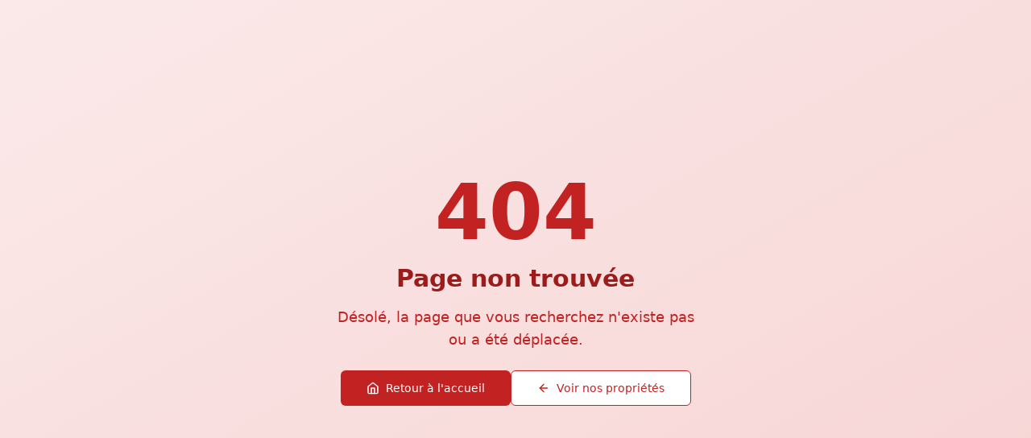

--- FILE ---
content_type: text/html
request_url: https://rouge5etoiles.com/2017/06/04/example-video-blog-post/
body_size: 607
content:
<!DOCTYPE html>
<html lang="fr">
  <head>
    <meta charset="UTF-8" />
    <meta name="viewport" content="width=device-width, initial-scale=1.0" />
    <meta
      name="description"
      content="Votre expert immobilier à Marrakech pour villas, riads et appartements de prestige"
    />
    <meta
      name="keywords"
      content="immobilier Marrakech, villa luxe, riad, appartement, achat vente location, Gueliz, Hivernage, Palmeraie"
    />

    <!-- Favicon -->
    <link rel="icon" type="image/png" href="/logo.png" />
    <link rel="apple-touch-icon" href="/logo.png" />

    <!-- Preload critical images -->
    <link rel="preload" href="/logo.png" as="image" />

    <meta property="og:type" content="website" />
    <meta property="og:title" content="Rouge Immobilier - Votre expert immobilier à Marrakech" />
    <meta
      property="og:image"
      content="/logo.png"
    />
    <meta property="og:url" content="https://rouge-immobilier.ma" />
    <meta property="og:description" content="Votre expert immobilier à Marrakech pour villas, riads et appartements de prestige" />

    <meta name="twitter:card" content="summary_large_image" />
    <meta name="twitter:title" content="Rouge Immobilier - Votre expert immobilier à Marrakech" />
    <meta
      name="twitter:description"
      content="Votre expert immobilier à Marrakech pour villas, riads et appartements de prestige"
    />
    <meta
      name="twitter:image"
      content="/logo.png"
    />

    <link rel="canonical" href="https://rouge-immobilier.ma" />
    <meta name="theme-color" content="#be123c" />
    <script type="module" crossorigin src="/assets/index-8PxxBDUh.js"></script>
    <link rel="modulepreload" crossorigin href="/assets/vendor-BbzTrtx5.js">
    <link rel="modulepreload" crossorigin href="/assets/ui-CKdztAZ7.js">
    <link rel="modulepreload" crossorigin href="/assets/utils-L_s3ex9d.js">
    <link rel="stylesheet" crossorigin href="/assets/index-BQhQ6qmt.css">
  </head>

  <body>
    <div id="root"></div>
  </body>
</html>


--- FILE ---
content_type: application/javascript
request_url: https://rouge5etoiles.com/assets/ui-CKdztAZ7.js
body_size: 31917
content:
import{r as a,R as ye,a as ct,v as cr,b as An}from"./vendor-BbzTrtx5.js";var Tn={exports:{}},at={};/**
 * @license React
 * react-jsx-runtime.production.min.js
 *
 * Copyright (c) Facebook, Inc. and its affiliates.
 *
 * This source code is licensed under the MIT license found in the
 * LICENSE file in the root directory of this source tree.
 */var ar=a,lr=Symbol.for("react.element"),ur=Symbol.for("react.fragment"),fr=Object.prototype.hasOwnProperty,dr=ar.__SECRET_INTERNALS_DO_NOT_USE_OR_YOU_WILL_BE_FIRED.ReactCurrentOwner,pr={key:!0,ref:!0,__self:!0,__source:!0};function On(e,t,n){var o,r={},i=null,s=null;n!==void 0&&(i=""+n),t.key!==void 0&&(i=""+t.key),t.ref!==void 0&&(s=t.ref);for(o in t)fr.call(t,o)&&!pr.hasOwnProperty(o)&&(r[o]=t[o]);if(e&&e.defaultProps)for(o in t=e.defaultProps,t)r[o]===void 0&&(r[o]=t[o]);return{$$typeof:lr,type:e,key:i,ref:s,props:r,_owner:dr.current}}at.Fragment=ur;at.jsx=On;at.jsxs=On;Tn.exports=at;var S=Tn.exports;function H(e,t,{checkForDefaultPrevented:n=!0}={}){return function(r){if(e==null||e(r),n===!1||!r.defaultPrevented)return t==null?void 0:t(r)}}function nn(e,t){if(typeof e=="function")return e(t);e!=null&&(e.current=t)}function Nn(...e){return t=>{let n=!1;const o=e.map(r=>{const i=nn(r,t);return!n&&typeof i=="function"&&(n=!0),i});if(n)return()=>{for(let r=0;r<o.length;r++){const i=o[r];typeof i=="function"?i():nn(e[r],null)}}}}function z(...e){return a.useCallback(Nn(...e),e)}function mr(e,t){const n=a.createContext(t),o=i=>{const{children:s,...c}=i,l=a.useMemo(()=>c,Object.values(c));return S.jsx(n.Provider,{value:l,children:s})};o.displayName=e+"Provider";function r(i){const s=a.useContext(n);if(s)return s;if(t!==void 0)return t;throw new Error(`\`${i}\` must be used within \`${e}\``)}return[o,r]}function lt(e,t=[]){let n=[];function o(i,s){const c=a.createContext(s),l=n.length;n=[...n,s];const u=p=>{var y;const{scope:v,children:m,...x}=p,f=((y=v==null?void 0:v[e])==null?void 0:y[l])||c,h=a.useMemo(()=>x,Object.values(x));return S.jsx(f.Provider,{value:h,children:m})};u.displayName=i+"Provider";function d(p,v){var f;const m=((f=v==null?void 0:v[e])==null?void 0:f[l])||c,x=a.useContext(m);if(x)return x;if(s!==void 0)return s;throw new Error(`\`${p}\` must be used within \`${i}\``)}return[u,d]}const r=()=>{const i=n.map(s=>a.createContext(s));return function(c){const l=(c==null?void 0:c[e])||i;return a.useMemo(()=>({[`__scope${e}`]:{...c,[e]:l}}),[c,l])}};return r.scopeName=e,[o,hr(r,...t)]}function hr(...e){const t=e[0];if(e.length===1)return t;const n=()=>{const o=e.map(r=>({useScope:r(),scopeName:r.scopeName}));return function(i){const s=o.reduce((c,{useScope:l,scopeName:u})=>{const p=l(i)[`__scope${u}`];return{...c,...p}},{});return a.useMemo(()=>({[`__scope${t.scopeName}`]:s}),[s])}};return n.scopeName=t.scopeName,n}function Ie(e){const t=vr(e),n=a.forwardRef((o,r)=>{const{children:i,...s}=o,c=a.Children.toArray(i),l=c.find(gr);if(l){const u=l.props.children,d=c.map(p=>p===l?a.Children.count(u)>1?a.Children.only(null):a.isValidElement(u)?u.props.children:null:p);return S.jsx(t,{...s,ref:r,children:a.isValidElement(u)?a.cloneElement(u,void 0,d):null})}return S.jsx(t,{...s,ref:r,children:i})});return n.displayName=`${e}.Slot`,n}var kc=Ie("Slot");function vr(e){const t=a.forwardRef((n,o)=>{const{children:r,...i}=n;if(a.isValidElement(r)){const s=wr(r),c=yr(i,r.props);return r.type!==a.Fragment&&(c.ref=o?Nn(o,s):s),a.cloneElement(r,c)}return a.Children.count(r)>1?a.Children.only(null):null});return t.displayName=`${e}.SlotClone`,t}var In=Symbol("radix.slottable");function Fc(e){const t=({children:n})=>S.jsx(S.Fragment,{children:n});return t.displayName=`${e}.Slottable`,t.__radixId=In,t}function gr(e){return a.isValidElement(e)&&typeof e.type=="function"&&"__radixId"in e.type&&e.type.__radixId===In}function yr(e,t){const n={...t};for(const o in t){const r=e[o],i=t[o];/^on[A-Z]/.test(o)?r&&i?n[o]=(...c)=>{const l=i(...c);return r(...c),l}:r&&(n[o]=r):o==="style"?n[o]={...r,...i}:o==="className"&&(n[o]=[r,i].filter(Boolean).join(" "))}return{...e,...n}}function wr(e){var o,r;let t=(o=Object.getOwnPropertyDescriptor(e.props,"ref"))==null?void 0:o.get,n=t&&"isReactWarning"in t&&t.isReactWarning;return n?e.ref:(t=(r=Object.getOwnPropertyDescriptor(e,"ref"))==null?void 0:r.get,n=t&&"isReactWarning"in t&&t.isReactWarning,n?e.props.ref:e.props.ref||e.ref)}function xr(e){const t=e+"CollectionProvider",[n,o]=lt(t),[r,i]=n(t,{collectionRef:{current:null},itemMap:new Map}),s=f=>{const{scope:h,children:y}=f,g=ye.useRef(null),w=ye.useRef(new Map).current;return S.jsx(r,{scope:h,itemMap:w,collectionRef:g,children:y})};s.displayName=t;const c=e+"CollectionSlot",l=Ie(c),u=ye.forwardRef((f,h)=>{const{scope:y,children:g}=f,w=i(c,y),b=z(h,w.collectionRef);return S.jsx(l,{ref:b,children:g})});u.displayName=c;const d=e+"CollectionItemSlot",p="data-radix-collection-item",v=Ie(d),m=ye.forwardRef((f,h)=>{const{scope:y,children:g,...w}=f,b=ye.useRef(null),C=z(h,b),R=i(d,y);return ye.useEffect(()=>(R.itemMap.set(b,{ref:b,...w}),()=>void R.itemMap.delete(b))),S.jsx(v,{[p]:"",ref:C,children:g})});m.displayName=d;function x(f){const h=i(e+"CollectionConsumer",f);return ye.useCallback(()=>{const g=h.collectionRef.current;if(!g)return[];const w=Array.from(g.querySelectorAll(`[${p}]`));return Array.from(h.itemMap.values()).sort((R,E)=>w.indexOf(R.ref.current)-w.indexOf(E.ref.current))},[h.collectionRef,h.itemMap])}return[{Provider:s,Slot:u,ItemSlot:m},x,o]}var Sr=["a","button","div","form","h2","h3","img","input","label","li","nav","ol","p","select","span","svg","ul"],j=Sr.reduce((e,t)=>{const n=Ie(`Primitive.${t}`),o=a.forwardRef((r,i)=>{const{asChild:s,...c}=r,l=s?n:t;return typeof window<"u"&&(window[Symbol.for("radix-ui")]=!0),S.jsx(l,{...c,ref:i})});return o.displayName=`Primitive.${t}`,{...e,[t]:o}},{});function br(e,t){e&&ct.flushSync(()=>e.dispatchEvent(t))}function we(e){const t=a.useRef(e);return a.useEffect(()=>{t.current=e}),a.useMemo(()=>(...n)=>{var o;return(o=t.current)==null?void 0:o.call(t,...n)},[])}function Cr(e,t=globalThis==null?void 0:globalThis.document){const n=we(e);a.useEffect(()=>{const o=r=>{r.key==="Escape"&&n(r)};return t.addEventListener("keydown",o,{capture:!0}),()=>t.removeEventListener("keydown",o,{capture:!0})},[n,t])}var Er="DismissableLayer",Ot="dismissableLayer.update",Rr="dismissableLayer.pointerDownOutside",Pr="dismissableLayer.focusOutside",on,Dn=a.createContext({layers:new Set,layersWithOutsidePointerEventsDisabled:new Set,branches:new Set}),ut=a.forwardRef((e,t)=>{const{disableOutsidePointerEvents:n=!1,onEscapeKeyDown:o,onPointerDownOutside:r,onFocusOutside:i,onInteractOutside:s,onDismiss:c,...l}=e,u=a.useContext(Dn),[d,p]=a.useState(null),v=(d==null?void 0:d.ownerDocument)??(globalThis==null?void 0:globalThis.document),[,m]=a.useState({}),x=z(t,E=>p(E)),f=Array.from(u.layers),[h]=[...u.layersWithOutsidePointerEventsDisabled].slice(-1),y=f.indexOf(h),g=d?f.indexOf(d):-1,w=u.layersWithOutsidePointerEventsDisabled.size>0,b=g>=y,C=Tr(E=>{const T=E.target,_=[...u.branches].some(I=>I.contains(T));!b||_||(r==null||r(E),s==null||s(E),E.defaultPrevented||c==null||c())},v),R=Or(E=>{const T=E.target;[...u.branches].some(I=>I.contains(T))||(i==null||i(E),s==null||s(E),E.defaultPrevented||c==null||c())},v);return Cr(E=>{g===u.layers.size-1&&(o==null||o(E),!E.defaultPrevented&&c&&(E.preventDefault(),c()))},v),a.useEffect(()=>{if(d)return n&&(u.layersWithOutsidePointerEventsDisabled.size===0&&(on=v.body.style.pointerEvents,v.body.style.pointerEvents="none"),u.layersWithOutsidePointerEventsDisabled.add(d)),u.layers.add(d),rn(),()=>{n&&u.layersWithOutsidePointerEventsDisabled.size===1&&(v.body.style.pointerEvents=on)}},[d,v,n,u]),a.useEffect(()=>()=>{d&&(u.layers.delete(d),u.layersWithOutsidePointerEventsDisabled.delete(d),rn())},[d,u]),a.useEffect(()=>{const E=()=>m({});return document.addEventListener(Ot,E),()=>document.removeEventListener(Ot,E)},[]),S.jsx(j.div,{...l,ref:x,style:{pointerEvents:w?b?"auto":"none":void 0,...e.style},onFocusCapture:H(e.onFocusCapture,R.onFocusCapture),onBlurCapture:H(e.onBlurCapture,R.onBlurCapture),onPointerDownCapture:H(e.onPointerDownCapture,C.onPointerDownCapture)})});ut.displayName=Er;var Ar="DismissableLayerBranch",_n=a.forwardRef((e,t)=>{const n=a.useContext(Dn),o=a.useRef(null),r=z(t,o);return a.useEffect(()=>{const i=o.current;if(i)return n.branches.add(i),()=>{n.branches.delete(i)}},[n.branches]),S.jsx(j.div,{...e,ref:r})});_n.displayName=Ar;function Tr(e,t=globalThis==null?void 0:globalThis.document){const n=we(e),o=a.useRef(!1),r=a.useRef(()=>{});return a.useEffect(()=>{const i=c=>{if(c.target&&!o.current){let l=function(){Mn(Rr,n,u,{discrete:!0})};const u={originalEvent:c};c.pointerType==="touch"?(t.removeEventListener("click",r.current),r.current=l,t.addEventListener("click",r.current,{once:!0})):l()}else t.removeEventListener("click",r.current);o.current=!1},s=window.setTimeout(()=>{t.addEventListener("pointerdown",i)},0);return()=>{window.clearTimeout(s),t.removeEventListener("pointerdown",i),t.removeEventListener("click",r.current)}},[t,n]),{onPointerDownCapture:()=>o.current=!0}}function Or(e,t=globalThis==null?void 0:globalThis.document){const n=we(e),o=a.useRef(!1);return a.useEffect(()=>{const r=i=>{i.target&&!o.current&&Mn(Pr,n,{originalEvent:i},{discrete:!1})};return t.addEventListener("focusin",r),()=>t.removeEventListener("focusin",r)},[t,n]),{onFocusCapture:()=>o.current=!0,onBlurCapture:()=>o.current=!1}}function rn(){const e=new CustomEvent(Ot);document.dispatchEvent(e)}function Mn(e,t,n,{discrete:o}){const r=n.originalEvent.target,i=new CustomEvent(e,{bubbles:!1,cancelable:!0,detail:n});t&&r.addEventListener(e,t,{once:!0}),o?br(r,i):r.dispatchEvent(i)}var jc=ut,Wc=_n,Y=globalThis!=null&&globalThis.document?a.useLayoutEffect:()=>{},Nr="Portal",Bt=a.forwardRef((e,t)=>{var c;const{container:n,...o}=e,[r,i]=a.useState(!1);Y(()=>i(!0),[]);const s=n||r&&((c=globalThis==null?void 0:globalThis.document)==null?void 0:c.body);return s?cr.createPortal(S.jsx(j.div,{...o,ref:t}),s):null});Bt.displayName=Nr;function Ir(e,t){return a.useReducer((n,o)=>t[n][o]??n,e)}var ft=e=>{const{present:t,children:n}=e,o=Dr(t),r=typeof n=="function"?n({present:o.isPresent}):a.Children.only(n),i=z(o.ref,_r(r));return typeof n=="function"||o.isPresent?a.cloneElement(r,{ref:i}):null};ft.displayName="Presence";function Dr(e){const[t,n]=a.useState(),o=a.useRef(null),r=a.useRef(e),i=a.useRef("none"),s=e?"mounted":"unmounted",[c,l]=Ir(s,{mounted:{UNMOUNT:"unmounted",ANIMATION_OUT:"unmountSuspended"},unmountSuspended:{MOUNT:"mounted",ANIMATION_END:"unmounted"},unmounted:{MOUNT:"mounted"}});return a.useEffect(()=>{const u=Ke(o.current);i.current=c==="mounted"?u:"none"},[c]),Y(()=>{const u=o.current,d=r.current;if(d!==e){const v=i.current,m=Ke(u);e?l("MOUNT"):m==="none"||(u==null?void 0:u.display)==="none"?l("UNMOUNT"):l(d&&v!==m?"ANIMATION_OUT":"UNMOUNT"),r.current=e}},[e,l]),Y(()=>{if(t){let u;const d=t.ownerDocument.defaultView??window,p=m=>{const f=Ke(o.current).includes(m.animationName);if(m.target===t&&f&&(l("ANIMATION_END"),!r.current)){const h=t.style.animationFillMode;t.style.animationFillMode="forwards",u=d.setTimeout(()=>{t.style.animationFillMode==="forwards"&&(t.style.animationFillMode=h)})}},v=m=>{m.target===t&&(i.current=Ke(o.current))};return t.addEventListener("animationstart",v),t.addEventListener("animationcancel",p),t.addEventListener("animationend",p),()=>{d.clearTimeout(u),t.removeEventListener("animationstart",v),t.removeEventListener("animationcancel",p),t.removeEventListener("animationend",p)}}else l("ANIMATION_END")},[t,l]),{isPresent:["mounted","unmountSuspended"].includes(c),ref:a.useCallback(u=>{o.current=u?getComputedStyle(u):null,n(u)},[])}}function Ke(e){return(e==null?void 0:e.animationName)||"none"}function _r(e){var o,r;let t=(o=Object.getOwnPropertyDescriptor(e.props,"ref"))==null?void 0:o.get,n=t&&"isReactWarning"in t&&t.isReactWarning;return n?e.ref:(t=(r=Object.getOwnPropertyDescriptor(e,"ref"))==null?void 0:r.get,n=t&&"isReactWarning"in t&&t.isReactWarning,n?e.props.ref:e.props.ref||e.ref)}var Mr=An[" useInsertionEffect ".trim().toString()]||Y;function Nt({prop:e,defaultProp:t,onChange:n=()=>{},caller:o}){const[r,i,s]=Lr({defaultProp:t,onChange:n}),c=e!==void 0,l=c?e:r;{const d=a.useRef(e!==void 0);a.useEffect(()=>{const p=d.current;p!==c&&console.warn(`${o} is changing from ${p?"controlled":"uncontrolled"} to ${c?"controlled":"uncontrolled"}. Components should not switch from controlled to uncontrolled (or vice versa). Decide between using a controlled or uncontrolled value for the lifetime of the component.`),d.current=c},[c,o])}const u=a.useCallback(d=>{var p;if(c){const v=kr(d)?d(e):d;v!==e&&((p=s.current)==null||p.call(s,v))}else i(d)},[c,e,i,s]);return[l,u]}function Lr({defaultProp:e,onChange:t}){const[n,o]=a.useState(e),r=a.useRef(n),i=a.useRef(t);return Mr(()=>{i.current=t},[t]),a.useEffect(()=>{var s;r.current!==n&&((s=i.current)==null||s.call(i,n),r.current=n)},[n,r]),[n,o,i]}function kr(e){return typeof e=="function"}var Ln=Object.freeze({position:"absolute",border:0,width:1,height:1,padding:0,margin:-1,overflow:"hidden",clip:"rect(0, 0, 0, 0)",whiteSpace:"nowrap",wordWrap:"normal"}),Fr="VisuallyHidden",kn=a.forwardRef((e,t)=>S.jsx(j.span,{...e,ref:t,style:{...Ln,...e.style}}));kn.displayName=Fr;var Bc=kn,jr=An[" useId ".trim().toString()]||(()=>{}),Wr=0;function Te(e){const[t,n]=a.useState(jr());return Y(()=>{n(o=>o??String(Wr++))},[e]),t?`radix-${t}`:""}const Br=["top","right","bottom","left"],pe=Math.min,q=Math.max,tt=Math.round,Ye=Math.floor,ie=e=>({x:e,y:e}),$r={left:"right",right:"left",bottom:"top",top:"bottom"},Vr={start:"end",end:"start"};function It(e,t,n){return q(e,pe(t,n))}function le(e,t){return typeof e=="function"?e(t):e}function ue(e){return e.split("-")[0]}function _e(e){return e.split("-")[1]}function $t(e){return e==="x"?"y":"x"}function Vt(e){return e==="y"?"height":"width"}const Hr=new Set(["top","bottom"]);function re(e){return Hr.has(ue(e))?"y":"x"}function Ht(e){return $t(re(e))}function Ur(e,t,n){n===void 0&&(n=!1);const o=_e(e),r=Ht(e),i=Vt(r);let s=r==="x"?o===(n?"end":"start")?"right":"left":o==="start"?"bottom":"top";return t.reference[i]>t.floating[i]&&(s=nt(s)),[s,nt(s)]}function zr(e){const t=nt(e);return[Dt(e),t,Dt(t)]}function Dt(e){return e.replace(/start|end/g,t=>Vr[t])}const sn=["left","right"],cn=["right","left"],Kr=["top","bottom"],Yr=["bottom","top"];function Gr(e,t,n){switch(e){case"top":case"bottom":return n?t?cn:sn:t?sn:cn;case"left":case"right":return t?Kr:Yr;default:return[]}}function Xr(e,t,n,o){const r=_e(e);let i=Gr(ue(e),n==="start",o);return r&&(i=i.map(s=>s+"-"+r),t&&(i=i.concat(i.map(Dt)))),i}function nt(e){return e.replace(/left|right|bottom|top/g,t=>$r[t])}function qr(e){return{top:0,right:0,bottom:0,left:0,...e}}function Fn(e){return typeof e!="number"?qr(e):{top:e,right:e,bottom:e,left:e}}function ot(e){const{x:t,y:n,width:o,height:r}=e;return{width:o,height:r,top:n,left:t,right:t+o,bottom:n+r,x:t,y:n}}function an(e,t,n){let{reference:o,floating:r}=e;const i=re(t),s=Ht(t),c=Vt(s),l=ue(t),u=i==="y",d=o.x+o.width/2-r.width/2,p=o.y+o.height/2-r.height/2,v=o[c]/2-r[c]/2;let m;switch(l){case"top":m={x:d,y:o.y-r.height};break;case"bottom":m={x:d,y:o.y+o.height};break;case"right":m={x:o.x+o.width,y:p};break;case"left":m={x:o.x-r.width,y:p};break;default:m={x:o.x,y:o.y}}switch(_e(t)){case"start":m[s]-=v*(n&&u?-1:1);break;case"end":m[s]+=v*(n&&u?-1:1);break}return m}const Zr=async(e,t,n)=>{const{placement:o="bottom",strategy:r="absolute",middleware:i=[],platform:s}=n,c=i.filter(Boolean),l=await(s.isRTL==null?void 0:s.isRTL(t));let u=await s.getElementRects({reference:e,floating:t,strategy:r}),{x:d,y:p}=an(u,o,l),v=o,m={},x=0;for(let f=0;f<c.length;f++){const{name:h,fn:y}=c[f],{x:g,y:w,data:b,reset:C}=await y({x:d,y:p,initialPlacement:o,placement:v,strategy:r,middlewareData:m,rects:u,platform:s,elements:{reference:e,floating:t}});d=g??d,p=w??p,m={...m,[h]:{...m[h],...b}},C&&x<=50&&(x++,typeof C=="object"&&(C.placement&&(v=C.placement),C.rects&&(u=C.rects===!0?await s.getElementRects({reference:e,floating:t,strategy:r}):C.rects),{x:d,y:p}=an(u,v,l)),f=-1)}return{x:d,y:p,placement:v,strategy:r,middlewareData:m}};async function Ve(e,t){var n;t===void 0&&(t={});const{x:o,y:r,platform:i,rects:s,elements:c,strategy:l}=e,{boundary:u="clippingAncestors",rootBoundary:d="viewport",elementContext:p="floating",altBoundary:v=!1,padding:m=0}=le(t,e),x=Fn(m),h=c[v?p==="floating"?"reference":"floating":p],y=ot(await i.getClippingRect({element:(n=await(i.isElement==null?void 0:i.isElement(h)))==null||n?h:h.contextElement||await(i.getDocumentElement==null?void 0:i.getDocumentElement(c.floating)),boundary:u,rootBoundary:d,strategy:l})),g=p==="floating"?{x:o,y:r,width:s.floating.width,height:s.floating.height}:s.reference,w=await(i.getOffsetParent==null?void 0:i.getOffsetParent(c.floating)),b=await(i.isElement==null?void 0:i.isElement(w))?await(i.getScale==null?void 0:i.getScale(w))||{x:1,y:1}:{x:1,y:1},C=ot(i.convertOffsetParentRelativeRectToViewportRelativeRect?await i.convertOffsetParentRelativeRectToViewportRelativeRect({elements:c,rect:g,offsetParent:w,strategy:l}):g);return{top:(y.top-C.top+x.top)/b.y,bottom:(C.bottom-y.bottom+x.bottom)/b.y,left:(y.left-C.left+x.left)/b.x,right:(C.right-y.right+x.right)/b.x}}const Qr=e=>({name:"arrow",options:e,async fn(t){const{x:n,y:o,placement:r,rects:i,platform:s,elements:c,middlewareData:l}=t,{element:u,padding:d=0}=le(e,t)||{};if(u==null)return{};const p=Fn(d),v={x:n,y:o},m=Ht(r),x=Vt(m),f=await s.getDimensions(u),h=m==="y",y=h?"top":"left",g=h?"bottom":"right",w=h?"clientHeight":"clientWidth",b=i.reference[x]+i.reference[m]-v[m]-i.floating[x],C=v[m]-i.reference[m],R=await(s.getOffsetParent==null?void 0:s.getOffsetParent(u));let E=R?R[w]:0;(!E||!await(s.isElement==null?void 0:s.isElement(R)))&&(E=c.floating[w]||i.floating[x]);const T=b/2-C/2,_=E/2-f[x]/2-1,I=pe(p[y],_),W=pe(p[g],_),B=I,M=E-f[x]-W,N=E/2-f[x]/2+T,U=It(B,N,M),O=!l.arrow&&_e(r)!=null&&N!==U&&i.reference[x]/2-(N<B?I:W)-f[x]/2<0,D=O?N<B?N-B:N-M:0;return{[m]:v[m]+D,data:{[m]:U,centerOffset:N-U-D,...O&&{alignmentOffset:D}},reset:O}}}),Jr=function(e){return e===void 0&&(e={}),{name:"flip",options:e,async fn(t){var n,o;const{placement:r,middlewareData:i,rects:s,initialPlacement:c,platform:l,elements:u}=t,{mainAxis:d=!0,crossAxis:p=!0,fallbackPlacements:v,fallbackStrategy:m="bestFit",fallbackAxisSideDirection:x="none",flipAlignment:f=!0,...h}=le(e,t);if((n=i.arrow)!=null&&n.alignmentOffset)return{};const y=ue(r),g=re(c),w=ue(c)===c,b=await(l.isRTL==null?void 0:l.isRTL(u.floating)),C=v||(w||!f?[nt(c)]:zr(c)),R=x!=="none";!v&&R&&C.push(...Xr(c,f,x,b));const E=[c,...C],T=await Ve(t,h),_=[];let I=((o=i.flip)==null?void 0:o.overflows)||[];if(d&&_.push(T[y]),p){const N=Ur(r,s,b);_.push(T[N[0]],T[N[1]])}if(I=[...I,{placement:r,overflows:_}],!_.every(N=>N<=0)){var W,B;const N=(((W=i.flip)==null?void 0:W.index)||0)+1,U=E[N];if(U&&(!(p==="alignment"?g!==re(U):!1)||I.every(P=>P.overflows[0]>0&&re(P.placement)===g)))return{data:{index:N,overflows:I},reset:{placement:U}};let O=(B=I.filter(D=>D.overflows[0]<=0).sort((D,P)=>D.overflows[1]-P.overflows[1])[0])==null?void 0:B.placement;if(!O)switch(m){case"bestFit":{var M;const D=(M=I.filter(P=>{if(R){const $=re(P.placement);return $===g||$==="y"}return!0}).map(P=>[P.placement,P.overflows.filter($=>$>0).reduce(($,G)=>$+G,0)]).sort((P,$)=>P[1]-$[1])[0])==null?void 0:M[0];D&&(O=D);break}case"initialPlacement":O=c;break}if(r!==O)return{reset:{placement:O}}}return{}}}};function ln(e,t){return{top:e.top-t.height,right:e.right-t.width,bottom:e.bottom-t.height,left:e.left-t.width}}function un(e){return Br.some(t=>e[t]>=0)}const ei=function(e){return e===void 0&&(e={}),{name:"hide",options:e,async fn(t){const{rects:n}=t,{strategy:o="referenceHidden",...r}=le(e,t);switch(o){case"referenceHidden":{const i=await Ve(t,{...r,elementContext:"reference"}),s=ln(i,n.reference);return{data:{referenceHiddenOffsets:s,referenceHidden:un(s)}}}case"escaped":{const i=await Ve(t,{...r,altBoundary:!0}),s=ln(i,n.floating);return{data:{escapedOffsets:s,escaped:un(s)}}}default:return{}}}}},jn=new Set(["left","top"]);async function ti(e,t){const{placement:n,platform:o,elements:r}=e,i=await(o.isRTL==null?void 0:o.isRTL(r.floating)),s=ue(n),c=_e(n),l=re(n)==="y",u=jn.has(s)?-1:1,d=i&&l?-1:1,p=le(t,e);let{mainAxis:v,crossAxis:m,alignmentAxis:x}=typeof p=="number"?{mainAxis:p,crossAxis:0,alignmentAxis:null}:{mainAxis:p.mainAxis||0,crossAxis:p.crossAxis||0,alignmentAxis:p.alignmentAxis};return c&&typeof x=="number"&&(m=c==="end"?x*-1:x),l?{x:m*d,y:v*u}:{x:v*u,y:m*d}}const ni=function(e){return e===void 0&&(e=0),{name:"offset",options:e,async fn(t){var n,o;const{x:r,y:i,placement:s,middlewareData:c}=t,l=await ti(t,e);return s===((n=c.offset)==null?void 0:n.placement)&&(o=c.arrow)!=null&&o.alignmentOffset?{}:{x:r+l.x,y:i+l.y,data:{...l,placement:s}}}}},oi=function(e){return e===void 0&&(e={}),{name:"shift",options:e,async fn(t){const{x:n,y:o,placement:r}=t,{mainAxis:i=!0,crossAxis:s=!1,limiter:c={fn:h=>{let{x:y,y:g}=h;return{x:y,y:g}}},...l}=le(e,t),u={x:n,y:o},d=await Ve(t,l),p=re(ue(r)),v=$t(p);let m=u[v],x=u[p];if(i){const h=v==="y"?"top":"left",y=v==="y"?"bottom":"right",g=m+d[h],w=m-d[y];m=It(g,m,w)}if(s){const h=p==="y"?"top":"left",y=p==="y"?"bottom":"right",g=x+d[h],w=x-d[y];x=It(g,x,w)}const f=c.fn({...t,[v]:m,[p]:x});return{...f,data:{x:f.x-n,y:f.y-o,enabled:{[v]:i,[p]:s}}}}}},ri=function(e){return e===void 0&&(e={}),{options:e,fn(t){const{x:n,y:o,placement:r,rects:i,middlewareData:s}=t,{offset:c=0,mainAxis:l=!0,crossAxis:u=!0}=le(e,t),d={x:n,y:o},p=re(r),v=$t(p);let m=d[v],x=d[p];const f=le(c,t),h=typeof f=="number"?{mainAxis:f,crossAxis:0}:{mainAxis:0,crossAxis:0,...f};if(l){const w=v==="y"?"height":"width",b=i.reference[v]-i.floating[w]+h.mainAxis,C=i.reference[v]+i.reference[w]-h.mainAxis;m<b?m=b:m>C&&(m=C)}if(u){var y,g;const w=v==="y"?"width":"height",b=jn.has(ue(r)),C=i.reference[p]-i.floating[w]+(b&&((y=s.offset)==null?void 0:y[p])||0)+(b?0:h.crossAxis),R=i.reference[p]+i.reference[w]+(b?0:((g=s.offset)==null?void 0:g[p])||0)-(b?h.crossAxis:0);x<C?x=C:x>R&&(x=R)}return{[v]:m,[p]:x}}}},ii=function(e){return e===void 0&&(e={}),{name:"size",options:e,async fn(t){var n,o;const{placement:r,rects:i,platform:s,elements:c}=t,{apply:l=()=>{},...u}=le(e,t),d=await Ve(t,u),p=ue(r),v=_e(r),m=re(r)==="y",{width:x,height:f}=i.floating;let h,y;p==="top"||p==="bottom"?(h=p,y=v===(await(s.isRTL==null?void 0:s.isRTL(c.floating))?"start":"end")?"left":"right"):(y=p,h=v==="end"?"top":"bottom");const g=f-d.top-d.bottom,w=x-d.left-d.right,b=pe(f-d[h],g),C=pe(x-d[y],w),R=!t.middlewareData.shift;let E=b,T=C;if((n=t.middlewareData.shift)!=null&&n.enabled.x&&(T=w),(o=t.middlewareData.shift)!=null&&o.enabled.y&&(E=g),R&&!v){const I=q(d.left,0),W=q(d.right,0),B=q(d.top,0),M=q(d.bottom,0);m?T=x-2*(I!==0||W!==0?I+W:q(d.left,d.right)):E=f-2*(B!==0||M!==0?B+M:q(d.top,d.bottom))}await l({...t,availableWidth:T,availableHeight:E});const _=await s.getDimensions(c.floating);return x!==_.width||f!==_.height?{reset:{rects:!0}}:{}}}};function dt(){return typeof window<"u"}function Me(e){return Wn(e)?(e.nodeName||"").toLowerCase():"#document"}function Z(e){var t;return(e==null||(t=e.ownerDocument)==null?void 0:t.defaultView)||window}function ce(e){var t;return(t=(Wn(e)?e.ownerDocument:e.document)||window.document)==null?void 0:t.documentElement}function Wn(e){return dt()?e instanceof Node||e instanceof Z(e).Node:!1}function J(e){return dt()?e instanceof Element||e instanceof Z(e).Element:!1}function se(e){return dt()?e instanceof HTMLElement||e instanceof Z(e).HTMLElement:!1}function fn(e){return!dt()||typeof ShadowRoot>"u"?!1:e instanceof ShadowRoot||e instanceof Z(e).ShadowRoot}const si=new Set(["inline","contents"]);function Ue(e){const{overflow:t,overflowX:n,overflowY:o,display:r}=ee(e);return/auto|scroll|overlay|hidden|clip/.test(t+o+n)&&!si.has(r)}const ci=new Set(["table","td","th"]);function ai(e){return ci.has(Me(e))}const li=[":popover-open",":modal"];function pt(e){return li.some(t=>{try{return e.matches(t)}catch{return!1}})}const ui=["transform","translate","scale","rotate","perspective"],fi=["transform","translate","scale","rotate","perspective","filter"],di=["paint","layout","strict","content"];function Ut(e){const t=zt(),n=J(e)?ee(e):e;return ui.some(o=>n[o]?n[o]!=="none":!1)||(n.containerType?n.containerType!=="normal":!1)||!t&&(n.backdropFilter?n.backdropFilter!=="none":!1)||!t&&(n.filter?n.filter!=="none":!1)||fi.some(o=>(n.willChange||"").includes(o))||di.some(o=>(n.contain||"").includes(o))}function pi(e){let t=me(e);for(;se(t)&&!De(t);){if(Ut(t))return t;if(pt(t))return null;t=me(t)}return null}function zt(){return typeof CSS>"u"||!CSS.supports?!1:CSS.supports("-webkit-backdrop-filter","none")}const mi=new Set(["html","body","#document"]);function De(e){return mi.has(Me(e))}function ee(e){return Z(e).getComputedStyle(e)}function mt(e){return J(e)?{scrollLeft:e.scrollLeft,scrollTop:e.scrollTop}:{scrollLeft:e.scrollX,scrollTop:e.scrollY}}function me(e){if(Me(e)==="html")return e;const t=e.assignedSlot||e.parentNode||fn(e)&&e.host||ce(e);return fn(t)?t.host:t}function Bn(e){const t=me(e);return De(t)?e.ownerDocument?e.ownerDocument.body:e.body:se(t)&&Ue(t)?t:Bn(t)}function He(e,t,n){var o;t===void 0&&(t=[]),n===void 0&&(n=!0);const r=Bn(e),i=r===((o=e.ownerDocument)==null?void 0:o.body),s=Z(r);if(i){const c=_t(s);return t.concat(s,s.visualViewport||[],Ue(r)?r:[],c&&n?He(c):[])}return t.concat(r,He(r,[],n))}function _t(e){return e.parent&&Object.getPrototypeOf(e.parent)?e.frameElement:null}function $n(e){const t=ee(e);let n=parseFloat(t.width)||0,o=parseFloat(t.height)||0;const r=se(e),i=r?e.offsetWidth:n,s=r?e.offsetHeight:o,c=tt(n)!==i||tt(o)!==s;return c&&(n=i,o=s),{width:n,height:o,$:c}}function Kt(e){return J(e)?e:e.contextElement}function Oe(e){const t=Kt(e);if(!se(t))return ie(1);const n=t.getBoundingClientRect(),{width:o,height:r,$:i}=$n(t);let s=(i?tt(n.width):n.width)/o,c=(i?tt(n.height):n.height)/r;return(!s||!Number.isFinite(s))&&(s=1),(!c||!Number.isFinite(c))&&(c=1),{x:s,y:c}}const hi=ie(0);function Vn(e){const t=Z(e);return!zt()||!t.visualViewport?hi:{x:t.visualViewport.offsetLeft,y:t.visualViewport.offsetTop}}function vi(e,t,n){return t===void 0&&(t=!1),!n||t&&n!==Z(e)?!1:t}function xe(e,t,n,o){t===void 0&&(t=!1),n===void 0&&(n=!1);const r=e.getBoundingClientRect(),i=Kt(e);let s=ie(1);t&&(o?J(o)&&(s=Oe(o)):s=Oe(e));const c=vi(i,n,o)?Vn(i):ie(0);let l=(r.left+c.x)/s.x,u=(r.top+c.y)/s.y,d=r.width/s.x,p=r.height/s.y;if(i){const v=Z(i),m=o&&J(o)?Z(o):o;let x=v,f=_t(x);for(;f&&o&&m!==x;){const h=Oe(f),y=f.getBoundingClientRect(),g=ee(f),w=y.left+(f.clientLeft+parseFloat(g.paddingLeft))*h.x,b=y.top+(f.clientTop+parseFloat(g.paddingTop))*h.y;l*=h.x,u*=h.y,d*=h.x,p*=h.y,l+=w,u+=b,x=Z(f),f=_t(x)}}return ot({width:d,height:p,x:l,y:u})}function Yt(e,t){const n=mt(e).scrollLeft;return t?t.left+n:xe(ce(e)).left+n}function Hn(e,t,n){n===void 0&&(n=!1);const o=e.getBoundingClientRect(),r=o.left+t.scrollLeft-(n?0:Yt(e,o)),i=o.top+t.scrollTop;return{x:r,y:i}}function gi(e){let{elements:t,rect:n,offsetParent:o,strategy:r}=e;const i=r==="fixed",s=ce(o),c=t?pt(t.floating):!1;if(o===s||c&&i)return n;let l={scrollLeft:0,scrollTop:0},u=ie(1);const d=ie(0),p=se(o);if((p||!p&&!i)&&((Me(o)!=="body"||Ue(s))&&(l=mt(o)),se(o))){const m=xe(o);u=Oe(o),d.x=m.x+o.clientLeft,d.y=m.y+o.clientTop}const v=s&&!p&&!i?Hn(s,l,!0):ie(0);return{width:n.width*u.x,height:n.height*u.y,x:n.x*u.x-l.scrollLeft*u.x+d.x+v.x,y:n.y*u.y-l.scrollTop*u.y+d.y+v.y}}function yi(e){return Array.from(e.getClientRects())}function wi(e){const t=ce(e),n=mt(e),o=e.ownerDocument.body,r=q(t.scrollWidth,t.clientWidth,o.scrollWidth,o.clientWidth),i=q(t.scrollHeight,t.clientHeight,o.scrollHeight,o.clientHeight);let s=-n.scrollLeft+Yt(e);const c=-n.scrollTop;return ee(o).direction==="rtl"&&(s+=q(t.clientWidth,o.clientWidth)-r),{width:r,height:i,x:s,y:c}}function xi(e,t){const n=Z(e),o=ce(e),r=n.visualViewport;let i=o.clientWidth,s=o.clientHeight,c=0,l=0;if(r){i=r.width,s=r.height;const u=zt();(!u||u&&t==="fixed")&&(c=r.offsetLeft,l=r.offsetTop)}return{width:i,height:s,x:c,y:l}}const Si=new Set(["absolute","fixed"]);function bi(e,t){const n=xe(e,!0,t==="fixed"),o=n.top+e.clientTop,r=n.left+e.clientLeft,i=se(e)?Oe(e):ie(1),s=e.clientWidth*i.x,c=e.clientHeight*i.y,l=r*i.x,u=o*i.y;return{width:s,height:c,x:l,y:u}}function dn(e,t,n){let o;if(t==="viewport")o=xi(e,n);else if(t==="document")o=wi(ce(e));else if(J(t))o=bi(t,n);else{const r=Vn(e);o={x:t.x-r.x,y:t.y-r.y,width:t.width,height:t.height}}return ot(o)}function Un(e,t){const n=me(e);return n===t||!J(n)||De(n)?!1:ee(n).position==="fixed"||Un(n,t)}function Ci(e,t){const n=t.get(e);if(n)return n;let o=He(e,[],!1).filter(c=>J(c)&&Me(c)!=="body"),r=null;const i=ee(e).position==="fixed";let s=i?me(e):e;for(;J(s)&&!De(s);){const c=ee(s),l=Ut(s);!l&&c.position==="fixed"&&(r=null),(i?!l&&!r:!l&&c.position==="static"&&!!r&&Si.has(r.position)||Ue(s)&&!l&&Un(e,s))?o=o.filter(d=>d!==s):r=c,s=me(s)}return t.set(e,o),o}function Ei(e){let{element:t,boundary:n,rootBoundary:o,strategy:r}=e;const s=[...n==="clippingAncestors"?pt(t)?[]:Ci(t,this._c):[].concat(n),o],c=s[0],l=s.reduce((u,d)=>{const p=dn(t,d,r);return u.top=q(p.top,u.top),u.right=pe(p.right,u.right),u.bottom=pe(p.bottom,u.bottom),u.left=q(p.left,u.left),u},dn(t,c,r));return{width:l.right-l.left,height:l.bottom-l.top,x:l.left,y:l.top}}function Ri(e){const{width:t,height:n}=$n(e);return{width:t,height:n}}function Pi(e,t,n){const o=se(t),r=ce(t),i=n==="fixed",s=xe(e,!0,i,t);let c={scrollLeft:0,scrollTop:0};const l=ie(0);function u(){l.x=Yt(r)}if(o||!o&&!i)if((Me(t)!=="body"||Ue(r))&&(c=mt(t)),o){const m=xe(t,!0,i,t);l.x=m.x+t.clientLeft,l.y=m.y+t.clientTop}else r&&u();i&&!o&&r&&u();const d=r&&!o&&!i?Hn(r,c):ie(0),p=s.left+c.scrollLeft-l.x-d.x,v=s.top+c.scrollTop-l.y-d.y;return{x:p,y:v,width:s.width,height:s.height}}function xt(e){return ee(e).position==="static"}function pn(e,t){if(!se(e)||ee(e).position==="fixed")return null;if(t)return t(e);let n=e.offsetParent;return ce(e)===n&&(n=n.ownerDocument.body),n}function zn(e,t){const n=Z(e);if(pt(e))return n;if(!se(e)){let r=me(e);for(;r&&!De(r);){if(J(r)&&!xt(r))return r;r=me(r)}return n}let o=pn(e,t);for(;o&&ai(o)&&xt(o);)o=pn(o,t);return o&&De(o)&&xt(o)&&!Ut(o)?n:o||pi(e)||n}const Ai=async function(e){const t=this.getOffsetParent||zn,n=this.getDimensions,o=await n(e.floating);return{reference:Pi(e.reference,await t(e.floating),e.strategy),floating:{x:0,y:0,width:o.width,height:o.height}}};function Ti(e){return ee(e).direction==="rtl"}const Oi={convertOffsetParentRelativeRectToViewportRelativeRect:gi,getDocumentElement:ce,getClippingRect:Ei,getOffsetParent:zn,getElementRects:Ai,getClientRects:yi,getDimensions:Ri,getScale:Oe,isElement:J,isRTL:Ti};function Kn(e,t){return e.x===t.x&&e.y===t.y&&e.width===t.width&&e.height===t.height}function Ni(e,t){let n=null,o;const r=ce(e);function i(){var c;clearTimeout(o),(c=n)==null||c.disconnect(),n=null}function s(c,l){c===void 0&&(c=!1),l===void 0&&(l=1),i();const u=e.getBoundingClientRect(),{left:d,top:p,width:v,height:m}=u;if(c||t(),!v||!m)return;const x=Ye(p),f=Ye(r.clientWidth-(d+v)),h=Ye(r.clientHeight-(p+m)),y=Ye(d),w={rootMargin:-x+"px "+-f+"px "+-h+"px "+-y+"px",threshold:q(0,pe(1,l))||1};let b=!0;function C(R){const E=R[0].intersectionRatio;if(E!==l){if(!b)return s();E?s(!1,E):o=setTimeout(()=>{s(!1,1e-7)},1e3)}E===1&&!Kn(u,e.getBoundingClientRect())&&s(),b=!1}try{n=new IntersectionObserver(C,{...w,root:r.ownerDocument})}catch{n=new IntersectionObserver(C,w)}n.observe(e)}return s(!0),i}function Ii(e,t,n,o){o===void 0&&(o={});const{ancestorScroll:r=!0,ancestorResize:i=!0,elementResize:s=typeof ResizeObserver=="function",layoutShift:c=typeof IntersectionObserver=="function",animationFrame:l=!1}=o,u=Kt(e),d=r||i?[...u?He(u):[],...He(t)]:[];d.forEach(y=>{r&&y.addEventListener("scroll",n,{passive:!0}),i&&y.addEventListener("resize",n)});const p=u&&c?Ni(u,n):null;let v=-1,m=null;s&&(m=new ResizeObserver(y=>{let[g]=y;g&&g.target===u&&m&&(m.unobserve(t),cancelAnimationFrame(v),v=requestAnimationFrame(()=>{var w;(w=m)==null||w.observe(t)})),n()}),u&&!l&&m.observe(u),m.observe(t));let x,f=l?xe(e):null;l&&h();function h(){const y=xe(e);f&&!Kn(f,y)&&n(),f=y,x=requestAnimationFrame(h)}return n(),()=>{var y;d.forEach(g=>{r&&g.removeEventListener("scroll",n),i&&g.removeEventListener("resize",n)}),p==null||p(),(y=m)==null||y.disconnect(),m=null,l&&cancelAnimationFrame(x)}}const Di=ni,_i=oi,Mi=Jr,Li=ii,ki=ei,mn=Qr,Fi=ri,ji=(e,t,n)=>{const o=new Map,r={platform:Oi,...n},i={...r.platform,_c:o};return Zr(e,t,{...r,platform:i})};var Wi=typeof document<"u",Bi=function(){},Qe=Wi?a.useLayoutEffect:Bi;function rt(e,t){if(e===t)return!0;if(typeof e!=typeof t)return!1;if(typeof e=="function"&&e.toString()===t.toString())return!0;let n,o,r;if(e&&t&&typeof e=="object"){if(Array.isArray(e)){if(n=e.length,n!==t.length)return!1;for(o=n;o--!==0;)if(!rt(e[o],t[o]))return!1;return!0}if(r=Object.keys(e),n=r.length,n!==Object.keys(t).length)return!1;for(o=n;o--!==0;)if(!{}.hasOwnProperty.call(t,r[o]))return!1;for(o=n;o--!==0;){const i=r[o];if(!(i==="_owner"&&e.$$typeof)&&!rt(e[i],t[i]))return!1}return!0}return e!==e&&t!==t}function Yn(e){return typeof window>"u"?1:(e.ownerDocument.defaultView||window).devicePixelRatio||1}function hn(e,t){const n=Yn(e);return Math.round(t*n)/n}function St(e){const t=a.useRef(e);return Qe(()=>{t.current=e}),t}function $i(e){e===void 0&&(e={});const{placement:t="bottom",strategy:n="absolute",middleware:o=[],platform:r,elements:{reference:i,floating:s}={},transform:c=!0,whileElementsMounted:l,open:u}=e,[d,p]=a.useState({x:0,y:0,strategy:n,placement:t,middlewareData:{},isPositioned:!1}),[v,m]=a.useState(o);rt(v,o)||m(o);const[x,f]=a.useState(null),[h,y]=a.useState(null),g=a.useCallback(P=>{P!==R.current&&(R.current=P,f(P))},[]),w=a.useCallback(P=>{P!==E.current&&(E.current=P,y(P))},[]),b=i||x,C=s||h,R=a.useRef(null),E=a.useRef(null),T=a.useRef(d),_=l!=null,I=St(l),W=St(r),B=St(u),M=a.useCallback(()=>{if(!R.current||!E.current)return;const P={placement:t,strategy:n,middleware:v};W.current&&(P.platform=W.current),ji(R.current,E.current,P).then($=>{const G={...$,isPositioned:B.current!==!1};N.current&&!rt(T.current,G)&&(T.current=G,ct.flushSync(()=>{p(G)}))})},[v,t,n,W,B]);Qe(()=>{u===!1&&T.current.isPositioned&&(T.current.isPositioned=!1,p(P=>({...P,isPositioned:!1})))},[u]);const N=a.useRef(!1);Qe(()=>(N.current=!0,()=>{N.current=!1}),[]),Qe(()=>{if(b&&(R.current=b),C&&(E.current=C),b&&C){if(I.current)return I.current(b,C,M);M()}},[b,C,M,I,_]);const U=a.useMemo(()=>({reference:R,floating:E,setReference:g,setFloating:w}),[g,w]),O=a.useMemo(()=>({reference:b,floating:C}),[b,C]),D=a.useMemo(()=>{const P={position:n,left:0,top:0};if(!O.floating)return P;const $=hn(O.floating,d.x),G=hn(O.floating,d.y);return c?{...P,transform:"translate("+$+"px, "+G+"px)",...Yn(O.floating)>=1.5&&{willChange:"transform"}}:{position:n,left:$,top:G}},[n,c,O.floating,d.x,d.y]);return a.useMemo(()=>({...d,update:M,refs:U,elements:O,floatingStyles:D}),[d,M,U,O,D])}const Vi=e=>{function t(n){return{}.hasOwnProperty.call(n,"current")}return{name:"arrow",options:e,fn(n){const{element:o,padding:r}=typeof e=="function"?e(n):e;return o&&t(o)?o.current!=null?mn({element:o.current,padding:r}).fn(n):{}:o?mn({element:o,padding:r}).fn(n):{}}}},Hi=(e,t)=>({...Di(e),options:[e,t]}),Ui=(e,t)=>({..._i(e),options:[e,t]}),zi=(e,t)=>({...Fi(e),options:[e,t]}),Ki=(e,t)=>({...Mi(e),options:[e,t]}),Yi=(e,t)=>({...Li(e),options:[e,t]}),Gi=(e,t)=>({...ki(e),options:[e,t]}),Xi=(e,t)=>({...Vi(e),options:[e,t]});var qi="Arrow",Gn=a.forwardRef((e,t)=>{const{children:n,width:o=10,height:r=5,...i}=e;return S.jsx(j.svg,{...i,ref:t,width:o,height:r,viewBox:"0 0 30 10",preserveAspectRatio:"none",children:e.asChild?n:S.jsx("polygon",{points:"0,0 30,0 15,10"})})});Gn.displayName=qi;var Zi=Gn;function Qi(e){const[t,n]=a.useState(void 0);return Y(()=>{if(e){n({width:e.offsetWidth,height:e.offsetHeight});const o=new ResizeObserver(r=>{if(!Array.isArray(r)||!r.length)return;const i=r[0];let s,c;if("borderBoxSize"in i){const l=i.borderBoxSize,u=Array.isArray(l)?l[0]:l;s=u.inlineSize,c=u.blockSize}else s=e.offsetWidth,c=e.offsetHeight;n({width:s,height:c})});return o.observe(e,{box:"border-box"}),()=>o.unobserve(e)}else n(void 0)},[e]),t}var Gt="Popper",[Xn,qn]=lt(Gt),[Ji,Zn]=Xn(Gt),Qn=e=>{const{__scopePopper:t,children:n}=e,[o,r]=a.useState(null);return S.jsx(Ji,{scope:t,anchor:o,onAnchorChange:r,children:n})};Qn.displayName=Gt;var Jn="PopperAnchor",eo=a.forwardRef((e,t)=>{const{__scopePopper:n,virtualRef:o,...r}=e,i=Zn(Jn,n),s=a.useRef(null),c=z(t,s);return a.useEffect(()=>{i.onAnchorChange((o==null?void 0:o.current)||s.current)}),o?null:S.jsx(j.div,{...r,ref:c})});eo.displayName=Jn;var Xt="PopperContent",[es,ts]=Xn(Xt),to=a.forwardRef((e,t)=>{var A,V,K,F,L,k;const{__scopePopper:n,side:o="bottom",sideOffset:r=0,align:i="center",alignOffset:s=0,arrowPadding:c=0,avoidCollisions:l=!0,collisionBoundary:u=[],collisionPadding:d=0,sticky:p="partial",hideWhenDetached:v=!1,updatePositionStrategy:m="optimized",onPlaced:x,...f}=e,h=Zn(Xt,n),[y,g]=a.useState(null),w=z(t,X=>g(X)),[b,C]=a.useState(null),R=Qi(b),E=(R==null?void 0:R.width)??0,T=(R==null?void 0:R.height)??0,_=o+(i!=="center"?"-"+i:""),I=typeof d=="number"?d:{top:0,right:0,bottom:0,left:0,...d},W=Array.isArray(u)?u:[u],B=W.length>0,M={padding:I,boundary:W.filter(os),altBoundary:B},{refs:N,floatingStyles:U,placement:O,isPositioned:D,middlewareData:P}=$i({strategy:"fixed",placement:_,whileElementsMounted:(...X)=>Ii(...X,{animationFrame:m==="always"}),elements:{reference:h.anchor},middleware:[Hi({mainAxis:r+T,alignmentAxis:s}),l&&Ui({mainAxis:!0,crossAxis:!1,limiter:p==="partial"?zi():void 0,...M}),l&&Ki({...M}),Yi({...M,apply:({elements:X,rects:ne,availableWidth:je,availableHeight:We})=>{const{width:Be,height:sr}=ne.reference,ze=X.floating.style;ze.setProperty("--radix-popper-available-width",`${je}px`),ze.setProperty("--radix-popper-available-height",`${We}px`),ze.setProperty("--radix-popper-anchor-width",`${Be}px`),ze.setProperty("--radix-popper-anchor-height",`${sr}px`)}}),b&&Xi({element:b,padding:c}),rs({arrowWidth:E,arrowHeight:T}),v&&Gi({strategy:"referenceHidden",...M})]}),[$,G]=ro(O),ae=we(x);Y(()=>{D&&(ae==null||ae())},[D,ae]);const ke=(A=P.arrow)==null?void 0:A.x,Fe=(V=P.arrow)==null?void 0:V.y,fe=((K=P.arrow)==null?void 0:K.centerOffset)!==0,[Ee,ge]=a.useState();return Y(()=>{y&&ge(window.getComputedStyle(y).zIndex)},[y]),S.jsx("div",{ref:N.setFloating,"data-radix-popper-content-wrapper":"",style:{...U,transform:D?U.transform:"translate(0, -200%)",minWidth:"max-content",zIndex:Ee,"--radix-popper-transform-origin":[(F=P.transformOrigin)==null?void 0:F.x,(L=P.transformOrigin)==null?void 0:L.y].join(" "),...((k=P.hide)==null?void 0:k.referenceHidden)&&{visibility:"hidden",pointerEvents:"none"}},dir:e.dir,children:S.jsx(es,{scope:n,placedSide:$,onArrowChange:C,arrowX:ke,arrowY:Fe,shouldHideArrow:fe,children:S.jsx(j.div,{"data-side":$,"data-align":G,...f,ref:w,style:{...f.style,animation:D?void 0:"none"}})})})});to.displayName=Xt;var no="PopperArrow",ns={top:"bottom",right:"left",bottom:"top",left:"right"},oo=a.forwardRef(function(t,n){const{__scopePopper:o,...r}=t,i=ts(no,o),s=ns[i.placedSide];return S.jsx("span",{ref:i.onArrowChange,style:{position:"absolute",left:i.arrowX,top:i.arrowY,[s]:0,transformOrigin:{top:"",right:"0 0",bottom:"center 0",left:"100% 0"}[i.placedSide],transform:{top:"translateY(100%)",right:"translateY(50%) rotate(90deg) translateX(-50%)",bottom:"rotate(180deg)",left:"translateY(50%) rotate(-90deg) translateX(50%)"}[i.placedSide],visibility:i.shouldHideArrow?"hidden":void 0},children:S.jsx(Zi,{...r,ref:n,style:{...r.style,display:"block"}})})});oo.displayName=no;function os(e){return e!==null}var rs=e=>({name:"transformOrigin",options:e,fn(t){var h,y,g;const{placement:n,rects:o,middlewareData:r}=t,s=((h=r.arrow)==null?void 0:h.centerOffset)!==0,c=s?0:e.arrowWidth,l=s?0:e.arrowHeight,[u,d]=ro(n),p={start:"0%",center:"50%",end:"100%"}[d],v=(((y=r.arrow)==null?void 0:y.x)??0)+c/2,m=(((g=r.arrow)==null?void 0:g.y)??0)+l/2;let x="",f="";return u==="bottom"?(x=s?p:`${v}px`,f=`${-l}px`):u==="top"?(x=s?p:`${v}px`,f=`${o.floating.height+l}px`):u==="right"?(x=`${-l}px`,f=s?p:`${m}px`):u==="left"&&(x=`${o.floating.width+l}px`,f=s?p:`${m}px`),{data:{x,y:f}}}});function ro(e){const[t,n="center"]=e.split("-");return[t,n]}var is=Qn,ss=eo,cs=to,as=oo,bt="focusScope.autoFocusOnMount",Ct="focusScope.autoFocusOnUnmount",vn={bubbles:!1,cancelable:!0},ls="FocusScope",qt=a.forwardRef((e,t)=>{const{loop:n=!1,trapped:o=!1,onMountAutoFocus:r,onUnmountAutoFocus:i,...s}=e,[c,l]=a.useState(null),u=we(r),d=we(i),p=a.useRef(null),v=z(t,f=>l(f)),m=a.useRef({paused:!1,pause(){this.paused=!0},resume(){this.paused=!1}}).current;a.useEffect(()=>{if(o){let f=function(w){if(m.paused||!c)return;const b=w.target;c.contains(b)?p.current=b:de(p.current,{select:!0})},h=function(w){if(m.paused||!c)return;const b=w.relatedTarget;b!==null&&(c.contains(b)||de(p.current,{select:!0}))},y=function(w){if(document.activeElement===document.body)for(const C of w)C.removedNodes.length>0&&de(c)};document.addEventListener("focusin",f),document.addEventListener("focusout",h);const g=new MutationObserver(y);return c&&g.observe(c,{childList:!0,subtree:!0}),()=>{document.removeEventListener("focusin",f),document.removeEventListener("focusout",h),g.disconnect()}}},[o,c,m.paused]),a.useEffect(()=>{if(c){yn.add(m);const f=document.activeElement;if(!c.contains(f)){const y=new CustomEvent(bt,vn);c.addEventListener(bt,u),c.dispatchEvent(y),y.defaultPrevented||(us(hs(io(c)),{select:!0}),document.activeElement===f&&de(c))}return()=>{c.removeEventListener(bt,u),setTimeout(()=>{const y=new CustomEvent(Ct,vn);c.addEventListener(Ct,d),c.dispatchEvent(y),y.defaultPrevented||de(f??document.body,{select:!0}),c.removeEventListener(Ct,d),yn.remove(m)},0)}}},[c,u,d,m]);const x=a.useCallback(f=>{if(!n&&!o||m.paused)return;const h=f.key==="Tab"&&!f.altKey&&!f.ctrlKey&&!f.metaKey,y=document.activeElement;if(h&&y){const g=f.currentTarget,[w,b]=fs(g);w&&b?!f.shiftKey&&y===b?(f.preventDefault(),n&&de(w,{select:!0})):f.shiftKey&&y===w&&(f.preventDefault(),n&&de(b,{select:!0})):y===g&&f.preventDefault()}},[n,o,m.paused]);return S.jsx(j.div,{tabIndex:-1,...s,ref:v,onKeyDown:x})});qt.displayName=ls;function us(e,{select:t=!1}={}){const n=document.activeElement;for(const o of e)if(de(o,{select:t}),document.activeElement!==n)return}function fs(e){const t=io(e),n=gn(t,e),o=gn(t.reverse(),e);return[n,o]}function io(e){const t=[],n=document.createTreeWalker(e,NodeFilter.SHOW_ELEMENT,{acceptNode:o=>{const r=o.tagName==="INPUT"&&o.type==="hidden";return o.disabled||o.hidden||r?NodeFilter.FILTER_SKIP:o.tabIndex>=0?NodeFilter.FILTER_ACCEPT:NodeFilter.FILTER_SKIP}});for(;n.nextNode();)t.push(n.currentNode);return t}function gn(e,t){for(const n of e)if(!ds(n,{upTo:t}))return n}function ds(e,{upTo:t}){if(getComputedStyle(e).visibility==="hidden")return!0;for(;e;){if(t!==void 0&&e===t)return!1;if(getComputedStyle(e).display==="none")return!0;e=e.parentElement}return!1}function ps(e){return e instanceof HTMLInputElement&&"select"in e}function de(e,{select:t=!1}={}){if(e&&e.focus){const n=document.activeElement;e.focus({preventScroll:!0}),e!==n&&ps(e)&&t&&e.select()}}var yn=ms();function ms(){let e=[];return{add(t){const n=e[0];t!==n&&(n==null||n.pause()),e=wn(e,t),e.unshift(t)},remove(t){var n;e=wn(e,t),(n=e[0])==null||n.resume()}}}function wn(e,t){const n=[...e],o=n.indexOf(t);return o!==-1&&n.splice(o,1),n}function hs(e){return e.filter(t=>t.tagName!=="A")}var Et=0;function so(){a.useEffect(()=>{const e=document.querySelectorAll("[data-radix-focus-guard]");return document.body.insertAdjacentElement("afterbegin",e[0]??xn()),document.body.insertAdjacentElement("beforeend",e[1]??xn()),Et++,()=>{Et===1&&document.querySelectorAll("[data-radix-focus-guard]").forEach(t=>t.remove()),Et--}},[])}function xn(){const e=document.createElement("span");return e.setAttribute("data-radix-focus-guard",""),e.tabIndex=0,e.style.outline="none",e.style.opacity="0",e.style.position="fixed",e.style.pointerEvents="none",e}var oe=function(){return oe=Object.assign||function(t){for(var n,o=1,r=arguments.length;o<r;o++){n=arguments[o];for(var i in n)Object.prototype.hasOwnProperty.call(n,i)&&(t[i]=n[i])}return t},oe.apply(this,arguments)};function co(e,t){var n={};for(var o in e)Object.prototype.hasOwnProperty.call(e,o)&&t.indexOf(o)<0&&(n[o]=e[o]);if(e!=null&&typeof Object.getOwnPropertySymbols=="function")for(var r=0,o=Object.getOwnPropertySymbols(e);r<o.length;r++)t.indexOf(o[r])<0&&Object.prototype.propertyIsEnumerable.call(e,o[r])&&(n[o[r]]=e[o[r]]);return n}function vs(e,t,n){if(n||arguments.length===2)for(var o=0,r=t.length,i;o<r;o++)(i||!(o in t))&&(i||(i=Array.prototype.slice.call(t,0,o)),i[o]=t[o]);return e.concat(i||Array.prototype.slice.call(t))}var Je="right-scroll-bar-position",et="width-before-scroll-bar",gs="with-scroll-bars-hidden",ys="--removed-body-scroll-bar-size";function Rt(e,t){return typeof e=="function"?e(t):e&&(e.current=t),e}function ws(e,t){var n=a.useState(function(){return{value:e,callback:t,facade:{get current(){return n.value},set current(o){var r=n.value;r!==o&&(n.value=o,n.callback(o,r))}}}})[0];return n.callback=t,n.facade}var xs=typeof window<"u"?a.useLayoutEffect:a.useEffect,Sn=new WeakMap;function Ss(e,t){var n=ws(null,function(o){return e.forEach(function(r){return Rt(r,o)})});return xs(function(){var o=Sn.get(n);if(o){var r=new Set(o),i=new Set(e),s=n.current;r.forEach(function(c){i.has(c)||Rt(c,null)}),i.forEach(function(c){r.has(c)||Rt(c,s)})}Sn.set(n,e)},[e]),n}function bs(e){return e}function Cs(e,t){t===void 0&&(t=bs);var n=[],o=!1,r={read:function(){if(o)throw new Error("Sidecar: could not `read` from an `assigned` medium. `read` could be used only with `useMedium`.");return n.length?n[n.length-1]:e},useMedium:function(i){var s=t(i,o);return n.push(s),function(){n=n.filter(function(c){return c!==s})}},assignSyncMedium:function(i){for(o=!0;n.length;){var s=n;n=[],s.forEach(i)}n={push:function(c){return i(c)},filter:function(){return n}}},assignMedium:function(i){o=!0;var s=[];if(n.length){var c=n;n=[],c.forEach(i),s=n}var l=function(){var d=s;s=[],d.forEach(i)},u=function(){return Promise.resolve().then(l)};u(),n={push:function(d){s.push(d),u()},filter:function(d){return s=s.filter(d),n}}}};return r}function Es(e){e===void 0&&(e={});var t=Cs(null);return t.options=oe({async:!0,ssr:!1},e),t}var ao=function(e){var t=e.sideCar,n=co(e,["sideCar"]);if(!t)throw new Error("Sidecar: please provide `sideCar` property to import the right car");var o=t.read();if(!o)throw new Error("Sidecar medium not found");return a.createElement(o,oe({},n))};ao.isSideCarExport=!0;function Rs(e,t){return e.useMedium(t),ao}var lo=Es(),Pt=function(){},ht=a.forwardRef(function(e,t){var n=a.useRef(null),o=a.useState({onScrollCapture:Pt,onWheelCapture:Pt,onTouchMoveCapture:Pt}),r=o[0],i=o[1],s=e.forwardProps,c=e.children,l=e.className,u=e.removeScrollBar,d=e.enabled,p=e.shards,v=e.sideCar,m=e.noRelative,x=e.noIsolation,f=e.inert,h=e.allowPinchZoom,y=e.as,g=y===void 0?"div":y,w=e.gapMode,b=co(e,["forwardProps","children","className","removeScrollBar","enabled","shards","sideCar","noRelative","noIsolation","inert","allowPinchZoom","as","gapMode"]),C=v,R=Ss([n,t]),E=oe(oe({},b),r);return a.createElement(a.Fragment,null,d&&a.createElement(C,{sideCar:lo,removeScrollBar:u,shards:p,noRelative:m,noIsolation:x,inert:f,setCallbacks:i,allowPinchZoom:!!h,lockRef:n,gapMode:w}),s?a.cloneElement(a.Children.only(c),oe(oe({},E),{ref:R})):a.createElement(g,oe({},E,{className:l,ref:R}),c))});ht.defaultProps={enabled:!0,removeScrollBar:!0,inert:!1};ht.classNames={fullWidth:et,zeroRight:Je};var Ps=function(){if(typeof __webpack_nonce__<"u")return __webpack_nonce__};function As(){if(!document)return null;var e=document.createElement("style");e.type="text/css";var t=Ps();return t&&e.setAttribute("nonce",t),e}function Ts(e,t){e.styleSheet?e.styleSheet.cssText=t:e.appendChild(document.createTextNode(t))}function Os(e){var t=document.head||document.getElementsByTagName("head")[0];t.appendChild(e)}var Ns=function(){var e=0,t=null;return{add:function(n){e==0&&(t=As())&&(Ts(t,n),Os(t)),e++},remove:function(){e--,!e&&t&&(t.parentNode&&t.parentNode.removeChild(t),t=null)}}},Is=function(){var e=Ns();return function(t,n){a.useEffect(function(){return e.add(t),function(){e.remove()}},[t&&n])}},uo=function(){var e=Is(),t=function(n){var o=n.styles,r=n.dynamic;return e(o,r),null};return t},Ds={left:0,top:0,right:0,gap:0},At=function(e){return parseInt(e||"",10)||0},_s=function(e){var t=window.getComputedStyle(document.body),n=t[e==="padding"?"paddingLeft":"marginLeft"],o=t[e==="padding"?"paddingTop":"marginTop"],r=t[e==="padding"?"paddingRight":"marginRight"];return[At(n),At(o),At(r)]},Ms=function(e){if(e===void 0&&(e="margin"),typeof window>"u")return Ds;var t=_s(e),n=document.documentElement.clientWidth,o=window.innerWidth;return{left:t[0],top:t[1],right:t[2],gap:Math.max(0,o-n+t[2]-t[0])}},Ls=uo(),Ne="data-scroll-locked",ks=function(e,t,n,o){var r=e.left,i=e.top,s=e.right,c=e.gap;return n===void 0&&(n="margin"),`
  .`.concat(gs,` {
   overflow: hidden `).concat(o,`;
   padding-right: `).concat(c,"px ").concat(o,`;
  }
  body[`).concat(Ne,`] {
    overflow: hidden `).concat(o,`;
    overscroll-behavior: contain;
    `).concat([t&&"position: relative ".concat(o,";"),n==="margin"&&`
    padding-left: `.concat(r,`px;
    padding-top: `).concat(i,`px;
    padding-right: `).concat(s,`px;
    margin-left:0;
    margin-top:0;
    margin-right: `).concat(c,"px ").concat(o,`;
    `),n==="padding"&&"padding-right: ".concat(c,"px ").concat(o,";")].filter(Boolean).join(""),`
  }
  
  .`).concat(Je,` {
    right: `).concat(c,"px ").concat(o,`;
  }
  
  .`).concat(et,` {
    margin-right: `).concat(c,"px ").concat(o,`;
  }
  
  .`).concat(Je," .").concat(Je,` {
    right: 0 `).concat(o,`;
  }
  
  .`).concat(et," .").concat(et,` {
    margin-right: 0 `).concat(o,`;
  }
  
  body[`).concat(Ne,`] {
    `).concat(ys,": ").concat(c,`px;
  }
`)},bn=function(){var e=parseInt(document.body.getAttribute(Ne)||"0",10);return isFinite(e)?e:0},Fs=function(){a.useEffect(function(){return document.body.setAttribute(Ne,(bn()+1).toString()),function(){var e=bn()-1;e<=0?document.body.removeAttribute(Ne):document.body.setAttribute(Ne,e.toString())}},[])},js=function(e){var t=e.noRelative,n=e.noImportant,o=e.gapMode,r=o===void 0?"margin":o;Fs();var i=a.useMemo(function(){return Ms(r)},[r]);return a.createElement(Ls,{styles:ks(i,!t,r,n?"":"!important")})},Mt=!1;if(typeof window<"u")try{var Ge=Object.defineProperty({},"passive",{get:function(){return Mt=!0,!0}});window.addEventListener("test",Ge,Ge),window.removeEventListener("test",Ge,Ge)}catch{Mt=!1}var Re=Mt?{passive:!1}:!1,Ws=function(e){return e.tagName==="TEXTAREA"},fo=function(e,t){if(!(e instanceof Element))return!1;var n=window.getComputedStyle(e);return n[t]!=="hidden"&&!(n.overflowY===n.overflowX&&!Ws(e)&&n[t]==="visible")},Bs=function(e){return fo(e,"overflowY")},$s=function(e){return fo(e,"overflowX")},Cn=function(e,t){var n=t.ownerDocument,o=t;do{typeof ShadowRoot<"u"&&o instanceof ShadowRoot&&(o=o.host);var r=po(e,o);if(r){var i=mo(e,o),s=i[1],c=i[2];if(s>c)return!0}o=o.parentNode}while(o&&o!==n.body);return!1},Vs=function(e){var t=e.scrollTop,n=e.scrollHeight,o=e.clientHeight;return[t,n,o]},Hs=function(e){var t=e.scrollLeft,n=e.scrollWidth,o=e.clientWidth;return[t,n,o]},po=function(e,t){return e==="v"?Bs(t):$s(t)},mo=function(e,t){return e==="v"?Vs(t):Hs(t)},Us=function(e,t){return e==="h"&&t==="rtl"?-1:1},zs=function(e,t,n,o,r){var i=Us(e,window.getComputedStyle(t).direction),s=i*o,c=n.target,l=t.contains(c),u=!1,d=s>0,p=0,v=0;do{if(!c)break;var m=mo(e,c),x=m[0],f=m[1],h=m[2],y=f-h-i*x;(x||y)&&po(e,c)&&(p+=y,v+=x);var g=c.parentNode;c=g&&g.nodeType===Node.DOCUMENT_FRAGMENT_NODE?g.host:g}while(!l&&c!==document.body||l&&(t.contains(c)||t===c));return(d&&(Math.abs(p)<1||!r)||!d&&(Math.abs(v)<1||!r))&&(u=!0),u},Xe=function(e){return"changedTouches"in e?[e.changedTouches[0].clientX,e.changedTouches[0].clientY]:[0,0]},En=function(e){return[e.deltaX,e.deltaY]},Rn=function(e){return e&&"current"in e?e.current:e},Ks=function(e,t){return e[0]===t[0]&&e[1]===t[1]},Ys=function(e){return`
  .block-interactivity-`.concat(e,` {pointer-events: none;}
  .allow-interactivity-`).concat(e,` {pointer-events: all;}
`)},Gs=0,Pe=[];function Xs(e){var t=a.useRef([]),n=a.useRef([0,0]),o=a.useRef(),r=a.useState(Gs++)[0],i=a.useState(uo)[0],s=a.useRef(e);a.useEffect(function(){s.current=e},[e]),a.useEffect(function(){if(e.inert){document.body.classList.add("block-interactivity-".concat(r));var f=vs([e.lockRef.current],(e.shards||[]).map(Rn),!0).filter(Boolean);return f.forEach(function(h){return h.classList.add("allow-interactivity-".concat(r))}),function(){document.body.classList.remove("block-interactivity-".concat(r)),f.forEach(function(h){return h.classList.remove("allow-interactivity-".concat(r))})}}},[e.inert,e.lockRef.current,e.shards]);var c=a.useCallback(function(f,h){if("touches"in f&&f.touches.length===2||f.type==="wheel"&&f.ctrlKey)return!s.current.allowPinchZoom;var y=Xe(f),g=n.current,w="deltaX"in f?f.deltaX:g[0]-y[0],b="deltaY"in f?f.deltaY:g[1]-y[1],C,R=f.target,E=Math.abs(w)>Math.abs(b)?"h":"v";if("touches"in f&&E==="h"&&R.type==="range")return!1;var T=Cn(E,R);if(!T)return!0;if(T?C=E:(C=E==="v"?"h":"v",T=Cn(E,R)),!T)return!1;if(!o.current&&"changedTouches"in f&&(w||b)&&(o.current=C),!C)return!0;var _=o.current||C;return zs(_,h,f,_==="h"?w:b,!0)},[]),l=a.useCallback(function(f){var h=f;if(!(!Pe.length||Pe[Pe.length-1]!==i)){var y="deltaY"in h?En(h):Xe(h),g=t.current.filter(function(C){return C.name===h.type&&(C.target===h.target||h.target===C.shadowParent)&&Ks(C.delta,y)})[0];if(g&&g.should){h.cancelable&&h.preventDefault();return}if(!g){var w=(s.current.shards||[]).map(Rn).filter(Boolean).filter(function(C){return C.contains(h.target)}),b=w.length>0?c(h,w[0]):!s.current.noIsolation;b&&h.cancelable&&h.preventDefault()}}},[]),u=a.useCallback(function(f,h,y,g){var w={name:f,delta:h,target:y,should:g,shadowParent:qs(y)};t.current.push(w),setTimeout(function(){t.current=t.current.filter(function(b){return b!==w})},1)},[]),d=a.useCallback(function(f){n.current=Xe(f),o.current=void 0},[]),p=a.useCallback(function(f){u(f.type,En(f),f.target,c(f,e.lockRef.current))},[]),v=a.useCallback(function(f){u(f.type,Xe(f),f.target,c(f,e.lockRef.current))},[]);a.useEffect(function(){return Pe.push(i),e.setCallbacks({onScrollCapture:p,onWheelCapture:p,onTouchMoveCapture:v}),document.addEventListener("wheel",l,Re),document.addEventListener("touchmove",l,Re),document.addEventListener("touchstart",d,Re),function(){Pe=Pe.filter(function(f){return f!==i}),document.removeEventListener("wheel",l,Re),document.removeEventListener("touchmove",l,Re),document.removeEventListener("touchstart",d,Re)}},[]);var m=e.removeScrollBar,x=e.inert;return a.createElement(a.Fragment,null,x?a.createElement(i,{styles:Ys(r)}):null,m?a.createElement(js,{noRelative:e.noRelative,gapMode:e.gapMode}):null)}function qs(e){for(var t=null;e!==null;)e instanceof ShadowRoot&&(t=e.host,e=e.host),e=e.parentNode;return t}const Zs=Rs(lo,Xs);var Zt=a.forwardRef(function(e,t){return a.createElement(ht,oe({},e,{ref:t,sideCar:Zs}))});Zt.classNames=ht.classNames;var Qs=function(e){if(typeof document>"u")return null;var t=Array.isArray(e)?e[0]:e;return t.ownerDocument.body},Ae=new WeakMap,qe=new WeakMap,Ze={},Tt=0,ho=function(e){return e&&(e.host||ho(e.parentNode))},Js=function(e,t){return t.map(function(n){if(e.contains(n))return n;var o=ho(n);return o&&e.contains(o)?o:(console.error("aria-hidden",n,"in not contained inside",e,". Doing nothing"),null)}).filter(function(n){return!!n})},ec=function(e,t,n,o){var r=Js(t,Array.isArray(e)?e:[e]);Ze[n]||(Ze[n]=new WeakMap);var i=Ze[n],s=[],c=new Set,l=new Set(r),u=function(p){!p||c.has(p)||(c.add(p),u(p.parentNode))};r.forEach(u);var d=function(p){!p||l.has(p)||Array.prototype.forEach.call(p.children,function(v){if(c.has(v))d(v);else try{var m=v.getAttribute(o),x=m!==null&&m!=="false",f=(Ae.get(v)||0)+1,h=(i.get(v)||0)+1;Ae.set(v,f),i.set(v,h),s.push(v),f===1&&x&&qe.set(v,!0),h===1&&v.setAttribute(n,"true"),x||v.setAttribute(o,"true")}catch(y){console.error("aria-hidden: cannot operate on ",v,y)}})};return d(t),c.clear(),Tt++,function(){s.forEach(function(p){var v=Ae.get(p)-1,m=i.get(p)-1;Ae.set(p,v),i.set(p,m),v||(qe.has(p)||p.removeAttribute(o),qe.delete(p)),m||p.removeAttribute(n)}),Tt--,Tt||(Ae=new WeakMap,Ae=new WeakMap,qe=new WeakMap,Ze={})}},vo=function(e,t,n){n===void 0&&(n="data-aria-hidden");var o=Array.from(Array.isArray(e)?e:[e]),r=Qs(e);return r?(o.push.apply(o,Array.from(r.querySelectorAll("[aria-live]"))),ec(o,r,n,"aria-hidden")):function(){return null}},vt="Dialog",[go,$c]=lt(vt),[tc,te]=go(vt),yo=e=>{const{__scopeDialog:t,children:n,open:o,defaultOpen:r,onOpenChange:i,modal:s=!0}=e,c=a.useRef(null),l=a.useRef(null),[u,d]=Nt({prop:o,defaultProp:r??!1,onChange:i,caller:vt});return S.jsx(tc,{scope:t,triggerRef:c,contentRef:l,contentId:Te(),titleId:Te(),descriptionId:Te(),open:u,onOpenChange:d,onOpenToggle:a.useCallback(()=>d(p=>!p),[d]),modal:s,children:n})};yo.displayName=vt;var wo="DialogTrigger",nc=a.forwardRef((e,t)=>{const{__scopeDialog:n,...o}=e,r=te(wo,n),i=z(t,r.triggerRef);return S.jsx(j.button,{type:"button","aria-haspopup":"dialog","aria-expanded":r.open,"aria-controls":r.contentId,"data-state":en(r.open),...o,ref:i,onClick:H(e.onClick,r.onOpenToggle)})});nc.displayName=wo;var Qt="DialogPortal",[oc,xo]=go(Qt,{forceMount:void 0}),So=e=>{const{__scopeDialog:t,forceMount:n,children:o,container:r}=e,i=te(Qt,t);return S.jsx(oc,{scope:t,forceMount:n,children:a.Children.map(o,s=>S.jsx(ft,{present:n||i.open,children:S.jsx(Bt,{asChild:!0,container:r,children:s})}))})};So.displayName=Qt;var it="DialogOverlay",bo=a.forwardRef((e,t)=>{const n=xo(it,e.__scopeDialog),{forceMount:o=n.forceMount,...r}=e,i=te(it,e.__scopeDialog);return i.modal?S.jsx(ft,{present:o||i.open,children:S.jsx(ic,{...r,ref:t})}):null});bo.displayName=it;var rc=Ie("DialogOverlay.RemoveScroll"),ic=a.forwardRef((e,t)=>{const{__scopeDialog:n,...o}=e,r=te(it,n);return S.jsx(Zt,{as:rc,allowPinchZoom:!0,shards:[r.contentRef],children:S.jsx(j.div,{"data-state":en(r.open),...o,ref:t,style:{pointerEvents:"auto",...o.style}})})}),Se="DialogContent",Co=a.forwardRef((e,t)=>{const n=xo(Se,e.__scopeDialog),{forceMount:o=n.forceMount,...r}=e,i=te(Se,e.__scopeDialog);return S.jsx(ft,{present:o||i.open,children:i.modal?S.jsx(sc,{...r,ref:t}):S.jsx(cc,{...r,ref:t})})});Co.displayName=Se;var sc=a.forwardRef((e,t)=>{const n=te(Se,e.__scopeDialog),o=a.useRef(null),r=z(t,n.contentRef,o);return a.useEffect(()=>{const i=o.current;if(i)return vo(i)},[]),S.jsx(Eo,{...e,ref:r,trapFocus:n.open,disableOutsidePointerEvents:!0,onCloseAutoFocus:H(e.onCloseAutoFocus,i=>{var s;i.preventDefault(),(s=n.triggerRef.current)==null||s.focus()}),onPointerDownOutside:H(e.onPointerDownOutside,i=>{const s=i.detail.originalEvent,c=s.button===0&&s.ctrlKey===!0;(s.button===2||c)&&i.preventDefault()}),onFocusOutside:H(e.onFocusOutside,i=>i.preventDefault())})}),cc=a.forwardRef((e,t)=>{const n=te(Se,e.__scopeDialog),o=a.useRef(!1),r=a.useRef(!1);return S.jsx(Eo,{...e,ref:t,trapFocus:!1,disableOutsidePointerEvents:!1,onCloseAutoFocus:i=>{var s,c;(s=e.onCloseAutoFocus)==null||s.call(e,i),i.defaultPrevented||(o.current||(c=n.triggerRef.current)==null||c.focus(),i.preventDefault()),o.current=!1,r.current=!1},onInteractOutside:i=>{var l,u;(l=e.onInteractOutside)==null||l.call(e,i),i.defaultPrevented||(o.current=!0,i.detail.originalEvent.type==="pointerdown"&&(r.current=!0));const s=i.target;((u=n.triggerRef.current)==null?void 0:u.contains(s))&&i.preventDefault(),i.detail.originalEvent.type==="focusin"&&r.current&&i.preventDefault()}})}),Eo=a.forwardRef((e,t)=>{const{__scopeDialog:n,trapFocus:o,onOpenAutoFocus:r,onCloseAutoFocus:i,...s}=e,c=te(Se,n),l=a.useRef(null),u=z(t,l);return so(),S.jsxs(S.Fragment,{children:[S.jsx(qt,{asChild:!0,loop:!0,trapped:o,onMountAutoFocus:r,onUnmountAutoFocus:i,children:S.jsx(ut,{role:"dialog",id:c.contentId,"aria-describedby":c.descriptionId,"aria-labelledby":c.titleId,"data-state":en(c.open),...s,ref:u,onDismiss:()=>c.onOpenChange(!1)})}),S.jsxs(S.Fragment,{children:[S.jsx(ac,{titleId:c.titleId}),S.jsx(uc,{contentRef:l,descriptionId:c.descriptionId})]})]})}),Jt="DialogTitle",Ro=a.forwardRef((e,t)=>{const{__scopeDialog:n,...o}=e,r=te(Jt,n);return S.jsx(j.h2,{id:r.titleId,...o,ref:t})});Ro.displayName=Jt;var Po="DialogDescription",Ao=a.forwardRef((e,t)=>{const{__scopeDialog:n,...o}=e,r=te(Po,n);return S.jsx(j.p,{id:r.descriptionId,...o,ref:t})});Ao.displayName=Po;var To="DialogClose",Oo=a.forwardRef((e,t)=>{const{__scopeDialog:n,...o}=e,r=te(To,n);return S.jsx(j.button,{type:"button",...o,ref:t,onClick:H(e.onClick,()=>r.onOpenChange(!1))})});Oo.displayName=To;function en(e){return e?"open":"closed"}var No="DialogTitleWarning",[Vc,Io]=mr(No,{contentName:Se,titleName:Jt,docsSlug:"dialog"}),ac=({titleId:e})=>{const t=Io(No),n=`\`${t.contentName}\` requires a \`${t.titleName}\` for the component to be accessible for screen reader users.

If you want to hide the \`${t.titleName}\`, you can wrap it with our VisuallyHidden component.

For more information, see https://radix-ui.com/primitives/docs/components/${t.docsSlug}`;return a.useEffect(()=>{e&&(document.getElementById(e)||console.error(n))},[n,e]),null},lc="DialogDescriptionWarning",uc=({contentRef:e,descriptionId:t})=>{const o=`Warning: Missing \`Description\` or \`aria-describedby={undefined}\` for {${Io(lc).contentName}}.`;return a.useEffect(()=>{var i;const r=(i=e.current)==null?void 0:i.getAttribute("aria-describedby");t&&r&&(document.getElementById(t)||console.warn(o))},[o,e,t]),null},Hc=yo,Uc=So,zc=bo,Kc=Co,Yc=Ro,Gc=Ao,Xc=Oo;function Pn(e,[t,n]){return Math.min(n,Math.max(t,e))}var fc=a.createContext(void 0);function dc(e){const t=a.useContext(fc);return e||t||"ltr"}function pc(e){const t=a.useRef({value:e,previous:e});return a.useMemo(()=>(t.current.value!==e&&(t.current.previous=t.current.value,t.current.value=e),t.current.previous),[e])}var mc=[" ","Enter","ArrowUp","ArrowDown"],hc=[" ","Enter"],be="Select",[gt,yt,vc]=xr(be),[Le,qc]=lt(be,[vc,qn]),wt=qn(),[gc,he]=Le(be),[yc,wc]=Le(be),Do=e=>{const{__scopeSelect:t,children:n,open:o,defaultOpen:r,onOpenChange:i,value:s,defaultValue:c,onValueChange:l,dir:u,name:d,autoComplete:p,disabled:v,required:m,form:x}=e,f=wt(t),[h,y]=a.useState(null),[g,w]=a.useState(null),[b,C]=a.useState(!1),R=dc(u),[E,T]=Nt({prop:o,defaultProp:r??!1,onChange:i,caller:be}),[_,I]=Nt({prop:s,defaultProp:c,onChange:l,caller:be}),W=a.useRef(null),B=h?x||!!h.closest("form"):!0,[M,N]=a.useState(new Set),U=Array.from(M).map(O=>O.props.value).join(";");return S.jsx(is,{...f,children:S.jsxs(gc,{required:m,scope:t,trigger:h,onTriggerChange:y,valueNode:g,onValueNodeChange:w,valueNodeHasChildren:b,onValueNodeHasChildrenChange:C,contentId:Te(),value:_,onValueChange:I,open:E,onOpenChange:T,dir:R,triggerPointerDownPosRef:W,disabled:v,children:[S.jsx(gt.Provider,{scope:t,children:S.jsx(yc,{scope:e.__scopeSelect,onNativeOptionAdd:a.useCallback(O=>{N(D=>new Set(D).add(O))},[]),onNativeOptionRemove:a.useCallback(O=>{N(D=>{const P=new Set(D);return P.delete(O),P})},[]),children:n})}),B?S.jsxs(nr,{"aria-hidden":!0,required:m,tabIndex:-1,name:d,autoComplete:p,value:_,onChange:O=>I(O.target.value),disabled:v,form:x,children:[_===void 0?S.jsx("option",{value:""}):null,Array.from(M)]},U):null]})})};Do.displayName=be;var _o="SelectTrigger",Mo=a.forwardRef((e,t)=>{const{__scopeSelect:n,disabled:o=!1,...r}=e,i=wt(n),s=he(_o,n),c=s.disabled||o,l=z(t,s.onTriggerChange),u=yt(n),d=a.useRef("touch"),[p,v,m]=rr(f=>{const h=u().filter(w=>!w.disabled),y=h.find(w=>w.value===s.value),g=ir(h,f,y);g!==void 0&&s.onValueChange(g.value)}),x=f=>{c||(s.onOpenChange(!0),m()),f&&(s.triggerPointerDownPosRef.current={x:Math.round(f.pageX),y:Math.round(f.pageY)})};return S.jsx(ss,{asChild:!0,...i,children:S.jsx(j.button,{type:"button",role:"combobox","aria-controls":s.contentId,"aria-expanded":s.open,"aria-required":s.required,"aria-autocomplete":"none",dir:s.dir,"data-state":s.open?"open":"closed",disabled:c,"data-disabled":c?"":void 0,"data-placeholder":or(s.value)?"":void 0,...r,ref:l,onClick:H(r.onClick,f=>{f.currentTarget.focus(),d.current!=="mouse"&&x(f)}),onPointerDown:H(r.onPointerDown,f=>{d.current=f.pointerType;const h=f.target;h.hasPointerCapture(f.pointerId)&&h.releasePointerCapture(f.pointerId),f.button===0&&f.ctrlKey===!1&&f.pointerType==="mouse"&&(x(f),f.preventDefault())}),onKeyDown:H(r.onKeyDown,f=>{const h=p.current!=="";!(f.ctrlKey||f.altKey||f.metaKey)&&f.key.length===1&&v(f.key),!(h&&f.key===" ")&&mc.includes(f.key)&&(x(),f.preventDefault())})})})});Mo.displayName=_o;var Lo="SelectValue",ko=a.forwardRef((e,t)=>{const{__scopeSelect:n,className:o,style:r,children:i,placeholder:s="",...c}=e,l=he(Lo,n),{onValueNodeHasChildrenChange:u}=l,d=i!==void 0,p=z(t,l.onValueNodeChange);return Y(()=>{u(d)},[u,d]),S.jsx(j.span,{...c,ref:p,style:{pointerEvents:"none"},children:or(l.value)?S.jsx(S.Fragment,{children:s}):i})});ko.displayName=Lo;var xc="SelectIcon",Fo=a.forwardRef((e,t)=>{const{__scopeSelect:n,children:o,...r}=e;return S.jsx(j.span,{"aria-hidden":!0,...r,ref:t,children:o||"▼"})});Fo.displayName=xc;var Sc="SelectPortal",jo=e=>S.jsx(Bt,{asChild:!0,...e});jo.displayName=Sc;var Ce="SelectContent",Wo=a.forwardRef((e,t)=>{const n=he(Ce,e.__scopeSelect),[o,r]=a.useState();if(Y(()=>{r(new DocumentFragment)},[]),!n.open){const i=o;return i?ct.createPortal(S.jsx(Bo,{scope:e.__scopeSelect,children:S.jsx(gt.Slot,{scope:e.__scopeSelect,children:S.jsx("div",{children:e.children})})}),i):null}return S.jsx($o,{...e,ref:t})});Wo.displayName=Ce;var Q=10,[Bo,ve]=Le(Ce),bc="SelectContentImpl",Cc=Ie("SelectContent.RemoveScroll"),$o=a.forwardRef((e,t)=>{const{__scopeSelect:n,position:o="item-aligned",onCloseAutoFocus:r,onEscapeKeyDown:i,onPointerDownOutside:s,side:c,sideOffset:l,align:u,alignOffset:d,arrowPadding:p,collisionBoundary:v,collisionPadding:m,sticky:x,hideWhenDetached:f,avoidCollisions:h,...y}=e,g=he(Ce,n),[w,b]=a.useState(null),[C,R]=a.useState(null),E=z(t,A=>b(A)),[T,_]=a.useState(null),[I,W]=a.useState(null),B=yt(n),[M,N]=a.useState(!1),U=a.useRef(!1);a.useEffect(()=>{if(w)return vo(w)},[w]),so();const O=a.useCallback(A=>{const[V,...K]=B().map(k=>k.ref.current),[F]=K.slice(-1),L=document.activeElement;for(const k of A)if(k===L||(k==null||k.scrollIntoView({block:"nearest"}),k===V&&C&&(C.scrollTop=0),k===F&&C&&(C.scrollTop=C.scrollHeight),k==null||k.focus(),document.activeElement!==L))return},[B,C]),D=a.useCallback(()=>O([T,w]),[O,T,w]);a.useEffect(()=>{M&&D()},[M,D]);const{onOpenChange:P,triggerPointerDownPosRef:$}=g;a.useEffect(()=>{if(w){let A={x:0,y:0};const V=F=>{var L,k;A={x:Math.abs(Math.round(F.pageX)-(((L=$.current)==null?void 0:L.x)??0)),y:Math.abs(Math.round(F.pageY)-(((k=$.current)==null?void 0:k.y)??0))}},K=F=>{A.x<=10&&A.y<=10?F.preventDefault():w.contains(F.target)||P(!1),document.removeEventListener("pointermove",V),$.current=null};return $.current!==null&&(document.addEventListener("pointermove",V),document.addEventListener("pointerup",K,{capture:!0,once:!0})),()=>{document.removeEventListener("pointermove",V),document.removeEventListener("pointerup",K,{capture:!0})}}},[w,P,$]),a.useEffect(()=>{const A=()=>P(!1);return window.addEventListener("blur",A),window.addEventListener("resize",A),()=>{window.removeEventListener("blur",A),window.removeEventListener("resize",A)}},[P]);const[G,ae]=rr(A=>{const V=B().filter(L=>!L.disabled),K=V.find(L=>L.ref.current===document.activeElement),F=ir(V,A,K);F&&setTimeout(()=>F.ref.current.focus())}),ke=a.useCallback((A,V,K)=>{const F=!U.current&&!K;(g.value!==void 0&&g.value===V||F)&&(_(A),F&&(U.current=!0))},[g.value]),Fe=a.useCallback(()=>w==null?void 0:w.focus(),[w]),fe=a.useCallback((A,V,K)=>{const F=!U.current&&!K;(g.value!==void 0&&g.value===V||F)&&W(A)},[g.value]),Ee=o==="popper"?Lt:Vo,ge=Ee===Lt?{side:c,sideOffset:l,align:u,alignOffset:d,arrowPadding:p,collisionBoundary:v,collisionPadding:m,sticky:x,hideWhenDetached:f,avoidCollisions:h}:{};return S.jsx(Bo,{scope:n,content:w,viewport:C,onViewportChange:R,itemRefCallback:ke,selectedItem:T,onItemLeave:Fe,itemTextRefCallback:fe,focusSelectedItem:D,selectedItemText:I,position:o,isPositioned:M,searchRef:G,children:S.jsx(Zt,{as:Cc,allowPinchZoom:!0,children:S.jsx(qt,{asChild:!0,trapped:g.open,onMountAutoFocus:A=>{A.preventDefault()},onUnmountAutoFocus:H(r,A=>{var V;(V=g.trigger)==null||V.focus({preventScroll:!0}),A.preventDefault()}),children:S.jsx(ut,{asChild:!0,disableOutsidePointerEvents:!0,onEscapeKeyDown:i,onPointerDownOutside:s,onFocusOutside:A=>A.preventDefault(),onDismiss:()=>g.onOpenChange(!1),children:S.jsx(Ee,{role:"listbox",id:g.contentId,"data-state":g.open?"open":"closed",dir:g.dir,onContextMenu:A=>A.preventDefault(),...y,...ge,onPlaced:()=>N(!0),ref:E,style:{display:"flex",flexDirection:"column",outline:"none",...y.style},onKeyDown:H(y.onKeyDown,A=>{const V=A.ctrlKey||A.altKey||A.metaKey;if(A.key==="Tab"&&A.preventDefault(),!V&&A.key.length===1&&ae(A.key),["ArrowUp","ArrowDown","Home","End"].includes(A.key)){let F=B().filter(L=>!L.disabled).map(L=>L.ref.current);if(["ArrowUp","End"].includes(A.key)&&(F=F.slice().reverse()),["ArrowUp","ArrowDown"].includes(A.key)){const L=A.target,k=F.indexOf(L);F=F.slice(k+1)}setTimeout(()=>O(F)),A.preventDefault()}})})})})})})});$o.displayName=bc;var Ec="SelectItemAlignedPosition",Vo=a.forwardRef((e,t)=>{const{__scopeSelect:n,onPlaced:o,...r}=e,i=he(Ce,n),s=ve(Ce,n),[c,l]=a.useState(null),[u,d]=a.useState(null),p=z(t,E=>d(E)),v=yt(n),m=a.useRef(!1),x=a.useRef(!0),{viewport:f,selectedItem:h,selectedItemText:y,focusSelectedItem:g}=s,w=a.useCallback(()=>{if(i.trigger&&i.valueNode&&c&&u&&f&&h&&y){const E=i.trigger.getBoundingClientRect(),T=u.getBoundingClientRect(),_=i.valueNode.getBoundingClientRect(),I=y.getBoundingClientRect();if(i.dir!=="rtl"){const L=I.left-T.left,k=_.left-L,X=E.left-k,ne=E.width+X,je=Math.max(ne,T.width),We=window.innerWidth-Q,Be=Pn(k,[Q,Math.max(Q,We-je)]);c.style.minWidth=ne+"px",c.style.left=Be+"px"}else{const L=T.right-I.right,k=window.innerWidth-_.right-L,X=window.innerWidth-E.right-k,ne=E.width+X,je=Math.max(ne,T.width),We=window.innerWidth-Q,Be=Pn(k,[Q,Math.max(Q,We-je)]);c.style.minWidth=ne+"px",c.style.right=Be+"px"}const W=v(),B=window.innerHeight-Q*2,M=f.scrollHeight,N=window.getComputedStyle(u),U=parseInt(N.borderTopWidth,10),O=parseInt(N.paddingTop,10),D=parseInt(N.borderBottomWidth,10),P=parseInt(N.paddingBottom,10),$=U+O+M+P+D,G=Math.min(h.offsetHeight*5,$),ae=window.getComputedStyle(f),ke=parseInt(ae.paddingTop,10),Fe=parseInt(ae.paddingBottom,10),fe=E.top+E.height/2-Q,Ee=B-fe,ge=h.offsetHeight/2,A=h.offsetTop+ge,V=U+O+A,K=$-V;if(V<=fe){const L=W.length>0&&h===W[W.length-1].ref.current;c.style.bottom="0px";const k=u.clientHeight-f.offsetTop-f.offsetHeight,X=Math.max(Ee,ge+(L?Fe:0)+k+D),ne=V+X;c.style.height=ne+"px"}else{const L=W.length>0&&h===W[0].ref.current;c.style.top="0px";const X=Math.max(fe,U+f.offsetTop+(L?ke:0)+ge)+K;c.style.height=X+"px",f.scrollTop=V-fe+f.offsetTop}c.style.margin=`${Q}px 0`,c.style.minHeight=G+"px",c.style.maxHeight=B+"px",o==null||o(),requestAnimationFrame(()=>m.current=!0)}},[v,i.trigger,i.valueNode,c,u,f,h,y,i.dir,o]);Y(()=>w(),[w]);const[b,C]=a.useState();Y(()=>{u&&C(window.getComputedStyle(u).zIndex)},[u]);const R=a.useCallback(E=>{E&&x.current===!0&&(w(),g==null||g(),x.current=!1)},[w,g]);return S.jsx(Pc,{scope:n,contentWrapper:c,shouldExpandOnScrollRef:m,onScrollButtonChange:R,children:S.jsx("div",{ref:l,style:{display:"flex",flexDirection:"column",position:"fixed",zIndex:b},children:S.jsx(j.div,{...r,ref:p,style:{boxSizing:"border-box",maxHeight:"100%",...r.style}})})})});Vo.displayName=Ec;var Rc="SelectPopperPosition",Lt=a.forwardRef((e,t)=>{const{__scopeSelect:n,align:o="start",collisionPadding:r=Q,...i}=e,s=wt(n);return S.jsx(cs,{...s,...i,ref:t,align:o,collisionPadding:r,style:{boxSizing:"border-box",...i.style,"--radix-select-content-transform-origin":"var(--radix-popper-transform-origin)","--radix-select-content-available-width":"var(--radix-popper-available-width)","--radix-select-content-available-height":"var(--radix-popper-available-height)","--radix-select-trigger-width":"var(--radix-popper-anchor-width)","--radix-select-trigger-height":"var(--radix-popper-anchor-height)"}})});Lt.displayName=Rc;var[Pc,tn]=Le(Ce,{}),kt="SelectViewport",Ho=a.forwardRef((e,t)=>{const{__scopeSelect:n,nonce:o,...r}=e,i=ve(kt,n),s=tn(kt,n),c=z(t,i.onViewportChange),l=a.useRef(0);return S.jsxs(S.Fragment,{children:[S.jsx("style",{dangerouslySetInnerHTML:{__html:"[data-radix-select-viewport]{scrollbar-width:none;-ms-overflow-style:none;-webkit-overflow-scrolling:touch;}[data-radix-select-viewport]::-webkit-scrollbar{display:none}"},nonce:o}),S.jsx(gt.Slot,{scope:n,children:S.jsx(j.div,{"data-radix-select-viewport":"",role:"presentation",...r,ref:c,style:{position:"relative",flex:1,overflow:"hidden auto",...r.style},onScroll:H(r.onScroll,u=>{const d=u.currentTarget,{contentWrapper:p,shouldExpandOnScrollRef:v}=s;if(v!=null&&v.current&&p){const m=Math.abs(l.current-d.scrollTop);if(m>0){const x=window.innerHeight-Q*2,f=parseFloat(p.style.minHeight),h=parseFloat(p.style.height),y=Math.max(f,h);if(y<x){const g=y+m,w=Math.min(x,g),b=g-w;p.style.height=w+"px",p.style.bottom==="0px"&&(d.scrollTop=b>0?b:0,p.style.justifyContent="flex-end")}}}l.current=d.scrollTop})})})]})});Ho.displayName=kt;var Uo="SelectGroup",[Ac,Tc]=Le(Uo),Oc=a.forwardRef((e,t)=>{const{__scopeSelect:n,...o}=e,r=Te();return S.jsx(Ac,{scope:n,id:r,children:S.jsx(j.div,{role:"group","aria-labelledby":r,...o,ref:t})})});Oc.displayName=Uo;var zo="SelectLabel",Ko=a.forwardRef((e,t)=>{const{__scopeSelect:n,...o}=e,r=Tc(zo,n);return S.jsx(j.div,{id:r.id,...o,ref:t})});Ko.displayName=zo;var st="SelectItem",[Nc,Yo]=Le(st),Go=a.forwardRef((e,t)=>{const{__scopeSelect:n,value:o,disabled:r=!1,textValue:i,...s}=e,c=he(st,n),l=ve(st,n),u=c.value===o,[d,p]=a.useState(i??""),[v,m]=a.useState(!1),x=z(t,g=>{var w;return(w=l.itemRefCallback)==null?void 0:w.call(l,g,o,r)}),f=Te(),h=a.useRef("touch"),y=()=>{r||(c.onValueChange(o),c.onOpenChange(!1))};if(o==="")throw new Error("A <Select.Item /> must have a value prop that is not an empty string. This is because the Select value can be set to an empty string to clear the selection and show the placeholder.");return S.jsx(Nc,{scope:n,value:o,disabled:r,textId:f,isSelected:u,onItemTextChange:a.useCallback(g=>{p(w=>w||((g==null?void 0:g.textContent)??"").trim())},[]),children:S.jsx(gt.ItemSlot,{scope:n,value:o,disabled:r,textValue:d,children:S.jsx(j.div,{role:"option","aria-labelledby":f,"data-highlighted":v?"":void 0,"aria-selected":u&&v,"data-state":u?"checked":"unchecked","aria-disabled":r||void 0,"data-disabled":r?"":void 0,tabIndex:r?void 0:-1,...s,ref:x,onFocus:H(s.onFocus,()=>m(!0)),onBlur:H(s.onBlur,()=>m(!1)),onClick:H(s.onClick,()=>{h.current!=="mouse"&&y()}),onPointerUp:H(s.onPointerUp,()=>{h.current==="mouse"&&y()}),onPointerDown:H(s.onPointerDown,g=>{h.current=g.pointerType}),onPointerMove:H(s.onPointerMove,g=>{var w;h.current=g.pointerType,r?(w=l.onItemLeave)==null||w.call(l):h.current==="mouse"&&g.currentTarget.focus({preventScroll:!0})}),onPointerLeave:H(s.onPointerLeave,g=>{var w;g.currentTarget===document.activeElement&&((w=l.onItemLeave)==null||w.call(l))}),onKeyDown:H(s.onKeyDown,g=>{var b;((b=l.searchRef)==null?void 0:b.current)!==""&&g.key===" "||(hc.includes(g.key)&&y(),g.key===" "&&g.preventDefault())})})})})});Go.displayName=st;var $e="SelectItemText",Xo=a.forwardRef((e,t)=>{const{__scopeSelect:n,className:o,style:r,...i}=e,s=he($e,n),c=ve($e,n),l=Yo($e,n),u=wc($e,n),[d,p]=a.useState(null),v=z(t,y=>p(y),l.onItemTextChange,y=>{var g;return(g=c.itemTextRefCallback)==null?void 0:g.call(c,y,l.value,l.disabled)}),m=d==null?void 0:d.textContent,x=a.useMemo(()=>S.jsx("option",{value:l.value,disabled:l.disabled,children:m},l.value),[l.disabled,l.value,m]),{onNativeOptionAdd:f,onNativeOptionRemove:h}=u;return Y(()=>(f(x),()=>h(x)),[f,h,x]),S.jsxs(S.Fragment,{children:[S.jsx(j.span,{id:l.textId,...i,ref:v}),l.isSelected&&s.valueNode&&!s.valueNodeHasChildren?ct.createPortal(i.children,s.valueNode):null]})});Xo.displayName=$e;var qo="SelectItemIndicator",Zo=a.forwardRef((e,t)=>{const{__scopeSelect:n,...o}=e;return Yo(qo,n).isSelected?S.jsx(j.span,{"aria-hidden":!0,...o,ref:t}):null});Zo.displayName=qo;var Ft="SelectScrollUpButton",Qo=a.forwardRef((e,t)=>{const n=ve(Ft,e.__scopeSelect),o=tn(Ft,e.__scopeSelect),[r,i]=a.useState(!1),s=z(t,o.onScrollButtonChange);return Y(()=>{if(n.viewport&&n.isPositioned){let c=function(){const u=l.scrollTop>0;i(u)};const l=n.viewport;return c(),l.addEventListener("scroll",c),()=>l.removeEventListener("scroll",c)}},[n.viewport,n.isPositioned]),r?S.jsx(er,{...e,ref:s,onAutoScroll:()=>{const{viewport:c,selectedItem:l}=n;c&&l&&(c.scrollTop=c.scrollTop-l.offsetHeight)}}):null});Qo.displayName=Ft;var jt="SelectScrollDownButton",Jo=a.forwardRef((e,t)=>{const n=ve(jt,e.__scopeSelect),o=tn(jt,e.__scopeSelect),[r,i]=a.useState(!1),s=z(t,o.onScrollButtonChange);return Y(()=>{if(n.viewport&&n.isPositioned){let c=function(){const u=l.scrollHeight-l.clientHeight,d=Math.ceil(l.scrollTop)<u;i(d)};const l=n.viewport;return c(),l.addEventListener("scroll",c),()=>l.removeEventListener("scroll",c)}},[n.viewport,n.isPositioned]),r?S.jsx(er,{...e,ref:s,onAutoScroll:()=>{const{viewport:c,selectedItem:l}=n;c&&l&&(c.scrollTop=c.scrollTop+l.offsetHeight)}}):null});Jo.displayName=jt;var er=a.forwardRef((e,t)=>{const{__scopeSelect:n,onAutoScroll:o,...r}=e,i=ve("SelectScrollButton",n),s=a.useRef(null),c=yt(n),l=a.useCallback(()=>{s.current!==null&&(window.clearInterval(s.current),s.current=null)},[]);return a.useEffect(()=>()=>l(),[l]),Y(()=>{var d;const u=c().find(p=>p.ref.current===document.activeElement);(d=u==null?void 0:u.ref.current)==null||d.scrollIntoView({block:"nearest"})},[c]),S.jsx(j.div,{"aria-hidden":!0,...r,ref:t,style:{flexShrink:0,...r.style},onPointerDown:H(r.onPointerDown,()=>{s.current===null&&(s.current=window.setInterval(o,50))}),onPointerMove:H(r.onPointerMove,()=>{var u;(u=i.onItemLeave)==null||u.call(i),s.current===null&&(s.current=window.setInterval(o,50))}),onPointerLeave:H(r.onPointerLeave,()=>{l()})})}),Ic="SelectSeparator",tr=a.forwardRef((e,t)=>{const{__scopeSelect:n,...o}=e;return S.jsx(j.div,{"aria-hidden":!0,...o,ref:t})});tr.displayName=Ic;var Wt="SelectArrow",Dc=a.forwardRef((e,t)=>{const{__scopeSelect:n,...o}=e,r=wt(n),i=he(Wt,n),s=ve(Wt,n);return i.open&&s.position==="popper"?S.jsx(as,{...r,...o,ref:t}):null});Dc.displayName=Wt;var _c="SelectBubbleInput",nr=a.forwardRef(({__scopeSelect:e,value:t,...n},o)=>{const r=a.useRef(null),i=z(o,r),s=pc(t);return a.useEffect(()=>{const c=r.current;if(!c)return;const l=window.HTMLSelectElement.prototype,d=Object.getOwnPropertyDescriptor(l,"value").set;if(s!==t&&d){const p=new Event("change",{bubbles:!0});d.call(c,t),c.dispatchEvent(p)}},[s,t]),S.jsx(j.select,{...n,style:{...Ln,...n.style},ref:i,defaultValue:t})});nr.displayName=_c;function or(e){return e===""||e===void 0}function rr(e){const t=we(e),n=a.useRef(""),o=a.useRef(0),r=a.useCallback(s=>{const c=n.current+s;t(c),function l(u){n.current=u,window.clearTimeout(o.current),u!==""&&(o.current=window.setTimeout(()=>l(""),1e3))}(c)},[t]),i=a.useCallback(()=>{n.current="",window.clearTimeout(o.current)},[]);return a.useEffect(()=>()=>window.clearTimeout(o.current),[]),[n,r,i]}function ir(e,t,n){const r=t.length>1&&Array.from(t).every(u=>u===t[0])?t[0]:t,i=n?e.indexOf(n):-1;let s=Mc(e,Math.max(i,0));r.length===1&&(s=s.filter(u=>u!==n));const l=s.find(u=>u.textValue.toLowerCase().startsWith(r.toLowerCase()));return l!==n?l:void 0}function Mc(e,t){return e.map((n,o)=>e[(t+o)%e.length])}var Zc=Do,Qc=Mo,Jc=ko,ea=Fo,ta=jo,na=Wo,oa=Ho,ra=Ko,ia=Go,sa=Xo,ca=Zo,aa=Qo,la=Jo,ua=tr;export{ss as A,Wc as B,cs as C,ut as D,ia as E,ca as F,sa as G,ua as H,ea as I,Zc as J,Jc as K,ra as L,vo as M,Zt as N,zc as O,j as P,so as Q,jc as R,kc as S,Yc as T,qt as U,kn as V,Ie as W,is as X,Te as Y,pc as Z,Qi as _,lt as a,Nt as b,xr as c,ft as d,we as e,H as f,Bt as g,Y as h,br as i,S as j,qn as k,Bc as l,as as m,Fc as n,Kc as o,Xc as p,Gc as q,Uc as r,Hc as s,Qc as t,z as u,aa as v,la as w,ta as x,na as y,oa as z};


--- FILE ---
content_type: application/javascript
request_url: https://rouge5etoiles.com/assets/index-8PxxBDUh.js
body_size: 144007
content:
const __vite__mapDeps=(i,m=__vite__mapDeps,d=(m.f||(m.f=["assets/Hero-DoR7_Rir.js","assets/ui-CKdztAZ7.js","assets/vendor-BbzTrtx5.js","assets/star-B8QIa6pp.js","assets/utils-L_s3ex9d.js","assets/FeaturedProperties-Cb2E7Hzc.js","assets/arrow-right-3hxib8z_.js","assets/AboutSection-BT2jqa1U.js","assets/ServicesSection-Yoq8O1tp.js","assets/LocationSection-DnA4sAqo.js","assets/CTASection-ByHP6dkd.js"])))=>i.map(i=>d[i]);
var Xi=t=>{throw TypeError(t)};var na=(t,e,s)=>e.has(t)||Xi("Cannot "+s);var R=(t,e,s)=>(na(t,e,"read from private field"),s?s.call(t):e.get(t)),be=(t,e,s)=>e.has(t)?Xi("Cannot add the same private member more than once"):e instanceof WeakSet?e.add(t):e.set(t,s),ce=(t,e,s,r)=>(na(t,e,"write to private field"),r?r.call(t,s):e.set(t,s),s),qe=(t,e,s)=>(na(t,e,"access private method"),s);var an=(t,e,s,r)=>({set _(a){ce(t,e,a,s)},get _(){return R(t,e,r)}});import{c as yu,a as $r,u as Ns,j as n,B as bu,P as rt,V as kl,b as si,d as Br,e as _n,f as Re,R as wu,g as Cl,h as ju,i as Nu,k as Fn,A as ri,D as El,C as Sl,l as _u,m as Tl,n as ku,S as Cu,O as Pl,o as Al,p as Eu,T as Rl,q as Ml,r as Su,s as Tu,t as Ol,I as Pu,v as Dl,w as Ll,x as Au,y as Il,z as Ru,L as Fl,E as Vl,F as Mu,G as Ou,H as $l,J as Du,K as Lu,M as Iu,N as Fu,Q as Vu,U as $u,W as Bu,X as Uu,Y as zu,Z as qu,_ as Wu}from"./ui-CKdztAZ7.js";import{a as Bl,r as h,R as V,v as Hu,b as Zu}from"./vendor-BbzTrtx5.js";import{c as Ul,t as Yu,b as aa,a as pr,d as Ku,e as xr,i as tt,s as ia,f as nt,g as Kt,h as it,j as ni,k as eo,l as It,m as Sr,n as ai,o as zl,p as ja,q as Ju,r as Qu,u as Na,v as Gu,w as Xu,x as oa,y as to,z as eh,A as th,B as sh,C as ql,D as Wl,E as ii,F as oi,G as rh,H as nh,I as kt,J as Hl,K as ah}from"./utils-L_s3ex9d.js";(function(){const e=document.createElement("link").relList;if(e&&e.supports&&e.supports("modulepreload"))return;for(const a of document.querySelectorAll('link[rel="modulepreload"]'))r(a);new MutationObserver(a=>{for(const i of a)if(i.type==="childList")for(const o of i.addedNodes)o.tagName==="LINK"&&o.rel==="modulepreload"&&r(o)}).observe(document,{childList:!0,subtree:!0});function s(a){const i={};return a.integrity&&(i.integrity=a.integrity),a.referrerPolicy&&(i.referrerPolicy=a.referrerPolicy),a.crossOrigin==="use-credentials"?i.credentials="include":a.crossOrigin==="anonymous"?i.credentials="omit":i.credentials="same-origin",i}function r(a){if(a.ep)return;a.ep=!0;const i=s(a);fetch(a.href,i)}})();var Zl,so=Bl;Zl=so.createRoot,so.hydrateRoot;const ih=1,oh=1e6;let la=0;function lh(){return la=(la+1)%Number.MAX_SAFE_INTEGER,la.toString()}const ca=new Map,ro=t=>{if(ca.has(t))return;const e=setTimeout(()=>{ca.delete(t),Nr({type:"REMOVE_TOAST",toastId:t})},oh);ca.set(t,e)},ch=(t,e)=>{switch(e.type){case"ADD_TOAST":return{...t,toasts:[e.toast,...t.toasts].slice(0,ih)};case"UPDATE_TOAST":return{...t,toasts:t.toasts.map(s=>s.id===e.toast.id?{...s,...e.toast}:s)};case"DISMISS_TOAST":{const{toastId:s}=e;return s?ro(s):t.toasts.forEach(r=>{ro(r.id)}),{...t,toasts:t.toasts.map(r=>r.id===s||s===void 0?{...r,open:!1}:r)}}case"REMOVE_TOAST":return e.toastId===void 0?{...t,toasts:[]}:{...t,toasts:t.toasts.filter(s=>s.id!==e.toastId)}}},pn=[];let xn={toasts:[]};function Nr(t){xn=ch(xn,t),pn.forEach(e=>{e(xn)})}function dh({...t}){const e=lh(),s=a=>Nr({type:"UPDATE_TOAST",toast:{...a,id:e}}),r=()=>Nr({type:"DISMISS_TOAST",toastId:e});return Nr({type:"ADD_TOAST",toast:{...t,id:e,open:!0,onOpenChange:a=>{a||r()}}}),{id:e,dismiss:r,update:s}}function Xt(){const[t,e]=h.useState(xn);return h.useEffect(()=>(pn.push(e),()=>{const s=pn.indexOf(e);s>-1&&pn.splice(s,1)}),[t]),{...t,toast:dh,dismiss:s=>Nr({type:"DISMISS_TOAST",toastId:s})}}var li="ToastProvider",[ci,uh,hh]=yu("Toast"),[Yl,M0]=$r("Toast",[hh]),[fh,Vn]=Yl(li),Kl=t=>{const{__scopeToast:e,label:s="Notification",duration:r=5e3,swipeDirection:a="right",swipeThreshold:i=50,children:o}=t,[l,c]=h.useState(null),[d,u]=h.useState(0),f=h.useRef(!1),p=h.useRef(!1);return s.trim()||console.error(`Invalid prop \`label\` supplied to \`${li}\`. Expected non-empty \`string\`.`),n.jsx(ci.Provider,{scope:e,children:n.jsx(fh,{scope:e,label:s,duration:r,swipeDirection:a,swipeThreshold:i,toastCount:d,viewport:l,onViewportChange:c,onToastAdd:h.useCallback(()=>u(x=>x+1),[]),onToastRemove:h.useCallback(()=>u(x=>x-1),[]),isFocusedToastEscapeKeyDownRef:f,isClosePausedRef:p,children:o})})};Kl.displayName=li;var Jl="ToastViewport",mh=["F8"],_a="toast.viewportPause",ka="toast.viewportResume",Ql=h.forwardRef((t,e)=>{const{__scopeToast:s,hotkey:r=mh,label:a="Notifications ({hotkey})",...i}=t,o=Vn(Jl,s),l=uh(s),c=h.useRef(null),d=h.useRef(null),u=h.useRef(null),f=h.useRef(null),p=Ns(e,f,o.onViewportChange),x=r.join("+").replace(/Key/g,"").replace(/Digit/g,""),b=o.toastCount>0;h.useEffect(()=>{const m=j=>{var C;r.length!==0&&r.every(S=>j[S]||j.code===S)&&((C=f.current)==null||C.focus())};return document.addEventListener("keydown",m),()=>document.removeEventListener("keydown",m)},[r]),h.useEffect(()=>{const m=c.current,j=f.current;if(b&&m&&j){const y=()=>{if(!o.isClosePausedRef.current){const L=new CustomEvent(_a);j.dispatchEvent(L),o.isClosePausedRef.current=!0}},C=()=>{if(o.isClosePausedRef.current){const L=new CustomEvent(ka);j.dispatchEvent(L),o.isClosePausedRef.current=!1}},S=L=>{!m.contains(L.relatedTarget)&&C()},A=()=>{m.contains(document.activeElement)||C()};return m.addEventListener("focusin",y),m.addEventListener("focusout",S),m.addEventListener("pointermove",y),m.addEventListener("pointerleave",A),window.addEventListener("blur",y),window.addEventListener("focus",C),()=>{m.removeEventListener("focusin",y),m.removeEventListener("focusout",S),m.removeEventListener("pointermove",y),m.removeEventListener("pointerleave",A),window.removeEventListener("blur",y),window.removeEventListener("focus",C)}}},[b,o.isClosePausedRef]);const g=h.useCallback(({tabbingDirection:m})=>{const y=l().map(C=>{const S=C.ref.current,A=[S,...Eh(S)];return m==="forwards"?A:A.reverse()});return(m==="forwards"?y.reverse():y).flat()},[l]);return h.useEffect(()=>{const m=f.current;if(m){const j=y=>{var A,L,K;const C=y.altKey||y.ctrlKey||y.metaKey;if(y.key==="Tab"&&!C){const W=document.activeElement,D=y.shiftKey;if(y.target===m&&D){(A=d.current)==null||A.focus();return}const z=g({tabbingDirection:D?"backwards":"forwards"}),N=z.findIndex(M=>M===W);da(z.slice(N+1))?y.preventDefault():D?(L=d.current)==null||L.focus():(K=u.current)==null||K.focus()}};return m.addEventListener("keydown",j),()=>m.removeEventListener("keydown",j)}},[l,g]),n.jsxs(bu,{ref:c,role:"region","aria-label":a.replace("{hotkey}",x),tabIndex:-1,style:{pointerEvents:b?void 0:"none"},children:[b&&n.jsx(Ca,{ref:d,onFocusFromOutsideViewport:()=>{const m=g({tabbingDirection:"forwards"});da(m)}}),n.jsx(ci.Slot,{scope:s,children:n.jsx(rt.ol,{tabIndex:-1,...i,ref:p})}),b&&n.jsx(Ca,{ref:u,onFocusFromOutsideViewport:()=>{const m=g({tabbingDirection:"backwards"});da(m)}})]})});Ql.displayName=Jl;var Gl="ToastFocusProxy",Ca=h.forwardRef((t,e)=>{const{__scopeToast:s,onFocusFromOutsideViewport:r,...a}=t,i=Vn(Gl,s);return n.jsx(kl,{"aria-hidden":!0,tabIndex:0,...a,ref:e,style:{position:"fixed"},onFocus:o=>{var d;const l=o.relatedTarget;!((d=i.viewport)!=null&&d.contains(l))&&r()}})});Ca.displayName=Gl;var Ur="Toast",ph="toast.swipeStart",xh="toast.swipeMove",gh="toast.swipeCancel",vh="toast.swipeEnd",Xl=h.forwardRef((t,e)=>{const{forceMount:s,open:r,defaultOpen:a,onOpenChange:i,...o}=t,[l,c]=si({prop:r,defaultProp:a??!0,onChange:i,caller:Ur});return n.jsx(Br,{present:s||l,children:n.jsx(wh,{open:l,...o,ref:e,onClose:()=>c(!1),onPause:_n(t.onPause),onResume:_n(t.onResume),onSwipeStart:Re(t.onSwipeStart,d=>{d.currentTarget.setAttribute("data-swipe","start")}),onSwipeMove:Re(t.onSwipeMove,d=>{const{x:u,y:f}=d.detail.delta;d.currentTarget.setAttribute("data-swipe","move"),d.currentTarget.style.setProperty("--radix-toast-swipe-move-x",`${u}px`),d.currentTarget.style.setProperty("--radix-toast-swipe-move-y",`${f}px`)}),onSwipeCancel:Re(t.onSwipeCancel,d=>{d.currentTarget.setAttribute("data-swipe","cancel"),d.currentTarget.style.removeProperty("--radix-toast-swipe-move-x"),d.currentTarget.style.removeProperty("--radix-toast-swipe-move-y"),d.currentTarget.style.removeProperty("--radix-toast-swipe-end-x"),d.currentTarget.style.removeProperty("--radix-toast-swipe-end-y")}),onSwipeEnd:Re(t.onSwipeEnd,d=>{const{x:u,y:f}=d.detail.delta;d.currentTarget.setAttribute("data-swipe","end"),d.currentTarget.style.removeProperty("--radix-toast-swipe-move-x"),d.currentTarget.style.removeProperty("--radix-toast-swipe-move-y"),d.currentTarget.style.setProperty("--radix-toast-swipe-end-x",`${u}px`),d.currentTarget.style.setProperty("--radix-toast-swipe-end-y",`${f}px`),c(!1)})})})});Xl.displayName=Ur;var[yh,bh]=Yl(Ur,{onClose(){}}),wh=h.forwardRef((t,e)=>{const{__scopeToast:s,type:r="foreground",duration:a,open:i,onClose:o,onEscapeKeyDown:l,onPause:c,onResume:d,onSwipeStart:u,onSwipeMove:f,onSwipeCancel:p,onSwipeEnd:x,...b}=t,g=Vn(Ur,s),[m,j]=h.useState(null),y=Ns(e,M=>j(M)),C=h.useRef(null),S=h.useRef(null),A=a||g.duration,L=h.useRef(0),K=h.useRef(A),W=h.useRef(0),{onToastAdd:D,onToastRemove:ne}=g,U=_n(()=>{var re;(m==null?void 0:m.contains(document.activeElement))&&((re=g.viewport)==null||re.focus()),o()}),z=h.useCallback(M=>{!M||M===1/0||(window.clearTimeout(W.current),L.current=new Date().getTime(),W.current=window.setTimeout(U,M))},[U]);h.useEffect(()=>{const M=g.viewport;if(M){const re=()=>{z(K.current),d==null||d()},P=()=>{const O=new Date().getTime()-L.current;K.current=K.current-O,window.clearTimeout(W.current),c==null||c()};return M.addEventListener(_a,P),M.addEventListener(ka,re),()=>{M.removeEventListener(_a,P),M.removeEventListener(ka,re)}}},[g.viewport,A,c,d,z]),h.useEffect(()=>{i&&!g.isClosePausedRef.current&&z(A)},[i,A,g.isClosePausedRef,z]),h.useEffect(()=>(D(),()=>ne()),[D,ne]);const N=h.useMemo(()=>m?ic(m):null,[m]);return g.viewport?n.jsxs(n.Fragment,{children:[N&&n.jsx(jh,{__scopeToast:s,role:"status","aria-live":r==="foreground"?"assertive":"polite","aria-atomic":!0,children:N}),n.jsx(yh,{scope:s,onClose:U,children:Bl.createPortal(n.jsx(ci.ItemSlot,{scope:s,children:n.jsx(wu,{asChild:!0,onEscapeKeyDown:Re(l,()=>{g.isFocusedToastEscapeKeyDownRef.current||U(),g.isFocusedToastEscapeKeyDownRef.current=!1}),children:n.jsx(rt.li,{role:"status","aria-live":"off","aria-atomic":!0,tabIndex:0,"data-state":i?"open":"closed","data-swipe-direction":g.swipeDirection,...b,ref:y,style:{userSelect:"none",touchAction:"none",...t.style},onKeyDown:Re(t.onKeyDown,M=>{M.key==="Escape"&&(l==null||l(M.nativeEvent),M.nativeEvent.defaultPrevented||(g.isFocusedToastEscapeKeyDownRef.current=!0,U()))}),onPointerDown:Re(t.onPointerDown,M=>{M.button===0&&(C.current={x:M.clientX,y:M.clientY})}),onPointerMove:Re(t.onPointerMove,M=>{if(!C.current)return;const re=M.clientX-C.current.x,P=M.clientY-C.current.y,O=!!S.current,q=["left","right"].includes(g.swipeDirection),k=["left","up"].includes(g.swipeDirection)?Math.min:Math.max,w=q?k(0,re):0,E=q?0:k(0,P),I=M.pointerType==="touch"?10:2,F={x:w,y:E},ee={originalEvent:M,delta:F};O?(S.current=F,on(xh,f,ee,{discrete:!1})):no(F,g.swipeDirection,I)?(S.current=F,on(ph,u,ee,{discrete:!1}),M.target.setPointerCapture(M.pointerId)):(Math.abs(re)>I||Math.abs(P)>I)&&(C.current=null)}),onPointerUp:Re(t.onPointerUp,M=>{const re=S.current,P=M.target;if(P.hasPointerCapture(M.pointerId)&&P.releasePointerCapture(M.pointerId),S.current=null,C.current=null,re){const O=M.currentTarget,q={originalEvent:M,delta:re};no(re,g.swipeDirection,g.swipeThreshold)?on(vh,x,q,{discrete:!0}):on(gh,p,q,{discrete:!0}),O.addEventListener("click",k=>k.preventDefault(),{once:!0})}})})})}),g.viewport)})]}):null}),jh=t=>{const{__scopeToast:e,children:s,...r}=t,a=Vn(Ur,e),[i,o]=h.useState(!1),[l,c]=h.useState(!1);return kh(()=>o(!0)),h.useEffect(()=>{const d=window.setTimeout(()=>c(!0),1e3);return()=>window.clearTimeout(d)},[]),l?null:n.jsx(Cl,{asChild:!0,children:n.jsx(kl,{...r,children:i&&n.jsxs(n.Fragment,{children:[a.label," ",s]})})})},Nh="ToastTitle",ec=h.forwardRef((t,e)=>{const{__scopeToast:s,...r}=t;return n.jsx(rt.div,{...r,ref:e})});ec.displayName=Nh;var _h="ToastDescription",tc=h.forwardRef((t,e)=>{const{__scopeToast:s,...r}=t;return n.jsx(rt.div,{...r,ref:e})});tc.displayName=_h;var sc="ToastAction",rc=h.forwardRef((t,e)=>{const{altText:s,...r}=t;return s.trim()?n.jsx(ac,{altText:s,asChild:!0,children:n.jsx(di,{...r,ref:e})}):(console.error(`Invalid prop \`altText\` supplied to \`${sc}\`. Expected non-empty \`string\`.`),null)});rc.displayName=sc;var nc="ToastClose",di=h.forwardRef((t,e)=>{const{__scopeToast:s,...r}=t,a=bh(nc,s);return n.jsx(ac,{asChild:!0,children:n.jsx(rt.button,{type:"button",...r,ref:e,onClick:Re(t.onClick,a.onClose)})})});di.displayName=nc;var ac=h.forwardRef((t,e)=>{const{__scopeToast:s,altText:r,...a}=t;return n.jsx(rt.div,{"data-radix-toast-announce-exclude":"","data-radix-toast-announce-alt":r||void 0,...a,ref:e})});function ic(t){const e=[];return Array.from(t.childNodes).forEach(r=>{if(r.nodeType===r.TEXT_NODE&&r.textContent&&e.push(r.textContent),Ch(r)){const a=r.ariaHidden||r.hidden||r.style.display==="none",i=r.dataset.radixToastAnnounceExclude==="";if(!a)if(i){const o=r.dataset.radixToastAnnounceAlt;o&&e.push(o)}else e.push(...ic(r))}}),e}function on(t,e,s,{discrete:r}){const a=s.originalEvent.currentTarget,i=new CustomEvent(t,{bubbles:!0,cancelable:!0,detail:s});e&&a.addEventListener(t,e,{once:!0}),r?Nu(a,i):a.dispatchEvent(i)}var no=(t,e,s=0)=>{const r=Math.abs(t.x),a=Math.abs(t.y),i=r>a;return e==="left"||e==="right"?i&&r>s:!i&&a>s};function kh(t=()=>{}){const e=_n(t);ju(()=>{let s=0,r=0;return s=window.requestAnimationFrame(()=>r=window.requestAnimationFrame(e)),()=>{window.cancelAnimationFrame(s),window.cancelAnimationFrame(r)}},[e])}function Ch(t){return t.nodeType===t.ELEMENT_NODE}function Eh(t){const e=[],s=document.createTreeWalker(t,NodeFilter.SHOW_ELEMENT,{acceptNode:r=>{const a=r.tagName==="INPUT"&&r.type==="hidden";return r.disabled||r.hidden||a?NodeFilter.FILTER_SKIP:r.tabIndex>=0?NodeFilter.FILTER_ACCEPT:NodeFilter.FILTER_SKIP}});for(;s.nextNode();)e.push(s.currentNode);return e}function da(t){const e=document.activeElement;return t.some(s=>s===e?!0:(s.focus(),document.activeElement!==e))}var Sh=Kl,oc=Ql,lc=Xl,cc=ec,dc=tc,uc=rc,hc=di;const ao=t=>typeof t=="boolean"?`${t}`:t===0?"0":t,io=Ul,ui=(t,e)=>s=>{var r;if((e==null?void 0:e.variants)==null)return io(t,s==null?void 0:s.class,s==null?void 0:s.className);const{variants:a,defaultVariants:i}=e,o=Object.keys(a).map(d=>{const u=s==null?void 0:s[d],f=i==null?void 0:i[d];if(u===null)return null;const p=ao(u)||ao(f);return a[d][p]}),l=s&&Object.entries(s).reduce((d,u)=>{let[f,p]=u;return p===void 0||(d[f]=p),d},{}),c=e==null||(r=e.compoundVariants)===null||r===void 0?void 0:r.reduce((d,u)=>{let{class:f,className:p,...x}=u;return Object.entries(x).every(b=>{let[g,m]=b;return Array.isArray(m)?m.includes({...i,...l}[g]):{...i,...l}[g]===m})?[...d,f,p]:d},[]);return io(t,o,c,s==null?void 0:s.class,s==null?void 0:s.className)};/**
 * @license lucide-react v0.303.0 - ISC
 *
 * This source code is licensed under the ISC license.
 * See the LICENSE file in the root directory of this source tree.
 */var Th={xmlns:"http://www.w3.org/2000/svg",width:24,height:24,viewBox:"0 0 24 24",fill:"none",stroke:"currentColor",strokeWidth:2,strokeLinecap:"round",strokeLinejoin:"round"};/**
 * @license lucide-react v0.303.0 - ISC
 *
 * This source code is licensed under the ISC license.
 * See the LICENSE file in the root directory of this source tree.
 */const Ph=t=>t.replace(/([a-z0-9])([A-Z])/g,"$1-$2").toLowerCase().trim(),ue=(t,e)=>{const s=h.forwardRef(({color:r="currentColor",size:a=24,strokeWidth:i=2,absoluteStrokeWidth:o,className:l="",children:c,...d},u)=>h.createElement("svg",{ref:u,...Th,width:a,height:a,stroke:r,strokeWidth:o?Number(i)*24/Number(a):i,className:["lucide",`lucide-${Ph(t)}`,l].join(" "),...d},[...e.map(([f,p])=>h.createElement(f,p)),...Array.isArray(c)?c:[c]]));return s.displayName=`${t}`,s};/**
 * @license lucide-react v0.303.0 - ISC
 *
 * This source code is licensed under the ISC license.
 * See the LICENSE file in the root directory of this source tree.
 */const hi=ue("AlertCircle",[["circle",{cx:"12",cy:"12",r:"10",key:"1mglay"}],["line",{x1:"12",x2:"12",y1:"8",y2:"12",key:"1pkeuh"}],["line",{x1:"12",x2:"12.01",y1:"16",y2:"16",key:"4dfq90"}]]);/**
 * @license lucide-react v0.303.0 - ISC
 *
 * This source code is licensed under the ISC license.
 * See the LICENSE file in the root directory of this source tree.
 */const Ah=ue("AlertTriangle",[["path",{d:"m21.73 18-8-14a2 2 0 0 0-3.48 0l-8 14A2 2 0 0 0 4 21h16a2 2 0 0 0 1.73-3Z",key:"c3ski4"}],["path",{d:"M12 9v4",key:"juzpu7"}],["path",{d:"M12 17h.01",key:"p32p05"}]]);/**
 * @license lucide-react v0.303.0 - ISC
 *
 * This source code is licensed under the ISC license.
 * See the LICENSE file in the root directory of this source tree.
 */const fi=ue("ArrowLeft",[["path",{d:"m12 19-7-7 7-7",key:"1l729n"}],["path",{d:"M19 12H5",key:"x3x0zl"}]]);/**
 * @license lucide-react v0.303.0 - ISC
 *
 * This source code is licensed under the ISC license.
 * See the LICENSE file in the root directory of this source tree.
 */const Rh=ue("Bath",[["path",{d:"M9 6 6.5 3.5a1.5 1.5 0 0 0-1-.5C4.683 3 4 3.683 4 4.5V17a2 2 0 0 0 2 2h12a2 2 0 0 0 2-2v-5",key:"1r8yf5"}],["line",{x1:"10",x2:"8",y1:"5",y2:"7",key:"h5g8z4"}],["line",{x1:"2",x2:"22",y1:"12",y2:"12",key:"1dnqot"}],["line",{x1:"7",x2:"7",y1:"19",y2:"21",key:"16jp00"}],["line",{x1:"17",x2:"17",y1:"19",y2:"21",key:"1pxrnk"}]]);/**
 * @license lucide-react v0.303.0 - ISC
 *
 * This source code is licensed under the ISC license.
 * See the LICENSE file in the root directory of this source tree.
 */const Mh=ue("Bed",[["path",{d:"M2 4v16",key:"vw9hq8"}],["path",{d:"M2 8h18a2 2 0 0 1 2 2v10",key:"1dgv2r"}],["path",{d:"M2 17h20",key:"18nfp3"}],["path",{d:"M6 8v9",key:"1yriud"}]]);/**
 * @license lucide-react v0.303.0 - ISC
 *
 * This source code is licensed under the ISC license.
 * See the LICENSE file in the root directory of this source tree.
 */const st=ue("Building",[["rect",{width:"16",height:"20",x:"4",y:"2",rx:"2",ry:"2",key:"76otgf"}],["path",{d:"M9 22v-4h6v4",key:"r93iot"}],["path",{d:"M8 6h.01",key:"1dz90k"}],["path",{d:"M16 6h.01",key:"1x0f13"}],["path",{d:"M12 6h.01",key:"1vi96p"}],["path",{d:"M12 10h.01",key:"1nrarc"}],["path",{d:"M12 14h.01",key:"1etili"}],["path",{d:"M16 10h.01",key:"1m94wz"}],["path",{d:"M16 14h.01",key:"1gbofw"}],["path",{d:"M8 10h.01",key:"19clt8"}],["path",{d:"M8 14h.01",key:"6423bh"}]]);/**
 * @license lucide-react v0.303.0 - ISC
 *
 * This source code is licensed under the ISC license.
 * See the LICENSE file in the root directory of this source tree.
 */const oo=ue("Calendar",[["rect",{width:"18",height:"18",x:"3",y:"4",rx:"2",ry:"2",key:"eu3xkr"}],["line",{x1:"16",x2:"16",y1:"2",y2:"6",key:"m3sa8f"}],["line",{x1:"8",x2:"8",y1:"2",y2:"6",key:"18kwsl"}],["line",{x1:"3",x2:"21",y1:"10",y2:"10",key:"xt86sb"}]]);/**
 * @license lucide-react v0.303.0 - ISC
 *
 * This source code is licensed under the ISC license.
 * See the LICENSE file in the root directory of this source tree.
 */const lo=ue("CheckCircle",[["path",{d:"M22 11.08V12a10 10 0 1 1-5.93-9.14",key:"g774vq"}],["path",{d:"m9 11 3 3L22 4",key:"1pflzl"}]]);/**
 * @license lucide-react v0.303.0 - ISC
 *
 * This source code is licensed under the ISC license.
 * See the LICENSE file in the root directory of this source tree.
 */const mi=ue("Check",[["path",{d:"M20 6 9 17l-5-5",key:"1gmf2c"}]]);/**
 * @license lucide-react v0.303.0 - ISC
 *
 * This source code is licensed under the ISC license.
 * See the LICENSE file in the root directory of this source tree.
 */const $n=ue("ChevronDown",[["path",{d:"m6 9 6 6 6-6",key:"qrunsl"}]]);/**
 * @license lucide-react v0.303.0 - ISC
 *
 * This source code is licensed under the ISC license.
 * See the LICENSE file in the root directory of this source tree.
 */const dr=ue("ChevronLeft",[["path",{d:"m15 18-6-6 6-6",key:"1wnfg3"}]]);/**
 * @license lucide-react v0.303.0 - ISC
 *
 * This source code is licensed under the ISC license.
 * See the LICENSE file in the root directory of this source tree.
 */const zr=ue("ChevronRight",[["path",{d:"m9 18 6-6-6-6",key:"mthhwq"}]]);/**
 * @license lucide-react v0.303.0 - ISC
 *
 * This source code is licensed under the ISC license.
 * See the LICENSE file in the root directory of this source tree.
 */const pi=ue("ChevronUp",[["path",{d:"m18 15-6-6-6 6",key:"153udz"}]]);/**
 * @license lucide-react v0.303.0 - ISC
 *
 * This source code is licensed under the ISC license.
 * See the LICENSE file in the root directory of this source tree.
 */const fc=ue("Clock",[["circle",{cx:"12",cy:"12",r:"10",key:"1mglay"}],["polyline",{points:"12 6 12 12 16 14",key:"68esgv"}]]);/**
 * @license lucide-react v0.303.0 - ISC
 *
 * This source code is licensed under the ISC license.
 * See the LICENSE file in the root directory of this source tree.
 */const Oh=ue("DollarSign",[["line",{x1:"12",x2:"12",y1:"2",y2:"22",key:"7eqyqh"}],["path",{d:"M17 5H9.5a3.5 3.5 0 0 0 0 7h5a3.5 3.5 0 0 1 0 7H6",key:"1b0p4s"}]]);/**
 * @license lucide-react v0.303.0 - ISC
 *
 * This source code is licensed under the ISC license.
 * See the LICENSE file in the root directory of this source tree.
 */const Dh=ue("Eye",[["path",{d:"M2 12s3-7 10-7 10 7 10 7-3 7-10 7-10-7-10-7Z",key:"rwhkz3"}],["circle",{cx:"12",cy:"12",r:"3",key:"1v7zrd"}]]);/**
 * @license lucide-react v0.303.0 - ISC
 *
 * This source code is licensed under the ISC license.
 * See the LICENSE file in the root directory of this source tree.
 */const Lh=ue("Filter",[["polygon",{points:"22 3 2 3 10 12.46 10 19 14 21 14 12.46 22 3",key:"1yg77f"}]]);/**
 * @license lucide-react v0.303.0 - ISC
 *
 * This source code is licensed under the ISC license.
 * See the LICENSE file in the root directory of this source tree.
 */const Ea=ue("Globe",[["circle",{cx:"12",cy:"12",r:"10",key:"1mglay"}],["path",{d:"M12 2a14.5 14.5 0 0 0 0 20 14.5 14.5 0 0 0 0-20",key:"13o1zl"}],["path",{d:"M2 12h20",key:"9i4pu4"}]]);/**
 * @license lucide-react v0.303.0 - ISC
 *
 * This source code is licensed under the ISC license.
 * See the LICENSE file in the root directory of this source tree.
 */const Bn=ue("Home",[["path",{d:"m3 9 9-7 9 7v11a2 2 0 0 1-2 2H5a2 2 0 0 1-2-2z",key:"y5dka4"}],["polyline",{points:"9 22 9 12 15 12 15 22",key:"e2us08"}]]);/**
 * @license lucide-react v0.303.0 - ISC
 *
 * This source code is licensed under the ISC license.
 * See the LICENSE file in the root directory of this source tree.
 */const Sa=ue("Image",[["rect",{width:"18",height:"18",x:"3",y:"3",rx:"2",ry:"2",key:"1m3agn"}],["circle",{cx:"9",cy:"9",r:"2",key:"af1f0g"}],["path",{d:"m21 15-3.086-3.086a2 2 0 0 0-2.828 0L6 21",key:"1xmnt7"}]]);/**
 * @license lucide-react v0.303.0 - ISC
 *
 * This source code is licensed under the ISC license.
 * See the LICENSE file in the root directory of this source tree.
 */const ot=ue("Loader2",[["path",{d:"M21 12a9 9 0 1 1-6.219-8.56",key:"13zald"}]]);/**
 * @license lucide-react v0.303.0 - ISC
 *
 * This source code is licensed under the ISC license.
 * See the LICENSE file in the root directory of this source tree.
 */const kn=ue("Lock",[["rect",{width:"18",height:"11",x:"3",y:"11",rx:"2",ry:"2",key:"1w4ew1"}],["path",{d:"M7 11V7a5 5 0 0 1 10 0v4",key:"fwvmzm"}]]);/**
 * @license lucide-react v0.303.0 - ISC
 *
 * This source code is licensed under the ISC license.
 * See the LICENSE file in the root directory of this source tree.
 */const Ih=ue("LogOut",[["path",{d:"M9 21H5a2 2 0 0 1-2-2V5a2 2 0 0 1 2-2h4",key:"1uf3rs"}],["polyline",{points:"16 17 21 12 16 7",key:"1gabdz"}],["line",{x1:"21",x2:"9",y1:"12",y2:"12",key:"1uyos4"}]]);/**
 * @license lucide-react v0.303.0 - ISC
 *
 * This source code is licensed under the ISC license.
 * See the LICENSE file in the root directory of this source tree.
 */const ps=ue("Mail",[["rect",{width:"20",height:"16",x:"2",y:"4",rx:"2",key:"18n3k1"}],["path",{d:"m22 7-8.97 5.7a1.94 1.94 0 0 1-2.06 0L2 7",key:"1ocrg3"}]]);/**
 * @license lucide-react v0.303.0 - ISC
 *
 * This source code is licensed under the ISC license.
 * See the LICENSE file in the root directory of this source tree.
 */const Gt=ue("MapPin",[["path",{d:"M20 10c0 6-8 12-8 12s-8-6-8-12a8 8 0 0 1 16 0Z",key:"2oe9fu"}],["circle",{cx:"12",cy:"10",r:"3",key:"ilqhr7"}]]);/**
 * @license lucide-react v0.303.0 - ISC
 *
 * This source code is licensed under the ISC license.
 * See the LICENSE file in the root directory of this source tree.
 */const mc=ue("Menu",[["line",{x1:"4",x2:"20",y1:"12",y2:"12",key:"1e0a9i"}],["line",{x1:"4",x2:"20",y1:"6",y2:"6",key:"1owob3"}],["line",{x1:"4",x2:"20",y1:"18",y2:"18",key:"yk5zj1"}]]);/**
 * @license lucide-react v0.303.0 - ISC
 *
 * This source code is licensed under the ISC license.
 * See the LICENSE file in the root directory of this source tree.
 */const Yt=ue("MessageSquare",[["path",{d:"M21 15a2 2 0 0 1-2 2H7l-4 4V5a2 2 0 0 1 2-2h14a2 2 0 0 1 2 2z",key:"1lielz"}]]);/**
 * @license lucide-react v0.303.0 - ISC
 *
 * This source code is licensed under the ISC license.
 * See the LICENSE file in the root directory of this source tree.
 */const Fh=ue("PenSquare",[["path",{d:"M11 4H4a2 2 0 0 0-2 2v14a2 2 0 0 0 2 2h14a2 2 0 0 0 2-2v-7",key:"1qinfi"}],["path",{d:"M18.5 2.5a2.12 2.12 0 0 1 3 3L12 15l-4 1 1-4Z",key:"w2jsv5"}]]);/**
 * @license lucide-react v0.303.0 - ISC
 *
 * This source code is licensed under the ISC license.
 * See the LICENSE file in the root directory of this source tree.
 */const Vh=ue("Pencil",[["path",{d:"M17 3a2.85 2.83 0 1 1 4 4L7.5 20.5 2 22l1.5-5.5Z",key:"5qss01"}],["path",{d:"m15 5 4 4",key:"1mk7zo"}]]);/**
 * @license lucide-react v0.303.0 - ISC
 *
 * This source code is licensed under the ISC license.
 * See the LICENSE file in the root directory of this source tree.
 */const Fs=ue("Phone",[["path",{d:"M22 16.92v3a2 2 0 0 1-2.18 2 19.79 19.79 0 0 1-8.63-3.07 19.5 19.5 0 0 1-6-6 19.79 19.79 0 0 1-3.07-8.67A2 2 0 0 1 4.11 2h3a2 2 0 0 1 2 1.72 12.84 12.84 0 0 0 .7 2.81 2 2 0 0 1-.45 2.11L8.09 9.91a16 16 0 0 0 6 6l1.27-1.27a2 2 0 0 1 2.11-.45 12.84 12.84 0 0 0 2.81.7A2 2 0 0 1 22 16.92z",key:"foiqr5"}]]);/**
 * @license lucide-react v0.303.0 - ISC
 *
 * This source code is licensed under the ISC license.
 * See the LICENSE file in the root directory of this source tree.
 */const sr=ue("Plus",[["path",{d:"M5 12h14",key:"1ays0h"}],["path",{d:"M12 5v14",key:"s699le"}]]);/**
 * @license lucide-react v0.303.0 - ISC
 *
 * This source code is licensed under the ISC license.
 * See the LICENSE file in the root directory of this source tree.
 */const xi=ue("RefreshCw",[["path",{d:"M3 12a9 9 0 0 1 9-9 9.75 9.75 0 0 1 6.74 2.74L21 8",key:"v9h5vc"}],["path",{d:"M21 3v5h-5",key:"1q7to0"}],["path",{d:"M21 12a9 9 0 0 1-9 9 9.75 9.75 0 0 1-6.74-2.74L3 16",key:"3uifl3"}],["path",{d:"M8 16H3v5",key:"1cv678"}]]);/**
 * @license lucide-react v0.303.0 - ISC
 *
 * This source code is licensed under the ISC license.
 * See the LICENSE file in the root directory of this source tree.
 */const pc=ue("Save",[["path",{d:"M19 21H5a2 2 0 0 1-2-2V5a2 2 0 0 1 2-2h11l5 5v11a2 2 0 0 1-2 2z",key:"1owoqh"}],["polyline",{points:"17 21 17 13 7 13 7 21",key:"1md35c"}],["polyline",{points:"7 3 7 8 15 8",key:"8nz8an"}]]);/**
 * @license lucide-react v0.303.0 - ISC
 *
 * This source code is licensed under the ISC license.
 * See the LICENSE file in the root directory of this source tree.
 */const Tr=ue("Search",[["circle",{cx:"11",cy:"11",r:"8",key:"4ej97u"}],["path",{d:"m21 21-4.3-4.3",key:"1qie3q"}]]);/**
 * @license lucide-react v0.303.0 - ISC
 *
 * This source code is licensed under the ISC license.
 * See the LICENSE file in the root directory of this source tree.
 */const $h=ue("Send",[["path",{d:"m22 2-7 20-4-9-9-4Z",key:"1q3vgg"}],["path",{d:"M22 2 11 13",key:"nzbqef"}]]);/**
 * @license lucide-react v0.303.0 - ISC
 *
 * This source code is licensed under the ISC license.
 * See the LICENSE file in the root directory of this source tree.
 */const Bh=ue("Settings",[["path",{d:"M12.22 2h-.44a2 2 0 0 0-2 2v.18a2 2 0 0 1-1 1.73l-.43.25a2 2 0 0 1-2 0l-.15-.08a2 2 0 0 0-2.73.73l-.22.38a2 2 0 0 0 .73 2.73l.15.1a2 2 0 0 1 1 1.72v.51a2 2 0 0 1-1 1.74l-.15.09a2 2 0 0 0-.73 2.73l.22.38a2 2 0 0 0 2.73.73l.15-.08a2 2 0 0 1 2 0l.43.25a2 2 0 0 1 1 1.73V20a2 2 0 0 0 2 2h.44a2 2 0 0 0 2-2v-.18a2 2 0 0 1 1-1.73l.43-.25a2 2 0 0 1 2 0l.15.08a2 2 0 0 0 2.73-.73l.22-.39a2 2 0 0 0-.73-2.73l-.15-.08a2 2 0 0 1-1-1.74v-.5a2 2 0 0 1 1-1.74l.15-.09a2 2 0 0 0 .73-2.73l-.22-.38a2 2 0 0 0-2.73-.73l-.15.08a2 2 0 0 1-2 0l-.43-.25a2 2 0 0 1-1-1.73V4a2 2 0 0 0-2-2z",key:"1qme2f"}],["circle",{cx:"12",cy:"12",r:"3",key:"1v7zrd"}]]);/**
 * @license lucide-react v0.303.0 - ISC
 *
 * This source code is licensed under the ISC license.
 * See the LICENSE file in the root directory of this source tree.
 */const Uh=ue("Square",[["rect",{width:"18",height:"18",x:"3",y:"3",rx:"2",key:"afitv7"}]]);/**
 * @license lucide-react v0.303.0 - ISC
 *
 * This source code is licensed under the ISC license.
 * See the LICENSE file in the root directory of this source tree.
 */const gi=ue("Trash2",[["path",{d:"M3 6h18",key:"d0wm0j"}],["path",{d:"M19 6v14c0 1-1 2-2 2H7c-1 0-2-1-2-2V6",key:"4alrt4"}],["path",{d:"M8 6V4c0-1 1-2 2-2h4c1 0 2 1 2 2v2",key:"v07s0e"}],["line",{x1:"10",x2:"10",y1:"11",y2:"17",key:"1uufr5"}],["line",{x1:"14",x2:"14",y1:"11",y2:"17",key:"xtxkd"}]]);/**
 * @license lucide-react v0.303.0 - ISC
 *
 * This source code is licensed under the ISC license.
 * See the LICENSE file in the root directory of this source tree.
 */const xc=ue("User",[["path",{d:"M19 21v-2a4 4 0 0 0-4-4H9a4 4 0 0 0-4 4v2",key:"975kel"}],["circle",{cx:"12",cy:"7",r:"4",key:"17ys0d"}]]);/**
 * @license lucide-react v0.303.0 - ISC
 *
 * This source code is licensed under the ISC license.
 * See the LICENSE file in the root directory of this source tree.
 */const gc=ue("Users",[["path",{d:"M16 21v-2a4 4 0 0 0-4-4H6a4 4 0 0 0-4 4v2",key:"1yyitq"}],["circle",{cx:"9",cy:"7",r:"4",key:"nufk8"}],["path",{d:"M22 21v-2a4 4 0 0 0-3-3.87",key:"kshegd"}],["path",{d:"M16 3.13a4 4 0 0 1 0 7.75",key:"1da9ce"}]]);/**
 * @license lucide-react v0.303.0 - ISC
 *
 * This source code is licensed under the ISC license.
 * See the LICENSE file in the root directory of this source tree.
 */const bs=ue("X",[["path",{d:"M18 6 6 18",key:"1bl5f8"}],["path",{d:"m6 6 12 12",key:"d8bk6v"}]]);function he(...t){return Yu(Ul(t))}const zh=Sh,vc=h.forwardRef(({className:t,...e},s)=>n.jsx(oc,{ref:s,className:he("fixed top-0 z-[100] flex max-h-screen w-full flex-col-reverse p-4 sm:bottom-0 sm:right-0 sm:top-auto sm:flex-col md:max-w-[420px]",t),...e}));vc.displayName=oc.displayName;const qh=ui("group pointer-events-auto relative flex w-full items-center justify-between space-x-4 overflow-hidden rounded-md border p-6 pr-8 shadow-lg transition-all data-[swipe=cancel]:translate-x-0 data-[swipe=end]:translate-x-[var(--radix-toast-swipe-end-x)] data-[swipe=move]:translate-x-[var(--radix-toast-swipe-move-x)] data-[swipe=move]:transition-none data-[state=open]:animate-in data-[state=closed]:animate-out data-[swipe=end]:animate-out data-[state=closed]:fade-out-80 data-[state=closed]:slide-out-to-right-full data-[state=open]:slide-in-from-top-full data-[state=open]:sm:slide-in-from-bottom-full",{variants:{variant:{default:"border bg-background text-foreground",destructive:"destructive group border-destructive bg-destructive text-destructive-foreground"}},defaultVariants:{variant:"default"}}),yc=h.forwardRef(({className:t,variant:e,...s},r)=>n.jsx(lc,{ref:r,className:he(qh({variant:e}),t),...s}));yc.displayName=lc.displayName;const Wh=h.forwardRef(({className:t,...e},s)=>n.jsx(uc,{ref:s,className:he("inline-flex h-8 shrink-0 items-center justify-center rounded-md border bg-transparent px-3 text-sm font-medium ring-offset-background transition-colors group-[.destructive]:border-muted/40 hover:bg-secondary group-[.destructive]:hover:border-destructive/30 group-[.destructive]:hover:bg-destructive group-[.destructive]:hover:text-destructive-foreground focus:outline-none focus:ring-2 focus:ring-ring focus:ring-offset-2 group-[.destructive]:focus:ring-destructive disabled:pointer-events-none disabled:opacity-50",t),...e}));Wh.displayName=uc.displayName;const bc=h.forwardRef(({className:t,...e},s)=>n.jsx(hc,{ref:s,className:he("absolute right-2 top-2 rounded-md p-1 text-foreground/50 opacity-0 transition-opacity group-hover:opacity-100 group-[.destructive]:text-red-300 hover:text-foreground group-[.destructive]:hover:text-red-50 focus:opacity-100 focus:outline-none focus:ring-2 group-[.destructive]:focus:ring-red-400 group-[.destructive]:focus:ring-offset-red-600",t),"toast-close":"",...e,children:n.jsx(bs,{className:"h-4 w-4"})}));bc.displayName=hc.displayName;const wc=h.forwardRef(({className:t,...e},s)=>n.jsx(cc,{ref:s,className:he("text-sm font-semibold",t),...e}));wc.displayName=cc.displayName;const jc=h.forwardRef(({className:t,...e},s)=>n.jsx(dc,{ref:s,className:he("text-sm opacity-90",t),...e}));jc.displayName=dc.displayName;function Hh(){const{toasts:t}=Xt();return n.jsxs(zh,{children:[t.map(function({id:e,title:s,description:r,action:a,...i}){return n.jsxs(yc,{...i,children:[n.jsxs("div",{className:"grid gap-1",children:[s&&n.jsx(wc,{children:s}),r&&n.jsx(jc,{children:r})]}),a,n.jsx(bc,{})]},e)}),n.jsx(vc,{})]})}const Zh=h.createContext(void 0),Yh={setTheme:t=>{},themes:[]},Kh=()=>{var t;return(t=h.useContext(Zh))!==null&&t!==void 0?t:Yh};var Jh=t=>{switch(t){case"success":return Xh;case"info":return tf;case"warning":return ef;case"error":return sf;default:return null}},Qh=Array(12).fill(0),Gh=({visible:t,className:e})=>V.createElement("div",{className:["sonner-loading-wrapper",e].filter(Boolean).join(" "),"data-visible":t},V.createElement("div",{className:"sonner-spinner"},Qh.map((s,r)=>V.createElement("div",{className:"sonner-loading-bar",key:`spinner-bar-${r}`})))),Xh=V.createElement("svg",{xmlns:"http://www.w3.org/2000/svg",viewBox:"0 0 20 20",fill:"currentColor",height:"20",width:"20"},V.createElement("path",{fillRule:"evenodd",d:"M10 18a8 8 0 100-16 8 8 0 000 16zm3.857-9.809a.75.75 0 00-1.214-.882l-3.483 4.79-1.88-1.88a.75.75 0 10-1.06 1.061l2.5 2.5a.75.75 0 001.137-.089l4-5.5z",clipRule:"evenodd"})),ef=V.createElement("svg",{xmlns:"http://www.w3.org/2000/svg",viewBox:"0 0 24 24",fill:"currentColor",height:"20",width:"20"},V.createElement("path",{fillRule:"evenodd",d:"M9.401 3.003c1.155-2 4.043-2 5.197 0l7.355 12.748c1.154 2-.29 4.5-2.599 4.5H4.645c-2.309 0-3.752-2.5-2.598-4.5L9.4 3.003zM12 8.25a.75.75 0 01.75.75v3.75a.75.75 0 01-1.5 0V9a.75.75 0 01.75-.75zm0 8.25a.75.75 0 100-1.5.75.75 0 000 1.5z",clipRule:"evenodd"})),tf=V.createElement("svg",{xmlns:"http://www.w3.org/2000/svg",viewBox:"0 0 20 20",fill:"currentColor",height:"20",width:"20"},V.createElement("path",{fillRule:"evenodd",d:"M18 10a8 8 0 11-16 0 8 8 0 0116 0zm-7-4a1 1 0 11-2 0 1 1 0 012 0zM9 9a.75.75 0 000 1.5h.253a.25.25 0 01.244.304l-.459 2.066A1.75 1.75 0 0010.747 15H11a.75.75 0 000-1.5h-.253a.25.25 0 01-.244-.304l.459-2.066A1.75 1.75 0 009.253 9H9z",clipRule:"evenodd"})),sf=V.createElement("svg",{xmlns:"http://www.w3.org/2000/svg",viewBox:"0 0 20 20",fill:"currentColor",height:"20",width:"20"},V.createElement("path",{fillRule:"evenodd",d:"M18 10a8 8 0 11-16 0 8 8 0 0116 0zm-8-5a.75.75 0 01.75.75v4.5a.75.75 0 01-1.5 0v-4.5A.75.75 0 0110 5zm0 10a1 1 0 100-2 1 1 0 000 2z",clipRule:"evenodd"})),rf=V.createElement("svg",{xmlns:"http://www.w3.org/2000/svg",width:"12",height:"12",viewBox:"0 0 24 24",fill:"none",stroke:"currentColor",strokeWidth:"1.5",strokeLinecap:"round",strokeLinejoin:"round"},V.createElement("line",{x1:"18",y1:"6",x2:"6",y2:"18"}),V.createElement("line",{x1:"6",y1:"6",x2:"18",y2:"18"})),nf=()=>{let[t,e]=V.useState(document.hidden);return V.useEffect(()=>{let s=()=>{e(document.hidden)};return document.addEventListener("visibilitychange",s),()=>window.removeEventListener("visibilitychange",s)},[]),t},Ta=1,af=class{constructor(){this.subscribe=t=>(this.subscribers.push(t),()=>{let e=this.subscribers.indexOf(t);this.subscribers.splice(e,1)}),this.publish=t=>{this.subscribers.forEach(e=>e(t))},this.addToast=t=>{this.publish(t),this.toasts=[...this.toasts,t]},this.create=t=>{var e;let{message:s,...r}=t,a=typeof(t==null?void 0:t.id)=="number"||((e=t.id)==null?void 0:e.length)>0?t.id:Ta++,i=this.toasts.find(l=>l.id===a),o=t.dismissible===void 0?!0:t.dismissible;return this.dismissedToasts.has(a)&&this.dismissedToasts.delete(a),i?this.toasts=this.toasts.map(l=>l.id===a?(this.publish({...l,...t,id:a,title:s}),{...l,...t,id:a,dismissible:o,title:s}):l):this.addToast({title:s,...r,dismissible:o,id:a}),a},this.dismiss=t=>(this.dismissedToasts.add(t),t||this.toasts.forEach(e=>{this.subscribers.forEach(s=>s({id:e.id,dismiss:!0}))}),this.subscribers.forEach(e=>e({id:t,dismiss:!0})),t),this.message=(t,e)=>this.create({...e,message:t}),this.error=(t,e)=>this.create({...e,message:t,type:"error"}),this.success=(t,e)=>this.create({...e,type:"success",message:t}),this.info=(t,e)=>this.create({...e,type:"info",message:t}),this.warning=(t,e)=>this.create({...e,type:"warning",message:t}),this.loading=(t,e)=>this.create({...e,type:"loading",message:t}),this.promise=(t,e)=>{if(!e)return;let s;e.loading!==void 0&&(s=this.create({...e,promise:t,type:"loading",message:e.loading,description:typeof e.description!="function"?e.description:void 0}));let r=t instanceof Promise?t:t(),a=s!==void 0,i,o=r.then(async c=>{if(i=["resolve",c],V.isValidElement(c))a=!1,this.create({id:s,type:"default",message:c});else if(lf(c)&&!c.ok){a=!1;let d=typeof e.error=="function"?await e.error(`HTTP error! status: ${c.status}`):e.error,u=typeof e.description=="function"?await e.description(`HTTP error! status: ${c.status}`):e.description;this.create({id:s,type:"error",message:d,description:u})}else if(e.success!==void 0){a=!1;let d=typeof e.success=="function"?await e.success(c):e.success,u=typeof e.description=="function"?await e.description(c):e.description;this.create({id:s,type:"success",message:d,description:u})}}).catch(async c=>{if(i=["reject",c],e.error!==void 0){a=!1;let d=typeof e.error=="function"?await e.error(c):e.error,u=typeof e.description=="function"?await e.description(c):e.description;this.create({id:s,type:"error",message:d,description:u})}}).finally(()=>{var c;a&&(this.dismiss(s),s=void 0),(c=e.finally)==null||c.call(e)}),l=()=>new Promise((c,d)=>o.then(()=>i[0]==="reject"?d(i[1]):c(i[1])).catch(d));return typeof s!="string"&&typeof s!="number"?{unwrap:l}:Object.assign(s,{unwrap:l})},this.custom=(t,e)=>{let s=(e==null?void 0:e.id)||Ta++;return this.create({jsx:t(s),id:s,...e}),s},this.getActiveToasts=()=>this.toasts.filter(t=>!this.dismissedToasts.has(t.id)),this.subscribers=[],this.toasts=[],this.dismissedToasts=new Set}},et=new af,of=(t,e)=>{let s=(e==null?void 0:e.id)||Ta++;return et.addToast({title:t,...e,id:s}),s},lf=t=>t&&typeof t=="object"&&"ok"in t&&typeof t.ok=="boolean"&&"status"in t&&typeof t.status=="number",cf=of,df=()=>et.toasts,uf=()=>et.getActiveToasts();Object.assign(cf,{success:et.success,info:et.info,warning:et.warning,error:et.error,custom:et.custom,message:et.message,promise:et.promise,dismiss:et.dismiss,loading:et.loading},{getHistory:df,getToasts:uf});function hf(t,{insertAt:e}={}){if(typeof document>"u")return;let s=document.head||document.getElementsByTagName("head")[0],r=document.createElement("style");r.type="text/css",e==="top"&&s.firstChild?s.insertBefore(r,s.firstChild):s.appendChild(r),r.styleSheet?r.styleSheet.cssText=t:r.appendChild(document.createTextNode(t))}hf(`:where(html[dir="ltr"]),:where([data-sonner-toaster][dir="ltr"]){--toast-icon-margin-start: -3px;--toast-icon-margin-end: 4px;--toast-svg-margin-start: -1px;--toast-svg-margin-end: 0px;--toast-button-margin-start: auto;--toast-button-margin-end: 0;--toast-close-button-start: 0;--toast-close-button-end: unset;--toast-close-button-transform: translate(-35%, -35%)}:where(html[dir="rtl"]),:where([data-sonner-toaster][dir="rtl"]){--toast-icon-margin-start: 4px;--toast-icon-margin-end: -3px;--toast-svg-margin-start: 0px;--toast-svg-margin-end: -1px;--toast-button-margin-start: 0;--toast-button-margin-end: auto;--toast-close-button-start: unset;--toast-close-button-end: 0;--toast-close-button-transform: translate(35%, -35%)}:where([data-sonner-toaster]){position:fixed;width:var(--width);font-family:ui-sans-serif,system-ui,-apple-system,BlinkMacSystemFont,Segoe UI,Roboto,Helvetica Neue,Arial,Noto Sans,sans-serif,Apple Color Emoji,Segoe UI Emoji,Segoe UI Symbol,Noto Color Emoji;--gray1: hsl(0, 0%, 99%);--gray2: hsl(0, 0%, 97.3%);--gray3: hsl(0, 0%, 95.1%);--gray4: hsl(0, 0%, 93%);--gray5: hsl(0, 0%, 90.9%);--gray6: hsl(0, 0%, 88.7%);--gray7: hsl(0, 0%, 85.8%);--gray8: hsl(0, 0%, 78%);--gray9: hsl(0, 0%, 56.1%);--gray10: hsl(0, 0%, 52.3%);--gray11: hsl(0, 0%, 43.5%);--gray12: hsl(0, 0%, 9%);--border-radius: 8px;box-sizing:border-box;padding:0;margin:0;list-style:none;outline:none;z-index:999999999;transition:transform .4s ease}:where([data-sonner-toaster][data-lifted="true"]){transform:translateY(-10px)}@media (hover: none) and (pointer: coarse){:where([data-sonner-toaster][data-lifted="true"]){transform:none}}:where([data-sonner-toaster][data-x-position="right"]){right:var(--offset-right)}:where([data-sonner-toaster][data-x-position="left"]){left:var(--offset-left)}:where([data-sonner-toaster][data-x-position="center"]){left:50%;transform:translate(-50%)}:where([data-sonner-toaster][data-y-position="top"]){top:var(--offset-top)}:where([data-sonner-toaster][data-y-position="bottom"]){bottom:var(--offset-bottom)}:where([data-sonner-toast]){--y: translateY(100%);--lift-amount: calc(var(--lift) * var(--gap));z-index:var(--z-index);position:absolute;opacity:0;transform:var(--y);filter:blur(0);touch-action:none;transition:transform .4s,opacity .4s,height .4s,box-shadow .2s;box-sizing:border-box;outline:none;overflow-wrap:anywhere}:where([data-sonner-toast][data-styled="true"]){padding:16px;background:var(--normal-bg);border:1px solid var(--normal-border);color:var(--normal-text);border-radius:var(--border-radius);box-shadow:0 4px 12px #0000001a;width:var(--width);font-size:13px;display:flex;align-items:center;gap:6px}:where([data-sonner-toast]:focus-visible){box-shadow:0 4px 12px #0000001a,0 0 0 2px #0003}:where([data-sonner-toast][data-y-position="top"]){top:0;--y: translateY(-100%);--lift: 1;--lift-amount: calc(1 * var(--gap))}:where([data-sonner-toast][data-y-position="bottom"]){bottom:0;--y: translateY(100%);--lift: -1;--lift-amount: calc(var(--lift) * var(--gap))}:where([data-sonner-toast]) :where([data-description]){font-weight:400;line-height:1.4;color:inherit}:where([data-sonner-toast]) :where([data-title]){font-weight:500;line-height:1.5;color:inherit}:where([data-sonner-toast]) :where([data-icon]){display:flex;height:16px;width:16px;position:relative;justify-content:flex-start;align-items:center;flex-shrink:0;margin-left:var(--toast-icon-margin-start);margin-right:var(--toast-icon-margin-end)}:where([data-sonner-toast][data-promise="true"]) :where([data-icon])>svg{opacity:0;transform:scale(.8);transform-origin:center;animation:sonner-fade-in .3s ease forwards}:where([data-sonner-toast]) :where([data-icon])>*{flex-shrink:0}:where([data-sonner-toast]) :where([data-icon]) svg{margin-left:var(--toast-svg-margin-start);margin-right:var(--toast-svg-margin-end)}:where([data-sonner-toast]) :where([data-content]){display:flex;flex-direction:column;gap:2px}[data-sonner-toast][data-styled=true] [data-button]{border-radius:4px;padding-left:8px;padding-right:8px;height:24px;font-size:12px;color:var(--normal-bg);background:var(--normal-text);margin-left:var(--toast-button-margin-start);margin-right:var(--toast-button-margin-end);border:none;cursor:pointer;outline:none;display:flex;align-items:center;flex-shrink:0;transition:opacity .4s,box-shadow .2s}:where([data-sonner-toast]) :where([data-button]):focus-visible{box-shadow:0 0 0 2px #0006}:where([data-sonner-toast]) :where([data-button]):first-of-type{margin-left:var(--toast-button-margin-start);margin-right:var(--toast-button-margin-end)}:where([data-sonner-toast]) :where([data-cancel]){color:var(--normal-text);background:rgba(0,0,0,.08)}:where([data-sonner-toast][data-theme="dark"]) :where([data-cancel]){background:rgba(255,255,255,.3)}:where([data-sonner-toast]) :where([data-close-button]){position:absolute;left:var(--toast-close-button-start);right:var(--toast-close-button-end);top:0;height:20px;width:20px;display:flex;justify-content:center;align-items:center;padding:0;color:var(--gray12);border:1px solid var(--gray4);transform:var(--toast-close-button-transform);border-radius:50%;cursor:pointer;z-index:1;transition:opacity .1s,background .2s,border-color .2s}[data-sonner-toast] [data-close-button]{background:var(--gray1)}:where([data-sonner-toast]) :where([data-close-button]):focus-visible{box-shadow:0 4px 12px #0000001a,0 0 0 2px #0003}:where([data-sonner-toast]) :where([data-disabled="true"]){cursor:not-allowed}:where([data-sonner-toast]):hover :where([data-close-button]):hover{background:var(--gray2);border-color:var(--gray5)}:where([data-sonner-toast][data-swiping="true"]):before{content:"";position:absolute;left:-50%;right:-50%;height:100%;z-index:-1}:where([data-sonner-toast][data-y-position="top"][data-swiping="true"]):before{bottom:50%;transform:scaleY(3) translateY(50%)}:where([data-sonner-toast][data-y-position="bottom"][data-swiping="true"]):before{top:50%;transform:scaleY(3) translateY(-50%)}:where([data-sonner-toast][data-swiping="false"][data-removed="true"]):before{content:"";position:absolute;inset:0;transform:scaleY(2)}:where([data-sonner-toast]):after{content:"";position:absolute;left:0;height:calc(var(--gap) + 1px);bottom:100%;width:100%}:where([data-sonner-toast][data-mounted="true"]){--y: translateY(0);opacity:1}:where([data-sonner-toast][data-expanded="false"][data-front="false"]){--scale: var(--toasts-before) * .05 + 1;--y: translateY(calc(var(--lift-amount) * var(--toasts-before))) scale(calc(-1 * var(--scale)));height:var(--front-toast-height)}:where([data-sonner-toast])>*{transition:opacity .4s}:where([data-sonner-toast][data-expanded="false"][data-front="false"][data-styled="true"])>*{opacity:0}:where([data-sonner-toast][data-visible="false"]){opacity:0;pointer-events:none}:where([data-sonner-toast][data-mounted="true"][data-expanded="true"]){--y: translateY(calc(var(--lift) * var(--offset)));height:var(--initial-height)}:where([data-sonner-toast][data-removed="true"][data-front="true"][data-swipe-out="false"]){--y: translateY(calc(var(--lift) * -100%));opacity:0}:where([data-sonner-toast][data-removed="true"][data-front="false"][data-swipe-out="false"][data-expanded="true"]){--y: translateY(calc(var(--lift) * var(--offset) + var(--lift) * -100%));opacity:0}:where([data-sonner-toast][data-removed="true"][data-front="false"][data-swipe-out="false"][data-expanded="false"]){--y: translateY(40%);opacity:0;transition:transform .5s,opacity .2s}:where([data-sonner-toast][data-removed="true"][data-front="false"]):before{height:calc(var(--initial-height) + 20%)}[data-sonner-toast][data-swiping=true]{transform:var(--y) translateY(var(--swipe-amount-y, 0px)) translate(var(--swipe-amount-x, 0px));transition:none}[data-sonner-toast][data-swiped=true]{user-select:none}[data-sonner-toast][data-swipe-out=true][data-y-position=bottom],[data-sonner-toast][data-swipe-out=true][data-y-position=top]{animation-duration:.2s;animation-timing-function:ease-out;animation-fill-mode:forwards}[data-sonner-toast][data-swipe-out=true][data-swipe-direction=left]{animation-name:swipe-out-left}[data-sonner-toast][data-swipe-out=true][data-swipe-direction=right]{animation-name:swipe-out-right}[data-sonner-toast][data-swipe-out=true][data-swipe-direction=up]{animation-name:swipe-out-up}[data-sonner-toast][data-swipe-out=true][data-swipe-direction=down]{animation-name:swipe-out-down}@keyframes swipe-out-left{0%{transform:var(--y) translate(var(--swipe-amount-x));opacity:1}to{transform:var(--y) translate(calc(var(--swipe-amount-x) - 100%));opacity:0}}@keyframes swipe-out-right{0%{transform:var(--y) translate(var(--swipe-amount-x));opacity:1}to{transform:var(--y) translate(calc(var(--swipe-amount-x) + 100%));opacity:0}}@keyframes swipe-out-up{0%{transform:var(--y) translateY(var(--swipe-amount-y));opacity:1}to{transform:var(--y) translateY(calc(var(--swipe-amount-y) - 100%));opacity:0}}@keyframes swipe-out-down{0%{transform:var(--y) translateY(var(--swipe-amount-y));opacity:1}to{transform:var(--y) translateY(calc(var(--swipe-amount-y) + 100%));opacity:0}}@media (max-width: 600px){[data-sonner-toaster]{position:fixed;right:var(--mobile-offset-right);left:var(--mobile-offset-left);width:100%}[data-sonner-toaster][dir=rtl]{left:calc(var(--mobile-offset-left) * -1)}[data-sonner-toaster] [data-sonner-toast]{left:0;right:0;width:calc(100% - var(--mobile-offset-left) * 2)}[data-sonner-toaster][data-x-position=left]{left:var(--mobile-offset-left)}[data-sonner-toaster][data-y-position=bottom]{bottom:var(--mobile-offset-bottom)}[data-sonner-toaster][data-y-position=top]{top:var(--mobile-offset-top)}[data-sonner-toaster][data-x-position=center]{left:var(--mobile-offset-left);right:var(--mobile-offset-right);transform:none}}[data-sonner-toaster][data-theme=light]{--normal-bg: #fff;--normal-border: var(--gray4);--normal-text: var(--gray12);--success-bg: hsl(143, 85%, 96%);--success-border: hsl(145, 92%, 91%);--success-text: hsl(140, 100%, 27%);--info-bg: hsl(208, 100%, 97%);--info-border: hsl(221, 91%, 91%);--info-text: hsl(210, 92%, 45%);--warning-bg: hsl(49, 100%, 97%);--warning-border: hsl(49, 91%, 91%);--warning-text: hsl(31, 92%, 45%);--error-bg: hsl(359, 100%, 97%);--error-border: hsl(359, 100%, 94%);--error-text: hsl(360, 100%, 45%)}[data-sonner-toaster][data-theme=light] [data-sonner-toast][data-invert=true]{--normal-bg: #000;--normal-border: hsl(0, 0%, 20%);--normal-text: var(--gray1)}[data-sonner-toaster][data-theme=dark] [data-sonner-toast][data-invert=true]{--normal-bg: #fff;--normal-border: var(--gray3);--normal-text: var(--gray12)}[data-sonner-toaster][data-theme=dark]{--normal-bg: #000;--normal-bg-hover: hsl(0, 0%, 12%);--normal-border: hsl(0, 0%, 20%);--normal-border-hover: hsl(0, 0%, 25%);--normal-text: var(--gray1);--success-bg: hsl(150, 100%, 6%);--success-border: hsl(147, 100%, 12%);--success-text: hsl(150, 86%, 65%);--info-bg: hsl(215, 100%, 6%);--info-border: hsl(223, 100%, 12%);--info-text: hsl(216, 87%, 65%);--warning-bg: hsl(64, 100%, 6%);--warning-border: hsl(60, 100%, 12%);--warning-text: hsl(46, 87%, 65%);--error-bg: hsl(358, 76%, 10%);--error-border: hsl(357, 89%, 16%);--error-text: hsl(358, 100%, 81%)}[data-sonner-toaster][data-theme=dark] [data-sonner-toast] [data-close-button]{background:var(--normal-bg);border-color:var(--normal-border);color:var(--normal-text)}[data-sonner-toaster][data-theme=dark] [data-sonner-toast] [data-close-button]:hover{background:var(--normal-bg-hover);border-color:var(--normal-border-hover)}[data-rich-colors=true][data-sonner-toast][data-type=success],[data-rich-colors=true][data-sonner-toast][data-type=success] [data-close-button]{background:var(--success-bg);border-color:var(--success-border);color:var(--success-text)}[data-rich-colors=true][data-sonner-toast][data-type=info],[data-rich-colors=true][data-sonner-toast][data-type=info] [data-close-button]{background:var(--info-bg);border-color:var(--info-border);color:var(--info-text)}[data-rich-colors=true][data-sonner-toast][data-type=warning],[data-rich-colors=true][data-sonner-toast][data-type=warning] [data-close-button]{background:var(--warning-bg);border-color:var(--warning-border);color:var(--warning-text)}[data-rich-colors=true][data-sonner-toast][data-type=error],[data-rich-colors=true][data-sonner-toast][data-type=error] [data-close-button]{background:var(--error-bg);border-color:var(--error-border);color:var(--error-text)}.sonner-loading-wrapper{--size: 16px;height:var(--size);width:var(--size);position:absolute;inset:0;z-index:10}.sonner-loading-wrapper[data-visible=false]{transform-origin:center;animation:sonner-fade-out .2s ease forwards}.sonner-spinner{position:relative;top:50%;left:50%;height:var(--size);width:var(--size)}.sonner-loading-bar{animation:sonner-spin 1.2s linear infinite;background:var(--gray11);border-radius:6px;height:8%;left:-10%;position:absolute;top:-3.9%;width:24%}.sonner-loading-bar:nth-child(1){animation-delay:-1.2s;transform:rotate(.0001deg) translate(146%)}.sonner-loading-bar:nth-child(2){animation-delay:-1.1s;transform:rotate(30deg) translate(146%)}.sonner-loading-bar:nth-child(3){animation-delay:-1s;transform:rotate(60deg) translate(146%)}.sonner-loading-bar:nth-child(4){animation-delay:-.9s;transform:rotate(90deg) translate(146%)}.sonner-loading-bar:nth-child(5){animation-delay:-.8s;transform:rotate(120deg) translate(146%)}.sonner-loading-bar:nth-child(6){animation-delay:-.7s;transform:rotate(150deg) translate(146%)}.sonner-loading-bar:nth-child(7){animation-delay:-.6s;transform:rotate(180deg) translate(146%)}.sonner-loading-bar:nth-child(8){animation-delay:-.5s;transform:rotate(210deg) translate(146%)}.sonner-loading-bar:nth-child(9){animation-delay:-.4s;transform:rotate(240deg) translate(146%)}.sonner-loading-bar:nth-child(10){animation-delay:-.3s;transform:rotate(270deg) translate(146%)}.sonner-loading-bar:nth-child(11){animation-delay:-.2s;transform:rotate(300deg) translate(146%)}.sonner-loading-bar:nth-child(12){animation-delay:-.1s;transform:rotate(330deg) translate(146%)}@keyframes sonner-fade-in{0%{opacity:0;transform:scale(.8)}to{opacity:1;transform:scale(1)}}@keyframes sonner-fade-out{0%{opacity:1;transform:scale(1)}to{opacity:0;transform:scale(.8)}}@keyframes sonner-spin{0%{opacity:1}to{opacity:.15}}@media (prefers-reduced-motion){[data-sonner-toast],[data-sonner-toast]>*,.sonner-loading-bar{transition:none!important;animation:none!important}}.sonner-loader{position:absolute;top:50%;left:50%;transform:translate(-50%,-50%);transform-origin:center;transition:opacity .2s,transform .2s}.sonner-loader[data-visible=false]{opacity:0;transform:scale(.8) translate(-50%,-50%)}
`);function ln(t){return t.label!==void 0}var ff=3,mf="32px",pf="16px",co=4e3,xf=356,gf=14,vf=20,yf=200;function vt(...t){return t.filter(Boolean).join(" ")}function bf(t){let[e,s]=t.split("-"),r=[];return e&&r.push(e),s&&r.push(s),r}var wf=t=>{var e,s,r,a,i,o,l,c,d,u,f;let{invert:p,toast:x,unstyled:b,interacting:g,setHeights:m,visibleToasts:j,heights:y,index:C,toasts:S,expanded:A,removeToast:L,defaultRichColors:K,closeButton:W,style:D,cancelButtonStyle:ne,actionButtonStyle:U,className:z="",descriptionClassName:N="",duration:M,position:re,gap:P,loadingIcon:O,expandByDefault:q,classNames:k,icons:w,closeButtonAriaLabel:E="Close toast",pauseWhenPageIsHidden:I}=t,[F,ee]=V.useState(null),[G,de]=V.useState(null),[fe,St]=V.useState(!1),[Bt,es]=V.useState(!1),[Es,$s]=V.useState(!1),[Jr,Qr]=V.useState(!1),[Gr,Xr]=V.useState(!1),[ta,en]=V.useState(0),[tn,v]=V.useState(0),_=V.useRef(x.duration||M||co),T=V.useRef(null),Z=V.useRef(null),H=C===0,B=C+1<=j,J=x.type,xe=x.dismissible!==!1,_e=x.className||"",Ge=x.descriptionClassName||"",Ut=V.useMemo(()=>y.findIndex(le=>le.toastId===x.id)||0,[y,x.id]),Tt=V.useMemo(()=>{var le;return(le=x.closeButton)!=null?le:W},[x.closeButton,W]),sn=V.useMemo(()=>x.duration||M||co,[x.duration,M]),Ss=V.useRef(0),Pt=V.useRef(0),rn=V.useRef(0),zt=V.useRef(null),[sa,nn]=re.split("-"),Qi=V.useMemo(()=>y.reduce((le,ke,Te)=>Te>=Ut?le:le+ke.height,0),[y,Ut]),Gi=nf(),gu=x.invert||p,ra=J==="loading";Pt.current=V.useMemo(()=>Ut*P+Qi,[Ut,Qi]),V.useEffect(()=>{_.current=sn},[sn]),V.useEffect(()=>{St(!0)},[]),V.useEffect(()=>{let le=Z.current;if(le){let ke=le.getBoundingClientRect().height;return v(ke),m(Te=>[{toastId:x.id,height:ke,position:x.position},...Te]),()=>m(Te=>Te.filter(pt=>pt.toastId!==x.id))}},[m,x.id]),V.useLayoutEffect(()=>{if(!fe)return;let le=Z.current,ke=le.style.height;le.style.height="auto";let Te=le.getBoundingClientRect().height;le.style.height=ke,v(Te),m(pt=>pt.find(xt=>xt.toastId===x.id)?pt.map(xt=>xt.toastId===x.id?{...xt,height:Te}:xt):[{toastId:x.id,height:Te,position:x.position},...pt])},[fe,x.title,x.description,m,x.id]);let ts=V.useCallback(()=>{es(!0),en(Pt.current),m(le=>le.filter(ke=>ke.toastId!==x.id)),setTimeout(()=>{L(x)},yf)},[x,L,m,Pt]);V.useEffect(()=>{if(x.promise&&J==="loading"||x.duration===1/0||x.type==="loading")return;let le;return A||g||I&&Gi?(()=>{if(rn.current<Ss.current){let ke=new Date().getTime()-Ss.current;_.current=_.current-ke}rn.current=new Date().getTime()})():_.current!==1/0&&(Ss.current=new Date().getTime(),le=setTimeout(()=>{var ke;(ke=x.onAutoClose)==null||ke.call(x,x),ts()},_.current)),()=>clearTimeout(le)},[A,g,x,J,I,Gi,ts]),V.useEffect(()=>{x.delete&&ts()},[ts,x.delete]);function vu(){var le,ke,Te;return w!=null&&w.loading?V.createElement("div",{className:vt(k==null?void 0:k.loader,(le=x==null?void 0:x.classNames)==null?void 0:le.loader,"sonner-loader"),"data-visible":J==="loading"},w.loading):O?V.createElement("div",{className:vt(k==null?void 0:k.loader,(ke=x==null?void 0:x.classNames)==null?void 0:ke.loader,"sonner-loader"),"data-visible":J==="loading"},O):V.createElement(Gh,{className:vt(k==null?void 0:k.loader,(Te=x==null?void 0:x.classNames)==null?void 0:Te.loader),visible:J==="loading"})}return V.createElement("li",{tabIndex:0,ref:Z,className:vt(z,_e,k==null?void 0:k.toast,(e=x==null?void 0:x.classNames)==null?void 0:e.toast,k==null?void 0:k.default,k==null?void 0:k[J],(s=x==null?void 0:x.classNames)==null?void 0:s[J]),"data-sonner-toast":"","data-rich-colors":(r=x.richColors)!=null?r:K,"data-styled":!(x.jsx||x.unstyled||b),"data-mounted":fe,"data-promise":!!x.promise,"data-swiped":Gr,"data-removed":Bt,"data-visible":B,"data-y-position":sa,"data-x-position":nn,"data-index":C,"data-front":H,"data-swiping":Es,"data-dismissible":xe,"data-type":J,"data-invert":gu,"data-swipe-out":Jr,"data-swipe-direction":G,"data-expanded":!!(A||q&&fe),style:{"--index":C,"--toasts-before":C,"--z-index":S.length-C,"--offset":`${Bt?ta:Pt.current}px`,"--initial-height":q?"auto":`${tn}px`,...D,...x.style},onDragEnd:()=>{$s(!1),ee(null),zt.current=null},onPointerDown:le=>{ra||!xe||(T.current=new Date,en(Pt.current),le.target.setPointerCapture(le.pointerId),le.target.tagName!=="BUTTON"&&($s(!0),zt.current={x:le.clientX,y:le.clientY}))},onPointerUp:()=>{var le,ke,Te,pt;if(Jr||!xe)return;zt.current=null;let xt=Number(((le=Z.current)==null?void 0:le.style.getPropertyValue("--swipe-amount-x").replace("px",""))||0),ss=Number(((ke=Z.current)==null?void 0:ke.style.getPropertyValue("--swipe-amount-y").replace("px",""))||0),Ts=new Date().getTime()-((Te=T.current)==null?void 0:Te.getTime()),gt=F==="x"?xt:ss,rs=Math.abs(gt)/Ts;if(Math.abs(gt)>=vf||rs>.11){en(Pt.current),(pt=x.onDismiss)==null||pt.call(x,x),de(F==="x"?xt>0?"right":"left":ss>0?"down":"up"),ts(),Qr(!0),Xr(!1);return}$s(!1),ee(null)},onPointerMove:le=>{var ke,Te,pt,xt;if(!zt.current||!xe||((ke=window.getSelection())==null?void 0:ke.toString().length)>0)return;let ss=le.clientY-zt.current.y,Ts=le.clientX-zt.current.x,gt=(Te=t.swipeDirections)!=null?Te:bf(re);!F&&(Math.abs(Ts)>1||Math.abs(ss)>1)&&ee(Math.abs(Ts)>Math.abs(ss)?"x":"y");let rs={x:0,y:0};F==="y"?(gt.includes("top")||gt.includes("bottom"))&&(gt.includes("top")&&ss<0||gt.includes("bottom")&&ss>0)&&(rs.y=ss):F==="x"&&(gt.includes("left")||gt.includes("right"))&&(gt.includes("left")&&Ts<0||gt.includes("right")&&Ts>0)&&(rs.x=Ts),(Math.abs(rs.x)>0||Math.abs(rs.y)>0)&&Xr(!0),(pt=Z.current)==null||pt.style.setProperty("--swipe-amount-x",`${rs.x}px`),(xt=Z.current)==null||xt.style.setProperty("--swipe-amount-y",`${rs.y}px`)}},Tt&&!x.jsx?V.createElement("button",{"aria-label":E,"data-disabled":ra,"data-close-button":!0,onClick:ra||!xe?()=>{}:()=>{var le;ts(),(le=x.onDismiss)==null||le.call(x,x)},className:vt(k==null?void 0:k.closeButton,(a=x==null?void 0:x.classNames)==null?void 0:a.closeButton)},(i=w==null?void 0:w.close)!=null?i:rf):null,x.jsx||h.isValidElement(x.title)?x.jsx?x.jsx:typeof x.title=="function"?x.title():x.title:V.createElement(V.Fragment,null,J||x.icon||x.promise?V.createElement("div",{"data-icon":"",className:vt(k==null?void 0:k.icon,(o=x==null?void 0:x.classNames)==null?void 0:o.icon)},x.promise||x.type==="loading"&&!x.icon?x.icon||vu():null,x.type!=="loading"?x.icon||(w==null?void 0:w[J])||Jh(J):null):null,V.createElement("div",{"data-content":"",className:vt(k==null?void 0:k.content,(l=x==null?void 0:x.classNames)==null?void 0:l.content)},V.createElement("div",{"data-title":"",className:vt(k==null?void 0:k.title,(c=x==null?void 0:x.classNames)==null?void 0:c.title)},typeof x.title=="function"?x.title():x.title),x.description?V.createElement("div",{"data-description":"",className:vt(N,Ge,k==null?void 0:k.description,(d=x==null?void 0:x.classNames)==null?void 0:d.description)},typeof x.description=="function"?x.description():x.description):null),h.isValidElement(x.cancel)?x.cancel:x.cancel&&ln(x.cancel)?V.createElement("button",{"data-button":!0,"data-cancel":!0,style:x.cancelButtonStyle||ne,onClick:le=>{var ke,Te;ln(x.cancel)&&xe&&((Te=(ke=x.cancel).onClick)==null||Te.call(ke,le),ts())},className:vt(k==null?void 0:k.cancelButton,(u=x==null?void 0:x.classNames)==null?void 0:u.cancelButton)},x.cancel.label):null,h.isValidElement(x.action)?x.action:x.action&&ln(x.action)?V.createElement("button",{"data-button":!0,"data-action":!0,style:x.actionButtonStyle||U,onClick:le=>{var ke,Te;ln(x.action)&&((Te=(ke=x.action).onClick)==null||Te.call(ke,le),!le.defaultPrevented&&ts())},className:vt(k==null?void 0:k.actionButton,(f=x==null?void 0:x.classNames)==null?void 0:f.actionButton)},x.action.label):null))};function uo(){if(typeof window>"u"||typeof document>"u")return"ltr";let t=document.documentElement.getAttribute("dir");return t==="auto"||!t?window.getComputedStyle(document.documentElement).direction:t}function jf(t,e){let s={};return[t,e].forEach((r,a)=>{let i=a===1,o=i?"--mobile-offset":"--offset",l=i?pf:mf;function c(d){["top","right","bottom","left"].forEach(u=>{s[`${o}-${u}`]=typeof d=="number"?`${d}px`:d})}typeof r=="number"||typeof r=="string"?c(r):typeof r=="object"?["top","right","bottom","left"].forEach(d=>{r[d]===void 0?s[`${o}-${d}`]=l:s[`${o}-${d}`]=typeof r[d]=="number"?`${r[d]}px`:r[d]}):c(l)}),s}var Nf=h.forwardRef(function(t,e){let{invert:s,position:r="bottom-right",hotkey:a=["altKey","KeyT"],expand:i,closeButton:o,className:l,offset:c,mobileOffset:d,theme:u="light",richColors:f,duration:p,style:x,visibleToasts:b=ff,toastOptions:g,dir:m=uo(),gap:j=gf,loadingIcon:y,icons:C,containerAriaLabel:S="Notifications",pauseWhenPageIsHidden:A}=t,[L,K]=V.useState([]),W=V.useMemo(()=>Array.from(new Set([r].concat(L.filter(I=>I.position).map(I=>I.position)))),[L,r]),[D,ne]=V.useState([]),[U,z]=V.useState(!1),[N,M]=V.useState(!1),[re,P]=V.useState(u!=="system"?u:typeof window<"u"&&window.matchMedia&&window.matchMedia("(prefers-color-scheme: dark)").matches?"dark":"light"),O=V.useRef(null),q=a.join("+").replace(/Key/g,"").replace(/Digit/g,""),k=V.useRef(null),w=V.useRef(!1),E=V.useCallback(I=>{K(F=>{var ee;return(ee=F.find(G=>G.id===I.id))!=null&&ee.delete||et.dismiss(I.id),F.filter(({id:G})=>G!==I.id)})},[]);return V.useEffect(()=>et.subscribe(I=>{if(I.dismiss){K(F=>F.map(ee=>ee.id===I.id?{...ee,delete:!0}:ee));return}setTimeout(()=>{Hu.flushSync(()=>{K(F=>{let ee=F.findIndex(G=>G.id===I.id);return ee!==-1?[...F.slice(0,ee),{...F[ee],...I},...F.slice(ee+1)]:[I,...F]})})})}),[]),V.useEffect(()=>{if(u!=="system"){P(u);return}if(u==="system"&&(window.matchMedia&&window.matchMedia("(prefers-color-scheme: dark)").matches?P("dark"):P("light")),typeof window>"u")return;let I=window.matchMedia("(prefers-color-scheme: dark)");try{I.addEventListener("change",({matches:F})=>{P(F?"dark":"light")})}catch{I.addListener(({matches:ee})=>{try{P(ee?"dark":"light")}catch(G){console.error(G)}})}},[u]),V.useEffect(()=>{L.length<=1&&z(!1)},[L]),V.useEffect(()=>{let I=F=>{var ee,G;a.every(de=>F[de]||F.code===de)&&(z(!0),(ee=O.current)==null||ee.focus()),F.code==="Escape"&&(document.activeElement===O.current||(G=O.current)!=null&&G.contains(document.activeElement))&&z(!1)};return document.addEventListener("keydown",I),()=>document.removeEventListener("keydown",I)},[a]),V.useEffect(()=>{if(O.current)return()=>{k.current&&(k.current.focus({preventScroll:!0}),k.current=null,w.current=!1)}},[O.current]),V.createElement("section",{ref:e,"aria-label":`${S} ${q}`,tabIndex:-1,"aria-live":"polite","aria-relevant":"additions text","aria-atomic":"false",suppressHydrationWarning:!0},W.map((I,F)=>{var ee;let[G,de]=I.split("-");return L.length?V.createElement("ol",{key:I,dir:m==="auto"?uo():m,tabIndex:-1,ref:O,className:l,"data-sonner-toaster":!0,"data-theme":re,"data-y-position":G,"data-lifted":U&&L.length>1&&!i,"data-x-position":de,style:{"--front-toast-height":`${((ee=D[0])==null?void 0:ee.height)||0}px`,"--width":`${xf}px`,"--gap":`${j}px`,...x,...jf(c,d)},onBlur:fe=>{w.current&&!fe.currentTarget.contains(fe.relatedTarget)&&(w.current=!1,k.current&&(k.current.focus({preventScroll:!0}),k.current=null))},onFocus:fe=>{fe.target instanceof HTMLElement&&fe.target.dataset.dismissible==="false"||w.current||(w.current=!0,k.current=fe.relatedTarget)},onMouseEnter:()=>z(!0),onMouseMove:()=>z(!0),onMouseLeave:()=>{N||z(!1)},onDragEnd:()=>z(!1),onPointerDown:fe=>{fe.target instanceof HTMLElement&&fe.target.dataset.dismissible==="false"||M(!0)},onPointerUp:()=>M(!1)},L.filter(fe=>!fe.position&&F===0||fe.position===I).map((fe,St)=>{var Bt,es;return V.createElement(wf,{key:fe.id,icons:C,index:St,toast:fe,defaultRichColors:f,duration:(Bt=g==null?void 0:g.duration)!=null?Bt:p,className:g==null?void 0:g.className,descriptionClassName:g==null?void 0:g.descriptionClassName,invert:s,visibleToasts:b,closeButton:(es=g==null?void 0:g.closeButton)!=null?es:o,interacting:N,position:I,style:g==null?void 0:g.style,unstyled:g==null?void 0:g.unstyled,classNames:g==null?void 0:g.classNames,cancelButtonStyle:g==null?void 0:g.cancelButtonStyle,actionButtonStyle:g==null?void 0:g.actionButtonStyle,removeToast:E,toasts:L.filter(Es=>Es.position==fe.position),heights:D.filter(Es=>Es.position==fe.position),setHeights:ne,expandByDefault:i,gap:j,loadingIcon:y,expanded:U,pauseWhenPageIsHidden:A,swipeDirections:t.swipeDirections})})):null}))});const _f=({...t})=>{const{theme:e="system"}=Kh();return n.jsx(Nf,{theme:e,className:"toaster group",toastOptions:{classNames:{toast:"group toast group-[.toaster]:bg-background group-[.toaster]:text-foreground group-[.toaster]:border-border group-[.toaster]:shadow-lg",description:"group-[.toast]:text-muted-foreground",actionButton:"group-[.toast]:bg-primary group-[.toast]:text-primary-foreground",cancelButton:"group-[.toast]:bg-muted group-[.toast]:text-muted-foreground"}},...t})};var[Un,O0]=$r("Tooltip",[Fn]),vi=Fn(),Nc="TooltipProvider",kf=700,ho="tooltip.open",[Cf,_c]=Un(Nc),kc=t=>{const{__scopeTooltip:e,delayDuration:s=kf,skipDelayDuration:r=300,disableHoverableContent:a=!1,children:i}=t,o=h.useRef(!0),l=h.useRef(!1),c=h.useRef(0);return h.useEffect(()=>{const d=c.current;return()=>window.clearTimeout(d)},[]),n.jsx(Cf,{scope:e,isOpenDelayedRef:o,delayDuration:s,onOpen:h.useCallback(()=>{window.clearTimeout(c.current),o.current=!1},[]),onClose:h.useCallback(()=>{window.clearTimeout(c.current),c.current=window.setTimeout(()=>o.current=!0,r)},[r]),isPointerInTransitRef:l,onPointerInTransitChange:h.useCallback(d=>{l.current=d},[]),disableHoverableContent:a,children:i})};kc.displayName=Nc;var Cc="Tooltip",[D0,zn]=Un(Cc),Pa="TooltipTrigger",Ef=h.forwardRef((t,e)=>{const{__scopeTooltip:s,...r}=t,a=zn(Pa,s),i=_c(Pa,s),o=vi(s),l=h.useRef(null),c=Ns(e,l,a.onTriggerChange),d=h.useRef(!1),u=h.useRef(!1),f=h.useCallback(()=>d.current=!1,[]);return h.useEffect(()=>()=>document.removeEventListener("pointerup",f),[f]),n.jsx(ri,{asChild:!0,...o,children:n.jsx(rt.button,{"aria-describedby":a.open?a.contentId:void 0,"data-state":a.stateAttribute,...r,ref:c,onPointerMove:Re(t.onPointerMove,p=>{p.pointerType!=="touch"&&!u.current&&!i.isPointerInTransitRef.current&&(a.onTriggerEnter(),u.current=!0)}),onPointerLeave:Re(t.onPointerLeave,()=>{a.onTriggerLeave(),u.current=!1}),onPointerDown:Re(t.onPointerDown,()=>{a.open&&a.onClose(),d.current=!0,document.addEventListener("pointerup",f,{once:!0})}),onFocus:Re(t.onFocus,()=>{d.current||a.onOpen()}),onBlur:Re(t.onBlur,a.onClose),onClick:Re(t.onClick,a.onClose)})})});Ef.displayName=Pa;var Sf="TooltipPortal",[L0,Tf]=Un(Sf,{forceMount:void 0}),rr="TooltipContent",Ec=h.forwardRef((t,e)=>{const s=Tf(rr,t.__scopeTooltip),{forceMount:r=s.forceMount,side:a="top",...i}=t,o=zn(rr,t.__scopeTooltip);return n.jsx(Br,{present:r||o.open,children:o.disableHoverableContent?n.jsx(Sc,{side:a,...i,ref:e}):n.jsx(Pf,{side:a,...i,ref:e})})}),Pf=h.forwardRef((t,e)=>{const s=zn(rr,t.__scopeTooltip),r=_c(rr,t.__scopeTooltip),a=h.useRef(null),i=Ns(e,a),[o,l]=h.useState(null),{trigger:c,onClose:d}=s,u=a.current,{onPointerInTransitChange:f}=r,p=h.useCallback(()=>{l(null),f(!1)},[f]),x=h.useCallback((b,g)=>{const m=b.currentTarget,j={x:b.clientX,y:b.clientY},y=Df(j,m.getBoundingClientRect()),C=Lf(j,y),S=If(g.getBoundingClientRect()),A=Vf([...C,...S]);l(A),f(!0)},[f]);return h.useEffect(()=>()=>p(),[p]),h.useEffect(()=>{if(c&&u){const b=m=>x(m,u),g=m=>x(m,c);return c.addEventListener("pointerleave",b),u.addEventListener("pointerleave",g),()=>{c.removeEventListener("pointerleave",b),u.removeEventListener("pointerleave",g)}}},[c,u,x,p]),h.useEffect(()=>{if(o){const b=g=>{const m=g.target,j={x:g.clientX,y:g.clientY},y=(c==null?void 0:c.contains(m))||(u==null?void 0:u.contains(m)),C=!Ff(j,o);y?p():C&&(p(),d())};return document.addEventListener("pointermove",b),()=>document.removeEventListener("pointermove",b)}},[c,u,o,d,p]),n.jsx(Sc,{...t,ref:i})}),[Af,Rf]=Un(Cc,{isInside:!1}),Mf=ku("TooltipContent"),Sc=h.forwardRef((t,e)=>{const{__scopeTooltip:s,children:r,"aria-label":a,onEscapeKeyDown:i,onPointerDownOutside:o,...l}=t,c=zn(rr,s),d=vi(s),{onClose:u}=c;return h.useEffect(()=>(document.addEventListener(ho,u),()=>document.removeEventListener(ho,u)),[u]),h.useEffect(()=>{if(c.trigger){const f=p=>{const x=p.target;x!=null&&x.contains(c.trigger)&&u()};return window.addEventListener("scroll",f,{capture:!0}),()=>window.removeEventListener("scroll",f,{capture:!0})}},[c.trigger,u]),n.jsx(El,{asChild:!0,disableOutsidePointerEvents:!1,onEscapeKeyDown:i,onPointerDownOutside:o,onFocusOutside:f=>f.preventDefault(),onDismiss:u,children:n.jsxs(Sl,{"data-state":c.stateAttribute,...d,...l,ref:e,style:{...l.style,"--radix-tooltip-content-transform-origin":"var(--radix-popper-transform-origin)","--radix-tooltip-content-available-width":"var(--radix-popper-available-width)","--radix-tooltip-content-available-height":"var(--radix-popper-available-height)","--radix-tooltip-trigger-width":"var(--radix-popper-anchor-width)","--radix-tooltip-trigger-height":"var(--radix-popper-anchor-height)"},children:[n.jsx(Mf,{children:r}),n.jsx(Af,{scope:s,isInside:!0,children:n.jsx(_u,{id:c.contentId,role:"tooltip",children:a||r})})]})})});Ec.displayName=rr;var Tc="TooltipArrow",Of=h.forwardRef((t,e)=>{const{__scopeTooltip:s,...r}=t,a=vi(s);return Rf(Tc,s).isInside?null:n.jsx(Tl,{...a,...r,ref:e})});Of.displayName=Tc;function Df(t,e){const s=Math.abs(e.top-t.y),r=Math.abs(e.bottom-t.y),a=Math.abs(e.right-t.x),i=Math.abs(e.left-t.x);switch(Math.min(s,r,a,i)){case i:return"left";case a:return"right";case s:return"top";case r:return"bottom";default:throw new Error("unreachable")}}function Lf(t,e,s=5){const r=[];switch(e){case"top":r.push({x:t.x-s,y:t.y+s},{x:t.x+s,y:t.y+s});break;case"bottom":r.push({x:t.x-s,y:t.y-s},{x:t.x+s,y:t.y-s});break;case"left":r.push({x:t.x+s,y:t.y-s},{x:t.x+s,y:t.y+s});break;case"right":r.push({x:t.x-s,y:t.y-s},{x:t.x-s,y:t.y+s});break}return r}function If(t){const{top:e,right:s,bottom:r,left:a}=t;return[{x:a,y:e},{x:s,y:e},{x:s,y:r},{x:a,y:r}]}function Ff(t,e){const{x:s,y:r}=t;let a=!1;for(let i=0,o=e.length-1;i<e.length;o=i++){const l=e[i],c=e[o],d=l.x,u=l.y,f=c.x,p=c.y;u>r!=p>r&&s<(f-d)*(r-u)/(p-u)+d&&(a=!a)}return a}function Vf(t){const e=t.slice();return e.sort((s,r)=>s.x<r.x?-1:s.x>r.x?1:s.y<r.y?-1:s.y>r.y?1:0),$f(e)}function $f(t){if(t.length<=1)return t.slice();const e=[];for(let r=0;r<t.length;r++){const a=t[r];for(;e.length>=2;){const i=e[e.length-1],o=e[e.length-2];if((i.x-o.x)*(a.y-o.y)>=(i.y-o.y)*(a.x-o.x))e.pop();else break}e.push(a)}e.pop();const s=[];for(let r=t.length-1;r>=0;r--){const a=t[r];for(;s.length>=2;){const i=s[s.length-1],o=s[s.length-2];if((i.x-o.x)*(a.y-o.y)>=(i.y-o.y)*(a.x-o.x))s.pop();else break}s.push(a)}return s.pop(),e.length===1&&s.length===1&&e[0].x===s[0].x&&e[0].y===s[0].y?e:e.concat(s)}var Bf=kc,Pc=Ec;const Uf=Bf,zf=h.forwardRef(({className:t,sideOffset:e=4,...s},r)=>n.jsx(Pc,{ref:r,sideOffset:e,className:he("z-50 overflow-hidden rounded-md border bg-popover px-3 py-1.5 text-sm text-popover-foreground shadow-md animate-in fade-in-0 zoom-in-95 data-[state=closed]:animate-out data-[state=closed]:fade-out-0 data-[state=closed]:zoom-out-95 data-[side=bottom]:slide-in-from-top-2 data-[side=left]:slide-in-from-right-2 data-[side=right]:slide-in-from-left-2 data-[side=top]:slide-in-from-bottom-2",t),...s}));zf.displayName=Pc.displayName;var qn=class{constructor(){this.listeners=new Set,this.subscribe=this.subscribe.bind(this)}subscribe(t){return this.listeners.add(t),this.onSubscribe(),()=>{this.listeners.delete(t),this.onUnsubscribe()}}hasListeners(){return this.listeners.size>0}onSubscribe(){}onUnsubscribe(){}},Wn=typeof window>"u"||"Deno"in globalThis;function yt(){}function qf(t,e){return typeof t=="function"?t(e):t}function Wf(t){return typeof t=="number"&&t>=0&&t!==1/0}function Hf(t,e){return Math.max(t+(e||0)-Date.now(),0)}function Aa(t,e){return typeof t=="function"?t(e):t}function Zf(t,e){return typeof t=="function"?t(e):t}function fo(t,e){const{type:s="all",exact:r,fetchStatus:a,predicate:i,queryKey:o,stale:l}=t;if(o){if(r){if(e.queryHash!==yi(o,e.options))return!1}else if(!Ar(e.queryKey,o))return!1}if(s!=="all"){const c=e.isActive();if(s==="active"&&!c||s==="inactive"&&c)return!1}return!(typeof l=="boolean"&&e.isStale()!==l||a&&a!==e.state.fetchStatus||i&&!i(e))}function mo(t,e){const{exact:s,status:r,predicate:a,mutationKey:i}=t;if(i){if(!e.options.mutationKey)return!1;if(s){if(Pr(e.options.mutationKey)!==Pr(i))return!1}else if(!Ar(e.options.mutationKey,i))return!1}return!(r&&e.state.status!==r||a&&!a(e))}function yi(t,e){return((e==null?void 0:e.queryKeyHashFn)||Pr)(t)}function Pr(t){return JSON.stringify(t,(e,s)=>Ra(s)?Object.keys(s).sort().reduce((r,a)=>(r[a]=s[a],r),{}):s)}function Ar(t,e){return t===e?!0:typeof t!=typeof e?!1:t&&e&&typeof t=="object"&&typeof e=="object"?Object.keys(e).every(s=>Ar(t[s],e[s])):!1}function Ac(t,e){if(t===e)return t;const s=po(t)&&po(e);if(s||Ra(t)&&Ra(e)){const r=s?t:Object.keys(t),a=r.length,i=s?e:Object.keys(e),o=i.length,l=s?[]:{},c=new Set(r);let d=0;for(let u=0;u<o;u++){const f=s?u:i[u];(!s&&c.has(f)||s)&&t[f]===void 0&&e[f]===void 0?(l[f]=void 0,d++):(l[f]=Ac(t[f],e[f]),l[f]===t[f]&&t[f]!==void 0&&d++)}return a===o&&d===a?t:l}return e}function po(t){return Array.isArray(t)&&t.length===Object.keys(t).length}function Ra(t){if(!xo(t))return!1;const e=t.constructor;if(e===void 0)return!0;const s=e.prototype;return!(!xo(s)||!s.hasOwnProperty("isPrototypeOf")||Object.getPrototypeOf(t)!==Object.prototype)}function xo(t){return Object.prototype.toString.call(t)==="[object Object]"}function Yf(t){return new Promise(e=>{setTimeout(e,t)})}function Kf(t,e,s){return typeof s.structuralSharing=="function"?s.structuralSharing(t,e):s.structuralSharing!==!1?Ac(t,e):e}function Jf(t,e,s=0){const r=[...t,e];return s&&r.length>s?r.slice(1):r}function Qf(t,e,s=0){const r=[e,...t];return s&&r.length>s?r.slice(0,-1):r}var bi=Symbol();function Rc(t,e){return!t.queryFn&&(e!=null&&e.initialPromise)?()=>e.initialPromise:!t.queryFn||t.queryFn===bi?()=>Promise.reject(new Error(`Missing queryFn: '${t.queryHash}'`)):t.queryFn}var Rs,os,Ys,gl,Gf=(gl=class extends qn{constructor(){super();be(this,Rs);be(this,os);be(this,Ys);ce(this,Ys,e=>{if(!Wn&&window.addEventListener){const s=()=>e();return window.addEventListener("visibilitychange",s,!1),()=>{window.removeEventListener("visibilitychange",s)}}})}onSubscribe(){R(this,os)||this.setEventListener(R(this,Ys))}onUnsubscribe(){var e;this.hasListeners()||((e=R(this,os))==null||e.call(this),ce(this,os,void 0))}setEventListener(e){var s;ce(this,Ys,e),(s=R(this,os))==null||s.call(this),ce(this,os,e(r=>{typeof r=="boolean"?this.setFocused(r):this.onFocus()}))}setFocused(e){R(this,Rs)!==e&&(ce(this,Rs,e),this.onFocus())}onFocus(){const e=this.isFocused();this.listeners.forEach(s=>{s(e)})}isFocused(){var e;return typeof R(this,Rs)=="boolean"?R(this,Rs):((e=globalThis.document)==null?void 0:e.visibilityState)!=="hidden"}},Rs=new WeakMap,os=new WeakMap,Ys=new WeakMap,gl),Mc=new Gf,Ks,ls,Js,vl,Xf=(vl=class extends qn{constructor(){super();be(this,Ks,!0);be(this,ls);be(this,Js);ce(this,Js,e=>{if(!Wn&&window.addEventListener){const s=()=>e(!0),r=()=>e(!1);return window.addEventListener("online",s,!1),window.addEventListener("offline",r,!1),()=>{window.removeEventListener("online",s),window.removeEventListener("offline",r)}}})}onSubscribe(){R(this,ls)||this.setEventListener(R(this,Js))}onUnsubscribe(){var e;this.hasListeners()||((e=R(this,ls))==null||e.call(this),ce(this,ls,void 0))}setEventListener(e){var s;ce(this,Js,e),(s=R(this,ls))==null||s.call(this),ce(this,ls,e(this.setOnline.bind(this)))}setOnline(e){R(this,Ks)!==e&&(ce(this,Ks,e),this.listeners.forEach(r=>{r(e)}))}isOnline(){return R(this,Ks)}},Ks=new WeakMap,ls=new WeakMap,Js=new WeakMap,vl),Cn=new Xf;function em(){let t,e;const s=new Promise((a,i)=>{t=a,e=i});s.status="pending",s.catch(()=>{});function r(a){Object.assign(s,a),delete s.resolve,delete s.reject}return s.resolve=a=>{r({status:"fulfilled",value:a}),t(a)},s.reject=a=>{r({status:"rejected",reason:a}),e(a)},s}function tm(t){return Math.min(1e3*2**t,3e4)}function Oc(t){return(t??"online")==="online"?Cn.isOnline():!0}var Dc=class extends Error{constructor(t){super("CancelledError"),this.revert=t==null?void 0:t.revert,this.silent=t==null?void 0:t.silent}};function ua(t){return t instanceof Dc}function Lc(t){let e=!1,s=0,r=!1,a;const i=em(),o=g=>{var m;r||(p(new Dc(g)),(m=t.abort)==null||m.call(t))},l=()=>{e=!0},c=()=>{e=!1},d=()=>Mc.isFocused()&&(t.networkMode==="always"||Cn.isOnline())&&t.canRun(),u=()=>Oc(t.networkMode)&&t.canRun(),f=g=>{var m;r||(r=!0,(m=t.onSuccess)==null||m.call(t,g),a==null||a(),i.resolve(g))},p=g=>{var m;r||(r=!0,(m=t.onError)==null||m.call(t,g),a==null||a(),i.reject(g))},x=()=>new Promise(g=>{var m;a=j=>{(r||d())&&g(j)},(m=t.onPause)==null||m.call(t)}).then(()=>{var g;a=void 0,r||(g=t.onContinue)==null||g.call(t)}),b=()=>{if(r)return;let g;const m=s===0?t.initialPromise:void 0;try{g=m??t.fn()}catch(j){g=Promise.reject(j)}Promise.resolve(g).then(f).catch(j=>{var L;if(r)return;const y=t.retry??(Wn?0:3),C=t.retryDelay??tm,S=typeof C=="function"?C(s,j):C,A=y===!0||typeof y=="number"&&s<y||typeof y=="function"&&y(s,j);if(e||!A){p(j);return}s++,(L=t.onFail)==null||L.call(t,s,j),Yf(S).then(()=>d()?void 0:x()).then(()=>{e?p(j):b()})})};return{promise:i,cancel:o,continue:()=>(a==null||a(),i),cancelRetry:l,continueRetry:c,canStart:u,start:()=>(u()?b():x().then(b),i)}}var sm=t=>setTimeout(t,0);function rm(){let t=[],e=0,s=l=>{l()},r=l=>{l()},a=sm;const i=l=>{e?t.push(l):a(()=>{s(l)})},o=()=>{const l=t;t=[],l.length&&a(()=>{r(()=>{l.forEach(c=>{s(c)})})})};return{batch:l=>{let c;e++;try{c=l()}finally{e--,e||o()}return c},batchCalls:l=>(...c)=>{i(()=>{l(...c)})},schedule:i,setNotifyFunction:l=>{s=l},setBatchNotifyFunction:l=>{r=l},setScheduler:l=>{a=l}}}var Qe=rm(),Ms,yl,Ic=(yl=class{constructor(){be(this,Ms)}destroy(){this.clearGcTimeout()}scheduleGc(){this.clearGcTimeout(),Wf(this.gcTime)&&ce(this,Ms,setTimeout(()=>{this.optionalRemove()},this.gcTime))}updateGcTime(t){this.gcTime=Math.max(this.gcTime||0,t??(Wn?1/0:5*60*1e3))}clearGcTimeout(){R(this,Ms)&&(clearTimeout(R(this,Ms)),ce(this,Ms,void 0))}},Ms=new WeakMap,yl),Qs,Os,ut,Ds,We,Fr,Ls,bt,Ht,bl,nm=(bl=class extends Ic{constructor(e){super();be(this,bt);be(this,Qs);be(this,Os);be(this,ut);be(this,Ds);be(this,We);be(this,Fr);be(this,Ls);ce(this,Ls,!1),ce(this,Fr,e.defaultOptions),this.setOptions(e.options),this.observers=[],ce(this,Ds,e.client),ce(this,ut,R(this,Ds).getQueryCache()),this.queryKey=e.queryKey,this.queryHash=e.queryHash,ce(this,Qs,im(this.options)),this.state=e.state??R(this,Qs),this.scheduleGc()}get meta(){return this.options.meta}get promise(){var e;return(e=R(this,We))==null?void 0:e.promise}setOptions(e){this.options={...R(this,Fr),...e},this.updateGcTime(this.options.gcTime)}optionalRemove(){!this.observers.length&&this.state.fetchStatus==="idle"&&R(this,ut).remove(this)}setData(e,s){const r=Kf(this.state.data,e,this.options);return qe(this,bt,Ht).call(this,{data:r,type:"success",dataUpdatedAt:s==null?void 0:s.updatedAt,manual:s==null?void 0:s.manual}),r}setState(e,s){qe(this,bt,Ht).call(this,{type:"setState",state:e,setStateOptions:s})}cancel(e){var r,a;const s=(r=R(this,We))==null?void 0:r.promise;return(a=R(this,We))==null||a.cancel(e),s?s.then(yt).catch(yt):Promise.resolve()}destroy(){super.destroy(),this.cancel({silent:!0})}reset(){this.destroy(),this.setState(R(this,Qs))}isActive(){return this.observers.some(e=>Zf(e.options.enabled,this)!==!1)}isDisabled(){return this.getObserversCount()>0?!this.isActive():this.options.queryFn===bi||this.state.dataUpdateCount+this.state.errorUpdateCount===0}isStatic(){return this.getObserversCount()>0?this.observers.some(e=>Aa(e.options.staleTime,this)==="static"):!1}isStale(){return this.getObserversCount()>0?this.observers.some(e=>e.getCurrentResult().isStale):this.state.data===void 0||this.state.isInvalidated}isStaleByTime(e=0){return this.state.data===void 0?!0:e==="static"?!1:this.state.isInvalidated?!0:!Hf(this.state.dataUpdatedAt,e)}onFocus(){var s;const e=this.observers.find(r=>r.shouldFetchOnWindowFocus());e==null||e.refetch({cancelRefetch:!1}),(s=R(this,We))==null||s.continue()}onOnline(){var s;const e=this.observers.find(r=>r.shouldFetchOnReconnect());e==null||e.refetch({cancelRefetch:!1}),(s=R(this,We))==null||s.continue()}addObserver(e){this.observers.includes(e)||(this.observers.push(e),this.clearGcTimeout(),R(this,ut).notify({type:"observerAdded",query:this,observer:e}))}removeObserver(e){this.observers.includes(e)&&(this.observers=this.observers.filter(s=>s!==e),this.observers.length||(R(this,We)&&(R(this,Ls)?R(this,We).cancel({revert:!0}):R(this,We).cancelRetry()),this.scheduleGc()),R(this,ut).notify({type:"observerRemoved",query:this,observer:e}))}getObserversCount(){return this.observers.length}invalidate(){this.state.isInvalidated||qe(this,bt,Ht).call(this,{type:"invalidate"})}fetch(e,s){var d,u,f;if(this.state.fetchStatus!=="idle"){if(this.state.data!==void 0&&(s!=null&&s.cancelRefetch))this.cancel({silent:!0});else if(R(this,We))return R(this,We).continueRetry(),R(this,We).promise}if(e&&this.setOptions(e),!this.options.queryFn){const p=this.observers.find(x=>x.options.queryFn);p&&this.setOptions(p.options)}const r=new AbortController,a=p=>{Object.defineProperty(p,"signal",{enumerable:!0,get:()=>(ce(this,Ls,!0),r.signal)})},i=()=>{const p=Rc(this.options,s),b=(()=>{const g={client:R(this,Ds),queryKey:this.queryKey,meta:this.meta};return a(g),g})();return ce(this,Ls,!1),this.options.persister?this.options.persister(p,b,this):p(b)},l=(()=>{const p={fetchOptions:s,options:this.options,queryKey:this.queryKey,client:R(this,Ds),state:this.state,fetchFn:i};return a(p),p})();(d=this.options.behavior)==null||d.onFetch(l,this),ce(this,Os,this.state),(this.state.fetchStatus==="idle"||this.state.fetchMeta!==((u=l.fetchOptions)==null?void 0:u.meta))&&qe(this,bt,Ht).call(this,{type:"fetch",meta:(f=l.fetchOptions)==null?void 0:f.meta});const c=p=>{var x,b,g,m;ua(p)&&p.silent||qe(this,bt,Ht).call(this,{type:"error",error:p}),ua(p)||((b=(x=R(this,ut).config).onError)==null||b.call(x,p,this),(m=(g=R(this,ut).config).onSettled)==null||m.call(g,this.state.data,p,this)),this.scheduleGc()};return ce(this,We,Lc({initialPromise:s==null?void 0:s.initialPromise,fn:l.fetchFn,abort:r.abort.bind(r),onSuccess:p=>{var x,b,g,m;if(p===void 0){c(new Error(`${this.queryHash} data is undefined`));return}try{this.setData(p)}catch(j){c(j);return}(b=(x=R(this,ut).config).onSuccess)==null||b.call(x,p,this),(m=(g=R(this,ut).config).onSettled)==null||m.call(g,p,this.state.error,this),this.scheduleGc()},onError:c,onFail:(p,x)=>{qe(this,bt,Ht).call(this,{type:"failed",failureCount:p,error:x})},onPause:()=>{qe(this,bt,Ht).call(this,{type:"pause"})},onContinue:()=>{qe(this,bt,Ht).call(this,{type:"continue"})},retry:l.options.retry,retryDelay:l.options.retryDelay,networkMode:l.options.networkMode,canRun:()=>!0})),R(this,We).start()}},Qs=new WeakMap,Os=new WeakMap,ut=new WeakMap,Ds=new WeakMap,We=new WeakMap,Fr=new WeakMap,Ls=new WeakMap,bt=new WeakSet,Ht=function(e){const s=r=>{switch(e.type){case"failed":return{...r,fetchFailureCount:e.failureCount,fetchFailureReason:e.error};case"pause":return{...r,fetchStatus:"paused"};case"continue":return{...r,fetchStatus:"fetching"};case"fetch":return{...r,...am(r.data,this.options),fetchMeta:e.meta??null};case"success":return ce(this,Os,void 0),{...r,data:e.data,dataUpdateCount:r.dataUpdateCount+1,dataUpdatedAt:e.dataUpdatedAt??Date.now(),error:null,isInvalidated:!1,status:"success",...!e.manual&&{fetchStatus:"idle",fetchFailureCount:0,fetchFailureReason:null}};case"error":const a=e.error;return ua(a)&&a.revert&&R(this,Os)?{...R(this,Os),fetchStatus:"idle"}:{...r,error:a,errorUpdateCount:r.errorUpdateCount+1,errorUpdatedAt:Date.now(),fetchFailureCount:r.fetchFailureCount+1,fetchFailureReason:a,fetchStatus:"idle",status:"error"};case"invalidate":return{...r,isInvalidated:!0};case"setState":return{...r,...e.state}}};this.state=s(this.state),Qe.batch(()=>{this.observers.forEach(r=>{r.onQueryUpdate()}),R(this,ut).notify({query:this,type:"updated",action:e})})},bl);function am(t,e){return{fetchFailureCount:0,fetchFailureReason:null,fetchStatus:Oc(e.networkMode)?"fetching":"paused",...t===void 0&&{error:null,status:"pending"}}}function im(t){const e=typeof t.initialData=="function"?t.initialData():t.initialData,s=e!==void 0,r=s?typeof t.initialDataUpdatedAt=="function"?t.initialDataUpdatedAt():t.initialDataUpdatedAt:0;return{data:e,dataUpdateCount:0,dataUpdatedAt:s?r??Date.now():0,error:null,errorUpdateCount:0,errorUpdatedAt:0,fetchFailureCount:0,fetchFailureReason:null,fetchMeta:null,isInvalidated:!1,status:s?"success":"pending",fetchStatus:"idle"}}var Rt,wl,om=(wl=class extends qn{constructor(e={}){super();be(this,Rt);this.config=e,ce(this,Rt,new Map)}build(e,s,r){const a=s.queryKey,i=s.queryHash??yi(a,s);let o=this.get(i);return o||(o=new nm({client:e,queryKey:a,queryHash:i,options:e.defaultQueryOptions(s),state:r,defaultOptions:e.getQueryDefaults(a)}),this.add(o)),o}add(e){R(this,Rt).has(e.queryHash)||(R(this,Rt).set(e.queryHash,e),this.notify({type:"added",query:e}))}remove(e){const s=R(this,Rt).get(e.queryHash);s&&(e.destroy(),s===e&&R(this,Rt).delete(e.queryHash),this.notify({type:"removed",query:e}))}clear(){Qe.batch(()=>{this.getAll().forEach(e=>{this.remove(e)})})}get(e){return R(this,Rt).get(e)}getAll(){return[...R(this,Rt).values()]}find(e){const s={exact:!0,...e};return this.getAll().find(r=>fo(s,r))}findAll(e={}){const s=this.getAll();return Object.keys(e).length>0?s.filter(r=>fo(e,r)):s}notify(e){Qe.batch(()=>{this.listeners.forEach(s=>{s(e)})})}onFocus(){Qe.batch(()=>{this.getAll().forEach(e=>{e.onFocus()})})}onOnline(){Qe.batch(()=>{this.getAll().forEach(e=>{e.onOnline()})})}},Rt=new WeakMap,wl),Mt,Ke,Is,Ot,ns,jl,lm=(jl=class extends Ic{constructor(e){super();be(this,Ot);be(this,Mt);be(this,Ke);be(this,Is);this.mutationId=e.mutationId,ce(this,Ke,e.mutationCache),ce(this,Mt,[]),this.state=e.state||cm(),this.setOptions(e.options),this.scheduleGc()}setOptions(e){this.options=e,this.updateGcTime(this.options.gcTime)}get meta(){return this.options.meta}addObserver(e){R(this,Mt).includes(e)||(R(this,Mt).push(e),this.clearGcTimeout(),R(this,Ke).notify({type:"observerAdded",mutation:this,observer:e}))}removeObserver(e){ce(this,Mt,R(this,Mt).filter(s=>s!==e)),this.scheduleGc(),R(this,Ke).notify({type:"observerRemoved",mutation:this,observer:e})}optionalRemove(){R(this,Mt).length||(this.state.status==="pending"?this.scheduleGc():R(this,Ke).remove(this))}continue(){var e;return((e=R(this,Is))==null?void 0:e.continue())??this.execute(this.state.variables)}async execute(e){var i,o,l,c,d,u,f,p,x,b,g,m,j,y,C,S,A,L,K,W;const s=()=>{qe(this,Ot,ns).call(this,{type:"continue"})};ce(this,Is,Lc({fn:()=>this.options.mutationFn?this.options.mutationFn(e):Promise.reject(new Error("No mutationFn found")),onFail:(D,ne)=>{qe(this,Ot,ns).call(this,{type:"failed",failureCount:D,error:ne})},onPause:()=>{qe(this,Ot,ns).call(this,{type:"pause"})},onContinue:s,retry:this.options.retry??0,retryDelay:this.options.retryDelay,networkMode:this.options.networkMode,canRun:()=>R(this,Ke).canRun(this)}));const r=this.state.status==="pending",a=!R(this,Is).canStart();try{if(r)s();else{qe(this,Ot,ns).call(this,{type:"pending",variables:e,isPaused:a}),await((o=(i=R(this,Ke).config).onMutate)==null?void 0:o.call(i,e,this));const ne=await((c=(l=this.options).onMutate)==null?void 0:c.call(l,e));ne!==this.state.context&&qe(this,Ot,ns).call(this,{type:"pending",context:ne,variables:e,isPaused:a})}const D=await R(this,Is).start();return await((u=(d=R(this,Ke).config).onSuccess)==null?void 0:u.call(d,D,e,this.state.context,this)),await((p=(f=this.options).onSuccess)==null?void 0:p.call(f,D,e,this.state.context)),await((b=(x=R(this,Ke).config).onSettled)==null?void 0:b.call(x,D,null,this.state.variables,this.state.context,this)),await((m=(g=this.options).onSettled)==null?void 0:m.call(g,D,null,e,this.state.context)),qe(this,Ot,ns).call(this,{type:"success",data:D}),D}catch(D){try{throw await((y=(j=R(this,Ke).config).onError)==null?void 0:y.call(j,D,e,this.state.context,this)),await((S=(C=this.options).onError)==null?void 0:S.call(C,D,e,this.state.context)),await((L=(A=R(this,Ke).config).onSettled)==null?void 0:L.call(A,void 0,D,this.state.variables,this.state.context,this)),await((W=(K=this.options).onSettled)==null?void 0:W.call(K,void 0,D,e,this.state.context)),D}finally{qe(this,Ot,ns).call(this,{type:"error",error:D})}}finally{R(this,Ke).runNext(this)}}},Mt=new WeakMap,Ke=new WeakMap,Is=new WeakMap,Ot=new WeakSet,ns=function(e){const s=r=>{switch(e.type){case"failed":return{...r,failureCount:e.failureCount,failureReason:e.error};case"pause":return{...r,isPaused:!0};case"continue":return{...r,isPaused:!1};case"pending":return{...r,context:e.context,data:void 0,failureCount:0,failureReason:null,error:null,isPaused:e.isPaused,status:"pending",variables:e.variables,submittedAt:Date.now()};case"success":return{...r,data:e.data,failureCount:0,failureReason:null,error:null,status:"success",isPaused:!1};case"error":return{...r,data:void 0,error:e.error,failureCount:r.failureCount+1,failureReason:e.error,isPaused:!1,status:"error"}}};this.state=s(this.state),Qe.batch(()=>{R(this,Mt).forEach(r=>{r.onMutationUpdate(e)}),R(this,Ke).notify({mutation:this,type:"updated",action:e})})},jl);function cm(){return{context:void 0,data:void 0,error:null,failureCount:0,failureReason:null,isPaused:!1,status:"idle",variables:void 0,submittedAt:0}}var Zt,wt,Vr,Nl,dm=(Nl=class extends qn{constructor(e={}){super();be(this,Zt);be(this,wt);be(this,Vr);this.config=e,ce(this,Zt,new Set),ce(this,wt,new Map),ce(this,Vr,0)}build(e,s,r){const a=new lm({mutationCache:this,mutationId:++an(this,Vr)._,options:e.defaultMutationOptions(s),state:r});return this.add(a),a}add(e){R(this,Zt).add(e);const s=cn(e);if(typeof s=="string"){const r=R(this,wt).get(s);r?r.push(e):R(this,wt).set(s,[e])}this.notify({type:"added",mutation:e})}remove(e){if(R(this,Zt).delete(e)){const s=cn(e);if(typeof s=="string"){const r=R(this,wt).get(s);if(r)if(r.length>1){const a=r.indexOf(e);a!==-1&&r.splice(a,1)}else r[0]===e&&R(this,wt).delete(s)}}this.notify({type:"removed",mutation:e})}canRun(e){const s=cn(e);if(typeof s=="string"){const r=R(this,wt).get(s),a=r==null?void 0:r.find(i=>i.state.status==="pending");return!a||a===e}else return!0}runNext(e){var r;const s=cn(e);if(typeof s=="string"){const a=(r=R(this,wt).get(s))==null?void 0:r.find(i=>i!==e&&i.state.isPaused);return(a==null?void 0:a.continue())??Promise.resolve()}else return Promise.resolve()}clear(){Qe.batch(()=>{R(this,Zt).forEach(e=>{this.notify({type:"removed",mutation:e})}),R(this,Zt).clear(),R(this,wt).clear()})}getAll(){return Array.from(R(this,Zt))}find(e){const s={exact:!0,...e};return this.getAll().find(r=>mo(s,r))}findAll(e={}){return this.getAll().filter(s=>mo(e,s))}notify(e){Qe.batch(()=>{this.listeners.forEach(s=>{s(e)})})}resumePausedMutations(){const e=this.getAll().filter(s=>s.state.isPaused);return Qe.batch(()=>Promise.all(e.map(s=>s.continue().catch(yt))))}},Zt=new WeakMap,wt=new WeakMap,Vr=new WeakMap,Nl);function cn(t){var e;return(e=t.options.scope)==null?void 0:e.id}function go(t){return{onFetch:(e,s)=>{var u,f,p,x,b;const r=e.options,a=(p=(f=(u=e.fetchOptions)==null?void 0:u.meta)==null?void 0:f.fetchMore)==null?void 0:p.direction,i=((x=e.state.data)==null?void 0:x.pages)||[],o=((b=e.state.data)==null?void 0:b.pageParams)||[];let l={pages:[],pageParams:[]},c=0;const d=async()=>{let g=!1;const m=C=>{Object.defineProperty(C,"signal",{enumerable:!0,get:()=>(e.signal.aborted?g=!0:e.signal.addEventListener("abort",()=>{g=!0}),e.signal)})},j=Rc(e.options,e.fetchOptions),y=async(C,S,A)=>{if(g)return Promise.reject();if(S==null&&C.pages.length)return Promise.resolve(C);const K=(()=>{const U={client:e.client,queryKey:e.queryKey,pageParam:S,direction:A?"backward":"forward",meta:e.options.meta};return m(U),U})(),W=await j(K),{maxPages:D}=e.options,ne=A?Qf:Jf;return{pages:ne(C.pages,W,D),pageParams:ne(C.pageParams,S,D)}};if(a&&i.length){const C=a==="backward",S=C?um:vo,A={pages:i,pageParams:o},L=S(r,A);l=await y(A,L,C)}else{const C=t??i.length;do{const S=c===0?o[0]??r.initialPageParam:vo(r,l);if(c>0&&S==null)break;l=await y(l,S),c++}while(c<C)}return l};e.options.persister?e.fetchFn=()=>{var g,m;return(m=(g=e.options).persister)==null?void 0:m.call(g,d,{client:e.client,queryKey:e.queryKey,meta:e.options.meta,signal:e.signal},s)}:e.fetchFn=d}}}function vo(t,{pages:e,pageParams:s}){const r=e.length-1;return e.length>0?t.getNextPageParam(e[r],e,s[r],s):void 0}function um(t,{pages:e,pageParams:s}){var r;return e.length>0?(r=t.getPreviousPageParam)==null?void 0:r.call(t,e[0],e,s[0],s):void 0}var Me,cs,ds,Gs,Xs,us,er,tr,_l,hm=(_l=class{constructor(t={}){be(this,Me);be(this,cs);be(this,ds);be(this,Gs);be(this,Xs);be(this,us);be(this,er);be(this,tr);ce(this,Me,t.queryCache||new om),ce(this,cs,t.mutationCache||new dm),ce(this,ds,t.defaultOptions||{}),ce(this,Gs,new Map),ce(this,Xs,new Map),ce(this,us,0)}mount(){an(this,us)._++,R(this,us)===1&&(ce(this,er,Mc.subscribe(async t=>{t&&(await this.resumePausedMutations(),R(this,Me).onFocus())})),ce(this,tr,Cn.subscribe(async t=>{t&&(await this.resumePausedMutations(),R(this,Me).onOnline())})))}unmount(){var t,e;an(this,us)._--,R(this,us)===0&&((t=R(this,er))==null||t.call(this),ce(this,er,void 0),(e=R(this,tr))==null||e.call(this),ce(this,tr,void 0))}isFetching(t){return R(this,Me).findAll({...t,fetchStatus:"fetching"}).length}isMutating(t){return R(this,cs).findAll({...t,status:"pending"}).length}getQueryData(t){var s;const e=this.defaultQueryOptions({queryKey:t});return(s=R(this,Me).get(e.queryHash))==null?void 0:s.state.data}ensureQueryData(t){const e=this.defaultQueryOptions(t),s=R(this,Me).build(this,e),r=s.state.data;return r===void 0?this.fetchQuery(t):(t.revalidateIfStale&&s.isStaleByTime(Aa(e.staleTime,s))&&this.prefetchQuery(e),Promise.resolve(r))}getQueriesData(t){return R(this,Me).findAll(t).map(({queryKey:e,state:s})=>{const r=s.data;return[e,r]})}setQueryData(t,e,s){const r=this.defaultQueryOptions({queryKey:t}),a=R(this,Me).get(r.queryHash),i=a==null?void 0:a.state.data,o=qf(e,i);if(o!==void 0)return R(this,Me).build(this,r).setData(o,{...s,manual:!0})}setQueriesData(t,e,s){return Qe.batch(()=>R(this,Me).findAll(t).map(({queryKey:r})=>[r,this.setQueryData(r,e,s)]))}getQueryState(t){var s;const e=this.defaultQueryOptions({queryKey:t});return(s=R(this,Me).get(e.queryHash))==null?void 0:s.state}removeQueries(t){const e=R(this,Me);Qe.batch(()=>{e.findAll(t).forEach(s=>{e.remove(s)})})}resetQueries(t,e){const s=R(this,Me);return Qe.batch(()=>(s.findAll(t).forEach(r=>{r.reset()}),this.refetchQueries({type:"active",...t},e)))}cancelQueries(t,e={}){const s={revert:!0,...e},r=Qe.batch(()=>R(this,Me).findAll(t).map(a=>a.cancel(s)));return Promise.all(r).then(yt).catch(yt)}invalidateQueries(t,e={}){return Qe.batch(()=>(R(this,Me).findAll(t).forEach(s=>{s.invalidate()}),(t==null?void 0:t.refetchType)==="none"?Promise.resolve():this.refetchQueries({...t,type:(t==null?void 0:t.refetchType)??(t==null?void 0:t.type)??"active"},e)))}refetchQueries(t,e={}){const s={...e,cancelRefetch:e.cancelRefetch??!0},r=Qe.batch(()=>R(this,Me).findAll(t).filter(a=>!a.isDisabled()&&!a.isStatic()).map(a=>{let i=a.fetch(void 0,s);return s.throwOnError||(i=i.catch(yt)),a.state.fetchStatus==="paused"?Promise.resolve():i}));return Promise.all(r).then(yt)}fetchQuery(t){const e=this.defaultQueryOptions(t);e.retry===void 0&&(e.retry=!1);const s=R(this,Me).build(this,e);return s.isStaleByTime(Aa(e.staleTime,s))?s.fetch(e):Promise.resolve(s.state.data)}prefetchQuery(t){return this.fetchQuery(t).then(yt).catch(yt)}fetchInfiniteQuery(t){return t.behavior=go(t.pages),this.fetchQuery(t)}prefetchInfiniteQuery(t){return this.fetchInfiniteQuery(t).then(yt).catch(yt)}ensureInfiniteQueryData(t){return t.behavior=go(t.pages),this.ensureQueryData(t)}resumePausedMutations(){return Cn.isOnline()?R(this,cs).resumePausedMutations():Promise.resolve()}getQueryCache(){return R(this,Me)}getMutationCache(){return R(this,cs)}getDefaultOptions(){return R(this,ds)}setDefaultOptions(t){ce(this,ds,t)}setQueryDefaults(t,e){R(this,Gs).set(Pr(t),{queryKey:t,defaultOptions:e})}getQueryDefaults(t){const e=[...R(this,Gs).values()],s={};return e.forEach(r=>{Ar(t,r.queryKey)&&Object.assign(s,r.defaultOptions)}),s}setMutationDefaults(t,e){R(this,Xs).set(Pr(t),{mutationKey:t,defaultOptions:e})}getMutationDefaults(t){const e=[...R(this,Xs).values()],s={};return e.forEach(r=>{Ar(t,r.mutationKey)&&Object.assign(s,r.defaultOptions)}),s}defaultQueryOptions(t){if(t._defaulted)return t;const e={...R(this,ds).queries,...this.getQueryDefaults(t.queryKey),...t,_defaulted:!0};return e.queryHash||(e.queryHash=yi(e.queryKey,e)),e.refetchOnReconnect===void 0&&(e.refetchOnReconnect=e.networkMode!=="always"),e.throwOnError===void 0&&(e.throwOnError=!!e.suspense),!e.networkMode&&e.persister&&(e.networkMode="offlineFirst"),e.queryFn===bi&&(e.enabled=!1),e}defaultMutationOptions(t){return t!=null&&t._defaulted?t:{...R(this,ds).mutations,...(t==null?void 0:t.mutationKey)&&this.getMutationDefaults(t.mutationKey),...t,_defaulted:!0}}clear(){R(this,Me).clear(),R(this,cs).clear()}},Me=new WeakMap,cs=new WeakMap,ds=new WeakMap,Gs=new WeakMap,Xs=new WeakMap,us=new WeakMap,er=new WeakMap,tr=new WeakMap,_l),fm=h.createContext(void 0),mm=({client:t,children:e})=>(h.useEffect(()=>(t.mount(),()=>{t.unmount()}),[t]),n.jsx(fm.Provider,{value:t,children:e}));/**
 * @remix-run/router v1.23.0
 *
 * Copyright (c) Remix Software Inc.
 *
 * This source code is licensed under the MIT license found in the
 * LICENSE.md file in the root directory of this source tree.
 *
 * @license MIT
 */function Rr(){return Rr=Object.assign?Object.assign.bind():function(t){for(var e=1;e<arguments.length;e++){var s=arguments[e];for(var r in s)Object.prototype.hasOwnProperty.call(s,r)&&(t[r]=s[r])}return t},Rr.apply(this,arguments)}var hs;(function(t){t.Pop="POP",t.Push="PUSH",t.Replace="REPLACE"})(hs||(hs={}));const yo="popstate";function pm(t){t===void 0&&(t={});function e(r,a){let{pathname:i,search:o,hash:l}=r.location;return Ma("",{pathname:i,search:o,hash:l},a.state&&a.state.usr||null,a.state&&a.state.key||"default")}function s(r,a){return typeof a=="string"?a:En(a)}return gm(e,s,null,t)}function De(t,e){if(t===!1||t===null||typeof t>"u")throw new Error(e)}function Fc(t,e){if(!t){typeof console<"u"&&console.warn(e);try{throw new Error(e)}catch{}}}function xm(){return Math.random().toString(36).substr(2,8)}function bo(t,e){return{usr:t.state,key:t.key,idx:e}}function Ma(t,e,s,r){return s===void 0&&(s=null),Rr({pathname:typeof t=="string"?t:t.pathname,search:"",hash:""},typeof e=="string"?ur(e):e,{state:s,key:e&&e.key||r||xm()})}function En(t){let{pathname:e="/",search:s="",hash:r=""}=t;return s&&s!=="?"&&(e+=s.charAt(0)==="?"?s:"?"+s),r&&r!=="#"&&(e+=r.charAt(0)==="#"?r:"#"+r),e}function ur(t){let e={};if(t){let s=t.indexOf("#");s>=0&&(e.hash=t.substr(s),t=t.substr(0,s));let r=t.indexOf("?");r>=0&&(e.search=t.substr(r),t=t.substr(0,r)),t&&(e.pathname=t)}return e}function gm(t,e,s,r){r===void 0&&(r={});let{window:a=document.defaultView,v5Compat:i=!1}=r,o=a.history,l=hs.Pop,c=null,d=u();d==null&&(d=0,o.replaceState(Rr({},o.state,{idx:d}),""));function u(){return(o.state||{idx:null}).idx}function f(){l=hs.Pop;let m=u(),j=m==null?null:m-d;d=m,c&&c({action:l,location:g.location,delta:j})}function p(m,j){l=hs.Push;let y=Ma(g.location,m,j);d=u()+1;let C=bo(y,d),S=g.createHref(y);try{o.pushState(C,"",S)}catch(A){if(A instanceof DOMException&&A.name==="DataCloneError")throw A;a.location.assign(S)}i&&c&&c({action:l,location:g.location,delta:1})}function x(m,j){l=hs.Replace;let y=Ma(g.location,m,j);d=u();let C=bo(y,d),S=g.createHref(y);o.replaceState(C,"",S),i&&c&&c({action:l,location:g.location,delta:0})}function b(m){let j=a.location.origin!=="null"?a.location.origin:a.location.href,y=typeof m=="string"?m:En(m);return y=y.replace(/ $/,"%20"),De(j,"No window.location.(origin|href) available to create URL for href: "+y),new URL(y,j)}let g={get action(){return l},get location(){return t(a,o)},listen(m){if(c)throw new Error("A history only accepts one active listener");return a.addEventListener(yo,f),c=m,()=>{a.removeEventListener(yo,f),c=null}},createHref(m){return e(a,m)},createURL:b,encodeLocation(m){let j=b(m);return{pathname:j.pathname,search:j.search,hash:j.hash}},push:p,replace:x,go(m){return o.go(m)}};return g}var wo;(function(t){t.data="data",t.deferred="deferred",t.redirect="redirect",t.error="error"})(wo||(wo={}));function vm(t,e,s){return s===void 0&&(s="/"),ym(t,e,s,!1)}function ym(t,e,s,r){let a=typeof e=="string"?ur(e):e,i=wi(a.pathname||"/",s);if(i==null)return null;let o=Vc(t);bm(o);let l=null;for(let c=0;l==null&&c<o.length;++c){let d=Am(i);l=Tm(o[c],d,r)}return l}function Vc(t,e,s,r){e===void 0&&(e=[]),s===void 0&&(s=[]),r===void 0&&(r="");let a=(i,o,l)=>{let c={relativePath:l===void 0?i.path||"":l,caseSensitive:i.caseSensitive===!0,childrenIndex:o,route:i};c.relativePath.startsWith("/")&&(De(c.relativePath.startsWith(r),'Absolute route path "'+c.relativePath+'" nested under path '+('"'+r+'" is not valid. An absolute child route path ')+"must start with the combined path of all its parent routes."),c.relativePath=c.relativePath.slice(r.length));let d=xs([r,c.relativePath]),u=s.concat(c);i.children&&i.children.length>0&&(De(i.index!==!0,"Index routes must not have child routes. Please remove "+('all child routes from route path "'+d+'".')),Vc(i.children,e,u,d)),!(i.path==null&&!i.index)&&e.push({path:d,score:Em(d,i.index),routesMeta:u})};return t.forEach((i,o)=>{var l;if(i.path===""||!((l=i.path)!=null&&l.includes("?")))a(i,o);else for(let c of $c(i.path))a(i,o,c)}),e}function $c(t){let e=t.split("/");if(e.length===0)return[];let[s,...r]=e,a=s.endsWith("?"),i=s.replace(/\?$/,"");if(r.length===0)return a?[i,""]:[i];let o=$c(r.join("/")),l=[];return l.push(...o.map(c=>c===""?i:[i,c].join("/"))),a&&l.push(...o),l.map(c=>t.startsWith("/")&&c===""?"/":c)}function bm(t){t.sort((e,s)=>e.score!==s.score?s.score-e.score:Sm(e.routesMeta.map(r=>r.childrenIndex),s.routesMeta.map(r=>r.childrenIndex)))}const wm=/^:[\w-]+$/,jm=3,Nm=2,_m=1,km=10,Cm=-2,jo=t=>t==="*";function Em(t,e){let s=t.split("/"),r=s.length;return s.some(jo)&&(r+=Cm),e&&(r+=Nm),s.filter(a=>!jo(a)).reduce((a,i)=>a+(wm.test(i)?jm:i===""?_m:km),r)}function Sm(t,e){return t.length===e.length&&t.slice(0,-1).every((r,a)=>r===e[a])?t[t.length-1]-e[e.length-1]:0}function Tm(t,e,s){let{routesMeta:r}=t,a={},i="/",o=[];for(let l=0;l<r.length;++l){let c=r[l],d=l===r.length-1,u=i==="/"?e:e.slice(i.length)||"/",f=No({path:c.relativePath,caseSensitive:c.caseSensitive,end:d},u),p=c.route;if(!f&&d&&s&&!r[r.length-1].route.index&&(f=No({path:c.relativePath,caseSensitive:c.caseSensitive,end:!1},u)),!f)return null;Object.assign(a,f.params),o.push({params:a,pathname:xs([i,f.pathname]),pathnameBase:Dm(xs([i,f.pathnameBase])),route:p}),f.pathnameBase!=="/"&&(i=xs([i,f.pathnameBase]))}return o}function No(t,e){typeof t=="string"&&(t={path:t,caseSensitive:!1,end:!0});let[s,r]=Pm(t.path,t.caseSensitive,t.end),a=e.match(s);if(!a)return null;let i=a[0],o=i.replace(/(.)\/+$/,"$1"),l=a.slice(1);return{params:r.reduce((d,u,f)=>{let{paramName:p,isOptional:x}=u;if(p==="*"){let g=l[f]||"";o=i.slice(0,i.length-g.length).replace(/(.)\/+$/,"$1")}const b=l[f];return x&&!b?d[p]=void 0:d[p]=(b||"").replace(/%2F/g,"/"),d},{}),pathname:i,pathnameBase:o,pattern:t}}function Pm(t,e,s){e===void 0&&(e=!1),s===void 0&&(s=!0),Fc(t==="*"||!t.endsWith("*")||t.endsWith("/*"),'Route path "'+t+'" will be treated as if it were '+('"'+t.replace(/\*$/,"/*")+'" because the `*` character must ')+"always follow a `/` in the pattern. To get rid of this warning, "+('please change the route path to "'+t.replace(/\*$/,"/*")+'".'));let r=[],a="^"+t.replace(/\/*\*?$/,"").replace(/^\/*/,"/").replace(/[\\.*+^${}|()[\]]/g,"\\$&").replace(/\/:([\w-]+)(\?)?/g,(o,l,c)=>(r.push({paramName:l,isOptional:c!=null}),c?"/?([^\\/]+)?":"/([^\\/]+)"));return t.endsWith("*")?(r.push({paramName:"*"}),a+=t==="*"||t==="/*"?"(.*)$":"(?:\\/(.+)|\\/*)$"):s?a+="\\/*$":t!==""&&t!=="/"&&(a+="(?:(?=\\/|$))"),[new RegExp(a,e?void 0:"i"),r]}function Am(t){try{return t.split("/").map(e=>decodeURIComponent(e).replace(/\//g,"%2F")).join("/")}catch(e){return Fc(!1,'The URL path "'+t+'" could not be decoded because it is is a malformed URL segment. This is probably due to a bad percent '+("encoding ("+e+").")),t}}function wi(t,e){if(e==="/")return t;if(!t.toLowerCase().startsWith(e.toLowerCase()))return null;let s=e.endsWith("/")?e.length-1:e.length,r=t.charAt(s);return r&&r!=="/"?null:t.slice(s)||"/"}function Rm(t,e){e===void 0&&(e="/");let{pathname:s,search:r="",hash:a=""}=typeof t=="string"?ur(t):t;return{pathname:s?s.startsWith("/")?s:Mm(s,e):e,search:Lm(r),hash:Im(a)}}function Mm(t,e){let s=e.replace(/\/+$/,"").split("/");return t.split("/").forEach(a=>{a===".."?s.length>1&&s.pop():a!=="."&&s.push(a)}),s.length>1?s.join("/"):"/"}function ha(t,e,s,r){return"Cannot include a '"+t+"' character in a manually specified "+("`to."+e+"` field ["+JSON.stringify(r)+"].  Please separate it out to the ")+("`to."+s+"` field. Alternatively you may provide the full path as ")+'a string in <Link to="..."> and the router will parse it for you.'}function Om(t){return t.filter((e,s)=>s===0||e.route.path&&e.route.path.length>0)}function ji(t,e){let s=Om(t);return e?s.map((r,a)=>a===s.length-1?r.pathname:r.pathnameBase):s.map(r=>r.pathnameBase)}function Ni(t,e,s,r){r===void 0&&(r=!1);let a;typeof t=="string"?a=ur(t):(a=Rr({},t),De(!a.pathname||!a.pathname.includes("?"),ha("?","pathname","search",a)),De(!a.pathname||!a.pathname.includes("#"),ha("#","pathname","hash",a)),De(!a.search||!a.search.includes("#"),ha("#","search","hash",a)));let i=t===""||a.pathname==="",o=i?"/":a.pathname,l;if(o==null)l=s;else{let f=e.length-1;if(!r&&o.startsWith("..")){let p=o.split("/");for(;p[0]==="..";)p.shift(),f-=1;a.pathname=p.join("/")}l=f>=0?e[f]:"/"}let c=Rm(a,l),d=o&&o!=="/"&&o.endsWith("/"),u=(i||o===".")&&s.endsWith("/");return!c.pathname.endsWith("/")&&(d||u)&&(c.pathname+="/"),c}const xs=t=>t.join("/").replace(/\/\/+/g,"/"),Dm=t=>t.replace(/\/+$/,"").replace(/^\/*/,"/"),Lm=t=>!t||t==="?"?"":t.startsWith("?")?t:"?"+t,Im=t=>!t||t==="#"?"":t.startsWith("#")?t:"#"+t;function Fm(t){return t!=null&&typeof t.status=="number"&&typeof t.statusText=="string"&&typeof t.internal=="boolean"&&"data"in t}const Bc=["post","put","patch","delete"];new Set(Bc);const Vm=["get",...Bc];new Set(Vm);/**
 * React Router v6.30.1
 *
 * Copyright (c) Remix Software Inc.
 *
 * This source code is licensed under the MIT license found in the
 * LICENSE.md file in the root directory of this source tree.
 *
 * @license MIT
 */function Mr(){return Mr=Object.assign?Object.assign.bind():function(t){for(var e=1;e<arguments.length;e++){var s=arguments[e];for(var r in s)Object.prototype.hasOwnProperty.call(s,r)&&(t[r]=s[r])}return t},Mr.apply(this,arguments)}const _i=h.createContext(null),$m=h.createContext(null),_s=h.createContext(null),Hn=h.createContext(null),$t=h.createContext({outlet:null,matches:[],isDataRoute:!1}),Uc=h.createContext(null);function Bm(t,e){let{relative:s}=e===void 0?{}:e;hr()||De(!1);let{basename:r,navigator:a}=h.useContext(_s),{hash:i,pathname:o,search:l}=Wc(t,{relative:s}),c=o;return r!=="/"&&(c=o==="/"?r:xs([r,o])),a.createHref({pathname:c,search:l,hash:i})}function hr(){return h.useContext(Hn)!=null}function Et(){return hr()||De(!1),h.useContext(Hn).location}function zc(t){h.useContext(_s).static||h.useLayoutEffect(t)}function ks(){let{isDataRoute:t}=h.useContext($t);return t?sp():Um()}function Um(){hr()||De(!1);let t=h.useContext(_i),{basename:e,future:s,navigator:r}=h.useContext(_s),{matches:a}=h.useContext($t),{pathname:i}=Et(),o=JSON.stringify(ji(a,s.v7_relativeSplatPath)),l=h.useRef(!1);return zc(()=>{l.current=!0}),h.useCallback(function(d,u){if(u===void 0&&(u={}),!l.current)return;if(typeof d=="number"){r.go(d);return}let f=Ni(d,JSON.parse(o),i,u.relative==="path");t==null&&e!=="/"&&(f.pathname=f.pathname==="/"?e:xs([e,f.pathname])),(u.replace?r.replace:r.push)(f,u.state,u)},[e,r,o,i,t])}const zm=h.createContext(null);function qm(t){let e=h.useContext($t).outlet;return e&&h.createElement(zm.Provider,{value:t},e)}function qc(){let{matches:t}=h.useContext($t),e=t[t.length-1];return e?e.params:{}}function Wc(t,e){let{relative:s}=e===void 0?{}:e,{future:r}=h.useContext(_s),{matches:a}=h.useContext($t),{pathname:i}=Et(),o=JSON.stringify(ji(a,r.v7_relativeSplatPath));return h.useMemo(()=>Ni(t,JSON.parse(o),i,s==="path"),[t,o,i,s])}function Wm(t,e){return Hm(t,e)}function Hm(t,e,s,r){hr()||De(!1);let{navigator:a}=h.useContext(_s),{matches:i}=h.useContext($t),o=i[i.length-1],l=o?o.params:{};o&&o.pathname;let c=o?o.pathnameBase:"/";o&&o.route;let d=Et(),u;if(e){var f;let m=typeof e=="string"?ur(e):e;c==="/"||(f=m.pathname)!=null&&f.startsWith(c)||De(!1),u=m}else u=d;let p=u.pathname||"/",x=p;if(c!=="/"){let m=c.replace(/^\//,"").split("/");x="/"+p.replace(/^\//,"").split("/").slice(m.length).join("/")}let b=vm(t,{pathname:x}),g=Qm(b&&b.map(m=>Object.assign({},m,{params:Object.assign({},l,m.params),pathname:xs([c,a.encodeLocation?a.encodeLocation(m.pathname).pathname:m.pathname]),pathnameBase:m.pathnameBase==="/"?c:xs([c,a.encodeLocation?a.encodeLocation(m.pathnameBase).pathname:m.pathnameBase])})),i,s,r);return e&&g?h.createElement(Hn.Provider,{value:{location:Mr({pathname:"/",search:"",hash:"",state:null,key:"default"},u),navigationType:hs.Pop}},g):g}function Zm(){let t=tp(),e=Fm(t)?t.status+" "+t.statusText:t instanceof Error?t.message:JSON.stringify(t),s=t instanceof Error?t.stack:null,a={padding:"0.5rem",backgroundColor:"rgba(200,200,200, 0.5)"};return h.createElement(h.Fragment,null,h.createElement("h2",null,"Unexpected Application Error!"),h.createElement("h3",{style:{fontStyle:"italic"}},e),s?h.createElement("pre",{style:a},s):null,null)}const Ym=h.createElement(Zm,null);class Km extends h.Component{constructor(e){super(e),this.state={location:e.location,revalidation:e.revalidation,error:e.error}}static getDerivedStateFromError(e){return{error:e}}static getDerivedStateFromProps(e,s){return s.location!==e.location||s.revalidation!=="idle"&&e.revalidation==="idle"?{error:e.error,location:e.location,revalidation:e.revalidation}:{error:e.error!==void 0?e.error:s.error,location:s.location,revalidation:e.revalidation||s.revalidation}}componentDidCatch(e,s){console.error("React Router caught the following error during render",e,s)}render(){return this.state.error!==void 0?h.createElement($t.Provider,{value:this.props.routeContext},h.createElement(Uc.Provider,{value:this.state.error,children:this.props.component})):this.props.children}}function Jm(t){let{routeContext:e,match:s,children:r}=t,a=h.useContext(_i);return a&&a.static&&a.staticContext&&(s.route.errorElement||s.route.ErrorBoundary)&&(a.staticContext._deepestRenderedBoundaryId=s.route.id),h.createElement($t.Provider,{value:e},r)}function Qm(t,e,s,r){var a;if(e===void 0&&(e=[]),s===void 0&&(s=null),r===void 0&&(r=null),t==null){var i;if(!s)return null;if(s.errors)t=s.matches;else if((i=r)!=null&&i.v7_partialHydration&&e.length===0&&!s.initialized&&s.matches.length>0)t=s.matches;else return null}let o=t,l=(a=s)==null?void 0:a.errors;if(l!=null){let u=o.findIndex(f=>f.route.id&&(l==null?void 0:l[f.route.id])!==void 0);u>=0||De(!1),o=o.slice(0,Math.min(o.length,u+1))}let c=!1,d=-1;if(s&&r&&r.v7_partialHydration)for(let u=0;u<o.length;u++){let f=o[u];if((f.route.HydrateFallback||f.route.hydrateFallbackElement)&&(d=u),f.route.id){let{loaderData:p,errors:x}=s,b=f.route.loader&&p[f.route.id]===void 0&&(!x||x[f.route.id]===void 0);if(f.route.lazy||b){c=!0,d>=0?o=o.slice(0,d+1):o=[o[0]];break}}}return o.reduceRight((u,f,p)=>{let x,b=!1,g=null,m=null;s&&(x=l&&f.route.id?l[f.route.id]:void 0,g=f.route.errorElement||Ym,c&&(d<0&&p===0?(b=!0,m=null):d===p&&(b=!0,m=f.route.hydrateFallbackElement||null)));let j=e.concat(o.slice(0,p+1)),y=()=>{let C;return x?C=g:b?C=m:f.route.Component?C=h.createElement(f.route.Component,null):f.route.element?C=f.route.element:C=u,h.createElement(Jm,{match:f,routeContext:{outlet:u,matches:j,isDataRoute:s!=null},children:C})};return s&&(f.route.ErrorBoundary||f.route.errorElement||p===0)?h.createElement(Km,{location:s.location,revalidation:s.revalidation,component:g,error:x,children:y(),routeContext:{outlet:null,matches:j,isDataRoute:!0}}):y()},null)}var Hc=function(t){return t.UseBlocker="useBlocker",t.UseRevalidator="useRevalidator",t.UseNavigateStable="useNavigate",t}(Hc||{}),Sn=function(t){return t.UseBlocker="useBlocker",t.UseLoaderData="useLoaderData",t.UseActionData="useActionData",t.UseRouteError="useRouteError",t.UseNavigation="useNavigation",t.UseRouteLoaderData="useRouteLoaderData",t.UseMatches="useMatches",t.UseRevalidator="useRevalidator",t.UseNavigateStable="useNavigate",t.UseRouteId="useRouteId",t}(Sn||{});function Gm(t){let e=h.useContext(_i);return e||De(!1),e}function Xm(t){let e=h.useContext($m);return e||De(!1),e}function ep(t){let e=h.useContext($t);return e||De(!1),e}function Zc(t){let e=ep(),s=e.matches[e.matches.length-1];return s.route.id||De(!1),s.route.id}function tp(){var t;let e=h.useContext(Uc),s=Xm(Sn.UseRouteError),r=Zc(Sn.UseRouteError);return e!==void 0?e:(t=s.errors)==null?void 0:t[r]}function sp(){let{router:t}=Gm(Hc.UseNavigateStable),e=Zc(Sn.UseNavigateStable),s=h.useRef(!1);return zc(()=>{s.current=!0}),h.useCallback(function(a,i){i===void 0&&(i={}),s.current&&(typeof a=="number"?t.navigate(a):t.navigate(a,Mr({fromRouteId:e},i)))},[t,e])}function rp(t,e){t==null||t.v7_startTransition,t==null||t.v7_relativeSplatPath}function np(t){let{to:e,replace:s,state:r,relative:a}=t;hr()||De(!1);let{future:i,static:o}=h.useContext(_s),{matches:l}=h.useContext($t),{pathname:c}=Et(),d=ks(),u=Ni(e,ji(l,i.v7_relativeSplatPath),c,a==="path"),f=JSON.stringify(u);return h.useEffect(()=>d(JSON.parse(f),{replace:s,state:r,relative:a}),[d,f,a,s,r]),null}function ap(t){return qm(t.context)}function Le(t){De(!1)}function ip(t){let{basename:e="/",children:s=null,location:r,navigationType:a=hs.Pop,navigator:i,static:o=!1,future:l}=t;hr()&&De(!1);let c=e.replace(/^\/*/,"/"),d=h.useMemo(()=>({basename:c,navigator:i,static:o,future:Mr({v7_relativeSplatPath:!1},l)}),[c,l,i,o]);typeof r=="string"&&(r=ur(r));let{pathname:u="/",search:f="",hash:p="",state:x=null,key:b="default"}=r,g=h.useMemo(()=>{let m=wi(u,c);return m==null?null:{location:{pathname:m,search:f,hash:p,state:x,key:b},navigationType:a}},[c,u,f,p,x,b,a]);return g==null?null:h.createElement(_s.Provider,{value:d},h.createElement(Hn.Provider,{children:s,value:g}))}function op(t){let{children:e,location:s}=t;return Wm(Oa(e),s)}new Promise(()=>{});function Oa(t,e){e===void 0&&(e=[]);let s=[];return h.Children.forEach(t,(r,a)=>{if(!h.isValidElement(r))return;let i=[...e,a];if(r.type===h.Fragment){s.push.apply(s,Oa(r.props.children,i));return}r.type!==Le&&De(!1),!r.props.index||!r.props.children||De(!1);let o={id:r.props.id||i.join("-"),caseSensitive:r.props.caseSensitive,element:r.props.element,Component:r.props.Component,index:r.props.index,path:r.props.path,loader:r.props.loader,action:r.props.action,errorElement:r.props.errorElement,ErrorBoundary:r.props.ErrorBoundary,hasErrorBoundary:r.props.ErrorBoundary!=null||r.props.errorElement!=null,shouldRevalidate:r.props.shouldRevalidate,handle:r.props.handle,lazy:r.props.lazy};r.props.children&&(o.children=Oa(r.props.children,i)),s.push(o)}),s}/**
 * React Router DOM v6.30.1
 *
 * Copyright (c) Remix Software Inc.
 *
 * This source code is licensed under the MIT license found in the
 * LICENSE.md file in the root directory of this source tree.
 *
 * @license MIT
 */function Da(){return Da=Object.assign?Object.assign.bind():function(t){for(var e=1;e<arguments.length;e++){var s=arguments[e];for(var r in s)Object.prototype.hasOwnProperty.call(s,r)&&(t[r]=s[r])}return t},Da.apply(this,arguments)}function lp(t,e){if(t==null)return{};var s={},r=Object.keys(t),a,i;for(i=0;i<r.length;i++)a=r[i],!(e.indexOf(a)>=0)&&(s[a]=t[a]);return s}function cp(t){return!!(t.metaKey||t.altKey||t.ctrlKey||t.shiftKey)}function dp(t,e){return t.button===0&&(!e||e==="_self")&&!cp(t)}function La(t){return t===void 0&&(t=""),new URLSearchParams(typeof t=="string"||Array.isArray(t)||t instanceof URLSearchParams?t:Object.keys(t).reduce((e,s)=>{let r=t[s];return e.concat(Array.isArray(r)?r.map(a=>[s,a]):[[s,r]])},[]))}function up(t,e){let s=La(t);return e&&e.forEach((r,a)=>{s.has(a)||e.getAll(a).forEach(i=>{s.append(a,i)})}),s}const hp=["onClick","relative","reloadDocument","replace","state","target","to","preventScrollReset","viewTransition"],fp="6";try{window.__reactRouterVersion=fp}catch{}const mp="startTransition",_o=Zu[mp];function pp(t){let{basename:e,children:s,future:r,window:a}=t,i=h.useRef();i.current==null&&(i.current=pm({window:a,v5Compat:!0}));let o=i.current,[l,c]=h.useState({action:o.action,location:o.location}),{v7_startTransition:d}=r||{},u=h.useCallback(f=>{d&&_o?_o(()=>c(f)):c(f)},[c,d]);return h.useLayoutEffect(()=>o.listen(u),[o,u]),h.useEffect(()=>rp(r),[r]),h.createElement(ip,{basename:e,children:s,location:l.location,navigationType:l.action,navigator:o,future:r})}const xp=typeof window<"u"&&typeof window.document<"u"&&typeof window.document.createElement<"u",gp=/^(?:[a-z][a-z0-9+.-]*:|\/\/)/i,Pe=h.forwardRef(function(e,s){let{onClick:r,relative:a,reloadDocument:i,replace:o,state:l,target:c,to:d,preventScrollReset:u,viewTransition:f}=e,p=lp(e,hp),{basename:x}=h.useContext(_s),b,g=!1;if(typeof d=="string"&&gp.test(d)&&(b=d,xp))try{let C=new URL(window.location.href),S=d.startsWith("//")?new URL(C.protocol+d):new URL(d),A=wi(S.pathname,x);S.origin===C.origin&&A!=null?d=A+S.search+S.hash:g=!0}catch{}let m=Bm(d,{relative:a}),j=vp(d,{replace:o,state:l,target:c,preventScrollReset:u,relative:a,viewTransition:f});function y(C){r&&r(C),C.defaultPrevented||j(C)}return h.createElement("a",Da({},p,{href:b||m,onClick:g||i?r:y,ref:s,target:c}))});var ko;(function(t){t.UseScrollRestoration="useScrollRestoration",t.UseSubmit="useSubmit",t.UseSubmitFetcher="useSubmitFetcher",t.UseFetcher="useFetcher",t.useViewTransitionState="useViewTransitionState"})(ko||(ko={}));var Co;(function(t){t.UseFetcher="useFetcher",t.UseFetchers="useFetchers",t.UseScrollRestoration="useScrollRestoration"})(Co||(Co={}));function vp(t,e){let{target:s,replace:r,state:a,preventScrollReset:i,relative:o,viewTransition:l}=e===void 0?{}:e,c=ks(),d=Et(),u=Wc(t,{relative:o});return h.useCallback(f=>{if(dp(f,s)){f.preventDefault();let p=r!==void 0?r:En(d)===En(u);c(t,{replace:p,state:a,preventScrollReset:i,relative:o,viewTransition:l})}},[d,c,u,r,a,s,t,i,o,l])}function Yc(t){let e=h.useRef(La(t)),s=h.useRef(!1),r=Et(),a=h.useMemo(()=>up(r.search,s.current?null:e.current),[r.search]),i=ks(),o=h.useCallback((l,c)=>{const d=La(typeof l=="function"?l(a):l);s.current=!0,i("?"+d,c)},[i,a]);return[a,o]}const dn=()=>{const t=Et(),[e,s]=h.useState(!1),[r,a]=h.useState(!1),i=t.pathname==="/",o=u=>t.pathname===u;h.useEffect(()=>{const u=()=>{const f=window.scrollY;s(f>50)};return u(),window.addEventListener("scroll",u),()=>window.removeEventListener("scroll",u)},[]);const l=(u,f)=>{if(a(!1),f.startsWith("/#")){u.preventDefault();const p=f.substring(2);if(t.pathname!=="/"){window.location.href=`/${f.substring(1)}`;return}(()=>{const j=document.createElement("div");j.style.position="absolute",j.style.opacity="0",j.style.pointerEvents="none";const y=document.querySelectorAll(".animate-in");let C=!1;y.forEach(S=>{S instanceof HTMLElement&&!C&&S.innerHTML.includes(p)&&(document.body.appendChild(j),C=!0,j.scrollIntoView({behavior:"auto",block:"center"}),setTimeout(()=>{document.body.removeChild(j)},100))})})();const b=10;let g=0;const m=()=>{const j=document.getElementById(p);return j?(j.scrollIntoView({behavior:"smooth"}),!0):g<b?(g++,setTimeout(m,300),!1):(console.error(`Element with id "${p}" not found after ${b} attempts`),!1)};setTimeout(m,200)}};h.useEffect(()=>(i&&e?document.body.style.paddingTop="80px":document.body.style.paddingTop="0px",()=>{document.body.style.paddingTop="0px"}),[i,e]),h.useEffect(()=>{const u=p=>{p.key==="Escape"&&a(!1)},f=p=>{const x=p.target;x.closest(".mobile-menu-button")||x.closest(".mobile-menu")||r&&a(!1)};if(r){const p=setTimeout(()=>{document.addEventListener("click",f)},0);return document.addEventListener("keydown",u),document.body.style.overflow="hidden",()=>{clearTimeout(p),document.removeEventListener("click",f),document.removeEventListener("keydown",u),document.body.style.overflow="unset"}}else document.body.style.overflow="unset"},[r]);const c=[{name:"Accueil",path:"/",icon:Bn},{name:"Les Biens",path:"/properties",icon:st},{name:"Agence",path:"/#map",icon:Gt},{name:"Nos Services",path:"/#services",icon:Bh},{name:"Contact",path:"/contact",icon:Fs}],d=()=>i&&!e?"absolute top-0 left-0 right-0 z-50 transition-all duration-300 border-b shadow-sm":i&&e?"fixed top-0 left-0 right-0 z-50 transition-all duration-300 border-b shadow-sm":"sticky top-0 z-50 transition-all duration-300 border-b shadow-sm";return n.jsx("nav",{className:d(),style:{backgroundColor:"#971f24",borderColor:"#7a1a1f"},children:n.jsxs("div",{className:"max-w-7xl mx-auto px-4 sm:px-6 lg:px-8",children:[n.jsxs("div",{className:"flex justify-between items-center h-20 md:h-24",children:[n.jsx("div",{className:"flex items-center",children:n.jsx(Pe,{to:"/",className:"flex items-center group",children:n.jsx("img",{src:"/navlogo.png",alt:"Rouge Immobilier",className:"h-16 md:h-20 w-auto object-contain transition-transform duration-300 group-hover:scale-105"})})}),n.jsx("div",{className:"hidden lg:flex items-center space-x-4 ml-auto",children:c.map(u=>n.jsxs(Pe,{to:u.path,onClick:f=>l(f,u.path),className:`nav-link flex items-center space-x-2 px-4 lg:px-5 py-2 lg:py-3 rounded-lg text-sm lg:text-base font-medium transition-all duration-500 ease-in-out transform hover:scale-105 ${o(u.path)?"text-white bg-black/20 border border-black/30":"text-white/95 hover:text-white hover:bg-black/10"}`,children:[n.jsx(u.icon,{className:"h-4 w-4 lg:h-5 lg:w-5"}),n.jsx("span",{children:u.name})]},u.path))}),n.jsx("div",{className:"lg:hidden",children:n.jsx("button",{type:"button",className:"mobile-menu-button lg:hidden p-2 rounded-lg text-white hover:bg-black/20 transition-colors duration-200 focus:outline-none focus:ring-2 focus:ring-white/20",onClick:()=>a(!r),"aria-label":"Toggle mobile menu","aria-expanded":r,children:r?n.jsx(bs,{className:"h-6 w-6"}):n.jsx(mc,{className:"h-6 w-6"})})})]}),n.jsxs("div",{className:`lg:hidden mobile-menu fixed inset-0 z-50 transition-all duration-500 ease-in-out ${r?"opacity-100 visible transform translate-x-0":"opacity-0 invisible transform translate-x-full"}`,style:{backgroundColor:"rgba(151, 31, 36, 0.98)",backdropFilter:"blur(10px)",top:"0",left:"0",right:"0",bottom:"0"},children:[n.jsx("div",{className:"absolute top-6 right-6 z-60",children:n.jsx("button",{type:"button",className:"p-3 rounded-full text-white hover:bg-white/20 transition-all duration-300 transform hover:scale-110 focus:outline-none focus:ring-2 focus:ring-white/30",onClick:()=>a(!1),"aria-label":"Close mobile menu",children:n.jsx(bs,{className:"h-8 w-8"})})}),n.jsx("div",{className:"flex justify-center pt-12 pb-8",children:n.jsx(Pe,{to:"/",onClick:()=>a(!1),children:n.jsx("img",{src:"/navlogo.png",alt:"Rouge Immobilier",className:"h-20 w-auto object-contain transition-transform duration-300 hover:scale-105"})})}),n.jsx("div",{className:"flex flex-col items-center justify-center space-y-6 px-8 py-8",children:c.map((u,f)=>n.jsxs(Pe,{to:u.path,onClick:p=>l(p,u.path),className:`nav-link flex items-center justify-center space-x-4 w-full max-w-sm px-8 py-6 rounded-2xl text-xl font-semibold transition-all duration-500 ease-in-out transform hover:scale-105 active:scale-95 ${o(u.path)?"text-white bg-white/20 border-2 border-white/40 shadow-2xl backdrop-blur-sm":"text-white/95 hover:text-white hover:bg-white/15 hover:shadow-xl border-2 border-transparent hover:border-white/20"}`,style:{animationDelay:`${f*100}ms`,animation:r?`slideInFromRight 0.6s ease-out ${f*100}ms both`:"none"},children:[n.jsx(u.icon,{className:"h-7 w-7 flex-shrink-0"}),n.jsx("span",{className:"font-semibold text-center",children:u.name})]},u.path))}),n.jsx("div",{className:"absolute bottom-8 left-1/2 transform -translate-x-1/2",children:n.jsx("div",{className:"w-16 h-1 bg-white/30 rounded-full"})})]})]})})},br=h.memo(()=>n.jsx("footer",{className:"mt-auto",style:{backgroundColor:"#971f24"},children:n.jsxs("div",{className:"max-w-7xl mx-auto px-4 sm:px-6 lg:px-8 py-12",children:[n.jsxs("div",{className:"grid grid-cols-1 md:grid-cols-4 gap-8",children:[n.jsx("div",{className:"col-span-1 md:col-span-2 flex items-center justify-center md:justify-start",children:n.jsx("img",{src:"/navlogo.png",alt:"Rouge Immobilier",className:"h-52 w-auto object-contain"})}),n.jsxs("div",{children:[n.jsx("h3",{className:"font-semibold text-white mb-4",children:"Contact"}),n.jsxs("div",{className:"space-y-3",children:[n.jsxs("div",{className:"flex items-center space-x-2 text-white/80",children:[n.jsx(Fs,{className:"h-4 w-4 text-primary-200 flex-shrink-0"}),n.jsx("span",{className:"text-sm",children:"+212 661 24 24 24"})]}),n.jsxs("div",{className:"flex items-center space-x-2 text-white/80",children:[n.jsx(Fs,{className:"h-4 w-4 text-primary-200 flex-shrink-0"}),n.jsx("span",{className:"text-sm",children:"+212 661 30 84 30"})]}),n.jsxs("div",{className:"flex items-center space-x-2 text-white/80",children:[n.jsx(Fs,{className:"h-4 w-4 text-primary-200 flex-shrink-0"}),n.jsx("span",{className:"text-sm",children:"+212 5 24 44 88 44"})]}),n.jsxs("div",{className:"flex items-center space-x-2 text-white/80",children:[n.jsx(ps,{className:"h-4 w-4 text-primary-200 flex-shrink-0"}),n.jsx("span",{className:"text-sm",children:"contact.rouge4etoile@gmail.com "})]}),n.jsxs("div",{className:"flex items-start space-x-2 text-white/80",children:[n.jsx(Gt,{className:"h-4 w-4 text-primary-200 mt-1 flex-shrink-0"}),n.jsxs("span",{className:"text-sm",children:["Hivernage 4000",n.jsx("br",{}),"Marrakech, Maroc"]})]})]})]}),n.jsxs("div",{children:[n.jsx("h3",{className:"font-semibold text-white mb-4",children:"Nos Services"}),n.jsxs("div",{className:"space-y-2",children:[n.jsx("div",{className:"text-white/80 hover:text-white transition-colors duration-200 cursor-pointer hover:translate-x-1 transform transition-transform",children:"Recherche Personnalisée"}),n.jsx("div",{className:"text-white/80 hover:text-white transition-colors duration-200 cursor-pointer hover:translate-x-1 transform transition-transform",children:"Gestion Locative"}),n.jsx("div",{className:"text-white/80 hover:text-white transition-colors duration-200 cursor-pointer hover:translate-x-1 transform transition-transform",children:"Conseil Juridique"})]})]})]}),n.jsx("div",{className:"border-t border-primary-700 mt-8 pt-8",children:n.jsxs("div",{className:"flex flex-col md:flex-row justify-between items-center",children:[n.jsx("p",{className:"text-white/70 text-sm",children:"Rouge Immobilier"}),n.jsxs("div",{className:"flex space-x-4 mt-4 md:mt-0",children:[n.jsx("a",{href:"#",className:"text-white/70 hover:text-white transition-colors duration-200 text-sm","aria-label":"Mentions légales",children:"Mentions légales"}),n.jsx("a",{href:"#",className:"text-white/70 hover:text-white transition-colors duration-200 text-sm","aria-label":"Politique de confidentialité",children:"Politique de confidentialité"})]})]})})]})}));br.displayName="Footer";const yp=()=>{const{pathname:t}=Et();return h.useEffect(()=>{window.scrollTo(0,0)},[t]),null},un=({children:t})=>{const[e,s]=h.useState(!0),r=Et();h.useEffect(()=>{if(r.pathname!=="/"){s(!1);const i=setTimeout(()=>s(!0),100);return()=>clearTimeout(i)}},[r.pathname]);const a=h.useMemo(()=>`transition-all duration-500 ease-out ${e?"opacity-100 translate-y-0":"opacity-0 translate-y-2"}`,[e]);return n.jsx("div",{className:a,children:t})},Ia=ui("inline-flex items-center justify-center gap-2 whitespace-nowrap rounded-md text-sm font-medium ring-offset-background transition-colors focus-visible:outline-none focus-visible:ring-2 focus-visible:ring-ring focus-visible:ring-offset-2 disabled:pointer-events-none disabled:opacity-50 [&_svg]:pointer-events-none [&_svg]:size-4 [&_svg]:shrink-0",{variants:{variant:{default:"bg-primary text-primary-foreground hover:bg-primary/90",destructive:"bg-destructive text-destructive-foreground hover:bg-destructive/90",outline:"border border-input bg-background hover:bg-accent hover:text-accent-foreground",secondary:"bg-secondary text-secondary-foreground hover:bg-secondary/80",ghost:"hover:bg-accent hover:text-accent-foreground",link:"text-primary underline-offset-4 hover:underline"},size:{default:"h-10 px-4 py-2",sm:"h-9 rounded-md px-3",lg:"h-11 rounded-md px-8",icon:"h-10 w-10"}},defaultVariants:{variant:"default",size:"default"}}),se=h.forwardRef(({className:t,variant:e,size:s,asChild:r=!1,...a},i)=>{const o=r?Cu:"button";return n.jsx(o,{className:he(Ia({variant:e,size:s,className:t})),ref:i,...a})});se.displayName="Button";const He={decodeToken:t=>{try{return JSON.parse(atob(t.split(".")[1]))}catch(e){return console.error("Error decoding token:",e),null}},isTokenExpired:t=>{try{const e=He.decodeToken(t);if(!e||!e.exp)return!0;const s=Date.now()/1e3;return e.exp<=s}catch(e){return console.error("Error checking token expiration:",e),!0}},getTokenExpiration:t=>{try{const e=He.decodeToken(t);return!e||!e.exp?null:new Date(e.exp*1e3)}catch(e){return console.error("Error getting token expiration:",e),null}},getTimeUntilExpiration:t=>{try{const e=He.decodeToken(t);if(!e||!e.exp)return 0;const s=Date.now()/1e3,r=e.exp-s;return Math.max(0,r*1e3)}catch(e){return console.error("Error calculating time until expiration:",e),0}},willExpireSoon:(t,e=5)=>{const s=He.getTimeUntilExpiration(t);return s>0&&s<=e*60*1e3}},bp=()=>{const{logout:t,token:e,isAuthenticated:s}=qr();return{validateToken:()=>!e||!s?!1:He.isTokenExpired(e)?(t("expired"),!1):!0,checkTokenExpiration:()=>{e&&He.isTokenExpired(e)&&t("expired")},getTokenInfo:()=>e?{isExpired:He.isTokenExpired(e),expirationDate:He.getTokenExpiration(e),timeUntilExpiration:He.getTimeUntilExpiration(e),willExpireSoon:He.willExpireSoon(e),payload:He.decodeToken(e)}:null,isTokenValid:e?!He.isTokenExpired(e):!1}},Kc=h.createContext(void 0),wp=({children:t})=>{const[e,s]=h.useState(null),[r,a]=h.useState(null),i=h.useRef(null),o=ks(),{toast:l}=Xt(),c=m=>{try{const j=JSON.parse(atob(m.split(".")[1])),y=Date.now()/1e3;return j.exp>y}catch(j){return console.error("Error decoding token:",j),!1}},d=h.useCallback(()=>{localStorage.removeItem("admin_token"),localStorage.removeItem("admin_user"),a(null),s(null),i.current&&(window.clearTimeout(i.current),i.current=null)},[]);h.useEffect(()=>{const m=localStorage.getItem("admin_token"),j=localStorage.getItem("admin_user");if(m&&j)try{const y=JSON.parse(j);c(m)?(a(m),s(y)):(d(),l({title:"Session expirée",description:"Votre session a expiré. Veuillez vous reconnecter.",variant:"destructive"}),o("/admin/login"))}catch(y){console.error("Error parsing stored user data:",y),d()}},[o,l,d]);const u=h.useCallback((m,j)=>{localStorage.setItem("admin_token",m),localStorage.setItem("admin_user",JSON.stringify(j)),a(m),s(j)},[]),f=h.useCallback((m="manual")=>{d();const j={inactivity:{title:"Session fermée pour inactivité",description:"Vous avez été déconnecté après 30 minutes d'inactivité."},expired:{title:"Session expirée",description:"Votre session a expiré. Veuillez vous reconnecter."},manual:{title:"Déconnexion réussie",description:"Vous avez été déconnecté avec succès."}};l(m!=="manual"?{title:j[m].title,description:j[m].description,variant:"destructive"}:{title:j[m].title,description:j[m].description}),o("/admin/login")},[d,o,l]),p=!!(e&&r&&c(r)),x=()=>r?c(r):!1,b=h.useCallback(()=>{r&&!c(r)&&f("expired")},[r,f]);h.useEffect(()=>{if(i.current&&(window.clearTimeout(i.current),i.current=null),!r)return;const m=He.getTimeUntilExpiration(r);if(m<=0){f("expired");return}const j=window.setTimeout(()=>{f("expired")},m);return i.current=j,()=>{i.current&&(window.clearTimeout(i.current),i.current=null)}},[r,f]);const g={user:e,token:r,login:u,logout:f,isAuthenticated:p,isTokenValid:x,refreshTokenValidity:b};return n.jsx(Kc.Provider,{value:g,children:t})},qr=()=>{const t=h.useContext(Kc);if(t===void 0)throw new Error("useAuth must be used within an AuthProvider");return t},Bs=()=>{var l;ks();const t=Et(),[e,s]=h.useState(!1),{logout:r,user:a}=qr(),i=()=>{r("manual")},o=[{name:"Tableau de bord",href:"/admin/dashboard",icon:Bn,current:t.pathname==="/admin/dashboard"},{name:"Propriétés",href:"/admin/properties",icon:st,current:t.pathname==="/admin/properties"},{name:"Ajouter une propriété",href:"/admin/properties/add",icon:sr,current:t.pathname==="/admin/properties/add"},{name:"Messages",href:"/admin/messages",icon:Yt,current:t.pathname==="/admin/messages"},{name:"Localisations",href:"/admin/locations",icon:Gt,current:t.pathname==="/admin/locations"}];return n.jsxs("div",{className:"h-screen bg-background flex",children:[e&&n.jsx("div",{className:"fixed inset-0 bg-black bg-opacity-50 z-40 lg:hidden",onClick:()=>s(!1)}),n.jsx("div",{className:`fixed inset-y-0 left-0 z-50 w-64 bg-white border-r border-border transform transition-transform duration-300 ease-in-out lg:translate-x-0 lg:static lg:inset-0 lg:flex-shrink-0 ${e?"translate-x-0":"-translate-x-full"}`,children:n.jsxs("div",{className:"flex flex-col h-full",children:[n.jsxs("div",{className:"flex items-center justify-between h-16 px-4 sm:px-6 lg:px-6 border-b border-border",children:[n.jsxs("div",{className:"flex items-center space-x-3",children:[n.jsx("div",{className:"w-8 h-8 bg-gradient-primary rounded-lg flex items-center justify-center",children:n.jsx(st,{className:"h-5 w-5 text-white"})}),n.jsx("h1",{className:"text-lg font-semibold text-foreground",children:"Admin Panel"})]}),n.jsx(se,{variant:"ghost",size:"sm",className:"lg:hidden",onClick:()=>s(!1),children:n.jsx(bs,{className:"h-4 w-4"})})]}),n.jsx("nav",{className:"flex-1 px-4 py-6 space-y-2",children:o.map(c=>{const d=c.icon;return n.jsxs(Pe,{to:c.href,className:`flex items-center px-3 py-2 text-sm font-medium rounded-lg transition-colors duration-200 ${c.current?"bg-primary text-white":"text-muted-foreground hover:text-foreground hover:bg-muted"}`,onClick:()=>s(!1),children:[n.jsx(d,{className:"h-4 w-4 mr-3"}),c.name]},c.name)})}),n.jsxs("div",{className:"p-4 border-t border-border",children:[n.jsxs("div",{className:"flex items-center space-x-3 mb-4",children:[n.jsx("div",{className:"w-8 h-8 bg-primary rounded-full flex items-center justify-center",children:n.jsx(gc,{className:"h-4 w-4 text-white"})}),n.jsxs("div",{children:[n.jsx("p",{className:"text-sm font-medium text-foreground",children:(a==null?void 0:a.name)||"Administrateur"}),n.jsx("p",{className:"text-xs text-muted-foreground",children:"Rouge Immobilier"})]})]}),n.jsxs(se,{onClick:i,variant:"outline",size:"sm",className:"w-full justify-start",children:[n.jsx(Ih,{className:"h-4 w-4 mr-2"}),"Déconnexion"]})]})]})}),n.jsxs("div",{className:"flex-1 flex flex-col",children:[n.jsx("div",{className:"bg-white border-b border-border flex-shrink-0 h-16",children:n.jsxs("div",{className:"flex justify-between items-center h-full px-4 sm:px-6 lg:px-6",children:[n.jsxs("div",{className:"flex items-center",children:[n.jsx(se,{variant:"ghost",size:"sm",className:"lg:hidden mr-2",onClick:()=>s(!0),children:n.jsx(mc,{className:"h-5 w-5"})}),n.jsx("h2",{className:"text-xl font-semibold text-foreground",children:((l=o.find(c=>c.current))==null?void 0:l.name)||"Administration"})]}),n.jsx("div",{className:"flex items-center space-x-4",children:n.jsx(Pe,{to:"/",children:n.jsx(se,{variant:"outline",size:"sm",children:"Voir le site"})})})]})}),n.jsx("div",{className:"flex-1 overflow-y-auto bg-background",children:n.jsx("div",{className:"px-4 sm:px-6 lg:px-6 py-2",children:n.jsx(ap,{})})})]})]})},Eo=["mousedown","mousemove","keypress","scroll","touchstart","click"],jp=(t={})=>{const{timeout:e=30*60*1e3,warningTime:s=5*60*1e3,onWarning:r,onTimeout:a}=t,{logout:i,isAuthenticated:o}=qr(),[l,c]=h.useState(!1),[d,u]=h.useState(0),f=h.useRef(null),p=h.useRef(null),x=h.useRef(null),b=h.useRef(Date.now()),g=h.useCallback(()=>{f.current&&(clearTimeout(f.current),f.current=null),p.current&&(clearTimeout(p.current),p.current=null),x.current&&(clearInterval(x.current),x.current=null)},[]),m=h.useCallback(()=>{u(s),x.current=setInterval(()=>{u(L=>L<=1e3?(clearInterval(x.current),0):L-1e3)},1e3)},[s]),j=h.useCallback(()=>{g(),c(!1),u(0),a==null||a(),i("inactivity")},[g,a,i]),y=h.useCallback(()=>{c(!0),m(),r==null||r(),f.current=setTimeout(j,s)},[r,j,s,m]),C=h.useCallback(()=>{o&&(g(),c(!1),u(0),b.current=Date.now(),p.current=setTimeout(y,e-s))},[o,g,y,e,s]),S=h.useCallback(()=>{C()},[C]),A=h.useCallback(()=>{Date.now()-b.current>1e3&&C()},[C]);return h.useEffect(()=>{if(!o){g(),c(!1),u(0);return}return Eo.forEach(L=>{document.addEventListener(L,A,!0)}),C(),()=>{Eo.forEach(L=>{document.removeEventListener(L,A,!0)}),g()}},[o,A,C,g]),h.useEffect(()=>{const L=()=>{if(document.visibilityState==="visible"&&o){const W=Date.now()-b.current;if(W>e)j();else if(W>e-s&&!l){const D=e-W;D>0?(c(!0),u(D),m(),f.current=setTimeout(j,D)):j()}}};return document.addEventListener("visibilitychange",L),()=>{document.removeEventListener("visibilitychange",L)}},[o,e,s,l,j,m]),{isWarning:l,timeLeft:d,resetTimer:C,extendSession:S}},Np=Tu,_p=Su,Jc=h.forwardRef(({className:t,...e},s)=>n.jsx(Pl,{ref:s,className:he("fixed inset-0 z-50 bg-black/80 data-[state=open]:animate-in data-[state=closed]:animate-out data-[state=closed]:fade-out-0 data-[state=open]:fade-in-0",t),...e}));Jc.displayName=Pl.displayName;const Qc=h.forwardRef(({className:t,children:e,...s},r)=>n.jsxs(_p,{children:[n.jsx(Jc,{}),n.jsxs(Al,{ref:r,className:he("fixed left-[50%] top-[50%] z-50 grid w-full max-w-lg translate-x-[-50%] translate-y-[-50%] gap-4 border bg-background p-6 shadow-lg duration-200 data-[state=open]:animate-in data-[state=closed]:animate-out data-[state=closed]:fade-out-0 data-[state=open]:fade-in-0 data-[state=closed]:zoom-out-95 data-[state=open]:zoom-in-95 data-[state=closed]:slide-out-to-left-1/2 data-[state=closed]:slide-out-to-top-[48%] data-[state=open]:slide-in-from-left-1/2 data-[state=open]:slide-in-from-top-[48%] sm:rounded-lg",t),...s,children:[e,n.jsxs(Eu,{className:"absolute right-4 top-4 rounded-sm opacity-70 ring-offset-background transition-opacity data-[state=open]:bg-accent data-[state=open]:text-muted-foreground hover:opacity-100 focus:outline-none focus:ring-2 focus:ring-ring focus:ring-offset-2 disabled:pointer-events-none",children:[n.jsx(bs,{className:"h-4 w-4"}),n.jsx("span",{className:"sr-only",children:"Close"})]})]})]}));Qc.displayName=Al.displayName;const Gc=({className:t,...e})=>n.jsx("div",{className:he("flex flex-col space-y-1.5 text-center sm:text-left",t),...e});Gc.displayName="DialogHeader";const Xc=({className:t,...e})=>n.jsx("div",{className:he("flex flex-col-reverse sm:flex-row sm:justify-end sm:space-x-2",t),...e});Xc.displayName="DialogFooter";const ed=h.forwardRef(({className:t,...e},s)=>n.jsx(Rl,{ref:s,className:he("text-lg font-semibold leading-none tracking-tight",t),...e}));ed.displayName=Rl.displayName;const td=h.forwardRef(({className:t,...e},s)=>n.jsx(Ml,{ref:s,className:he("text-sm text-muted-foreground",t),...e}));td.displayName=Ml.displayName;var ki="Progress",Ci=100,[kp,I0]=$r(ki),[Cp,Ep]=kp(ki),sd=h.forwardRef((t,e)=>{const{__scopeProgress:s,value:r=null,max:a,getValueLabel:i=Sp,...o}=t;(a||a===0)&&!So(a)&&console.error(Tp(`${a}`,"Progress"));const l=So(a)?a:Ci;r!==null&&!To(r,l)&&console.error(Pp(`${r}`,"Progress"));const c=To(r,l)?r:null,d=Tn(c)?i(c,l):void 0;return n.jsx(Cp,{scope:s,value:c,max:l,children:n.jsx(rt.div,{"aria-valuemax":l,"aria-valuemin":0,"aria-valuenow":Tn(c)?c:void 0,"aria-valuetext":d,role:"progressbar","data-state":ad(c,l),"data-value":c??void 0,"data-max":l,...o,ref:e})})});sd.displayName=ki;var rd="ProgressIndicator",nd=h.forwardRef((t,e)=>{const{__scopeProgress:s,...r}=t,a=Ep(rd,s);return n.jsx(rt.div,{"data-state":ad(a.value,a.max),"data-value":a.value??void 0,"data-max":a.max,...r,ref:e})});nd.displayName=rd;function Sp(t,e){return`${Math.round(t/e*100)}%`}function ad(t,e){return t==null?"indeterminate":t===e?"complete":"loading"}function Tn(t){return typeof t=="number"}function So(t){return Tn(t)&&!isNaN(t)&&t>0}function To(t,e){return Tn(t)&&!isNaN(t)&&t<=e&&t>=0}function Tp(t,e){return`Invalid prop \`max\` of value \`${t}\` supplied to \`${e}\`. Only numbers greater than 0 are valid max values. Defaulting to \`${Ci}\`.`}function Pp(t,e){return`Invalid prop \`value\` of value \`${t}\` supplied to \`${e}\`. The \`value\` prop must be:
  - a positive number
  - less than the value passed to \`max\` (or ${Ci} if no \`max\` prop is set)
  - \`null\` or \`undefined\` if the progress is indeterminate.

Defaulting to \`null\`.`}var id=sd,Ap=nd;const od=h.forwardRef(({className:t,value:e,...s},r)=>n.jsx(id,{ref:r,className:he("relative h-4 w-full overflow-hidden rounded-full bg-secondary",t),...s,children:n.jsx(Ap,{className:"h-full w-full flex-1 bg-primary transition-all",style:{transform:`translateX(-${100-(e||0)}%)`}})}));od.displayName=id.displayName;const Rp=({isOpen:t,timeLeft:e,totalWarningTime:s,onExtendSession:r,onLogout:a})=>{const i=Math.floor(e/6e4),o=Math.floor(e%6e4/1e3),l=(s-e)/s*100,c=(f,p)=>f>0?`${f}:${p.toString().padStart(2,"0")}`:`${p}s`,u=e<=6e4?"critical":e<=12e4?"high":"medium";return n.jsx(Np,{open:t,onOpenChange:()=>{},children:n.jsxs(Qc,{className:"sm:max-w-md",onPointerDownOutside:f=>f.preventDefault(),children:[n.jsx(Gc,{children:n.jsxs("div",{className:"flex items-center gap-3",children:[n.jsx("div",{className:`p-2 rounded-full ${u==="critical"?"bg-red-100 text-red-600":u==="high"?"bg-orange-100 text-orange-600":"bg-yellow-100 text-yellow-600"}`,children:n.jsx(Ah,{className:"h-5 w-5"})}),n.jsxs("div",{children:[n.jsx(ed,{className:"text-left",children:"Session bientôt expirée"}),n.jsx(td,{className:"text-left",children:"Votre session va expirer dans"})]})]})}),n.jsxs("div",{className:"py-6",children:[n.jsxs("div",{className:"text-center mb-6",children:[n.jsx("div",{className:`text-4xl font-bold mb-2 ${u==="critical"?"text-red-600":u==="high"?"text-orange-600":"text-yellow-600"}`,children:c(i,o)}),n.jsxs("div",{className:"flex items-center justify-center gap-2 text-sm text-muted-foreground",children:[n.jsx(fc,{className:"h-4 w-4"}),n.jsx("span",{children:"Temps restant"})]})]}),n.jsxs("div",{className:"space-y-2",children:[n.jsx(od,{value:l,className:`h-2 ${u==="critical"?"[&>div]:bg-red-500":u==="high"?"[&>div]:bg-orange-500":"[&>div]:bg-yellow-500"}`}),n.jsxs("div",{className:"text-xs text-muted-foreground text-center",children:["Session expirée à ",l.toFixed(0),"%"]})]}),n.jsx("div",{className:"mt-6 p-4 bg-muted rounded-lg",children:n.jsx("p",{className:"text-sm text-muted-foreground",children:`Pour des raisons de sécurité, votre session sera automatiquement fermée après 30 minutes d'inactivité. Cliquez sur "Prolonger la session" pour continuer à travailler.`})})]}),n.jsxs(Xc,{className:"flex-col sm:flex-row gap-2",children:[n.jsx(se,{variant:"outline",onClick:a,className:"w-full sm:w-auto",children:"Se déconnecter maintenant"}),n.jsx(se,{onClick:r,className:`w-full sm:w-auto ${u==="critical"?"bg-red-600 hover:bg-red-700":u==="high"?"bg-orange-600 hover:bg-orange-700":"bg-yellow-600 hover:bg-yellow-700"}`,children:"Prolonger la session"})]})]})})},Us=({children:t,requireAuth:e=!0})=>{const{isAuthenticated:s,logout:r}=qr(),{validateToken:a,checkTokenExpiration:i}=bp(),o=Et(),{isWarning:l,timeLeft:c,extendSession:d}=jp({timeout:30*60*1e3,warningTime:5*60*1e3,onWarning:()=>{console.log("Session timeout warning triggered")},onTimeout:()=>{console.log("Session timeout - logging out due to inactivity")}});h.useEffect(()=>{e&&s&&i()},[o.pathname,e,s,i]),h.useEffect(()=>{if(!e||!s)return;const p=setInterval(()=>{a()||console.log("Token validation failed - logging out")},5*60*1e3);return()=>clearInterval(p)},[e,s,a]);const u=()=>{d()},f=()=>{r("manual")};return e?s===void 0?n.jsx("div",{className:"min-h-screen flex items-center justify-center",children:n.jsxs("div",{className:"flex items-center gap-2",children:[n.jsx(ot,{className:"h-6 w-6 animate-spin"}),n.jsx("span",{children:"Vérification de l'authentification..."})]})}):s?n.jsxs(n.Fragment,{children:[t,n.jsx(Rp,{isOpen:l,timeLeft:c,totalWarningTime:5*60*1e3,onExtendSession:u,onLogout:f})]}):n.jsx(np,{to:"/admin/login",state:{from:o.pathname},replace:!0}):n.jsx(n.Fragment,{children:t})},Mp="modulepreload",Op=function(t){return"/"+t},Po={},fr=function(e,s,r){let a=Promise.resolve();if(s&&s.length>0){document.getElementsByTagName("link");const o=document.querySelector("meta[property=csp-nonce]"),l=(o==null?void 0:o.nonce)||(o==null?void 0:o.getAttribute("nonce"));a=Promise.allSettled(s.map(c=>{if(c=Op(c),c in Po)return;Po[c]=!0;const d=c.endsWith(".css"),u=d?'[rel="stylesheet"]':"";if(document.querySelector(`link[href="${c}"]${u}`))return;const f=document.createElement("link");if(f.rel=d?"stylesheet":Mp,d||(f.as="script"),f.crossOrigin="",f.href=c,l&&f.setAttribute("nonce",l),document.head.appendChild(f),d)return new Promise((p,x)=>{f.addEventListener("load",p),f.addEventListener("error",()=>x(new Error(`Unable to preload CSS for ${c}`)))})}))}function i(o){const l=new Event("vite:preloadError",{cancelable:!0});if(l.payload=o,window.dispatchEvent(l),!l.defaultPrevented)throw o}return a.then(o=>{for(const l of o||[])l.status==="rejected"&&i(l.reason);return e().catch(i)})},Dp=t=>{const[e,s]=h.useState(!1),[r,a]=h.useState(!1),i=h.useRef(null),{threshold:o=.1,rootMargin:l="50px",triggerOnce:c=!0}=t||{};return h.useEffect(()=>{const d=new IntersectionObserver(([f])=>{f.isIntersecting&&(!r||!c)&&(s(!0),c&&(a(!0),d.disconnect()))},{threshold:o,rootMargin:l}),u=i.current;return u&&d.observe(u),()=>d.disconnect()},[r,o,l,c]),[i,e,r]},Lp=()=>n.jsx("div",{className:"py-16 bg-background",children:n.jsx("div",{className:"max-w-7xl mx-auto px-4 sm:px-6 lg:px-8",children:n.jsxs("div",{className:"animate-pulse",children:[n.jsx("div",{className:"h-8 bg-muted rounded w-1/3 mx-auto mb-4"}),n.jsx("div",{className:"h-4 bg-muted rounded w-2/3 mx-auto mb-8"}),n.jsx("div",{className:"grid grid-cols-1 md:grid-cols-2 lg:grid-cols-3 gap-6",children:[1,2,3].map(t=>n.jsx("div",{className:"h-64 bg-muted rounded"},t))})]})})}),gn=h.memo(({children:t,fallback:e=n.jsx(Lp,{}),threshold:s=.1,rootMargin:r="100px"})=>{const[a,i]=Dp({threshold:s,rootMargin:r});return n.jsx("div",{ref:a,children:i?n.jsx(h.Suspense,{fallback:e,children:t}):e})});gn.displayName="LazySection";const Ip=h.lazy(()=>fr(()=>import("./Hero-DoR7_Rir.js"),__vite__mapDeps([0,1,2,3,4]))),Fp=h.lazy(()=>fr(()=>import("./FeaturedProperties-Cb2E7Hzc.js"),__vite__mapDeps([5,1,2,6,4]))),Vp=h.lazy(()=>fr(()=>import("./AboutSection-BT2jqa1U.js"),__vite__mapDeps([7,1,2,3,4]))),$p=h.lazy(()=>fr(()=>import("./ServicesSection-Yoq8O1tp.js"),__vite__mapDeps([8,1,2,4]))),Bp=h.lazy(()=>fr(()=>import("./LocationSection-DnA4sAqo.js"),__vite__mapDeps([9,1,2,4]))),Up=h.lazy(()=>fr(()=>import("./CTASection-ByHP6dkd.js"),__vite__mapDeps([10,1,2,6,4]))),zp=()=>n.jsx("div",{className:"relative min-h-screen bg-gradient-to-br from-primary-600 to-primary-800 flex items-center justify-center",children:n.jsxs("div",{className:"animate-pulse text-center",children:[n.jsx("div",{className:"h-12 bg-white/20 rounded w-96 mx-auto mb-4"}),n.jsx("div",{className:"h-6 bg-white/20 rounded w-64 mx-auto mb-8"}),n.jsx("div",{className:"h-12 bg-white/20 rounded w-48 mx-auto"})]})}),gr=()=>n.jsx("div",{className:"py-16 bg-background",children:n.jsx("div",{className:"max-w-7xl mx-auto px-4 sm:px-6 lg:px-8",children:n.jsxs("div",{className:"animate-pulse",children:[n.jsx("div",{className:"h-8 bg-muted rounded w-1/3 mx-auto mb-4"}),n.jsx("div",{className:"h-4 bg-muted rounded w-2/3 mx-auto mb-8"}),n.jsx("div",{className:"grid grid-cols-1 md:grid-cols-2 lg:grid-cols-3 gap-6",children:[1,2,3].map(t=>n.jsx("div",{className:"h-64 bg-muted rounded"},t))})]})})}),ld=h.memo(()=>n.jsxs("div",{className:"animate-in fade-in duration-700",children:[n.jsx(h.Suspense,{fallback:n.jsx(zp,{}),children:n.jsx(Ip,{})}),n.jsx(gn,{fallback:n.jsx(gr,{}),children:n.jsx(Fp,{})}),n.jsx(gn,{fallback:n.jsx(gr,{}),children:n.jsx(Vp,{})}),n.jsx(h.Suspense,{fallback:n.jsx(gr,{}),children:n.jsx($p,{})}),n.jsx(h.Suspense,{fallback:n.jsx(gr,{}),children:n.jsx(Bp,{})}),n.jsx(gn,{fallback:n.jsx(gr,{}),children:n.jsx(Up,{})})]}));ld.displayName="Home";const Se=h.forwardRef(({className:t,type:e,...s},r)=>n.jsx("input",{type:e,className:he("flex h-10 w-full rounded-md border border-input bg-background px-3 py-2 text-base ring-offset-background file:border-0 file:bg-transparent file:text-sm file:font-medium file:text-foreground placeholder:text-muted-foreground focus-visible:outline-none focus-visible:ring-2 focus-visible:ring-ring focus-visible:ring-offset-2 disabled:cursor-not-allowed disabled:opacity-50 md:text-sm",t),ref:r,...s}));Se.displayName="Input";const Ze=Du,Ye=Lu,Ue=h.forwardRef(({className:t,children:e,...s},r)=>n.jsxs(Ol,{ref:r,className:he("flex h-10 w-full items-center justify-between rounded-md border border-input bg-background px-3 py-2 text-sm ring-offset-background placeholder:text-muted-foreground focus:outline-none focus:ring-2 focus:ring-ring focus:ring-offset-2 disabled:cursor-not-allowed disabled:opacity-50 [&>span]:line-clamp-1",t),...s,children:[e,n.jsx(Pu,{asChild:!0,children:n.jsx($n,{className:"h-4 w-4 opacity-50"})})]}));Ue.displayName=Ol.displayName;const cd=h.forwardRef(({className:t,...e},s)=>n.jsx(Dl,{ref:s,className:he("flex cursor-default items-center justify-center py-1",t),...e,children:n.jsx(pi,{className:"h-4 w-4"})}));cd.displayName=Dl.displayName;const dd=h.forwardRef(({className:t,...e},s)=>n.jsx(Ll,{ref:s,className:he("flex cursor-default items-center justify-center py-1",t),...e,children:n.jsx($n,{className:"h-4 w-4"})}));dd.displayName=Ll.displayName;const ze=h.forwardRef(({className:t,children:e,position:s="popper",...r},a)=>n.jsx(Au,{children:n.jsxs(Il,{ref:a,className:he("relative z-50 max-h-96 min-w-[8rem] overflow-hidden rounded-md border bg-popover text-popover-foreground shadow-md data-[state=open]:animate-in data-[state=closed]:animate-out data-[state=closed]:fade-out-0 data-[state=open]:fade-in-0 data-[state=closed]:zoom-out-95 data-[state=open]:zoom-in-95 data-[side=bottom]:slide-in-from-top-2 data-[side=left]:slide-in-from-right-2 data-[side=right]:slide-in-from-left-2 data-[side=top]:slide-in-from-bottom-2",s==="popper"&&"data-[side=bottom]:translate-y-1 data-[side=left]:-translate-x-1 data-[side=right]:translate-x-1 data-[side=top]:-translate-y-1",t),position:s,...r,children:[n.jsx(cd,{}),n.jsx(Ru,{className:he("p-1",s==="popper"&&"h-[var(--radix-select-trigger-height)] w-full min-w-[var(--radix-select-trigger-width)]"),children:e}),n.jsx(dd,{})]})}));ze.displayName=Il.displayName;const qp=h.forwardRef(({className:t,...e},s)=>n.jsx(Fl,{ref:s,className:he("py-1.5 pl-8 pr-2 text-sm font-semibold",t),...e}));qp.displayName=Fl.displayName;const ve=h.forwardRef(({className:t,children:e,...s},r)=>n.jsxs(Vl,{ref:r,className:he("relative flex w-full cursor-default select-none items-center rounded-sm py-1.5 pl-8 pr-2 text-sm outline-none data-[disabled]:pointer-events-none data-[disabled]:opacity-50 focus:bg-accent focus:text-accent-foreground",t),...s,children:[n.jsx("span",{className:"absolute left-2 flex h-3.5 w-3.5 items-center justify-center",children:n.jsx(Mu,{children:n.jsx(mi,{className:"h-4 w-4"})})}),n.jsx(Ou,{children:e})]}));ve.displayName=Vl.displayName;const Wp=h.forwardRef(({className:t,...e},s)=>n.jsx($l,{ref:s,className:he("-mx-1 my-1 h-px bg-muted",t),...e}));Wp.displayName=$l.displayName;const je=h.forwardRef(({className:t,...e},s)=>n.jsx("div",{ref:s,className:he("rounded-lg border bg-card text-card-foreground shadow-sm",t),...e}));je.displayName="Card";const lt=h.forwardRef(({className:t,...e},s)=>n.jsx("div",{ref:s,className:he("flex flex-col space-y-1.5 p-6",t),...e}));lt.displayName="CardHeader";const ct=h.forwardRef(({className:t,...e},s)=>n.jsx("h3",{ref:s,className:he("text-2xl font-semibold leading-none tracking-tight",t),...e}));ct.displayName="CardTitle";const Hp=h.forwardRef(({className:t,...e},s)=>n.jsx("p",{ref:s,className:he("text-sm text-muted-foreground",t),...e}));Hp.displayName="CardDescription";const Ne=h.forwardRef(({className:t,...e},s)=>n.jsx("div",{ref:s,className:he("p-6 pt-0",t),...e}));Ne.displayName="CardContent";const Zp=h.forwardRef(({className:t,...e},s)=>n.jsx("div",{ref:s,className:he("flex items-center p-6 pt-0",t),...e}));Zp.displayName="CardFooter";function nr(t){if(!t)return ud("?");if(t.startsWith("http://")||t.startsWith("https://"))return t;const e="https://api.rouge5etoiles.com",s=t.startsWith("/")?t:`/${t}`;return`${e}${s}`}function ud(t,e=800,s=600){const r=(t??"?").trim().charAt(0).toUpperCase()||"?",a="#9c1b20",i="#ffffff",o=Math.round(Math.min(e,s)*.4),l=`<?xml version="1.0" encoding="UTF-8"?>
<svg xmlns="http://www.w3.org/2000/svg" width="${e}" height="${s}" viewBox="0 0 ${e} ${s}">
  <rect width="100%" height="100%" fill="${a}"/>
  <text x="50%" y="50%" dominant-baseline="middle" text-anchor="middle" font-family="Inter, system-ui, -apple-system, Segoe UI, Roboto, Ubuntu, Cantarell, Noto Sans, sans-serif" font-size="${o}" fill="${i}" font-weight="700">${r}</text>
</svg>`;return`data:image/svg+xml;utf8,${encodeURIComponent(l)}`}function _r(t,e=800,s=600){return ud(t,e,s)}const hd=h.memo(({property:t})=>{const[e,s]=h.useState(0),[r,a]=h.useState(!1),i=d=>new Intl.NumberFormat("fr-MA",{style:"currency",currency:"MAD",minimumFractionDigits:0}).format(d),o=h.useMemo(()=>{const d=t.images??[];return Array.isArray(d)&&d.length>0?d.map(u=>{if(typeof u=="string")return nr(u);const f=u==null?void 0:u.path,p=u==null?void 0:u.url,x=f&&String(f).trim().length>0?f:p??"";return nr(x)}):[_r(String((t==null?void 0:t.name)||"Propriété"))]},[t.images]),l=h.useMemo(()=>"tags"in t&&Array.isArray(t.tags)?t.tags.filter(Boolean):[],[t]),c=h.useMemo(()=>"actionType"in t?t.actionType:void 0,[t]);return h.useEffect(()=>{if(r&&o.length>1){const d=setInterval(()=>{s(u=>u===o.length-1?0:u+1)},2e3);return()=>clearInterval(d)}},[r,o]),n.jsx(Pe,{to:`/properties/${t.id}`,className:"block",children:n.jsxs(je,{className:"group property-card border-border overflow-hidden animate-scale-in bg-white shadow-lg hover:shadow-xl transition-all duration-300 cursor-pointer",onMouseEnter:()=>a(!0),onMouseLeave:()=>a(!1),children:[n.jsxs("div",{className:"relative overflow-hidden",children:[n.jsx("img",{src:o[e],alt:t.name||"Propriété",className:"w-full h-72 object-cover group-hover:scale-105 transition-transform duration-300",loading:"lazy",decoding:"async",onError:d=>{d.currentTarget.src=_r(String((t==null?void 0:t.name)||"Propriété"))}}),l.length>0&&l[0]&&n.jsx("div",{className:"absolute top-3 left-3 bg-red-600 text-white text-sm md:text-base font-semibold px-4 py-1.5 rounded-lg shadow",children:String(l[0])}),o.length>1&&n.jsx("div",{className:"absolute bottom-3 left-1/2 transform -translate-x-1/2 flex space-x-1",children:o.map((d,u)=>n.jsx("div",{className:`w-2 h-2 rounded-full transition-colors duration-300 ${u===e?"bg-white":"bg-white/50"}`},d||u))})]}),n.jsx(Ne,{className:"p-4",children:n.jsxs("div",{className:"flex items-center justify-between gap-3",children:[n.jsx("h3",{className:"font-semibold text-gray-900 text-base truncate",children:(t==null?void 0:t.name)||"Sans titre"}),n.jsx("div",{className:"text-primary font-semibold text-sm whitespace-nowrap",children:typeof(t==null?void 0:t.price)=="number"&&t.price>0?`${i(t.price)}${c==="louer"?" / mois":""}`:"Prix sur demande"})]})})]})})});hd.displayName="PropertyCard";const Jt="https://api.rouge5etoiles.com",Yp=()=>{const t=localStorage.getItem("admin_token");return{"Content-Type":"application/json",...t&&{Authorization:`Bearer ${t}`}}},ft=async(t,e={})=>{const s=localStorage.getItem("admin_token"),r=Yp(),a=t.startsWith("http")?t:`${Jt}${t}`;if(s&&He.isTokenExpired(s))throw localStorage.removeItem("admin_token"),localStorage.removeItem("admin_user"),window.location.href="/admin/login",new Error("Token expired");const i=await fetch(a,{...e,headers:{...r,...e.headers}});if(i.status===401||i.status===403)throw localStorage.removeItem("admin_token"),localStorage.removeItem("admin_user"),window.location.href="/admin/login",new Error("Authentication failed");return i},Qt={async getAll(t=!1,e){try{const s=new URLSearchParams;s.append("type","rouge"),t&&s.append("active","false"),e&&s.append("actionType",e);const r=`${Jt}/api/properties?${s.toString()}`,a=await fetch(r);if(!a.ok)throw new Error("Failed to fetch properties");const i=await a.json();return Array.isArray(i.rouge)?i.rouge:[]}catch(s){throw console.error("Error fetching properties:",s),s}},async getById(t){try{const e=await fetch(`${Jt}/api/properties/rouge/${t}`);if(!e.ok)throw new Error("Failed to fetch property");return await e.json()}catch(e){throw console.error("Error fetching property:",e),e}},async create(t){try{const e=await ft("/api/properties/rouge",{method:"POST",body:JSON.stringify(t)});if(!e.ok)throw new Error("Failed to create property");return await e.json()}catch(e){throw console.error("Error creating property:",e),e}},async createWithFiles(t){try{const e=localStorage.getItem("admin_token");if(e&&He.isTokenExpired(e))throw localStorage.removeItem("admin_token"),localStorage.removeItem("admin_user"),window.location.href="/admin/login",new Error("Token expired");const s={};e&&(s.Authorization=`Bearer ${e}`);const r=`${Jt}/api/properties/rouge`,a=await fetch(r,{method:"POST",body:t,headers:s});if(a.status===401||a.status===403)throw localStorage.removeItem("admin_token"),localStorage.removeItem("admin_user"),window.location.href="/admin/login",new Error("Authentication failed");if(!a.ok){const i=await a.json().catch(()=>({}));throw new Error(i.message||"Failed to create property")}return await a.json()}catch(e){throw console.error("Error creating property with files:",e),e}},async update(t,e){try{const s=await ft(`/api/properties/rouge/${t}`,{method:"PUT",body:JSON.stringify(e)});if(!s.ok)throw new Error("Failed to update property");return await s.json()}catch(s){throw console.error("Error updating property:",s),s}},async updateWithFiles(t,e){try{const s=localStorage.getItem("admin_token");if(s&&He.isTokenExpired(s))throw localStorage.removeItem("admin_token"),localStorage.removeItem("admin_user"),window.location.href="/admin/login",new Error("Token expired");const r={};s&&(r.Authorization=`Bearer ${s}`);const a=`${Jt}/api/properties/rouge/${t}`,i=await fetch(a,{method:"PUT",body:e,headers:r});if(i.status===401||i.status===403)throw localStorage.removeItem("admin_token"),localStorage.removeItem("admin_user"),window.location.href="/admin/login",new Error("Authentication failed");if(!i.ok){const o=await i.json().catch(()=>({}));throw new Error(o.message||"Failed to update property")}return await i.json()}catch(s){throw console.error("Error updating property with files:",s),s}},async delete(t){try{const e=await ft(`/api/properties/rouge/${t}`,{method:"DELETE"});if(!e.ok)throw new Error("Failed to delete property");return await e.json()}catch(e){throw console.error("Error deleting property:",e),e}},async toggleVisibility(t){try{const e=await ft(`/api/properties/rouge/${t}/toggle-visibility`,{method:"PATCH"});if(!e.ok)throw new Error("Failed to toggle property visibility");return await e.json()}catch(e){throw console.error("Error toggling property visibility:",e),e}},async deleteImage(t){try{const e=await ft(`/api/properties/images/${t}`,{method:"DELETE"});if(!e.ok)throw new Error("Failed to delete image");return await e.json()}catch(e){throw console.error("Error deleting image:",e),e}}},vn={async getAll(t={}){try{const e=new URLSearchParams;t.page&&e.append("page",t.page.toString()),t.limit&&e.append("limit",t.limit.toString()),t.search&&e.append("search",t.search),t.date&&e.append("date",t.date),t.startDate&&e.append("startDate",t.startDate),t.endDate&&e.append("endDate",t.endDate),t.read&&e.append("read",t.read),t.sortBy&&e.append("sortBy",t.sortBy),t.sortOrder&&e.append("sortOrder",t.sortOrder);const s=await ft(`/api/messages?${e.toString()}`);if(!s.ok)throw new Error("Failed to fetch messages");return await s.json()}catch(e){throw console.error("Error fetching messages:",e),e}},async getRecent(){try{const t=await ft("/api/messages?recent=true");if(!t.ok)throw new Error("Failed to fetch recent messages");return await t.json()}catch(t){throw console.error("Error fetching recent messages:",t),t}},async getById(t){try{const e=await fetch(`${Jt}/api/messages/${t}`);if(!e.ok)throw new Error("Failed to fetch message");return await e.json()}catch(e){throw console.error("Error fetching message:",e),e}},async markAsRead(t){try{const e=await fetch(`${Jt}/api/messages/${t}/read`,{method:"PATCH"});if(!e.ok)throw new Error("Failed to mark message as read");return await e.json()}catch(e){throw console.error("Error marking message as read:",e),e}},async delete(t){try{const e=await ft(`/api/messages/${t}`,{method:"DELETE"});if(!e.ok)throw new Error("Failed to delete message");return await e.json()}catch(e){throw console.error("Error deleting message:",e),e}},async create(t){try{const e=await fetch(`${Jt}/api/messages`,{method:"POST",headers:{"Content-Type":"application/json"},body:JSON.stringify(t)});if(!e.ok)throw new Error("Failed to create message");return await e.json()}catch(e){throw console.error("Error creating message:",e),e}}},Kp={async getStats(){try{const t=await ft("/api/dashboard/stats");if(!t.ok)throw new Error("Failed to fetch dashboard stats");return await t.json()}catch(t){throw console.error("Error fetching dashboard stats:",t),t}}},Ps={async getAll(){try{const t=await fetch(`${Jt}/api/locations`);if(!t.ok)throw new Error("Failed to fetch locations");return await t.json()}catch(t){throw console.error("Error fetching locations:",t),t}},async create(t){try{const e=await ft("/api/locations",{method:"POST",body:JSON.stringify({name:t})});if(!e.ok&&e.status!==200)throw new Error("Failed to create location");return await e.json()}catch(e){throw console.error("Error creating location:",e),e}},async update(t,e){try{const s=await ft(`/api/locations/${t}`,{method:"PUT",body:JSON.stringify({name:e})});if(!s.ok){const r=await s.text();let a=null;try{a=JSON.parse(r)}catch{a=null}const i=new Error((a==null?void 0:a.error)||"Failed to update location");throw i.payload=a,i}return await s.json()}catch(s){throw console.error("Error updating location:",s),s}},async remove(t){try{const e=await ft(`/api/locations/${t}`,{method:"DELETE"});if(!e.ok)throw new Error("Failed to delete location");return await e.json()}catch(e){throw console.error("Error deleting location:",e),e}}},Zs=t=>{const[e,s]=h.useState((t==null?void 0:t.initiallyVisible)||!1),r=h.useRef(null),{threshold:a=.1,rootMargin:i="0px 0px -50px 0px",triggerOnce:o=!0,initiallyVisible:l=!1}=t||{};return h.useEffect(()=>{const c=new IntersectionObserver(([u])=>{u.isIntersecting&&(!e||!o)&&(s(!0),o&&c.disconnect())},{threshold:a,rootMargin:i}),d=r.current;return d&&c.observe(d),()=>c.disconnect()},[e,a,i,o]),[r,e]},me={APPARTEMENTS:"APPARTEMENTS",VILLAS:"VILLAS",MAISON_BELLES_DEMEURES:"MAISON_BELLES_DEMEURES",TERRAINS:"TERRAINS",BUREAUX_COMMERCES:"BUREAUX_COMMERCES",RIAD:"RIAD",SALON:"SALON",DUPLEX:"DUPLEX"},Fa={[me.APPARTEMENTS]:"Appartements",[me.VILLAS]:"Villas",[me.MAISON_BELLES_DEMEURES]:"Maison belles demeures",[me.TERRAINS]:"Terrains",[me.BUREAUX_COMMERCES]:"Bureaux/Commerces",[me.RIAD]:"Riad",[me.SALON]:"Salon",[me.DUPLEX]:"Duplex"},Zn=Object.values(me).map(t=>({value:t,label:Fa[t]})),kr=t=>{if(Ei(t))return Fa[t];const e=Jp[t];return e?Fa[e]:String(t)},Ei=t=>Object.values(me).includes(t),Jp={Villa:me.VILLAS,VILLA:me.VILLAS,Appartement:me.APPARTEMENTS,APPARTEMENT:me.APPARTEMENTS,Riad:me.RIAD,RIAD:me.RIAD,Maison:me.MAISON_BELLES_DEMEURES,MAISON:me.MAISON_BELLES_DEMEURES,Studio:me.APPARTEMENTS,STUDIO:me.APPARTEMENTS,Duplex:me.DUPLEX,DUPLEX:me.DUPLEX,Salon:me.SALON,SALON:me.SALON,Penthouse:me.APPARTEMENTS,PENTHOUSE:me.APPARTEMENTS},Qp=({properties:t,chunkSize:e=6,initialLoad:s=6})=>{const[r,a]=h.useState([]),[i,o]=h.useState(0),[l,c]=h.useState(!1),[d,u]=h.useState(!1);h.useEffect(()=>{if(t.length>0){const x=t.slice(0,s);a(x),o(s),c(t.length>s)}else a([]),o(0),c(!1)},[t,s]);const f=h.useCallback(()=>{d||!l||(u(!0),setTimeout(()=>{const x=i+e,b=t.slice(i,x);a(g=>[...g,...b]),o(x),c(x<t.length),u(!1)},300))},[t,i,e,l,d]),p=h.useCallback(()=>{a([]),o(0),c(!1),u(!1)},[]);return{visibleProperties:r,hasMore:l,isLoading:d,loadMore:f,reset:p,totalCount:t.length,visibleCount:r.length}},Gp=()=>{const[t]=Yc(),e=h.useRef(!1),[s,r]=h.useState([]),[a,i]=h.useState([]),[o,l]=h.useState(""),[c,d]=h.useState(""),[u,f]=h.useState(["Toutes les locations"]),[p,x]=h.useState(""),[b,g]=h.useState(""),[m,j]=h.useState(""),[y,C]=h.useState("newest"),[S,A]=h.useState(!0),[L,K]=h.useState(null),[W,D]=Zs({initiallyVisible:!0}),[ne,U]=Zs(),[z,N]=Zs();h.useEffect(()=>{if(e.current)return;e.current=!0,(async()=>{try{A(!0),K(null);const I=await Qt.getAll();r(I);const F=await Ps.getAll(),ee=(Array.isArray(F)?F:[]).map(G=>G.name).filter(G=>!!G).sort((G,de)=>G.localeCompare(de,"fr",{sensitivity:"base"}));f(["Toutes les locations",...ee])}catch(I){console.error("Error fetching data:",I),K("Erreur lors du chargement des propriétés"),r([]),i([]),f(["Toutes les locations"])}finally{A(!1)}})()},[]),h.useEffect(()=>{const E=t.get("location")||"",I=t.get("type")||"",F=t.get("price")||"",ee=t.get("actionType")||"";d(E),x(I),j(F),g(ee==="vent"?"Vente":ee==="louer"?"Location":"")},[t]),h.useEffect(()=>{if(!s||s.length===0){i([]);return}let E=[...s];if(o){const I=o.toLowerCase();E=E.filter(F=>{const ee=F.name?F.name.toLowerCase().includes(I):!1,G=F.location?F.location.toLowerCase().includes(I):!1;return ee||G})}if(c&&c!=="Toutes les locations"){const I=ee=>ee.trim().replace(/[,''`]/g,"").replace(/\s+/g," ").toLowerCase(),F=I(c);E=E.filter(ee=>(ee.location?I(ee.location):"").includes(F))}if(p&&p!=="Tous les types"&&(E=E.filter(I=>kr(I.type)===p)),b&&b!=="Toutes les actions"){const I=b==="Location"?"louer":"vent";E=E.filter(F=>F.actionType===I)}switch(m&&m!=="Tous les prix"&&(E=E.filter(I=>{const F=I.price;switch(m){case"Moins de 500 000 MAD":return F<5e5;case"500 000 - 1 000 000 MAD":return F>=5e5&&F<=1e6;case"1 000 000 - 2 000 000 MAD":return F>=1e6&&F<=2e6;case"2 000 000 - 5 000 000 MAD":return F>=2e6&&F<=5e6;case"Plus de 5 000 000 MAD":return F>5e6;default:return!0}})),y){case"price-asc":E.sort((I,F)=>(I.price??Number.POSITIVE_INFINITY)-(F.price??Number.POSITIVE_INFINITY));break;case"price-desc":E.sort((I,F)=>(F.price??Number.NEGATIVE_INFINITY)-(I.price??Number.NEGATIVE_INFINITY));break;case"newest":E.sort((I,F)=>new Date(F.createdAt??0).getTime()-new Date(I.createdAt??0).getTime());break;case"oldest":E.sort((I,F)=>new Date(I.createdAt??0).getTime()-new Date(F.createdAt??0).getTime());break}i(E)},[s,o,c,p,b,m,y]);const M=()=>{l(""),d(""),x(""),g(""),j(""),C("newest")},re=()=>["Tous les types",...Zn.map(E=>E.label)],P=()=>{if(!s)return["Tous les prix"];const I=[...s].map(de=>de.price).filter(Boolean);if(I.length===0)return["Tous les prix"];const F=Math.min(...I),ee=Math.max(...I),G=["Tous les prix"];return F<5e5&&G.push("Moins de 500 000 MAD"),F<1e6&&ee>=5e5&&G.push("500 000 - 1 000 000 MAD"),F<2e6&&ee>=1e6&&G.push("1 000 000 - 2 000 000 MAD"),F<5e6&&ee>=2e6&&G.push("2 000 000 - 5 000 000 MAD"),ee>=5e6&&G.push("Plus de 5 000 000 MAD"),G},O=u,q=re(),k=["Toutes les actions","Vente","Location"],w=P();return S?n.jsx("div",{className:"min-h-screen bg-background flex items-center justify-center",children:n.jsxs("div",{className:"text-center",children:[n.jsx(ot,{className:"h-12 w-12 animate-spin text-primary mx-auto mb-4"}),n.jsx("p",{className:"text-muted-foreground",children:"Chargement des propriétés..."}),n.jsx("p",{className:"text-sm text-muted-foreground mt-2",children:"Préparation des résultats..."})]})}):L?n.jsx("div",{className:"min-h-screen bg-background flex items-center justify-center",children:n.jsxs("div",{className:"text-center",children:[n.jsx(hi,{className:"h-12 w-12 text-destructive mx-auto mb-4"}),n.jsx("h3",{className:"text-lg font-semibold text-foreground mb-2",children:"Erreur de chargement"}),n.jsx("p",{className:"text-muted-foreground mb-4",children:L}),n.jsx(se,{onClick:()=>window.location.reload(),children:"Réessayer"})]})}):n.jsxs("div",{className:"min-h-screen bg-background",children:[n.jsxs("div",{ref:W,className:"relative py-12 overflow-hidden",children:[n.jsxs("div",{className:"absolute inset-0",children:[n.jsx("img",{src:"/properties.jpg",alt:"Marrakech Properties Background",className:"w-full h-full object-cover"}),n.jsx("div",{className:"absolute inset-0 bg-black/40"}),n.jsx("div",{className:"absolute inset-0 bg-gradient-to-br from-primary/20 via-transparent to-primary/30"})]}),n.jsxs("div",{className:`relative max-w-7xl mx-auto px-4 sm:px-6 lg:px-8 text-center transition-all duration-1000 ${D?"opacity-100 translate-y-0":"opacity-0 translate-y-8"}`,children:[n.jsx("div",{className:"inline-flex items-center justify-center w-14 h-14 bg-white/10 backdrop-blur-sm rounded-2xl mb-4 shadow-2xl border border-white/20",children:n.jsx(Tr,{className:"h-7 w-7 text-white"})}),n.jsx("h1",{className:"text-3xl font-bold text-white mb-3 tracking-tight drop-shadow-lg",children:"Nos Propriétés"}),n.jsx("div",{className:"w-16 h-1 bg-gradient-to-r from-white to-white/60 mx-auto mb-4 rounded-full"}),n.jsx("p",{className:"text-white/90 text-base max-w-xl mx-auto leading-relaxed drop-shadow-md",children:"Découvrez notre collection complète de biens immobiliers à Marrakech"}),n.jsxs("div",{className:"flex justify-center space-x-2 mt-4",children:[n.jsx("div",{className:"w-2 h-2 bg-white rounded-full"}),n.jsx("div",{className:"w-2 h-2 bg-white/60 rounded-full"}),n.jsx("div",{className:"w-2 h-2 bg-white/40 rounded-full"})]})]})]}),n.jsx("div",{ref:ne,className:"bg-background border-b border-border py-6",children:n.jsxs("div",{className:"max-w-7xl mx-auto px-4 sm:px-6 lg:px-8",children:[n.jsxs("div",{className:"flex flex-col lg:flex-row gap-4",children:[n.jsx("div",{className:"flex-1 lg:flex-[2]",children:n.jsxs("div",{className:"relative",children:[n.jsx(Tr,{className:"absolute left-3 top-1/2 transform -translate-y-1/2 h-4 w-4 text-muted-foreground"}),n.jsx(Se,{placeholder:"Rechercher par nom ou localisation...",value:o,onChange:E=>l(E.target.value),className:"pl-10"})]})}),n.jsx("div",{className:"flex-1",children:n.jsxs(Ze,{value:c,onValueChange:d,children:[n.jsx(Ue,{children:n.jsx(Ye,{placeholder:"Localisation"})}),n.jsx(ze,{children:O.map(E=>n.jsx(ve,{value:E,children:E},E))})]})}),n.jsx("div",{className:"flex-1",children:n.jsxs(Ze,{value:p,onValueChange:x,children:[n.jsx(Ue,{children:n.jsx(Ye,{placeholder:"Type"})}),n.jsx(ze,{children:q.map(E=>n.jsx(ve,{value:E,children:E},E))})]})}),n.jsx("div",{className:"flex-1",children:n.jsxs(Ze,{value:b,onValueChange:g,children:[n.jsx(Ue,{children:n.jsx(Ye,{placeholder:"Action"})}),n.jsx(ze,{children:k.map(E=>n.jsx(ve,{value:E,children:E},E))})]})}),n.jsx("div",{className:"flex-1",children:n.jsxs(Ze,{value:m,onValueChange:j,children:[n.jsx(Ue,{children:n.jsx(Ye,{placeholder:"Prix"})}),n.jsx(ze,{children:w.map(E=>n.jsx(ve,{value:E,children:E},E))})]})}),n.jsx("div",{className:"flex-1",children:n.jsxs(Ze,{value:y,onValueChange:C,children:[n.jsx(Ue,{children:n.jsx(Ye,{placeholder:"Trier par"})}),n.jsxs(ze,{children:[n.jsx(ve,{value:"newest",children:"Plus récents"}),n.jsx(ve,{value:"oldest",children:"Plus anciens"}),n.jsx(ve,{value:"price-asc",children:"Prix croissant"}),n.jsx(ve,{value:"price-desc",children:"Prix décroissant"})]})]})})]}),n.jsx("div",{className:"h-8"}),n.jsxs("div",{className:"flex justify-between items-center",children:[n.jsxs("p",{className:"text-muted-foreground",children:[a.length," propriété(s) trouvée(s)"]}),n.jsxs(se,{variant:"outline",onClick:M,children:[n.jsx(Lh,{className:"h-4 w-4 m-1"}),"Effacer les filtres"]})]})]})}),n.jsx("div",{ref:z,className:"py-12",children:n.jsx("div",{className:"max-w-7xl mx-auto px-4 sm:px-6 lg:px-8",children:S?n.jsxs("div",{className:"flex justify-center items-center py-12",children:[n.jsx(ot,{className:"h-8 w-8 animate-spin text-primary"}),n.jsx("span",{className:"ml-2 text-muted-foreground",children:"Chargement des propriétés..."})]}):n.jsxs("div",{className:"space-y-16",children:[n.jsx(zs,{type:me.APPARTEMENTS,title:"Appartements",properties:a}),n.jsx(zs,{type:me.VILLAS,title:"Villas",properties:a}),n.jsx(zs,{type:me.MAISON_BELLES_DEMEURES,title:"Maison belles demeures",properties:a}),n.jsx(zs,{type:me.TERRAINS,title:"Terrains",properties:a}),n.jsx(zs,{type:me.BUREAUX_COMMERCES,title:"Bureaux/Commerces",properties:a}),n.jsx(zs,{type:me.RIAD,title:"Riad",properties:a})]})})})]})},zs=({type:t,title:e,properties:s})=>{const[r,a]=Zs(),i=h.useMemo(()=>s.filter(p=>p.type===t),[s,t]),{visibleProperties:o,hasMore:l,isLoading:c,loadMore:d,totalCount:u,visibleCount:f}=Qp({properties:i,chunkSize:6,initialLoad:6});return n.jsxs("div",{ref:r,className:`transition-all duration-1000 ${a?"opacity-100 translate-y-0":"opacity-0 translate-y-8"}`,children:[n.jsx("div",{className:"mb-8",children:n.jsxs("div",{className:"flex items-center mb-6",children:[n.jsx("div",{className:"flex-1 h-px bg-gradient-to-r from-transparent via-border to-border"}),n.jsxs("div",{className:"px-6",children:[n.jsx("h2",{className:"text-2xl font-bold text-foreground",children:e}),u>0&&n.jsxs("p",{className:"text-sm text-muted-foreground mt-1",children:[f," sur ",u," propriétés"]})]}),n.jsx("div",{className:"flex-1 h-px bg-gradient-to-r from-border via-border to-transparent"})]})}),u>0?n.jsxs("div",{className:"space-y-8",children:[n.jsx("div",{className:"grid grid-cols-1 md:grid-cols-2 lg:grid-cols-3 gap-6",children:o.map((p,x)=>n.jsx("div",{className:"transition-all duration-700 delay-100 opacity-100 translate-y-0 scale-100",children:n.jsx(hd,{property:p})},p.id))}),l&&n.jsx("div",{className:"text-center",children:n.jsx(se,{onClick:d,disabled:c,variant:"outline",className:"px-8 py-2",children:c?n.jsxs(n.Fragment,{children:[n.jsx(ot,{className:"h-4 w-4 animate-spin mr-2"}),"Chargement..."]}):n.jsxs(n.Fragment,{children:["Voir plus de ",e.toLowerCase(),n.jsxs("span",{className:"ml-2 text-xs bg-muted px-2 py-1 rounded",children:["+",Math.min(6,u-f)]})]})})})]}):n.jsxs("div",{className:"text-center py-12 bg-muted/30 rounded-lg border border-dashed border-border",children:[n.jsx(st,{className:"h-12 w-12 text-muted-foreground mx-auto mb-4"}),n.jsx("h3",{className:"text-lg font-semibold text-foreground mb-2",children:"Bientôt disponible"}),n.jsxs("p",{className:"text-muted-foreground",children:['Nous travaillons sur de nouvelles propriétés de type "',e,'". Revenez bientôt pour découvrir nos dernières offres.']})]})]})},Xp=ui("inline-flex items-center rounded-full border px-2.5 py-0.5 text-xs font-semibold transition-colors focus:outline-none focus:ring-2 focus:ring-ring focus:ring-offset-2",{variants:{variant:{default:"border-transparent bg-primary text-primary-foreground hover:bg-primary/80",secondary:"border-transparent bg-secondary text-secondary-foreground hover:bg-secondary/80",destructive:"border-transparent bg-destructive text-destructive-foreground hover:bg-destructive/80",outline:"text-foreground"}},defaultVariants:{variant:"default"}});function fs({className:t,variant:e,...s}){return n.jsx("div",{className:he(Xp({variant:e}),t),...s})}const ex=()=>{const{id:t}=qc(),[e,s]=h.useState(null),[r,a]=h.useState(!0),[i,o]=h.useState(null),[l,c]=h.useState(0);if(h.useEffect(()=>{(async()=>{try{if(a(!0),o(null),!t)return;const m=await Qt.getById(t);m?s(m):o("Propriété non trouvée")}catch(m){console.error("Error fetching property:",m),o("Erreur lors du chargement de la propriété")}finally{a(!1)}})()},[t]),r)return n.jsx("div",{className:"min-h-screen flex items-center justify-center",children:n.jsxs("div",{className:"text-center",children:[n.jsx(ot,{className:"h-12 w-12 animate-spin text-primary mx-auto mb-4"}),n.jsx("p",{className:"text-muted-foreground",children:"Chargement de la propriété..."})]})});if(i||!e)return n.jsx("div",{className:"min-h-screen flex items-center justify-center",children:n.jsxs("div",{className:"text-center",children:[n.jsx("h1",{className:"text-2xl font-bold text-foreground mb-4",children:i||"Propriété non trouvée"}),n.jsx(Pe,{to:"/properties",children:n.jsx(se,{children:"Retour aux propriétés"})})]})});const d=g=>new Intl.NumberFormat("fr-MA",{style:"currency",currency:"MAD",minimumFractionDigits:0}).format(g),u=()=>e.images&&e.images.length>0?e.images.map(g=>{if(typeof g=="string")return nr(g);const m=g.path,j=g.url,y=m&&String(m).trim().length>0?m:j??"";return nr(y)}):[_r((e==null?void 0:e.name)||"Propriété")],f=()=>!e||!e.actionType?"Vente":e.actionType==="louer"?"Location":"Vente",p=u(),x=()=>{c(g=>g===p.length-1?0:g+1)},b=()=>{c(g=>g===0?p.length-1:g-1)};return n.jsxs("div",{className:"min-h-screen bg-background",children:[n.jsx("div",{className:"bg-muted py-4",children:n.jsx("div",{className:"max-w-7xl mx-auto px-4 sm:px-6 lg:px-8",children:n.jsx(Pe,{to:"/properties",children:n.jsxs(se,{variant:"ghost",className:"mb-4",children:[n.jsx(fi,{className:"h-4 w-4 mr-2"}),"Retour aux propriétés"]})})})}),n.jsx("div",{className:"max-w-7xl mx-auto px-4 sm:px-6 lg:px-8 py-8",children:n.jsxs("div",{className:"grid grid-cols-1 lg:grid-cols-3 gap-8",children:[n.jsxs("div",{className:"lg:col-span-2 space-y-6",children:[n.jsxs("div",{className:"relative",children:[n.jsxs("div",{className:"relative h-96 rounded-2xl overflow-hidden",children:[n.jsx("img",{src:p[l],alt:e.name,className:"w-full h-full object-cover",onError:g=>{g.currentTarget.src=_r((e==null?void 0:e.name)||"Propriété")}}),p.length>1&&n.jsxs(n.Fragment,{children:[n.jsx("button",{onClick:b,className:"absolute left-4 top-1/2 transform -translate-y-1/2 bg-black/50 hover:bg-black/70 text-white p-2 rounded-full transition-all",children:n.jsx(dr,{className:"h-5 w-5"})}),n.jsx("button",{onClick:x,className:"absolute right-4 top-1/2 transform -translate-y-1/2 bg-black/50 hover:bg-black/70 text-white p-2 rounded-full transition-all",children:n.jsx(zr,{className:"h-5 w-5"})})]}),n.jsxs("div",{className:"absolute bottom-4 right-4 bg-black/50 text-white px-3 py-1 rounded-full text-sm",children:[l+1," / ",p.length]})]}),p.length>1&&n.jsx("div",{className:"flex space-x-2 mt-4 overflow-x-auto",children:p.map((g,m)=>n.jsx("button",{onClick:()=>c(m),className:`flex-shrink-0 w-20 h-20 rounded-lg overflow-hidden border-2 transition-all ${m===l?"border-primary":"border-transparent"}`,children:n.jsx("img",{src:g,alt:`${e.name} ${m+1}`,className:"w-full h-full object-cover",onError:j=>{j.currentTarget.src=_r((e==null?void 0:e.name)||"Propriété")}})},m))})]}),n.jsxs(je,{children:[n.jsx(lt,{children:n.jsx(ct,{children:"Description"})}),n.jsx(Ne,{children:n.jsx("p",{className:"text-muted-foreground leading-relaxed",children:typeof e.description=="string"&&e.description.trim().length>0?e.description:"Aucune description disponible."})})]}),n.jsxs(je,{children:[n.jsx(lt,{children:n.jsx(ct,{children:"Caractéristiques"})}),n.jsx(Ne,{children:n.jsxs("div",{className:"grid grid-cols-2 md:grid-cols-4 gap-6",children:[Number(e.bedrooms)>0&&n.jsxs("div",{className:"text-center",children:[n.jsx(Mh,{className:"h-8 w-8 text-primary mx-auto mb-2"}),n.jsx("div",{className:"font-semibold",children:e.bedrooms}),n.jsx("div",{className:"text-sm text-muted-foreground",children:"Chambres"})]}),Number(e.bathrooms)>0&&n.jsxs("div",{className:"text-center",children:[n.jsx(Rh,{className:"h-8 w-8 text-primary mx-auto mb-2"}),n.jsx("div",{className:"font-semibold",children:e.bathrooms}),n.jsx("div",{className:"text-sm text-muted-foreground",children:"Salles de bain"})]}),Number(e.area)>0&&n.jsxs("div",{className:"text-center",children:[n.jsx(Uh,{className:"h-8 w-8 text-primary mx-auto mb-2"}),n.jsxs("div",{className:"font-semibold",children:[e.area,"m²"]}),n.jsx("div",{className:"text-sm text-muted-foreground",children:"Surface"})]}),n.jsxs("div",{className:"text-center",children:[n.jsx(Gt,{className:"h-8 w-8 text-primary mx-auto mb-2"}),n.jsx("div",{className:"font-semibold",children:kr(e.type)}),n.jsx("div",{className:"text-sm text-muted-foreground",children:"Type"})]})]})})]})]}),n.jsx("div",{className:"space-y-6",children:n.jsx(je,{className:"sticky top-24",children:n.jsxs(Ne,{className:"p-6",children:[n.jsxs("div",{className:"mb-4",children:[e.featured&&n.jsx(fs,{className:"mb-2 bg-primary text-white",children:"Coup de cœur"}),n.jsx(fs,{variant:"secondary",className:"mb-2 ml-2",children:kr(e.type)}),n.jsx(fs,{variant:"secondary",className:"mb-2 ml-2",children:f()})]}),n.jsx("h1",{className:"text-2xl font-bold text-foreground mb-2",children:e.name}),n.jsxs("div",{className:"flex items-center text-muted-foreground mb-4",children:[n.jsx(Gt,{className:"h-4 w-4 mr-1"}),n.jsx("span",{children:e.location})]}),n.jsx("div",{className:"text-3xl font-bold text-primary mb-6",children:e.price===0?"Prix nous consulter":`${d(e.price)}${e.actionType==="louer"?" / mois":""}`}),n.jsx("div",{className:"space-y-4",children:n.jsx(Pe,{to:`/contact?property=${e.id}&name=${encodeURIComponent(e.name)}&price=${e.price}&location=${encodeURIComponent(e.location)}&type=${encodeURIComponent(kr(e.type))}`,className:"block",children:n.jsxs(se,{className:"w-full bg-primary hover:bg-primary/90 text-white h-12 text-base font-semibold",children:[n.jsx(ps,{className:"h-5 w-5 mr-2"}),"Demander des informations"]})})})]})})})]})})]})},Yn=h.forwardRef(({className:t,...e},s)=>n.jsx("textarea",{className:he("flex min-h-[80px] w-full rounded-md border border-input bg-background px-3 py-2 text-sm ring-offset-background placeholder:text-muted-foreground focus-visible:outline-none focus-visible:ring-2 focus-visible:ring-ring focus-visible:ring-offset-2 disabled:cursor-not-allowed disabled:opacity-50",t),ref:s,...e}));Yn.displayName="Textarea";var we;(function(t){t.assertEqual=a=>{};function e(a){}t.assertIs=e;function s(a){throw new Error}t.assertNever=s,t.arrayToEnum=a=>{const i={};for(const o of a)i[o]=o;return i},t.getValidEnumValues=a=>{const i=t.objectKeys(a).filter(l=>typeof a[a[l]]!="number"),o={};for(const l of i)o[l]=a[l];return t.objectValues(o)},t.objectValues=a=>t.objectKeys(a).map(function(i){return a[i]}),t.objectKeys=typeof Object.keys=="function"?a=>Object.keys(a):a=>{const i=[];for(const o in a)Object.prototype.hasOwnProperty.call(a,o)&&i.push(o);return i},t.find=(a,i)=>{for(const o of a)if(i(o))return o},t.isInteger=typeof Number.isInteger=="function"?a=>Number.isInteger(a):a=>typeof a=="number"&&Number.isFinite(a)&&Math.floor(a)===a;function r(a,i=" | "){return a.map(o=>typeof o=="string"?`'${o}'`:o).join(i)}t.joinValues=r,t.jsonStringifyReplacer=(a,i)=>typeof i=="bigint"?i.toString():i})(we||(we={}));var Ao;(function(t){t.mergeShapes=(e,s)=>({...e,...s})})(Ao||(Ao={}));const X=we.arrayToEnum(["string","nan","number","integer","float","boolean","date","bigint","symbol","function","undefined","null","array","object","unknown","promise","void","never","map","set"]),as=t=>{switch(typeof t){case"undefined":return X.undefined;case"string":return X.string;case"number":return Number.isNaN(t)?X.nan:X.number;case"boolean":return X.boolean;case"function":return X.function;case"bigint":return X.bigint;case"symbol":return X.symbol;case"object":return Array.isArray(t)?X.array:t===null?X.null:t.then&&typeof t.then=="function"&&t.catch&&typeof t.catch=="function"?X.promise:typeof Map<"u"&&t instanceof Map?X.map:typeof Set<"u"&&t instanceof Set?X.set:typeof Date<"u"&&t instanceof Date?X.date:X.object;default:return X.unknown}},$=we.arrayToEnum(["invalid_type","invalid_literal","custom","invalid_union","invalid_union_discriminator","invalid_enum_value","unrecognized_keys","invalid_arguments","invalid_return_type","invalid_date","invalid_string","too_small","too_big","invalid_intersection_types","not_multiple_of","not_finite"]);class Ft extends Error{get errors(){return this.issues}constructor(e){super(),this.issues=[],this.addIssue=r=>{this.issues=[...this.issues,r]},this.addIssues=(r=[])=>{this.issues=[...this.issues,...r]};const s=new.target.prototype;Object.setPrototypeOf?Object.setPrototypeOf(this,s):this.__proto__=s,this.name="ZodError",this.issues=e}format(e){const s=e||function(i){return i.message},r={_errors:[]},a=i=>{for(const o of i.issues)if(o.code==="invalid_union")o.unionErrors.map(a);else if(o.code==="invalid_return_type")a(o.returnTypeError);else if(o.code==="invalid_arguments")a(o.argumentsError);else if(o.path.length===0)r._errors.push(s(o));else{let l=r,c=0;for(;c<o.path.length;){const d=o.path[c];c===o.path.length-1?(l[d]=l[d]||{_errors:[]},l[d]._errors.push(s(o))):l[d]=l[d]||{_errors:[]},l=l[d],c++}}};return a(this),r}static assert(e){if(!(e instanceof Ft))throw new Error(`Not a ZodError: ${e}`)}toString(){return this.message}get message(){return JSON.stringify(this.issues,we.jsonStringifyReplacer,2)}get isEmpty(){return this.issues.length===0}flatten(e=s=>s.message){const s={},r=[];for(const a of this.issues)if(a.path.length>0){const i=a.path[0];s[i]=s[i]||[],s[i].push(e(a))}else r.push(e(a));return{formErrors:r,fieldErrors:s}}get formErrors(){return this.flatten()}}Ft.create=t=>new Ft(t);const Va=(t,e)=>{let s;switch(t.code){case $.invalid_type:t.received===X.undefined?s="Required":s=`Expected ${t.expected}, received ${t.received}`;break;case $.invalid_literal:s=`Invalid literal value, expected ${JSON.stringify(t.expected,we.jsonStringifyReplacer)}`;break;case $.unrecognized_keys:s=`Unrecognized key(s) in object: ${we.joinValues(t.keys,", ")}`;break;case $.invalid_union:s="Invalid input";break;case $.invalid_union_discriminator:s=`Invalid discriminator value. Expected ${we.joinValues(t.options)}`;break;case $.invalid_enum_value:s=`Invalid enum value. Expected ${we.joinValues(t.options)}, received '${t.received}'`;break;case $.invalid_arguments:s="Invalid function arguments";break;case $.invalid_return_type:s="Invalid function return type";break;case $.invalid_date:s="Invalid date";break;case $.invalid_string:typeof t.validation=="object"?"includes"in t.validation?(s=`Invalid input: must include "${t.validation.includes}"`,typeof t.validation.position=="number"&&(s=`${s} at one or more positions greater than or equal to ${t.validation.position}`)):"startsWith"in t.validation?s=`Invalid input: must start with "${t.validation.startsWith}"`:"endsWith"in t.validation?s=`Invalid input: must end with "${t.validation.endsWith}"`:we.assertNever(t.validation):t.validation!=="regex"?s=`Invalid ${t.validation}`:s="Invalid";break;case $.too_small:t.type==="array"?s=`Array must contain ${t.exact?"exactly":t.inclusive?"at least":"more than"} ${t.minimum} element(s)`:t.type==="string"?s=`String must contain ${t.exact?"exactly":t.inclusive?"at least":"over"} ${t.minimum} character(s)`:t.type==="number"?s=`Number must be ${t.exact?"exactly equal to ":t.inclusive?"greater than or equal to ":"greater than "}${t.minimum}`:t.type==="bigint"?s=`Number must be ${t.exact?"exactly equal to ":t.inclusive?"greater than or equal to ":"greater than "}${t.minimum}`:t.type==="date"?s=`Date must be ${t.exact?"exactly equal to ":t.inclusive?"greater than or equal to ":"greater than "}${new Date(Number(t.minimum))}`:s="Invalid input";break;case $.too_big:t.type==="array"?s=`Array must contain ${t.exact?"exactly":t.inclusive?"at most":"less than"} ${t.maximum} element(s)`:t.type==="string"?s=`String must contain ${t.exact?"exactly":t.inclusive?"at most":"under"} ${t.maximum} character(s)`:t.type==="number"?s=`Number must be ${t.exact?"exactly":t.inclusive?"less than or equal to":"less than"} ${t.maximum}`:t.type==="bigint"?s=`BigInt must be ${t.exact?"exactly":t.inclusive?"less than or equal to":"less than"} ${t.maximum}`:t.type==="date"?s=`Date must be ${t.exact?"exactly":t.inclusive?"smaller than or equal to":"smaller than"} ${new Date(Number(t.maximum))}`:s="Invalid input";break;case $.custom:s="Invalid input";break;case $.invalid_intersection_types:s="Intersection results could not be merged";break;case $.not_multiple_of:s=`Number must be a multiple of ${t.multipleOf}`;break;case $.not_finite:s="Number must be finite";break;default:s=e.defaultError,we.assertNever(t)}return{message:s}};let tx=Va;function sx(){return tx}const rx=t=>{const{data:e,path:s,errorMaps:r,issueData:a}=t,i=[...s,...a.path||[]],o={...a,path:i};if(a.message!==void 0)return{...a,path:i,message:a.message};let l="";const c=r.filter(d=>!!d).slice().reverse();for(const d of c)l=d(o,{data:e,defaultError:l}).message;return{...a,path:i,message:l}};function Y(t,e){const s=sx(),r=rx({issueData:e,data:t.data,path:t.path,errorMaps:[t.common.contextualErrorMap,t.schemaErrorMap,s,s===Va?void 0:Va].filter(a=>!!a)});t.common.issues.push(r)}class dt{constructor(){this.value="valid"}dirty(){this.value==="valid"&&(this.value="dirty")}abort(){this.value!=="aborted"&&(this.value="aborted")}static mergeArray(e,s){const r=[];for(const a of s){if(a.status==="aborted")return ie;a.status==="dirty"&&e.dirty(),r.push(a.value)}return{status:e.value,value:r}}static async mergeObjectAsync(e,s){const r=[];for(const a of s){const i=await a.key,o=await a.value;r.push({key:i,value:o})}return dt.mergeObjectSync(e,r)}static mergeObjectSync(e,s){const r={};for(const a of s){const{key:i,value:o}=a;if(i.status==="aborted"||o.status==="aborted")return ie;i.status==="dirty"&&e.dirty(),o.status==="dirty"&&e.dirty(),i.value!=="__proto__"&&(typeof o.value<"u"||a.alwaysSet)&&(r[i.value]=o.value)}return{status:e.value,value:r}}}const ie=Object.freeze({status:"aborted"}),wr=t=>({status:"dirty",value:t}),mt=t=>({status:"valid",value:t}),Ro=t=>t.status==="aborted",Mo=t=>t.status==="dirty",ar=t=>t.status==="valid",Pn=t=>typeof Promise<"u"&&t instanceof Promise;var te;(function(t){t.errToObj=e=>typeof e=="string"?{message:e}:e||{},t.toString=e=>typeof e=="string"?e:e==null?void 0:e.message})(te||(te={}));class ws{constructor(e,s,r,a){this._cachedPath=[],this.parent=e,this.data=s,this._path=r,this._key=a}get path(){return this._cachedPath.length||(Array.isArray(this._key)?this._cachedPath.push(...this._path,...this._key):this._cachedPath.push(...this._path,this._key)),this._cachedPath}}const Oo=(t,e)=>{if(ar(e))return{success:!0,data:e.value};if(!t.common.issues.length)throw new Error("Validation failed but no issues detected.");return{success:!1,get error(){if(this._error)return this._error;const s=new Ft(t.common.issues);return this._error=s,this._error}}};function pe(t){if(!t)return{};const{errorMap:e,invalid_type_error:s,required_error:r,description:a}=t;if(e&&(s||r))throw new Error(`Can't use "invalid_type_error" or "required_error" in conjunction with custom error map.`);return e?{errorMap:e,description:a}:{errorMap:(o,l)=>{const{message:c}=t;return o.code==="invalid_enum_value"?{message:c??l.defaultError}:typeof l.data>"u"?{message:c??r??l.defaultError}:o.code!=="invalid_type"?{message:l.defaultError}:{message:c??s??l.defaultError}},description:a}}class ye{get description(){return this._def.description}_getType(e){return as(e.data)}_getOrReturnCtx(e,s){return s||{common:e.parent.common,data:e.data,parsedType:as(e.data),schemaErrorMap:this._def.errorMap,path:e.path,parent:e.parent}}_processInputParams(e){return{status:new dt,ctx:{common:e.parent.common,data:e.data,parsedType:as(e.data),schemaErrorMap:this._def.errorMap,path:e.path,parent:e.parent}}}_parseSync(e){const s=this._parse(e);if(Pn(s))throw new Error("Synchronous parse encountered promise.");return s}_parseAsync(e){const s=this._parse(e);return Promise.resolve(s)}parse(e,s){const r=this.safeParse(e,s);if(r.success)return r.data;throw r.error}safeParse(e,s){const r={common:{issues:[],async:(s==null?void 0:s.async)??!1,contextualErrorMap:s==null?void 0:s.errorMap},path:(s==null?void 0:s.path)||[],schemaErrorMap:this._def.errorMap,parent:null,data:e,parsedType:as(e)},a=this._parseSync({data:e,path:r.path,parent:r});return Oo(r,a)}"~validate"(e){var r,a;const s={common:{issues:[],async:!!this["~standard"].async},path:[],schemaErrorMap:this._def.errorMap,parent:null,data:e,parsedType:as(e)};if(!this["~standard"].async)try{const i=this._parseSync({data:e,path:[],parent:s});return ar(i)?{value:i.value}:{issues:s.common.issues}}catch(i){(a=(r=i==null?void 0:i.message)==null?void 0:r.toLowerCase())!=null&&a.includes("encountered")&&(this["~standard"].async=!0),s.common={issues:[],async:!0}}return this._parseAsync({data:e,path:[],parent:s}).then(i=>ar(i)?{value:i.value}:{issues:s.common.issues})}async parseAsync(e,s){const r=await this.safeParseAsync(e,s);if(r.success)return r.data;throw r.error}async safeParseAsync(e,s){const r={common:{issues:[],contextualErrorMap:s==null?void 0:s.errorMap,async:!0},path:(s==null?void 0:s.path)||[],schemaErrorMap:this._def.errorMap,parent:null,data:e,parsedType:as(e)},a=this._parse({data:e,path:r.path,parent:r}),i=await(Pn(a)?a:Promise.resolve(a));return Oo(r,i)}refine(e,s){const r=a=>typeof s=="string"||typeof s>"u"?{message:s}:typeof s=="function"?s(a):s;return this._refinement((a,i)=>{const o=e(a),l=()=>i.addIssue({code:$.custom,...r(a)});return typeof Promise<"u"&&o instanceof Promise?o.then(c=>c?!0:(l(),!1)):o?!0:(l(),!1)})}refinement(e,s){return this._refinement((r,a)=>e(r)?!0:(a.addIssue(typeof s=="function"?s(r,a):s),!1))}_refinement(e){return new or({schema:this,typeName:oe.ZodEffects,effect:{type:"refinement",refinement:e}})}superRefine(e){return this._refinement(e)}constructor(e){this.spa=this.safeParseAsync,this._def=e,this.parse=this.parse.bind(this),this.safeParse=this.safeParse.bind(this),this.parseAsync=this.parseAsync.bind(this),this.safeParseAsync=this.safeParseAsync.bind(this),this.spa=this.spa.bind(this),this.refine=this.refine.bind(this),this.refinement=this.refinement.bind(this),this.superRefine=this.superRefine.bind(this),this.optional=this.optional.bind(this),this.nullable=this.nullable.bind(this),this.nullish=this.nullish.bind(this),this.array=this.array.bind(this),this.promise=this.promise.bind(this),this.or=this.or.bind(this),this.and=this.and.bind(this),this.transform=this.transform.bind(this),this.brand=this.brand.bind(this),this.default=this.default.bind(this),this.catch=this.catch.bind(this),this.describe=this.describe.bind(this),this.pipe=this.pipe.bind(this),this.readonly=this.readonly.bind(this),this.isNullable=this.isNullable.bind(this),this.isOptional=this.isOptional.bind(this),this["~standard"]={version:1,vendor:"zod",validate:s=>this["~validate"](s)}}optional(){return gs.create(this,this._def)}nullable(){return lr.create(this,this._def)}nullish(){return this.nullable().optional()}array(){return Dt.create(this)}promise(){return On.create(this,this._def)}or(e){return Rn.create([this,e],this._def)}and(e){return Mn.create(this,e,this._def)}transform(e){return new or({...pe(this._def),schema:this,typeName:oe.ZodEffects,effect:{type:"transform",transform:e}})}default(e){const s=typeof e=="function"?e:()=>e;return new Ua({...pe(this._def),innerType:this,defaultValue:s,typeName:oe.ZodDefault})}brand(){return new Cx({typeName:oe.ZodBranded,type:this,...pe(this._def)})}catch(e){const s=typeof e=="function"?e:()=>e;return new za({...pe(this._def),innerType:this,catchValue:s,typeName:oe.ZodCatch})}describe(e){const s=this.constructor;return new s({...this._def,description:e})}pipe(e){return Si.create(this,e)}readonly(){return qa.create(this)}isOptional(){return this.safeParse(void 0).success}isNullable(){return this.safeParse(null).success}}const nx=/^c[^\s-]{8,}$/i,ax=/^[0-9a-z]+$/,ix=/^[0-9A-HJKMNP-TV-Z]{26}$/i,ox=/^[0-9a-fA-F]{8}\b-[0-9a-fA-F]{4}\b-[0-9a-fA-F]{4}\b-[0-9a-fA-F]{4}\b-[0-9a-fA-F]{12}$/i,lx=/^[a-z0-9_-]{21}$/i,cx=/^[A-Za-z0-9-_]+\.[A-Za-z0-9-_]+\.[A-Za-z0-9-_]*$/,dx=/^[-+]?P(?!$)(?:(?:[-+]?\d+Y)|(?:[-+]?\d+[.,]\d+Y$))?(?:(?:[-+]?\d+M)|(?:[-+]?\d+[.,]\d+M$))?(?:(?:[-+]?\d+W)|(?:[-+]?\d+[.,]\d+W$))?(?:(?:[-+]?\d+D)|(?:[-+]?\d+[.,]\d+D$))?(?:T(?=[\d+-])(?:(?:[-+]?\d+H)|(?:[-+]?\d+[.,]\d+H$))?(?:(?:[-+]?\d+M)|(?:[-+]?\d+[.,]\d+M$))?(?:[-+]?\d+(?:[.,]\d+)?S)?)??$/,ux=/^(?!\.)(?!.*\.\.)([A-Z0-9_'+\-\.]*)[A-Z0-9_+-]@([A-Z0-9][A-Z0-9\-]*\.)+[A-Z]{2,}$/i,hx="^(\\p{Extended_Pictographic}|\\p{Emoji_Component})+$";let fa;const fx=/^(?:(?:25[0-5]|2[0-4][0-9]|1[0-9][0-9]|[1-9][0-9]|[0-9])\.){3}(?:25[0-5]|2[0-4][0-9]|1[0-9][0-9]|[1-9][0-9]|[0-9])$/,mx=/^(?:(?:25[0-5]|2[0-4][0-9]|1[0-9][0-9]|[1-9][0-9]|[0-9])\.){3}(?:25[0-5]|2[0-4][0-9]|1[0-9][0-9]|[1-9][0-9]|[0-9])\/(3[0-2]|[12]?[0-9])$/,px=/^(([0-9a-fA-F]{1,4}:){7,7}[0-9a-fA-F]{1,4}|([0-9a-fA-F]{1,4}:){1,7}:|([0-9a-fA-F]{1,4}:){1,6}:[0-9a-fA-F]{1,4}|([0-9a-fA-F]{1,4}:){1,5}(:[0-9a-fA-F]{1,4}){1,2}|([0-9a-fA-F]{1,4}:){1,4}(:[0-9a-fA-F]{1,4}){1,3}|([0-9a-fA-F]{1,4}:){1,3}(:[0-9a-fA-F]{1,4}){1,4}|([0-9a-fA-F]{1,4}:){1,2}(:[0-9a-fA-F]{1,4}){1,5}|[0-9a-fA-F]{1,4}:((:[0-9a-fA-F]{1,4}){1,6})|:((:[0-9a-fA-F]{1,4}){1,7}|:)|fe80:(:[0-9a-fA-F]{0,4}){0,4}%[0-9a-zA-Z]{1,}|::(ffff(:0{1,4}){0,1}:){0,1}((25[0-5]|(2[0-4]|1{0,1}[0-9]){0,1}[0-9])\.){3,3}(25[0-5]|(2[0-4]|1{0,1}[0-9]){0,1}[0-9])|([0-9a-fA-F]{1,4}:){1,4}:((25[0-5]|(2[0-4]|1{0,1}[0-9]){0,1}[0-9])\.){3,3}(25[0-5]|(2[0-4]|1{0,1}[0-9]){0,1}[0-9]))$/,xx=/^(([0-9a-fA-F]{1,4}:){7,7}[0-9a-fA-F]{1,4}|([0-9a-fA-F]{1,4}:){1,7}:|([0-9a-fA-F]{1,4}:){1,6}:[0-9a-fA-F]{1,4}|([0-9a-fA-F]{1,4}:){1,5}(:[0-9a-fA-F]{1,4}){1,2}|([0-9a-fA-F]{1,4}:){1,4}(:[0-9a-fA-F]{1,4}){1,3}|([0-9a-fA-F]{1,4}:){1,3}(:[0-9a-fA-F]{1,4}){1,4}|([0-9a-fA-F]{1,4}:){1,2}(:[0-9a-fA-F]{1,4}){1,5}|[0-9a-fA-F]{1,4}:((:[0-9a-fA-F]{1,4}){1,6})|:((:[0-9a-fA-F]{1,4}){1,7}|:)|fe80:(:[0-9a-fA-F]{0,4}){0,4}%[0-9a-zA-Z]{1,}|::(ffff(:0{1,4}){0,1}:){0,1}((25[0-5]|(2[0-4]|1{0,1}[0-9]){0,1}[0-9])\.){3,3}(25[0-5]|(2[0-4]|1{0,1}[0-9]){0,1}[0-9])|([0-9a-fA-F]{1,4}:){1,4}:((25[0-5]|(2[0-4]|1{0,1}[0-9]){0,1}[0-9])\.){3,3}(25[0-5]|(2[0-4]|1{0,1}[0-9]){0,1}[0-9]))\/(12[0-8]|1[01][0-9]|[1-9]?[0-9])$/,gx=/^([0-9a-zA-Z+/]{4})*(([0-9a-zA-Z+/]{2}==)|([0-9a-zA-Z+/]{3}=))?$/,vx=/^([0-9a-zA-Z-_]{4})*(([0-9a-zA-Z-_]{2}(==)?)|([0-9a-zA-Z-_]{3}(=)?))?$/,fd="((\\d\\d[2468][048]|\\d\\d[13579][26]|\\d\\d0[48]|[02468][048]00|[13579][26]00)-02-29|\\d{4}-((0[13578]|1[02])-(0[1-9]|[12]\\d|3[01])|(0[469]|11)-(0[1-9]|[12]\\d|30)|(02)-(0[1-9]|1\\d|2[0-8])))",yx=new RegExp(`^${fd}$`);function md(t){let e="[0-5]\\d";t.precision?e=`${e}\\.\\d{${t.precision}}`:t.precision==null&&(e=`${e}(\\.\\d+)?`);const s=t.precision?"+":"?";return`([01]\\d|2[0-3]):[0-5]\\d(:${e})${s}`}function bx(t){return new RegExp(`^${md(t)}$`)}function wx(t){let e=`${fd}T${md(t)}`;const s=[];return s.push(t.local?"Z?":"Z"),t.offset&&s.push("([+-]\\d{2}:?\\d{2})"),e=`${e}(${s.join("|")})`,new RegExp(`^${e}$`)}function jx(t,e){return!!((e==="v4"||!e)&&fx.test(t)||(e==="v6"||!e)&&px.test(t))}function Nx(t,e){if(!cx.test(t))return!1;try{const[s]=t.split(".");if(!s)return!1;const r=s.replace(/-/g,"+").replace(/_/g,"/").padEnd(s.length+(4-s.length%4)%4,"="),a=JSON.parse(atob(r));return!(typeof a!="object"||a===null||"typ"in a&&(a==null?void 0:a.typ)!=="JWT"||!a.alg||e&&a.alg!==e)}catch{return!1}}function _x(t,e){return!!((e==="v4"||!e)&&mx.test(t)||(e==="v6"||!e)&&xx.test(t))}class ms extends ye{_parse(e){if(this._def.coerce&&(e.data=String(e.data)),this._getType(e)!==X.string){const i=this._getOrReturnCtx(e);return Y(i,{code:$.invalid_type,expected:X.string,received:i.parsedType}),ie}const r=new dt;let a;for(const i of this._def.checks)if(i.kind==="min")e.data.length<i.value&&(a=this._getOrReturnCtx(e,a),Y(a,{code:$.too_small,minimum:i.value,type:"string",inclusive:!0,exact:!1,message:i.message}),r.dirty());else if(i.kind==="max")e.data.length>i.value&&(a=this._getOrReturnCtx(e,a),Y(a,{code:$.too_big,maximum:i.value,type:"string",inclusive:!0,exact:!1,message:i.message}),r.dirty());else if(i.kind==="length"){const o=e.data.length>i.value,l=e.data.length<i.value;(o||l)&&(a=this._getOrReturnCtx(e,a),o?Y(a,{code:$.too_big,maximum:i.value,type:"string",inclusive:!0,exact:!0,message:i.message}):l&&Y(a,{code:$.too_small,minimum:i.value,type:"string",inclusive:!0,exact:!0,message:i.message}),r.dirty())}else if(i.kind==="email")ux.test(e.data)||(a=this._getOrReturnCtx(e,a),Y(a,{validation:"email",code:$.invalid_string,message:i.message}),r.dirty());else if(i.kind==="emoji")fa||(fa=new RegExp(hx,"u")),fa.test(e.data)||(a=this._getOrReturnCtx(e,a),Y(a,{validation:"emoji",code:$.invalid_string,message:i.message}),r.dirty());else if(i.kind==="uuid")ox.test(e.data)||(a=this._getOrReturnCtx(e,a),Y(a,{validation:"uuid",code:$.invalid_string,message:i.message}),r.dirty());else if(i.kind==="nanoid")lx.test(e.data)||(a=this._getOrReturnCtx(e,a),Y(a,{validation:"nanoid",code:$.invalid_string,message:i.message}),r.dirty());else if(i.kind==="cuid")nx.test(e.data)||(a=this._getOrReturnCtx(e,a),Y(a,{validation:"cuid",code:$.invalid_string,message:i.message}),r.dirty());else if(i.kind==="cuid2")ax.test(e.data)||(a=this._getOrReturnCtx(e,a),Y(a,{validation:"cuid2",code:$.invalid_string,message:i.message}),r.dirty());else if(i.kind==="ulid")ix.test(e.data)||(a=this._getOrReturnCtx(e,a),Y(a,{validation:"ulid",code:$.invalid_string,message:i.message}),r.dirty());else if(i.kind==="url")try{new URL(e.data)}catch{a=this._getOrReturnCtx(e,a),Y(a,{validation:"url",code:$.invalid_string,message:i.message}),r.dirty()}else i.kind==="regex"?(i.regex.lastIndex=0,i.regex.test(e.data)||(a=this._getOrReturnCtx(e,a),Y(a,{validation:"regex",code:$.invalid_string,message:i.message}),r.dirty())):i.kind==="trim"?e.data=e.data.trim():i.kind==="includes"?e.data.includes(i.value,i.position)||(a=this._getOrReturnCtx(e,a),Y(a,{code:$.invalid_string,validation:{includes:i.value,position:i.position},message:i.message}),r.dirty()):i.kind==="toLowerCase"?e.data=e.data.toLowerCase():i.kind==="toUpperCase"?e.data=e.data.toUpperCase():i.kind==="startsWith"?e.data.startsWith(i.value)||(a=this._getOrReturnCtx(e,a),Y(a,{code:$.invalid_string,validation:{startsWith:i.value},message:i.message}),r.dirty()):i.kind==="endsWith"?e.data.endsWith(i.value)||(a=this._getOrReturnCtx(e,a),Y(a,{code:$.invalid_string,validation:{endsWith:i.value},message:i.message}),r.dirty()):i.kind==="datetime"?wx(i).test(e.data)||(a=this._getOrReturnCtx(e,a),Y(a,{code:$.invalid_string,validation:"datetime",message:i.message}),r.dirty()):i.kind==="date"?yx.test(e.data)||(a=this._getOrReturnCtx(e,a),Y(a,{code:$.invalid_string,validation:"date",message:i.message}),r.dirty()):i.kind==="time"?bx(i).test(e.data)||(a=this._getOrReturnCtx(e,a),Y(a,{code:$.invalid_string,validation:"time",message:i.message}),r.dirty()):i.kind==="duration"?dx.test(e.data)||(a=this._getOrReturnCtx(e,a),Y(a,{validation:"duration",code:$.invalid_string,message:i.message}),r.dirty()):i.kind==="ip"?jx(e.data,i.version)||(a=this._getOrReturnCtx(e,a),Y(a,{validation:"ip",code:$.invalid_string,message:i.message}),r.dirty()):i.kind==="jwt"?Nx(e.data,i.alg)||(a=this._getOrReturnCtx(e,a),Y(a,{validation:"jwt",code:$.invalid_string,message:i.message}),r.dirty()):i.kind==="cidr"?_x(e.data,i.version)||(a=this._getOrReturnCtx(e,a),Y(a,{validation:"cidr",code:$.invalid_string,message:i.message}),r.dirty()):i.kind==="base64"?gx.test(e.data)||(a=this._getOrReturnCtx(e,a),Y(a,{validation:"base64",code:$.invalid_string,message:i.message}),r.dirty()):i.kind==="base64url"?vx.test(e.data)||(a=this._getOrReturnCtx(e,a),Y(a,{validation:"base64url",code:$.invalid_string,message:i.message}),r.dirty()):we.assertNever(i);return{status:r.value,value:e.data}}_regex(e,s,r){return this.refinement(a=>e.test(a),{validation:s,code:$.invalid_string,...te.errToObj(r)})}_addCheck(e){return new ms({...this._def,checks:[...this._def.checks,e]})}email(e){return this._addCheck({kind:"email",...te.errToObj(e)})}url(e){return this._addCheck({kind:"url",...te.errToObj(e)})}emoji(e){return this._addCheck({kind:"emoji",...te.errToObj(e)})}uuid(e){return this._addCheck({kind:"uuid",...te.errToObj(e)})}nanoid(e){return this._addCheck({kind:"nanoid",...te.errToObj(e)})}cuid(e){return this._addCheck({kind:"cuid",...te.errToObj(e)})}cuid2(e){return this._addCheck({kind:"cuid2",...te.errToObj(e)})}ulid(e){return this._addCheck({kind:"ulid",...te.errToObj(e)})}base64(e){return this._addCheck({kind:"base64",...te.errToObj(e)})}base64url(e){return this._addCheck({kind:"base64url",...te.errToObj(e)})}jwt(e){return this._addCheck({kind:"jwt",...te.errToObj(e)})}ip(e){return this._addCheck({kind:"ip",...te.errToObj(e)})}cidr(e){return this._addCheck({kind:"cidr",...te.errToObj(e)})}datetime(e){return typeof e=="string"?this._addCheck({kind:"datetime",precision:null,offset:!1,local:!1,message:e}):this._addCheck({kind:"datetime",precision:typeof(e==null?void 0:e.precision)>"u"?null:e==null?void 0:e.precision,offset:(e==null?void 0:e.offset)??!1,local:(e==null?void 0:e.local)??!1,...te.errToObj(e==null?void 0:e.message)})}date(e){return this._addCheck({kind:"date",message:e})}time(e){return typeof e=="string"?this._addCheck({kind:"time",precision:null,message:e}):this._addCheck({kind:"time",precision:typeof(e==null?void 0:e.precision)>"u"?null:e==null?void 0:e.precision,...te.errToObj(e==null?void 0:e.message)})}duration(e){return this._addCheck({kind:"duration",...te.errToObj(e)})}regex(e,s){return this._addCheck({kind:"regex",regex:e,...te.errToObj(s)})}includes(e,s){return this._addCheck({kind:"includes",value:e,position:s==null?void 0:s.position,...te.errToObj(s==null?void 0:s.message)})}startsWith(e,s){return this._addCheck({kind:"startsWith",value:e,...te.errToObj(s)})}endsWith(e,s){return this._addCheck({kind:"endsWith",value:e,...te.errToObj(s)})}min(e,s){return this._addCheck({kind:"min",value:e,...te.errToObj(s)})}max(e,s){return this._addCheck({kind:"max",value:e,...te.errToObj(s)})}length(e,s){return this._addCheck({kind:"length",value:e,...te.errToObj(s)})}nonempty(e){return this.min(1,te.errToObj(e))}trim(){return new ms({...this._def,checks:[...this._def.checks,{kind:"trim"}]})}toLowerCase(){return new ms({...this._def,checks:[...this._def.checks,{kind:"toLowerCase"}]})}toUpperCase(){return new ms({...this._def,checks:[...this._def.checks,{kind:"toUpperCase"}]})}get isDatetime(){return!!this._def.checks.find(e=>e.kind==="datetime")}get isDate(){return!!this._def.checks.find(e=>e.kind==="date")}get isTime(){return!!this._def.checks.find(e=>e.kind==="time")}get isDuration(){return!!this._def.checks.find(e=>e.kind==="duration")}get isEmail(){return!!this._def.checks.find(e=>e.kind==="email")}get isURL(){return!!this._def.checks.find(e=>e.kind==="url")}get isEmoji(){return!!this._def.checks.find(e=>e.kind==="emoji")}get isUUID(){return!!this._def.checks.find(e=>e.kind==="uuid")}get isNANOID(){return!!this._def.checks.find(e=>e.kind==="nanoid")}get isCUID(){return!!this._def.checks.find(e=>e.kind==="cuid")}get isCUID2(){return!!this._def.checks.find(e=>e.kind==="cuid2")}get isULID(){return!!this._def.checks.find(e=>e.kind==="ulid")}get isIP(){return!!this._def.checks.find(e=>e.kind==="ip")}get isCIDR(){return!!this._def.checks.find(e=>e.kind==="cidr")}get isBase64(){return!!this._def.checks.find(e=>e.kind==="base64")}get isBase64url(){return!!this._def.checks.find(e=>e.kind==="base64url")}get minLength(){let e=null;for(const s of this._def.checks)s.kind==="min"&&(e===null||s.value>e)&&(e=s.value);return e}get maxLength(){let e=null;for(const s of this._def.checks)s.kind==="max"&&(e===null||s.value<e)&&(e=s.value);return e}}ms.create=t=>new ms({checks:[],typeName:oe.ZodString,coerce:(t==null?void 0:t.coerce)??!1,...pe(t)});function kx(t,e){const s=(t.toString().split(".")[1]||"").length,r=(e.toString().split(".")[1]||"").length,a=s>r?s:r,i=Number.parseInt(t.toFixed(a).replace(".","")),o=Number.parseInt(e.toFixed(a).replace(".",""));return i%o/10**a}class Or extends ye{constructor(){super(...arguments),this.min=this.gte,this.max=this.lte,this.step=this.multipleOf}_parse(e){if(this._def.coerce&&(e.data=Number(e.data)),this._getType(e)!==X.number){const i=this._getOrReturnCtx(e);return Y(i,{code:$.invalid_type,expected:X.number,received:i.parsedType}),ie}let r;const a=new dt;for(const i of this._def.checks)i.kind==="int"?we.isInteger(e.data)||(r=this._getOrReturnCtx(e,r),Y(r,{code:$.invalid_type,expected:"integer",received:"float",message:i.message}),a.dirty()):i.kind==="min"?(i.inclusive?e.data<i.value:e.data<=i.value)&&(r=this._getOrReturnCtx(e,r),Y(r,{code:$.too_small,minimum:i.value,type:"number",inclusive:i.inclusive,exact:!1,message:i.message}),a.dirty()):i.kind==="max"?(i.inclusive?e.data>i.value:e.data>=i.value)&&(r=this._getOrReturnCtx(e,r),Y(r,{code:$.too_big,maximum:i.value,type:"number",inclusive:i.inclusive,exact:!1,message:i.message}),a.dirty()):i.kind==="multipleOf"?kx(e.data,i.value)!==0&&(r=this._getOrReturnCtx(e,r),Y(r,{code:$.not_multiple_of,multipleOf:i.value,message:i.message}),a.dirty()):i.kind==="finite"?Number.isFinite(e.data)||(r=this._getOrReturnCtx(e,r),Y(r,{code:$.not_finite,message:i.message}),a.dirty()):we.assertNever(i);return{status:a.value,value:e.data}}gte(e,s){return this.setLimit("min",e,!0,te.toString(s))}gt(e,s){return this.setLimit("min",e,!1,te.toString(s))}lte(e,s){return this.setLimit("max",e,!0,te.toString(s))}lt(e,s){return this.setLimit("max",e,!1,te.toString(s))}setLimit(e,s,r,a){return new Or({...this._def,checks:[...this._def.checks,{kind:e,value:s,inclusive:r,message:te.toString(a)}]})}_addCheck(e){return new Or({...this._def,checks:[...this._def.checks,e]})}int(e){return this._addCheck({kind:"int",message:te.toString(e)})}positive(e){return this._addCheck({kind:"min",value:0,inclusive:!1,message:te.toString(e)})}negative(e){return this._addCheck({kind:"max",value:0,inclusive:!1,message:te.toString(e)})}nonpositive(e){return this._addCheck({kind:"max",value:0,inclusive:!0,message:te.toString(e)})}nonnegative(e){return this._addCheck({kind:"min",value:0,inclusive:!0,message:te.toString(e)})}multipleOf(e,s){return this._addCheck({kind:"multipleOf",value:e,message:te.toString(s)})}finite(e){return this._addCheck({kind:"finite",message:te.toString(e)})}safe(e){return this._addCheck({kind:"min",inclusive:!0,value:Number.MIN_SAFE_INTEGER,message:te.toString(e)})._addCheck({kind:"max",inclusive:!0,value:Number.MAX_SAFE_INTEGER,message:te.toString(e)})}get minValue(){let e=null;for(const s of this._def.checks)s.kind==="min"&&(e===null||s.value>e)&&(e=s.value);return e}get maxValue(){let e=null;for(const s of this._def.checks)s.kind==="max"&&(e===null||s.value<e)&&(e=s.value);return e}get isInt(){return!!this._def.checks.find(e=>e.kind==="int"||e.kind==="multipleOf"&&we.isInteger(e.value))}get isFinite(){let e=null,s=null;for(const r of this._def.checks){if(r.kind==="finite"||r.kind==="int"||r.kind==="multipleOf")return!0;r.kind==="min"?(s===null||r.value>s)&&(s=r.value):r.kind==="max"&&(e===null||r.value<e)&&(e=r.value)}return Number.isFinite(s)&&Number.isFinite(e)}}Or.create=t=>new Or({checks:[],typeName:oe.ZodNumber,coerce:(t==null?void 0:t.coerce)||!1,...pe(t)});class Dr extends ye{constructor(){super(...arguments),this.min=this.gte,this.max=this.lte}_parse(e){if(this._def.coerce)try{e.data=BigInt(e.data)}catch{return this._getInvalidInput(e)}if(this._getType(e)!==X.bigint)return this._getInvalidInput(e);let r;const a=new dt;for(const i of this._def.checks)i.kind==="min"?(i.inclusive?e.data<i.value:e.data<=i.value)&&(r=this._getOrReturnCtx(e,r),Y(r,{code:$.too_small,type:"bigint",minimum:i.value,inclusive:i.inclusive,message:i.message}),a.dirty()):i.kind==="max"?(i.inclusive?e.data>i.value:e.data>=i.value)&&(r=this._getOrReturnCtx(e,r),Y(r,{code:$.too_big,type:"bigint",maximum:i.value,inclusive:i.inclusive,message:i.message}),a.dirty()):i.kind==="multipleOf"?e.data%i.value!==BigInt(0)&&(r=this._getOrReturnCtx(e,r),Y(r,{code:$.not_multiple_of,multipleOf:i.value,message:i.message}),a.dirty()):we.assertNever(i);return{status:a.value,value:e.data}}_getInvalidInput(e){const s=this._getOrReturnCtx(e);return Y(s,{code:$.invalid_type,expected:X.bigint,received:s.parsedType}),ie}gte(e,s){return this.setLimit("min",e,!0,te.toString(s))}gt(e,s){return this.setLimit("min",e,!1,te.toString(s))}lte(e,s){return this.setLimit("max",e,!0,te.toString(s))}lt(e,s){return this.setLimit("max",e,!1,te.toString(s))}setLimit(e,s,r,a){return new Dr({...this._def,checks:[...this._def.checks,{kind:e,value:s,inclusive:r,message:te.toString(a)}]})}_addCheck(e){return new Dr({...this._def,checks:[...this._def.checks,e]})}positive(e){return this._addCheck({kind:"min",value:BigInt(0),inclusive:!1,message:te.toString(e)})}negative(e){return this._addCheck({kind:"max",value:BigInt(0),inclusive:!1,message:te.toString(e)})}nonpositive(e){return this._addCheck({kind:"max",value:BigInt(0),inclusive:!0,message:te.toString(e)})}nonnegative(e){return this._addCheck({kind:"min",value:BigInt(0),inclusive:!0,message:te.toString(e)})}multipleOf(e,s){return this._addCheck({kind:"multipleOf",value:e,message:te.toString(s)})}get minValue(){let e=null;for(const s of this._def.checks)s.kind==="min"&&(e===null||s.value>e)&&(e=s.value);return e}get maxValue(){let e=null;for(const s of this._def.checks)s.kind==="max"&&(e===null||s.value<e)&&(e=s.value);return e}}Dr.create=t=>new Dr({checks:[],typeName:oe.ZodBigInt,coerce:(t==null?void 0:t.coerce)??!1,...pe(t)});class $a extends ye{_parse(e){if(this._def.coerce&&(e.data=!!e.data),this._getType(e)!==X.boolean){const r=this._getOrReturnCtx(e);return Y(r,{code:$.invalid_type,expected:X.boolean,received:r.parsedType}),ie}return mt(e.data)}}$a.create=t=>new $a({typeName:oe.ZodBoolean,coerce:(t==null?void 0:t.coerce)||!1,...pe(t)});class An extends ye{_parse(e){if(this._def.coerce&&(e.data=new Date(e.data)),this._getType(e)!==X.date){const i=this._getOrReturnCtx(e);return Y(i,{code:$.invalid_type,expected:X.date,received:i.parsedType}),ie}if(Number.isNaN(e.data.getTime())){const i=this._getOrReturnCtx(e);return Y(i,{code:$.invalid_date}),ie}const r=new dt;let a;for(const i of this._def.checks)i.kind==="min"?e.data.getTime()<i.value&&(a=this._getOrReturnCtx(e,a),Y(a,{code:$.too_small,message:i.message,inclusive:!0,exact:!1,minimum:i.value,type:"date"}),r.dirty()):i.kind==="max"?e.data.getTime()>i.value&&(a=this._getOrReturnCtx(e,a),Y(a,{code:$.too_big,message:i.message,inclusive:!0,exact:!1,maximum:i.value,type:"date"}),r.dirty()):we.assertNever(i);return{status:r.value,value:new Date(e.data.getTime())}}_addCheck(e){return new An({...this._def,checks:[...this._def.checks,e]})}min(e,s){return this._addCheck({kind:"min",value:e.getTime(),message:te.toString(s)})}max(e,s){return this._addCheck({kind:"max",value:e.getTime(),message:te.toString(s)})}get minDate(){let e=null;for(const s of this._def.checks)s.kind==="min"&&(e===null||s.value>e)&&(e=s.value);return e!=null?new Date(e):null}get maxDate(){let e=null;for(const s of this._def.checks)s.kind==="max"&&(e===null||s.value<e)&&(e=s.value);return e!=null?new Date(e):null}}An.create=t=>new An({checks:[],coerce:(t==null?void 0:t.coerce)||!1,typeName:oe.ZodDate,...pe(t)});class Do extends ye{_parse(e){if(this._getType(e)!==X.symbol){const r=this._getOrReturnCtx(e);return Y(r,{code:$.invalid_type,expected:X.symbol,received:r.parsedType}),ie}return mt(e.data)}}Do.create=t=>new Do({typeName:oe.ZodSymbol,...pe(t)});class Lo extends ye{_parse(e){if(this._getType(e)!==X.undefined){const r=this._getOrReturnCtx(e);return Y(r,{code:$.invalid_type,expected:X.undefined,received:r.parsedType}),ie}return mt(e.data)}}Lo.create=t=>new Lo({typeName:oe.ZodUndefined,...pe(t)});class Io extends ye{_parse(e){if(this._getType(e)!==X.null){const r=this._getOrReturnCtx(e);return Y(r,{code:$.invalid_type,expected:X.null,received:r.parsedType}),ie}return mt(e.data)}}Io.create=t=>new Io({typeName:oe.ZodNull,...pe(t)});class Lr extends ye{constructor(){super(...arguments),this._any=!0}_parse(e){return mt(e.data)}}Lr.create=t=>new Lr({typeName:oe.ZodAny,...pe(t)});class Fo extends ye{constructor(){super(...arguments),this._unknown=!0}_parse(e){return mt(e.data)}}Fo.create=t=>new Fo({typeName:oe.ZodUnknown,...pe(t)});class js extends ye{_parse(e){const s=this._getOrReturnCtx(e);return Y(s,{code:$.invalid_type,expected:X.never,received:s.parsedType}),ie}}js.create=t=>new js({typeName:oe.ZodNever,...pe(t)});class Vo extends ye{_parse(e){if(this._getType(e)!==X.undefined){const r=this._getOrReturnCtx(e);return Y(r,{code:$.invalid_type,expected:X.void,received:r.parsedType}),ie}return mt(e.data)}}Vo.create=t=>new Vo({typeName:oe.ZodVoid,...pe(t)});class Dt extends ye{_parse(e){const{ctx:s,status:r}=this._processInputParams(e),a=this._def;if(s.parsedType!==X.array)return Y(s,{code:$.invalid_type,expected:X.array,received:s.parsedType}),ie;if(a.exactLength!==null){const o=s.data.length>a.exactLength.value,l=s.data.length<a.exactLength.value;(o||l)&&(Y(s,{code:o?$.too_big:$.too_small,minimum:l?a.exactLength.value:void 0,maximum:o?a.exactLength.value:void 0,type:"array",inclusive:!0,exact:!0,message:a.exactLength.message}),r.dirty())}if(a.minLength!==null&&s.data.length<a.minLength.value&&(Y(s,{code:$.too_small,minimum:a.minLength.value,type:"array",inclusive:!0,exact:!1,message:a.minLength.message}),r.dirty()),a.maxLength!==null&&s.data.length>a.maxLength.value&&(Y(s,{code:$.too_big,maximum:a.maxLength.value,type:"array",inclusive:!0,exact:!1,message:a.maxLength.message}),r.dirty()),s.common.async)return Promise.all([...s.data].map((o,l)=>a.type._parseAsync(new ws(s,o,s.path,l)))).then(o=>dt.mergeArray(r,o));const i=[...s.data].map((o,l)=>a.type._parseSync(new ws(s,o,s.path,l)));return dt.mergeArray(r,i)}get element(){return this._def.type}min(e,s){return new Dt({...this._def,minLength:{value:e,message:te.toString(s)}})}max(e,s){return new Dt({...this._def,maxLength:{value:e,message:te.toString(s)}})}length(e,s){return new Dt({...this._def,exactLength:{value:e,message:te.toString(s)}})}nonempty(e){return this.min(1,e)}}Dt.create=(t,e)=>new Dt({type:t,minLength:null,maxLength:null,exactLength:null,typeName:oe.ZodArray,...pe(e)});function Ws(t){if(t instanceof Oe){const e={};for(const s in t.shape){const r=t.shape[s];e[s]=gs.create(Ws(r))}return new Oe({...t._def,shape:()=>e})}else return t instanceof Dt?new Dt({...t._def,type:Ws(t.element)}):t instanceof gs?gs.create(Ws(t.unwrap())):t instanceof lr?lr.create(Ws(t.unwrap())):t instanceof Vs?Vs.create(t.items.map(e=>Ws(e))):t}class Oe extends ye{constructor(){super(...arguments),this._cached=null,this.nonstrict=this.passthrough,this.augment=this.extend}_getCached(){if(this._cached!==null)return this._cached;const e=this._def.shape(),s=we.objectKeys(e);return this._cached={shape:e,keys:s},this._cached}_parse(e){if(this._getType(e)!==X.object){const d=this._getOrReturnCtx(e);return Y(d,{code:$.invalid_type,expected:X.object,received:d.parsedType}),ie}const{status:r,ctx:a}=this._processInputParams(e),{shape:i,keys:o}=this._getCached(),l=[];if(!(this._def.catchall instanceof js&&this._def.unknownKeys==="strip"))for(const d in a.data)o.includes(d)||l.push(d);const c=[];for(const d of o){const u=i[d],f=a.data[d];c.push({key:{status:"valid",value:d},value:u._parse(new ws(a,f,a.path,d)),alwaysSet:d in a.data})}if(this._def.catchall instanceof js){const d=this._def.unknownKeys;if(d==="passthrough")for(const u of l)c.push({key:{status:"valid",value:u},value:{status:"valid",value:a.data[u]}});else if(d==="strict")l.length>0&&(Y(a,{code:$.unrecognized_keys,keys:l}),r.dirty());else if(d!=="strip")throw new Error("Internal ZodObject error: invalid unknownKeys value.")}else{const d=this._def.catchall;for(const u of l){const f=a.data[u];c.push({key:{status:"valid",value:u},value:d._parse(new ws(a,f,a.path,u)),alwaysSet:u in a.data})}}return a.common.async?Promise.resolve().then(async()=>{const d=[];for(const u of c){const f=await u.key,p=await u.value;d.push({key:f,value:p,alwaysSet:u.alwaysSet})}return d}).then(d=>dt.mergeObjectSync(r,d)):dt.mergeObjectSync(r,c)}get shape(){return this._def.shape()}strict(e){return te.errToObj,new Oe({...this._def,unknownKeys:"strict",...e!==void 0?{errorMap:(s,r)=>{var i,o;const a=((o=(i=this._def).errorMap)==null?void 0:o.call(i,s,r).message)??r.defaultError;return s.code==="unrecognized_keys"?{message:te.errToObj(e).message??a}:{message:a}}}:{}})}strip(){return new Oe({...this._def,unknownKeys:"strip"})}passthrough(){return new Oe({...this._def,unknownKeys:"passthrough"})}extend(e){return new Oe({...this._def,shape:()=>({...this._def.shape(),...e})})}merge(e){return new Oe({unknownKeys:e._def.unknownKeys,catchall:e._def.catchall,shape:()=>({...this._def.shape(),...e._def.shape()}),typeName:oe.ZodObject})}setKey(e,s){return this.augment({[e]:s})}catchall(e){return new Oe({...this._def,catchall:e})}pick(e){const s={};for(const r of we.objectKeys(e))e[r]&&this.shape[r]&&(s[r]=this.shape[r]);return new Oe({...this._def,shape:()=>s})}omit(e){const s={};for(const r of we.objectKeys(this.shape))e[r]||(s[r]=this.shape[r]);return new Oe({...this._def,shape:()=>s})}deepPartial(){return Ws(this)}partial(e){const s={};for(const r of we.objectKeys(this.shape)){const a=this.shape[r];e&&!e[r]?s[r]=a:s[r]=a.optional()}return new Oe({...this._def,shape:()=>s})}required(e){const s={};for(const r of we.objectKeys(this.shape))if(e&&!e[r])s[r]=this.shape[r];else{let i=this.shape[r];for(;i instanceof gs;)i=i._def.innerType;s[r]=i}return new Oe({...this._def,shape:()=>s})}keyof(){return pd(we.objectKeys(this.shape))}}Oe.create=(t,e)=>new Oe({shape:()=>t,unknownKeys:"strip",catchall:js.create(),typeName:oe.ZodObject,...pe(e)});Oe.strictCreate=(t,e)=>new Oe({shape:()=>t,unknownKeys:"strict",catchall:js.create(),typeName:oe.ZodObject,...pe(e)});Oe.lazycreate=(t,e)=>new Oe({shape:t,unknownKeys:"strip",catchall:js.create(),typeName:oe.ZodObject,...pe(e)});class Rn extends ye{_parse(e){const{ctx:s}=this._processInputParams(e),r=this._def.options;function a(i){for(const l of i)if(l.result.status==="valid")return l.result;for(const l of i)if(l.result.status==="dirty")return s.common.issues.push(...l.ctx.common.issues),l.result;const o=i.map(l=>new Ft(l.ctx.common.issues));return Y(s,{code:$.invalid_union,unionErrors:o}),ie}if(s.common.async)return Promise.all(r.map(async i=>{const o={...s,common:{...s.common,issues:[]},parent:null};return{result:await i._parseAsync({data:s.data,path:s.path,parent:o}),ctx:o}})).then(a);{let i;const o=[];for(const c of r){const d={...s,common:{...s.common,issues:[]},parent:null},u=c._parseSync({data:s.data,path:s.path,parent:d});if(u.status==="valid")return u;u.status==="dirty"&&!i&&(i={result:u,ctx:d}),d.common.issues.length&&o.push(d.common.issues)}if(i)return s.common.issues.push(...i.ctx.common.issues),i.result;const l=o.map(c=>new Ft(c));return Y(s,{code:$.invalid_union,unionErrors:l}),ie}}get options(){return this._def.options}}Rn.create=(t,e)=>new Rn({options:t,typeName:oe.ZodUnion,...pe(e)});function Ba(t,e){const s=as(t),r=as(e);if(t===e)return{valid:!0,data:t};if(s===X.object&&r===X.object){const a=we.objectKeys(e),i=we.objectKeys(t).filter(l=>a.indexOf(l)!==-1),o={...t,...e};for(const l of i){const c=Ba(t[l],e[l]);if(!c.valid)return{valid:!1};o[l]=c.data}return{valid:!0,data:o}}else if(s===X.array&&r===X.array){if(t.length!==e.length)return{valid:!1};const a=[];for(let i=0;i<t.length;i++){const o=t[i],l=e[i],c=Ba(o,l);if(!c.valid)return{valid:!1};a.push(c.data)}return{valid:!0,data:a}}else return s===X.date&&r===X.date&&+t==+e?{valid:!0,data:t}:{valid:!1}}class Mn extends ye{_parse(e){const{status:s,ctx:r}=this._processInputParams(e),a=(i,o)=>{if(Ro(i)||Ro(o))return ie;const l=Ba(i.value,o.value);return l.valid?((Mo(i)||Mo(o))&&s.dirty(),{status:s.value,value:l.data}):(Y(r,{code:$.invalid_intersection_types}),ie)};return r.common.async?Promise.all([this._def.left._parseAsync({data:r.data,path:r.path,parent:r}),this._def.right._parseAsync({data:r.data,path:r.path,parent:r})]).then(([i,o])=>a(i,o)):a(this._def.left._parseSync({data:r.data,path:r.path,parent:r}),this._def.right._parseSync({data:r.data,path:r.path,parent:r}))}}Mn.create=(t,e,s)=>new Mn({left:t,right:e,typeName:oe.ZodIntersection,...pe(s)});class Vs extends ye{_parse(e){const{status:s,ctx:r}=this._processInputParams(e);if(r.parsedType!==X.array)return Y(r,{code:$.invalid_type,expected:X.array,received:r.parsedType}),ie;if(r.data.length<this._def.items.length)return Y(r,{code:$.too_small,minimum:this._def.items.length,inclusive:!0,exact:!1,type:"array"}),ie;!this._def.rest&&r.data.length>this._def.items.length&&(Y(r,{code:$.too_big,maximum:this._def.items.length,inclusive:!0,exact:!1,type:"array"}),s.dirty());const i=[...r.data].map((o,l)=>{const c=this._def.items[l]||this._def.rest;return c?c._parse(new ws(r,o,r.path,l)):null}).filter(o=>!!o);return r.common.async?Promise.all(i).then(o=>dt.mergeArray(s,o)):dt.mergeArray(s,i)}get items(){return this._def.items}rest(e){return new Vs({...this._def,rest:e})}}Vs.create=(t,e)=>{if(!Array.isArray(t))throw new Error("You must pass an array of schemas to z.tuple([ ... ])");return new Vs({items:t,typeName:oe.ZodTuple,rest:null,...pe(e)})};class $o extends ye{get keySchema(){return this._def.keyType}get valueSchema(){return this._def.valueType}_parse(e){const{status:s,ctx:r}=this._processInputParams(e);if(r.parsedType!==X.map)return Y(r,{code:$.invalid_type,expected:X.map,received:r.parsedType}),ie;const a=this._def.keyType,i=this._def.valueType,o=[...r.data.entries()].map(([l,c],d)=>({key:a._parse(new ws(r,l,r.path,[d,"key"])),value:i._parse(new ws(r,c,r.path,[d,"value"]))}));if(r.common.async){const l=new Map;return Promise.resolve().then(async()=>{for(const c of o){const d=await c.key,u=await c.value;if(d.status==="aborted"||u.status==="aborted")return ie;(d.status==="dirty"||u.status==="dirty")&&s.dirty(),l.set(d.value,u.value)}return{status:s.value,value:l}})}else{const l=new Map;for(const c of o){const d=c.key,u=c.value;if(d.status==="aborted"||u.status==="aborted")return ie;(d.status==="dirty"||u.status==="dirty")&&s.dirty(),l.set(d.value,u.value)}return{status:s.value,value:l}}}}$o.create=(t,e,s)=>new $o({valueType:e,keyType:t,typeName:oe.ZodMap,...pe(s)});class Ir extends ye{_parse(e){const{status:s,ctx:r}=this._processInputParams(e);if(r.parsedType!==X.set)return Y(r,{code:$.invalid_type,expected:X.set,received:r.parsedType}),ie;const a=this._def;a.minSize!==null&&r.data.size<a.minSize.value&&(Y(r,{code:$.too_small,minimum:a.minSize.value,type:"set",inclusive:!0,exact:!1,message:a.minSize.message}),s.dirty()),a.maxSize!==null&&r.data.size>a.maxSize.value&&(Y(r,{code:$.too_big,maximum:a.maxSize.value,type:"set",inclusive:!0,exact:!1,message:a.maxSize.message}),s.dirty());const i=this._def.valueType;function o(c){const d=new Set;for(const u of c){if(u.status==="aborted")return ie;u.status==="dirty"&&s.dirty(),d.add(u.value)}return{status:s.value,value:d}}const l=[...r.data.values()].map((c,d)=>i._parse(new ws(r,c,r.path,d)));return r.common.async?Promise.all(l).then(c=>o(c)):o(l)}min(e,s){return new Ir({...this._def,minSize:{value:e,message:te.toString(s)}})}max(e,s){return new Ir({...this._def,maxSize:{value:e,message:te.toString(s)}})}size(e,s){return this.min(e,s).max(e,s)}nonempty(e){return this.min(1,e)}}Ir.create=(t,e)=>new Ir({valueType:t,minSize:null,maxSize:null,typeName:oe.ZodSet,...pe(e)});class Bo extends ye{get schema(){return this._def.getter()}_parse(e){const{ctx:s}=this._processInputParams(e);return this._def.getter()._parse({data:s.data,path:s.path,parent:s})}}Bo.create=(t,e)=>new Bo({getter:t,typeName:oe.ZodLazy,...pe(e)});class Uo extends ye{_parse(e){if(e.data!==this._def.value){const s=this._getOrReturnCtx(e);return Y(s,{received:s.data,code:$.invalid_literal,expected:this._def.value}),ie}return{status:"valid",value:e.data}}get value(){return this._def.value}}Uo.create=(t,e)=>new Uo({value:t,typeName:oe.ZodLiteral,...pe(e)});function pd(t,e){return new ir({values:t,typeName:oe.ZodEnum,...pe(e)})}class ir extends ye{_parse(e){if(typeof e.data!="string"){const s=this._getOrReturnCtx(e),r=this._def.values;return Y(s,{expected:we.joinValues(r),received:s.parsedType,code:$.invalid_type}),ie}if(this._cache||(this._cache=new Set(this._def.values)),!this._cache.has(e.data)){const s=this._getOrReturnCtx(e),r=this._def.values;return Y(s,{received:s.data,code:$.invalid_enum_value,options:r}),ie}return mt(e.data)}get options(){return this._def.values}get enum(){const e={};for(const s of this._def.values)e[s]=s;return e}get Values(){const e={};for(const s of this._def.values)e[s]=s;return e}get Enum(){const e={};for(const s of this._def.values)e[s]=s;return e}extract(e,s=this._def){return ir.create(e,{...this._def,...s})}exclude(e,s=this._def){return ir.create(this.options.filter(r=>!e.includes(r)),{...this._def,...s})}}ir.create=pd;class zo extends ye{_parse(e){const s=we.getValidEnumValues(this._def.values),r=this._getOrReturnCtx(e);if(r.parsedType!==X.string&&r.parsedType!==X.number){const a=we.objectValues(s);return Y(r,{expected:we.joinValues(a),received:r.parsedType,code:$.invalid_type}),ie}if(this._cache||(this._cache=new Set(we.getValidEnumValues(this._def.values))),!this._cache.has(e.data)){const a=we.objectValues(s);return Y(r,{received:r.data,code:$.invalid_enum_value,options:a}),ie}return mt(e.data)}get enum(){return this._def.values}}zo.create=(t,e)=>new zo({values:t,typeName:oe.ZodNativeEnum,...pe(e)});class On extends ye{unwrap(){return this._def.type}_parse(e){const{ctx:s}=this._processInputParams(e);if(s.parsedType!==X.promise&&s.common.async===!1)return Y(s,{code:$.invalid_type,expected:X.promise,received:s.parsedType}),ie;const r=s.parsedType===X.promise?s.data:Promise.resolve(s.data);return mt(r.then(a=>this._def.type.parseAsync(a,{path:s.path,errorMap:s.common.contextualErrorMap})))}}On.create=(t,e)=>new On({type:t,typeName:oe.ZodPromise,...pe(e)});class or extends ye{innerType(){return this._def.schema}sourceType(){return this._def.schema._def.typeName===oe.ZodEffects?this._def.schema.sourceType():this._def.schema}_parse(e){const{status:s,ctx:r}=this._processInputParams(e),a=this._def.effect||null,i={addIssue:o=>{Y(r,o),o.fatal?s.abort():s.dirty()},get path(){return r.path}};if(i.addIssue=i.addIssue.bind(i),a.type==="preprocess"){const o=a.transform(r.data,i);if(r.common.async)return Promise.resolve(o).then(async l=>{if(s.value==="aborted")return ie;const c=await this._def.schema._parseAsync({data:l,path:r.path,parent:r});return c.status==="aborted"?ie:c.status==="dirty"||s.value==="dirty"?wr(c.value):c});{if(s.value==="aborted")return ie;const l=this._def.schema._parseSync({data:o,path:r.path,parent:r});return l.status==="aborted"?ie:l.status==="dirty"||s.value==="dirty"?wr(l.value):l}}if(a.type==="refinement"){const o=l=>{const c=a.refinement(l,i);if(r.common.async)return Promise.resolve(c);if(c instanceof Promise)throw new Error("Async refinement encountered during synchronous parse operation. Use .parseAsync instead.");return l};if(r.common.async===!1){const l=this._def.schema._parseSync({data:r.data,path:r.path,parent:r});return l.status==="aborted"?ie:(l.status==="dirty"&&s.dirty(),o(l.value),{status:s.value,value:l.value})}else return this._def.schema._parseAsync({data:r.data,path:r.path,parent:r}).then(l=>l.status==="aborted"?ie:(l.status==="dirty"&&s.dirty(),o(l.value).then(()=>({status:s.value,value:l.value}))))}if(a.type==="transform")if(r.common.async===!1){const o=this._def.schema._parseSync({data:r.data,path:r.path,parent:r});if(!ar(o))return ie;const l=a.transform(o.value,i);if(l instanceof Promise)throw new Error("Asynchronous transform encountered during synchronous parse operation. Use .parseAsync instead.");return{status:s.value,value:l}}else return this._def.schema._parseAsync({data:r.data,path:r.path,parent:r}).then(o=>ar(o)?Promise.resolve(a.transform(o.value,i)).then(l=>({status:s.value,value:l})):ie);we.assertNever(a)}}or.create=(t,e,s)=>new or({schema:t,typeName:oe.ZodEffects,effect:e,...pe(s)});or.createWithPreprocess=(t,e,s)=>new or({schema:e,effect:{type:"preprocess",transform:t},typeName:oe.ZodEffects,...pe(s)});class gs extends ye{_parse(e){return this._getType(e)===X.undefined?mt(void 0):this._def.innerType._parse(e)}unwrap(){return this._def.innerType}}gs.create=(t,e)=>new gs({innerType:t,typeName:oe.ZodOptional,...pe(e)});class lr extends ye{_parse(e){return this._getType(e)===X.null?mt(null):this._def.innerType._parse(e)}unwrap(){return this._def.innerType}}lr.create=(t,e)=>new lr({innerType:t,typeName:oe.ZodNullable,...pe(e)});class Ua extends ye{_parse(e){const{ctx:s}=this._processInputParams(e);let r=s.data;return s.parsedType===X.undefined&&(r=this._def.defaultValue()),this._def.innerType._parse({data:r,path:s.path,parent:s})}removeDefault(){return this._def.innerType}}Ua.create=(t,e)=>new Ua({innerType:t,typeName:oe.ZodDefault,defaultValue:typeof e.default=="function"?e.default:()=>e.default,...pe(e)});class za extends ye{_parse(e){const{ctx:s}=this._processInputParams(e),r={...s,common:{...s.common,issues:[]}},a=this._def.innerType._parse({data:r.data,path:r.path,parent:{...r}});return Pn(a)?a.then(i=>({status:"valid",value:i.status==="valid"?i.value:this._def.catchValue({get error(){return new Ft(r.common.issues)},input:r.data})})):{status:"valid",value:a.status==="valid"?a.value:this._def.catchValue({get error(){return new Ft(r.common.issues)},input:r.data})}}removeCatch(){return this._def.innerType}}za.create=(t,e)=>new za({innerType:t,typeName:oe.ZodCatch,catchValue:typeof e.catch=="function"?e.catch:()=>e.catch,...pe(e)});class qo extends ye{_parse(e){if(this._getType(e)!==X.nan){const r=this._getOrReturnCtx(e);return Y(r,{code:$.invalid_type,expected:X.nan,received:r.parsedType}),ie}return{status:"valid",value:e.data}}}qo.create=t=>new qo({typeName:oe.ZodNaN,...pe(t)});class Cx extends ye{_parse(e){const{ctx:s}=this._processInputParams(e),r=s.data;return this._def.type._parse({data:r,path:s.path,parent:s})}unwrap(){return this._def.type}}class Si extends ye{_parse(e){const{status:s,ctx:r}=this._processInputParams(e);if(r.common.async)return(async()=>{const i=await this._def.in._parseAsync({data:r.data,path:r.path,parent:r});return i.status==="aborted"?ie:i.status==="dirty"?(s.dirty(),wr(i.value)):this._def.out._parseAsync({data:i.value,path:r.path,parent:r})})();{const a=this._def.in._parseSync({data:r.data,path:r.path,parent:r});return a.status==="aborted"?ie:a.status==="dirty"?(s.dirty(),{status:"dirty",value:a.value}):this._def.out._parseSync({data:a.value,path:r.path,parent:r})}}static create(e,s){return new Si({in:e,out:s,typeName:oe.ZodPipeline})}}class qa extends ye{_parse(e){const s=this._def.innerType._parse(e),r=a=>(ar(a)&&(a.value=Object.freeze(a.value)),a);return Pn(s)?s.then(a=>r(a)):r(s)}unwrap(){return this._def.innerType}}qa.create=(t,e)=>new qa({innerType:t,typeName:oe.ZodReadonly,...pe(e)});function Wo(t,e){const s=typeof t=="function"?t(e):typeof t=="string"?{message:t}:t;return typeof s=="string"?{message:s}:s}function Ex(t,e={},s){return t?Lr.create().superRefine((r,a)=>{const i=t(r);if(i instanceof Promise)return i.then(o=>{if(!o){const l=Wo(e,r),c=l.fatal??s??!0;a.addIssue({code:"custom",...l,fatal:c})}});if(!i){const o=Wo(e,r),l=o.fatal??s??!0;a.addIssue({code:"custom",...o,fatal:l})}}):Lr.create()}Oe.lazycreate;var oe;(function(t){t.ZodString="ZodString",t.ZodNumber="ZodNumber",t.ZodNaN="ZodNaN",t.ZodBigInt="ZodBigInt",t.ZodBoolean="ZodBoolean",t.ZodDate="ZodDate",t.ZodSymbol="ZodSymbol",t.ZodUndefined="ZodUndefined",t.ZodNull="ZodNull",t.ZodAny="ZodAny",t.ZodUnknown="ZodUnknown",t.ZodNever="ZodNever",t.ZodVoid="ZodVoid",t.ZodArray="ZodArray",t.ZodObject="ZodObject",t.ZodUnion="ZodUnion",t.ZodDiscriminatedUnion="ZodDiscriminatedUnion",t.ZodIntersection="ZodIntersection",t.ZodTuple="ZodTuple",t.ZodRecord="ZodRecord",t.ZodMap="ZodMap",t.ZodSet="ZodSet",t.ZodFunction="ZodFunction",t.ZodLazy="ZodLazy",t.ZodLiteral="ZodLiteral",t.ZodEnum="ZodEnum",t.ZodEffects="ZodEffects",t.ZodNativeEnum="ZodNativeEnum",t.ZodOptional="ZodOptional",t.ZodNullable="ZodNullable",t.ZodDefault="ZodDefault",t.ZodCatch="ZodCatch",t.ZodPromise="ZodPromise",t.ZodBranded="ZodBranded",t.ZodPipeline="ZodPipeline",t.ZodReadonly="ZodReadonly"})(oe||(oe={}));const xd=(t,e={message:`Input not instance of ${t.name}`})=>Ex(s=>s instanceof t,e),Ae=ms.create,gd=$a.create;Lr.create;js.create;const Wa=Dt.create,Ti=Oe.create;Oe.strictCreate;Rn.create;Mn.create;Vs.create;const vd=ir.create;On.create;gs.create;lr.create;const Sx=Ti({name:Ae().min(2,"Le nom doit contenir au moins 2 caractères").max(50,"Le nom ne peut pas dépasser 50 caractères").regex(/^[a-zA-ZÀ-ÿ\s'-]+$/,"Le nom ne peut contenir que des lettres, espaces, apostrophes et tirets"),email:Ae().min(1,"L'email est requis").email("Veuillez entrer une adresse email valide").max(100,"L'email ne peut pas dépasser 100 caractères").toLowerCase(),phone:Ae().optional().refine(t=>!t||/^[\d\s\-+().]+$/.test(t),"Le numéro de téléphone n'est pas valide").refine(t=>!t||t.length>=8,"Le numéro de téléphone doit contenir au moins 8 caractères"),message:Ae().min(10,"Le message doit contenir au moins 10 caractères").max(1e3,"Le message ne peut pas dépasser 1000 caractères").refine(t=>t.trim().length>=10,"Le message ne peut pas être vide ou contenir seulement des espaces")}),Tx=()=>{const{toast:t}=Xt(),[e]=Yc(),[s,r]=h.useState({name:"",email:"",phone:"",message:""}),[a,i]=h.useState({}),[o,l]=h.useState(!1),[c,d]=h.useState(null),[u,f]=Zs(),[p,x]=Zs();h.useEffect(()=>{const y=e.get("property"),C=e.get("name"),S=e.get("price"),A=e.get("location"),L=e.get("type");if(y&&C){d({id:y,name:C,price:S,location:A,type:L});const K=`Bonjour,

Je suis intéressé(e) par la propriété "${C}"${A?` située à ${A}`:""}${L?` (${L})`:""}${S?` au prix de ${S}`:""}.

Pourriez-vous me donner plus d'informations sur cette propriété ?

Merci d'avance.`;r(W=>({...W,message:K}))}},[e]);const b=()=>{const y={};return s.name.trim()||(y.name="Le nom est requis"),s.email.trim()||(y.email="L'email est requis"),s.message.trim()||(y.message="Le message est requis"),y},g=async y=>{y.preventDefault(),l(!0),i({});const C=b();if(Object.keys(C).length>0){i(C),l(!1);return}try{const S=Sx.parse(s),A={name:S.name,email:S.email,message:S.message,isRead:!1,rougePropertyId:(c==null?void 0:c.id)||void 0};await vn.create(A),t({title:"Message envoyé !",description:c?`Votre demande concernant "${c.name}" a été envoyée avec tous les détails.`:"Votre demande générale a été envoyée. Nous vous répondrons dans les plus brefs délais."}),r({name:"",email:"",message:""}),d(null)}catch(S){if(S instanceof Ft){const A={};S.errors.forEach(L=>{L.path[0]&&(A[L.path[0]]=L.message)}),i(A),t({title:"Erreur de validation",description:"Veuillez corriger les erreurs dans le formulaire.",variant:"destructive"})}else t({title:"Erreur",description:"Une erreur s'est produite. Veuillez réessayer.",variant:"destructive"})}finally{l(!1)}},m=y=>{const{name:C,value:S}=y.target;r({...s,[C]:S}),a[C]&&i(A=>({...A,[C]:void 0}))},j=y=>{const C=parseFloat(y);return isNaN(C)?y:new Intl.NumberFormat("fr-MA",{style:"currency",currency:"MAD",minimumFractionDigits:0}).format(C)};return n.jsxs("div",{className:"min-h-screen bg-background",children:[n.jsxs("div",{ref:u,className:"relative py-12 overflow-hidden",children:[n.jsxs("div",{className:"absolute inset-0",children:[n.jsx("img",{src:"/contact.jpg",alt:"Marrakech Contact Background",className:"w-full h-full object-cover"}),n.jsx("div",{className:"absolute inset-0 bg-black/40"}),n.jsx("div",{className:"absolute inset-0 bg-gradient-to-br from-primary/20 via-transparent to-primary/30"})]}),n.jsxs("div",{className:`relative max-w-7xl mx-auto px-4 sm:px-6 lg:px-8 text-center transition-all duration-1000 ${f?"opacity-100 translate-y-0":"opacity-0 translate-y-8"}`,children:[n.jsx("div",{className:"inline-flex items-center justify-center w-14 h-14 bg-white/10 backdrop-blur-sm rounded-2xl mb-4 shadow-2xl border border-white/20",children:n.jsx(ps,{className:"h-7 w-7 text-white"})}),n.jsx("h1",{className:"text-3xl font-bold text-white mb-3 tracking-tight drop-shadow-lg",children:"Contactez-nous"}),n.jsx("div",{className:"w-16 h-1 bg-gradient-to-r from-white to-white/60 mx-auto mb-4 rounded-full"}),n.jsx("p",{className:"text-white/90 text-base max-w-xl mx-auto leading-relaxed drop-shadow-md",children:"Notre équipe d'experts est à votre disposition pour répondre à toutes vos questions et vous accompagner dans votre projet immobilier."}),n.jsxs("div",{className:"flex justify-center space-x-2 mt-4",children:[n.jsx("div",{className:"w-2 h-2 bg-white rounded-full"}),n.jsx("div",{className:"w-2 h-2 bg-white/60 rounded-full"}),n.jsx("div",{className:"w-2 h-2 bg-white/40 rounded-full"})]})]})]}),n.jsx("div",{ref:p,className:`max-w-2xl mx-auto px-4 sm:px-6 lg:px-8 py-12 transition-all duration-1000 delay-200 ${x?"opacity-100 translate-y-0":"opacity-0 translate-y-8"}`,children:n.jsxs(je,{children:[n.jsx(lt,{children:n.jsxs(ct,{className:"flex items-center text-center justify-center",children:[n.jsx(ps,{className:"h-5 w-5 mr-2 text-primary"}),"Envoyez-nous un message"]})}),n.jsxs(Ne,{children:[c&&n.jsxs("div",{className:"mb-6 p-5 bg-gradient-to-r from-primary/10 to-primary/5 border-2 border-primary/30 rounded-xl shadow-sm",children:[n.jsx("div",{className:"flex items-center justify-between mb-4",children:n.jsxs("h3",{className:"font-bold text-primary text-lg flex items-center",children:[n.jsx(Bn,{className:"h-5 w-5 mr-2"}),"Propriété d'intérêt"]})}),n.jsxs("div",{className:"grid grid-cols-1 md:grid-cols-2 gap-3 text-sm",children:[n.jsxs("div",{className:"flex items-center",children:[n.jsx("span",{className:"font-semibold text-foreground min-w-[80px]",children:"Nom:"}),n.jsx("span",{className:"ml-2 text-foreground font-medium",children:c.name})]}),c.location&&n.jsxs("div",{className:"flex items-center",children:[n.jsx(Gt,{className:"h-4 w-4 mr-2 text-muted-foreground"}),n.jsx("span",{className:"font-semibold text-foreground min-w-[80px]",children:"Localisation:"}),n.jsx("span",{className:"ml-2 text-foreground",children:c.location})]}),c.type&&n.jsxs("div",{className:"flex items-center",children:[n.jsx("span",{className:"font-semibold text-foreground min-w-[80px]",children:"Type:"}),n.jsx("span",{className:"ml-2 text-foreground",children:c.type})]}),c.price&&n.jsxs("div",{className:"flex items-center",children:[n.jsx(Oh,{className:"h-4 w-4 mr-2 text-muted-foreground"}),n.jsx("span",{className:"font-semibold text-foreground min-w-[80px]",children:"Prix:"}),n.jsx("span",{className:"ml-2 text-primary font-bold text-lg",children:j(c.price)})]})]}),n.jsx("div",{className:"mt-3 pt-3 border-t border-primary/20",children:n.jsx("p",{className:"text-xs text-muted-foreground",children:"💡 Cette information sera automatiquement incluse dans votre message pour nous aider à mieux vous conseiller."})})]}),!c&&n.jsxs("div",{className:"mb-6 p-4 bg-blue-50 border border-blue-200 rounded-lg",children:[n.jsxs("h3",{className:"font-semibold text-blue-800 mb-2 flex items-center",children:[n.jsx(ps,{className:"h-4 w-4 mr-2"}),"Demande générale"]}),n.jsx("p",{className:"text-sm text-blue-700",children:"Vous nous contactez pour une demande générale. N'hésitez pas à nous indiquer dans votre message le type de propriété qui vous intéresse, votre budget approximatif, et la zone géographique souhaitée."})]}),n.jsxs("div",{className:"mb-6 p-4 bg-blue-50 border border-blue-200 rounded-lg",children:[n.jsxs("h4",{className:"font-semibold text-blue-800 mb-2 flex items-center",children:[n.jsx("span",{className:"text-red-500 mr-2",children:"*"}),"Champs obligatoires"]}),n.jsx("p",{className:"text-sm text-blue-700",children:"Veuillez remplir tous les champs marqués d'un astérisque rouge. Les informations de propriété seront automatiquement associées à votre message."})]}),n.jsxs("form",{onSubmit:g,className:"space-y-6",children:[n.jsxs("div",{children:[n.jsxs("label",{htmlFor:"name",className:"block text-sm font-medium text-foreground mb-2",children:[n.jsx("span",{className:"text-red-500",children:"*"})," Nom complet"]}),n.jsx(Se,{id:"name",name:"name",type:"text",required:!0,value:s.name,onChange:m,placeholder:"Votre nom et prénom complet",className:`${a.name?"border-red-500 focus:border-red-500 focus:ring-red-500":"focus:border-primary focus:ring-primary"}`}),a.name&&n.jsxs("p",{className:"text-red-500 text-sm mt-1 flex items-center",children:[n.jsx("span",{className:"w-1 h-1 bg-red-500 rounded-full mr-2"}),a.name]})]}),n.jsxs("div",{children:[n.jsxs("label",{htmlFor:"email",className:"block text-sm font-medium text-foreground mb-2",children:[n.jsx("span",{className:"text-red-500",children:"*"})," Adresse email"]}),n.jsx(Se,{id:"email",name:"email",type:"email",required:!0,value:s.email,onChange:m,placeholder:"votre@email.com",className:`${a.email?"border-red-500 focus:border-red-500 focus:ring-red-500":"focus:border-primary focus:ring-primary"}`}),a.email&&n.jsxs("p",{className:"text-red-500 text-sm mt-1 flex items-center",children:[n.jsx("span",{className:"w-1 h-1 bg-red-500 rounded-full mr-2"}),a.email]})]}),n.jsxs("div",{children:[n.jsxs("label",{htmlFor:"phone",className:"block text-sm font-medium text-foreground mb-2",children:[n.jsx(Fs,{className:"h-4 w-4 inline mr-1"}),"Numéro de téléphone (optionnel)"]}),n.jsx(Se,{id:"phone",name:"phone",type:"tel",value:s.phone,onChange:m,placeholder:"+33 6 12 34 56 78",className:`${a.phone?"border-red-500 focus:border-red-500 focus:ring-red-500":"focus:border-primary focus:ring-primary"}`}),a.phone&&n.jsxs("p",{className:"text-red-500 text-sm mt-1 flex items-center",children:[n.jsx("span",{className:"w-1 h-1 bg-red-500 rounded-full mr-2"}),a.phone]})]}),n.jsxs("div",{children:[n.jsxs("label",{htmlFor:"message",className:"block text-sm font-medium text-foreground mb-2",children:[n.jsx("span",{className:"text-red-500",children:"*"})," Message"]}),n.jsx(Yn,{id:"message",name:"message",required:!0,value:s.message,onChange:m,placeholder:c?"Votre message concernant cette propriété...":"Décrivez votre projet immobilier, budget, zone souhaitée, type de propriété...",rows:6,className:`${a.message?"border-red-500 focus:border-red-500 focus:ring-red-500":"focus:border-primary focus:ring-primary"}`}),n.jsx("div",{className:"flex justify-between items-center mt-1",children:a.message?n.jsxs("p",{className:"text-red-500 text-sm flex items-center",children:[n.jsx("span",{className:"w-1 h-1 bg-red-500 rounded-full mr-2"}),a.message]}):n.jsxs("p",{className:"text-muted-foreground text-xs",children:[s.message.length,"/1000 caractères"]})})]}),n.jsx(se,{type:"submit",className:"w-full bg-primary hover:bg-primary-light text-white",disabled:o,children:o?"Envoi en cours...":n.jsxs(n.Fragment,{children:[n.jsx($h,{className:"h-4 w-4 mr-2"}),"Envoyer le message"]})})]})]})]})})]})},Px=()=>n.jsx("div",{className:"flex min-h-screen items-center justify-center bg-gradient-to-br from-primary-50 to-primary-100",children:n.jsxs("div",{className:"text-center space-y-6 p-8",children:[n.jsxs("div",{className:"space-y-4",children:[n.jsx("h1",{className:"text-8xl font-bold text-primary-600",children:"404"}),n.jsx("h2",{className:"text-3xl font-semibold text-primary-800",children:"Page non trouvée"}),n.jsx("p",{className:"text-lg text-primary-600 max-w-md mx-auto",children:"Désolé, la page que vous recherchez n'existe pas ou a été déplacée."})]}),n.jsxs("div",{className:"flex flex-col sm:flex-row gap-4 justify-center",children:[n.jsx(se,{asChild:!0,size:"lg",className:"bg-primary-600 hover:bg-primary-700",children:n.jsxs(Pe,{to:"/",children:[n.jsx(Bn,{className:"w-4 h-4 mr-2"}),"Retour à l'accueil"]})}),n.jsx(se,{asChild:!0,variant:"outline",size:"lg",className:"border-primary-600 text-primary-600 hover:bg-primary-50",children:n.jsxs(Pe,{to:"/properties",children:[n.jsx(fi,{className:"w-4 h-4 mr-2"}),"Voir nos propriétés"]})})]})]})}),Ho=()=>{const[t,e]=h.useState({email:"",password:""}),[s,r]=h.useState(!1),a=ks(),{toast:i}=Xt(),{login:o,isAuthenticated:l}=qr();h.useEffect(()=>{l&&a("/admin/dashboard")},[l,a]);const c=async u=>{u.preventDefault(),r(!0);try{const f=await fetch("https://api.rouge5etoiles.com/api/auth/login",{method:"POST",headers:{"Content-Type":"application/json"},body:JSON.stringify(t)}),p=await f.json();f.ok?(o(p.token,p.user),i({title:"Connexion réussie !",description:`Bienvenue ${p.user.name}`}),a("/admin/dashboard")):i({title:"Erreur de connexion",description:p.error||"Email ou mot de passe incorrect.",variant:"destructive"})}catch(f){console.error("Login error:",f),i({title:"Erreur de connexion",description:"Une erreur est survenue lors de la connexion.",variant:"destructive"})}r(!1)},d=u=>{e({...t,[u.target.name]:u.target.value})};return n.jsx("div",{className:"min-h-screen bg-gradient-hero flex items-center justify-center",children:n.jsxs("div",{className:"max-w-md w-full mx-4",children:[n.jsxs("div",{className:"text-center mb-8",children:[n.jsx("div",{className:"flex items-center justify-center space-x-2 mb-4",children:n.jsx("div",{className:"w-12 h-12 bg-white rounded-lg flex items-center justify-center shadow-lg",children:n.jsx(st,{className:"h-8 w-8 text-primary"})})}),n.jsx("h1",{className:"text-3xl font-bold text-white mb-2",children:"Administration"}),n.jsx("p",{className:"text-white/80 text-sm font-medium tracking-wide",children:"Rouge Immobilier"})]}),n.jsxs(je,{className:"shadow-elegant",children:[n.jsx(lt,{children:n.jsxs(ct,{className:"text-center flex items-center justify-center",children:[n.jsx(kn,{className:"h-5 w-5 mr-2 text-primary"}),"Connexion Admin"]})}),n.jsx(Ne,{children:n.jsxs("form",{onSubmit:c,className:"space-y-4",children:[n.jsxs("div",{children:[n.jsx("label",{htmlFor:"email",className:"block text-sm font-medium text-foreground mb-2",children:"Email / Nom d'utilisateur"}),n.jsxs("div",{className:"relative",children:[n.jsx(xc,{className:"absolute left-3 top-1/2 transform -translate-y-1/2 h-4 w-4 text-muted-foreground"}),n.jsx(Se,{id:"email",name:"email",type:"email",required:!0,value:t.email,onChange:d,placeholder:"email@example.com",className:"pl-10"})]})]}),n.jsxs("div",{children:[n.jsx("label",{htmlFor:"password",className:"block text-sm font-medium text-foreground mb-2",children:"Mot de passe"}),n.jsxs("div",{className:"relative",children:[n.jsx(kn,{className:"absolute left-3 top-1/2 transform -translate-y-1/2 h-4 w-4 text-muted-foreground"}),n.jsx(Se,{id:"password",name:"password",type:"password",required:!0,value:t.password,onChange:d,className:"pl-10"})]})]}),n.jsx(se,{type:"submit",className:"w-full bg-primary hover:bg-primary-light text-white",disabled:s,children:s?"Connexion...":"Se connecter"})]})})]})]})})},Vt=Object.create(null);Vt.open="0";Vt.close="1";Vt.ping="2";Vt.pong="3";Vt.message="4";Vt.upgrade="5";Vt.noop="6";const yn=Object.create(null);Object.keys(Vt).forEach(t=>{yn[Vt[t]]=t});const Ha={type:"error",data:"parser error"},yd=typeof Blob=="function"||typeof Blob<"u"&&Object.prototype.toString.call(Blob)==="[object BlobConstructor]",bd=typeof ArrayBuffer=="function",wd=t=>typeof ArrayBuffer.isView=="function"?ArrayBuffer.isView(t):t&&t.buffer instanceof ArrayBuffer,Pi=({type:t,data:e},s,r)=>yd&&e instanceof Blob?s?r(e):Zo(e,r):bd&&(e instanceof ArrayBuffer||wd(e))?s?r(e):Zo(new Blob([e]),r):r(Vt[t]+(e||"")),Zo=(t,e)=>{const s=new FileReader;return s.onload=function(){const r=s.result.split(",")[1];e("b"+(r||""))},s.readAsDataURL(t)};function Yo(t){return t instanceof Uint8Array?t:t instanceof ArrayBuffer?new Uint8Array(t):new Uint8Array(t.buffer,t.byteOffset,t.byteLength)}let ma;function Ax(t,e){if(yd&&t.data instanceof Blob)return t.data.arrayBuffer().then(Yo).then(e);if(bd&&(t.data instanceof ArrayBuffer||wd(t.data)))return e(Yo(t.data));Pi(t,!1,s=>{ma||(ma=new TextEncoder),e(ma.encode(s))})}const Ko="ABCDEFGHIJKLMNOPQRSTUVWXYZabcdefghijklmnopqrstuvwxyz0123456789+/",jr=typeof Uint8Array>"u"?[]:new Uint8Array(256);for(let t=0;t<Ko.length;t++)jr[Ko.charCodeAt(t)]=t;const Rx=t=>{let e=t.length*.75,s=t.length,r,a=0,i,o,l,c;t[t.length-1]==="="&&(e--,t[t.length-2]==="="&&e--);const d=new ArrayBuffer(e),u=new Uint8Array(d);for(r=0;r<s;r+=4)i=jr[t.charCodeAt(r)],o=jr[t.charCodeAt(r+1)],l=jr[t.charCodeAt(r+2)],c=jr[t.charCodeAt(r+3)],u[a++]=i<<2|o>>4,u[a++]=(o&15)<<4|l>>2,u[a++]=(l&3)<<6|c&63;return d},Mx=typeof ArrayBuffer=="function",Ai=(t,e)=>{if(typeof t!="string")return{type:"message",data:jd(t,e)};const s=t.charAt(0);return s==="b"?{type:"message",data:Ox(t.substring(1),e)}:yn[s]?t.length>1?{type:yn[s],data:t.substring(1)}:{type:yn[s]}:Ha},Ox=(t,e)=>{if(Mx){const s=Rx(t);return jd(s,e)}else return{base64:!0,data:t}},jd=(t,e)=>{switch(e){case"blob":return t instanceof Blob?t:new Blob([t]);case"arraybuffer":default:return t instanceof ArrayBuffer?t:t.buffer}},Nd="",Dx=(t,e)=>{const s=t.length,r=new Array(s);let a=0;t.forEach((i,o)=>{Pi(i,!1,l=>{r[o]=l,++a===s&&e(r.join(Nd))})})},Lx=(t,e)=>{const s=t.split(Nd),r=[];for(let a=0;a<s.length;a++){const i=Ai(s[a],e);if(r.push(i),i.type==="error")break}return r};function Ix(){return new TransformStream({transform(t,e){Ax(t,s=>{const r=s.length;let a;if(r<126)a=new Uint8Array(1),new DataView(a.buffer).setUint8(0,r);else if(r<65536){a=new Uint8Array(3);const i=new DataView(a.buffer);i.setUint8(0,126),i.setUint16(1,r)}else{a=new Uint8Array(9);const i=new DataView(a.buffer);i.setUint8(0,127),i.setBigUint64(1,BigInt(r))}t.data&&typeof t.data!="string"&&(a[0]|=128),e.enqueue(a),e.enqueue(s)})}})}let pa;function hn(t){return t.reduce((e,s)=>e+s.length,0)}function fn(t,e){if(t[0].length===e)return t.shift();const s=new Uint8Array(e);let r=0;for(let a=0;a<e;a++)s[a]=t[0][r++],r===t[0].length&&(t.shift(),r=0);return t.length&&r<t[0].length&&(t[0]=t[0].slice(r)),s}function Fx(t,e){pa||(pa=new TextDecoder);const s=[];let r=0,a=-1,i=!1;return new TransformStream({transform(o,l){for(s.push(o);;){if(r===0){if(hn(s)<1)break;const c=fn(s,1);i=(c[0]&128)===128,a=c[0]&127,a<126?r=3:a===126?r=1:r=2}else if(r===1){if(hn(s)<2)break;const c=fn(s,2);a=new DataView(c.buffer,c.byteOffset,c.length).getUint16(0),r=3}else if(r===2){if(hn(s)<8)break;const c=fn(s,8),d=new DataView(c.buffer,c.byteOffset,c.length),u=d.getUint32(0);if(u>Math.pow(2,21)-1){l.enqueue(Ha);break}a=u*Math.pow(2,32)+d.getUint32(4),r=3}else{if(hn(s)<a)break;const c=fn(s,a);l.enqueue(Ai(i?c:pa.decode(c),e)),r=0}if(a===0||a>t){l.enqueue(Ha);break}}}})}const _d=4;function Ve(t){if(t)return Vx(t)}function Vx(t){for(var e in Ve.prototype)t[e]=Ve.prototype[e];return t}Ve.prototype.on=Ve.prototype.addEventListener=function(t,e){return this._callbacks=this._callbacks||{},(this._callbacks["$"+t]=this._callbacks["$"+t]||[]).push(e),this};Ve.prototype.once=function(t,e){function s(){this.off(t,s),e.apply(this,arguments)}return s.fn=e,this.on(t,s),this};Ve.prototype.off=Ve.prototype.removeListener=Ve.prototype.removeAllListeners=Ve.prototype.removeEventListener=function(t,e){if(this._callbacks=this._callbacks||{},arguments.length==0)return this._callbacks={},this;var s=this._callbacks["$"+t];if(!s)return this;if(arguments.length==1)return delete this._callbacks["$"+t],this;for(var r,a=0;a<s.length;a++)if(r=s[a],r===e||r.fn===e){s.splice(a,1);break}return s.length===0&&delete this._callbacks["$"+t],this};Ve.prototype.emit=function(t){this._callbacks=this._callbacks||{};for(var e=new Array(arguments.length-1),s=this._callbacks["$"+t],r=1;r<arguments.length;r++)e[r-1]=arguments[r];if(s){s=s.slice(0);for(var r=0,a=s.length;r<a;++r)s[r].apply(this,e)}return this};Ve.prototype.emitReserved=Ve.prototype.emit;Ve.prototype.listeners=function(t){return this._callbacks=this._callbacks||{},this._callbacks["$"+t]||[]};Ve.prototype.hasListeners=function(t){return!!this.listeners(t).length};const Kn=typeof Promise=="function"&&typeof Promise.resolve=="function"?e=>Promise.resolve().then(e):(e,s)=>s(e,0),ht=typeof self<"u"?self:typeof window<"u"?window:Function("return this")(),$x="arraybuffer";function kd(t,...e){return e.reduce((s,r)=>(t.hasOwnProperty(r)&&(s[r]=t[r]),s),{})}const Bx=ht.setTimeout,Ux=ht.clearTimeout;function Jn(t,e){e.useNativeTimers?(t.setTimeoutFn=Bx.bind(ht),t.clearTimeoutFn=Ux.bind(ht)):(t.setTimeoutFn=ht.setTimeout.bind(ht),t.clearTimeoutFn=ht.clearTimeout.bind(ht))}const zx=1.33;function qx(t){return typeof t=="string"?Wx(t):Math.ceil((t.byteLength||t.size)*zx)}function Wx(t){let e=0,s=0;for(let r=0,a=t.length;r<a;r++)e=t.charCodeAt(r),e<128?s+=1:e<2048?s+=2:e<55296||e>=57344?s+=3:(r++,s+=4);return s}function Cd(){return Date.now().toString(36).substring(3)+Math.random().toString(36).substring(2,5)}function Hx(t){let e="";for(let s in t)t.hasOwnProperty(s)&&(e.length&&(e+="&"),e+=encodeURIComponent(s)+"="+encodeURIComponent(t[s]));return e}function Zx(t){let e={},s=t.split("&");for(let r=0,a=s.length;r<a;r++){let i=s[r].split("=");e[decodeURIComponent(i[0])]=decodeURIComponent(i[1])}return e}class Yx extends Error{constructor(e,s,r){super(e),this.description=s,this.context=r,this.type="TransportError"}}class Ri extends Ve{constructor(e){super(),this.writable=!1,Jn(this,e),this.opts=e,this.query=e.query,this.socket=e.socket,this.supportsBinary=!e.forceBase64}onError(e,s,r){return super.emitReserved("error",new Yx(e,s,r)),this}open(){return this.readyState="opening",this.doOpen(),this}close(){return(this.readyState==="opening"||this.readyState==="open")&&(this.doClose(),this.onClose()),this}send(e){this.readyState==="open"&&this.write(e)}onOpen(){this.readyState="open",this.writable=!0,super.emitReserved("open")}onData(e){const s=Ai(e,this.socket.binaryType);this.onPacket(s)}onPacket(e){super.emitReserved("packet",e)}onClose(e){this.readyState="closed",super.emitReserved("close",e)}pause(e){}createUri(e,s={}){return e+"://"+this._hostname()+this._port()+this.opts.path+this._query(s)}_hostname(){const e=this.opts.hostname;return e.indexOf(":")===-1?e:"["+e+"]"}_port(){return this.opts.port&&(this.opts.secure&&+(this.opts.port!==443)||!this.opts.secure&&Number(this.opts.port)!==80)?":"+this.opts.port:""}_query(e){const s=Hx(e);return s.length?"?"+s:""}}class Kx extends Ri{constructor(){super(...arguments),this._polling=!1}get name(){return"polling"}doOpen(){this._poll()}pause(e){this.readyState="pausing";const s=()=>{this.readyState="paused",e()};if(this._polling||!this.writable){let r=0;this._polling&&(r++,this.once("pollComplete",function(){--r||s()})),this.writable||(r++,this.once("drain",function(){--r||s()}))}else s()}_poll(){this._polling=!0,this.doPoll(),this.emitReserved("poll")}onData(e){const s=r=>{if(this.readyState==="opening"&&r.type==="open"&&this.onOpen(),r.type==="close")return this.onClose({description:"transport closed by the server"}),!1;this.onPacket(r)};Lx(e,this.socket.binaryType).forEach(s),this.readyState!=="closed"&&(this._polling=!1,this.emitReserved("pollComplete"),this.readyState==="open"&&this._poll())}doClose(){const e=()=>{this.write([{type:"close"}])};this.readyState==="open"?e():this.once("open",e)}write(e){this.writable=!1,Dx(e,s=>{this.doWrite(s,()=>{this.writable=!0,this.emitReserved("drain")})})}uri(){const e=this.opts.secure?"https":"http",s=this.query||{};return this.opts.timestampRequests!==!1&&(s[this.opts.timestampParam]=Cd()),!this.supportsBinary&&!s.sid&&(s.b64=1),this.createUri(e,s)}}let Ed=!1;try{Ed=typeof XMLHttpRequest<"u"&&"withCredentials"in new XMLHttpRequest}catch{}const Jx=Ed;function Qx(){}class Gx extends Kx{constructor(e){if(super(e),typeof location<"u"){const s=location.protocol==="https:";let r=location.port;r||(r=s?"443":"80"),this.xd=typeof location<"u"&&e.hostname!==location.hostname||r!==e.port}}doWrite(e,s){const r=this.request({method:"POST",data:e});r.on("success",s),r.on("error",(a,i)=>{this.onError("xhr post error",a,i)})}doPoll(){const e=this.request();e.on("data",this.onData.bind(this)),e.on("error",(s,r)=>{this.onError("xhr poll error",s,r)}),this.pollXhr=e}}class Lt extends Ve{constructor(e,s,r){super(),this.createRequest=e,Jn(this,r),this._opts=r,this._method=r.method||"GET",this._uri=s,this._data=r.data!==void 0?r.data:null,this._create()}_create(){var e;const s=kd(this._opts,"agent","pfx","key","passphrase","cert","ca","ciphers","rejectUnauthorized","autoUnref");s.xdomain=!!this._opts.xd;const r=this._xhr=this.createRequest(s);try{r.open(this._method,this._uri,!0);try{if(this._opts.extraHeaders){r.setDisableHeaderCheck&&r.setDisableHeaderCheck(!0);for(let a in this._opts.extraHeaders)this._opts.extraHeaders.hasOwnProperty(a)&&r.setRequestHeader(a,this._opts.extraHeaders[a])}}catch{}if(this._method==="POST")try{r.setRequestHeader("Content-type","text/plain;charset=UTF-8")}catch{}try{r.setRequestHeader("Accept","*/*")}catch{}(e=this._opts.cookieJar)===null||e===void 0||e.addCookies(r),"withCredentials"in r&&(r.withCredentials=this._opts.withCredentials),this._opts.requestTimeout&&(r.timeout=this._opts.requestTimeout),r.onreadystatechange=()=>{var a;r.readyState===3&&((a=this._opts.cookieJar)===null||a===void 0||a.parseCookies(r.getResponseHeader("set-cookie"))),r.readyState===4&&(r.status===200||r.status===1223?this._onLoad():this.setTimeoutFn(()=>{this._onError(typeof r.status=="number"?r.status:0)},0))},r.send(this._data)}catch(a){this.setTimeoutFn(()=>{this._onError(a)},0);return}typeof document<"u"&&(this._index=Lt.requestsCount++,Lt.requests[this._index]=this)}_onError(e){this.emitReserved("error",e,this._xhr),this._cleanup(!0)}_cleanup(e){if(!(typeof this._xhr>"u"||this._xhr===null)){if(this._xhr.onreadystatechange=Qx,e)try{this._xhr.abort()}catch{}typeof document<"u"&&delete Lt.requests[this._index],this._xhr=null}}_onLoad(){const e=this._xhr.responseText;e!==null&&(this.emitReserved("data",e),this.emitReserved("success"),this._cleanup())}abort(){this._cleanup()}}Lt.requestsCount=0;Lt.requests={};if(typeof document<"u"){if(typeof attachEvent=="function")attachEvent("onunload",Jo);else if(typeof addEventListener=="function"){const t="onpagehide"in ht?"pagehide":"unload";addEventListener(t,Jo,!1)}}function Jo(){for(let t in Lt.requests)Lt.requests.hasOwnProperty(t)&&Lt.requests[t].abort()}const Xx=function(){const t=Sd({xdomain:!1});return t&&t.responseType!==null}();class eg extends Gx{constructor(e){super(e);const s=e&&e.forceBase64;this.supportsBinary=Xx&&!s}request(e={}){return Object.assign(e,{xd:this.xd},this.opts),new Lt(Sd,this.uri(),e)}}function Sd(t){const e=t.xdomain;try{if(typeof XMLHttpRequest<"u"&&(!e||Jx))return new XMLHttpRequest}catch{}if(!e)try{return new ht[["Active"].concat("Object").join("X")]("Microsoft.XMLHTTP")}catch{}}const Td=typeof navigator<"u"&&typeof navigator.product=="string"&&navigator.product.toLowerCase()==="reactnative";class tg extends Ri{get name(){return"websocket"}doOpen(){const e=this.uri(),s=this.opts.protocols,r=Td?{}:kd(this.opts,"agent","perMessageDeflate","pfx","key","passphrase","cert","ca","ciphers","rejectUnauthorized","localAddress","protocolVersion","origin","maxPayload","family","checkServerIdentity");this.opts.extraHeaders&&(r.headers=this.opts.extraHeaders);try{this.ws=this.createSocket(e,s,r)}catch(a){return this.emitReserved("error",a)}this.ws.binaryType=this.socket.binaryType,this.addEventListeners()}addEventListeners(){this.ws.onopen=()=>{this.opts.autoUnref&&this.ws._socket.unref(),this.onOpen()},this.ws.onclose=e=>this.onClose({description:"websocket connection closed",context:e}),this.ws.onmessage=e=>this.onData(e.data),this.ws.onerror=e=>this.onError("websocket error",e)}write(e){this.writable=!1;for(let s=0;s<e.length;s++){const r=e[s],a=s===e.length-1;Pi(r,this.supportsBinary,i=>{try{this.doWrite(r,i)}catch{}a&&Kn(()=>{this.writable=!0,this.emitReserved("drain")},this.setTimeoutFn)})}}doClose(){typeof this.ws<"u"&&(this.ws.onerror=()=>{},this.ws.close(),this.ws=null)}uri(){const e=this.opts.secure?"wss":"ws",s=this.query||{};return this.opts.timestampRequests&&(s[this.opts.timestampParam]=Cd()),this.supportsBinary||(s.b64=1),this.createUri(e,s)}}const xa=ht.WebSocket||ht.MozWebSocket;class sg extends tg{createSocket(e,s,r){return Td?new xa(e,s,r):s?new xa(e,s):new xa(e)}doWrite(e,s){this.ws.send(s)}}class rg extends Ri{get name(){return"webtransport"}doOpen(){try{this._transport=new WebTransport(this.createUri("https"),this.opts.transportOptions[this.name])}catch(e){return this.emitReserved("error",e)}this._transport.closed.then(()=>{this.onClose()}).catch(e=>{this.onError("webtransport error",e)}),this._transport.ready.then(()=>{this._transport.createBidirectionalStream().then(e=>{const s=Fx(Number.MAX_SAFE_INTEGER,this.socket.binaryType),r=e.readable.pipeThrough(s).getReader(),a=Ix();a.readable.pipeTo(e.writable),this._writer=a.writable.getWriter();const i=()=>{r.read().then(({done:l,value:c})=>{l||(this.onPacket(c),i())}).catch(l=>{})};i();const o={type:"open"};this.query.sid&&(o.data=`{"sid":"${this.query.sid}"}`),this._writer.write(o).then(()=>this.onOpen())})})}write(e){this.writable=!1;for(let s=0;s<e.length;s++){const r=e[s],a=s===e.length-1;this._writer.write(r).then(()=>{a&&Kn(()=>{this.writable=!0,this.emitReserved("drain")},this.setTimeoutFn)})}}doClose(){var e;(e=this._transport)===null||e===void 0||e.close()}}const ng={websocket:sg,webtransport:rg,polling:eg},ag=/^(?:(?![^:@\/?#]+:[^:@\/]*@)(http|https|ws|wss):\/\/)?((?:(([^:@\/?#]*)(?::([^:@\/?#]*))?)?@)?((?:[a-f0-9]{0,4}:){2,7}[a-f0-9]{0,4}|[^:\/?#]*)(?::(\d*))?)(((\/(?:[^?#](?![^?#\/]*\.[^?#\/.]+(?:[?#]|$)))*\/?)?([^?#\/]*))(?:\?([^#]*))?(?:#(.*))?)/,ig=["source","protocol","authority","userInfo","user","password","host","port","relative","path","directory","file","query","anchor"];function Za(t){if(t.length>8e3)throw"URI too long";const e=t,s=t.indexOf("["),r=t.indexOf("]");s!=-1&&r!=-1&&(t=t.substring(0,s)+t.substring(s,r).replace(/:/g,";")+t.substring(r,t.length));let a=ag.exec(t||""),i={},o=14;for(;o--;)i[ig[o]]=a[o]||"";return s!=-1&&r!=-1&&(i.source=e,i.host=i.host.substring(1,i.host.length-1).replace(/;/g,":"),i.authority=i.authority.replace("[","").replace("]","").replace(/;/g,":"),i.ipv6uri=!0),i.pathNames=og(i,i.path),i.queryKey=lg(i,i.query),i}function og(t,e){const s=/\/{2,9}/g,r=e.replace(s,"/").split("/");return(e.slice(0,1)=="/"||e.length===0)&&r.splice(0,1),e.slice(-1)=="/"&&r.splice(r.length-1,1),r}function lg(t,e){const s={};return e.replace(/(?:^|&)([^&=]*)=?([^&]*)/g,function(r,a,i){a&&(s[a]=i)}),s}const Ya=typeof addEventListener=="function"&&typeof removeEventListener=="function",bn=[];Ya&&addEventListener("offline",()=>{bn.forEach(t=>t())},!1);class vs extends Ve{constructor(e,s){if(super(),this.binaryType=$x,this.writeBuffer=[],this._prevBufferLen=0,this._pingInterval=-1,this._pingTimeout=-1,this._maxPayload=-1,this._pingTimeoutTime=1/0,e&&typeof e=="object"&&(s=e,e=null),e){const r=Za(e);s.hostname=r.host,s.secure=r.protocol==="https"||r.protocol==="wss",s.port=r.port,r.query&&(s.query=r.query)}else s.host&&(s.hostname=Za(s.host).host);Jn(this,s),this.secure=s.secure!=null?s.secure:typeof location<"u"&&location.protocol==="https:",s.hostname&&!s.port&&(s.port=this.secure?"443":"80"),this.hostname=s.hostname||(typeof location<"u"?location.hostname:"localhost"),this.port=s.port||(typeof location<"u"&&location.port?location.port:this.secure?"443":"80"),this.transports=[],this._transportsByName={},s.transports.forEach(r=>{const a=r.prototype.name;this.transports.push(a),this._transportsByName[a]=r}),this.opts=Object.assign({path:"/engine.io",agent:!1,withCredentials:!1,upgrade:!0,timestampParam:"t",rememberUpgrade:!1,addTrailingSlash:!0,rejectUnauthorized:!0,perMessageDeflate:{threshold:1024},transportOptions:{},closeOnBeforeunload:!1},s),this.opts.path=this.opts.path.replace(/\/$/,"")+(this.opts.addTrailingSlash?"/":""),typeof this.opts.query=="string"&&(this.opts.query=Zx(this.opts.query)),Ya&&(this.opts.closeOnBeforeunload&&(this._beforeunloadEventListener=()=>{this.transport&&(this.transport.removeAllListeners(),this.transport.close())},addEventListener("beforeunload",this._beforeunloadEventListener,!1)),this.hostname!=="localhost"&&(this._offlineEventListener=()=>{this._onClose("transport close",{description:"network connection lost"})},bn.push(this._offlineEventListener))),this.opts.withCredentials&&(this._cookieJar=void 0),this._open()}createTransport(e){const s=Object.assign({},this.opts.query);s.EIO=_d,s.transport=e,this.id&&(s.sid=this.id);const r=Object.assign({},this.opts,{query:s,socket:this,hostname:this.hostname,secure:this.secure,port:this.port},this.opts.transportOptions[e]);return new this._transportsByName[e](r)}_open(){if(this.transports.length===0){this.setTimeoutFn(()=>{this.emitReserved("error","No transports available")},0);return}const e=this.opts.rememberUpgrade&&vs.priorWebsocketSuccess&&this.transports.indexOf("websocket")!==-1?"websocket":this.transports[0];this.readyState="opening";const s=this.createTransport(e);s.open(),this.setTransport(s)}setTransport(e){this.transport&&this.transport.removeAllListeners(),this.transport=e,e.on("drain",this._onDrain.bind(this)).on("packet",this._onPacket.bind(this)).on("error",this._onError.bind(this)).on("close",s=>this._onClose("transport close",s))}onOpen(){this.readyState="open",vs.priorWebsocketSuccess=this.transport.name==="websocket",this.emitReserved("open"),this.flush()}_onPacket(e){if(this.readyState==="opening"||this.readyState==="open"||this.readyState==="closing")switch(this.emitReserved("packet",e),this.emitReserved("heartbeat"),e.type){case"open":this.onHandshake(JSON.parse(e.data));break;case"ping":this._sendPacket("pong"),this.emitReserved("ping"),this.emitReserved("pong"),this._resetPingTimeout();break;case"error":const s=new Error("server error");s.code=e.data,this._onError(s);break;case"message":this.emitReserved("data",e.data),this.emitReserved("message",e.data);break}}onHandshake(e){this.emitReserved("handshake",e),this.id=e.sid,this.transport.query.sid=e.sid,this._pingInterval=e.pingInterval,this._pingTimeout=e.pingTimeout,this._maxPayload=e.maxPayload,this.onOpen(),this.readyState!=="closed"&&this._resetPingTimeout()}_resetPingTimeout(){this.clearTimeoutFn(this._pingTimeoutTimer);const e=this._pingInterval+this._pingTimeout;this._pingTimeoutTime=Date.now()+e,this._pingTimeoutTimer=this.setTimeoutFn(()=>{this._onClose("ping timeout")},e),this.opts.autoUnref&&this._pingTimeoutTimer.unref()}_onDrain(){this.writeBuffer.splice(0,this._prevBufferLen),this._prevBufferLen=0,this.writeBuffer.length===0?this.emitReserved("drain"):this.flush()}flush(){if(this.readyState!=="closed"&&this.transport.writable&&!this.upgrading&&this.writeBuffer.length){const e=this._getWritablePackets();this.transport.send(e),this._prevBufferLen=e.length,this.emitReserved("flush")}}_getWritablePackets(){if(!(this._maxPayload&&this.transport.name==="polling"&&this.writeBuffer.length>1))return this.writeBuffer;let s=1;for(let r=0;r<this.writeBuffer.length;r++){const a=this.writeBuffer[r].data;if(a&&(s+=qx(a)),r>0&&s>this._maxPayload)return this.writeBuffer.slice(0,r);s+=2}return this.writeBuffer}_hasPingExpired(){if(!this._pingTimeoutTime)return!0;const e=Date.now()>this._pingTimeoutTime;return e&&(this._pingTimeoutTime=0,Kn(()=>{this._onClose("ping timeout")},this.setTimeoutFn)),e}write(e,s,r){return this._sendPacket("message",e,s,r),this}send(e,s,r){return this._sendPacket("message",e,s,r),this}_sendPacket(e,s,r,a){if(typeof s=="function"&&(a=s,s=void 0),typeof r=="function"&&(a=r,r=null),this.readyState==="closing"||this.readyState==="closed")return;r=r||{},r.compress=r.compress!==!1;const i={type:e,data:s,options:r};this.emitReserved("packetCreate",i),this.writeBuffer.push(i),a&&this.once("flush",a),this.flush()}close(){const e=()=>{this._onClose("forced close"),this.transport.close()},s=()=>{this.off("upgrade",s),this.off("upgradeError",s),e()},r=()=>{this.once("upgrade",s),this.once("upgradeError",s)};return(this.readyState==="opening"||this.readyState==="open")&&(this.readyState="closing",this.writeBuffer.length?this.once("drain",()=>{this.upgrading?r():e()}):this.upgrading?r():e()),this}_onError(e){if(vs.priorWebsocketSuccess=!1,this.opts.tryAllTransports&&this.transports.length>1&&this.readyState==="opening")return this.transports.shift(),this._open();this.emitReserved("error",e),this._onClose("transport error",e)}_onClose(e,s){if(this.readyState==="opening"||this.readyState==="open"||this.readyState==="closing"){if(this.clearTimeoutFn(this._pingTimeoutTimer),this.transport.removeAllListeners("close"),this.transport.close(),this.transport.removeAllListeners(),Ya&&(this._beforeunloadEventListener&&removeEventListener("beforeunload",this._beforeunloadEventListener,!1),this._offlineEventListener)){const r=bn.indexOf(this._offlineEventListener);r!==-1&&bn.splice(r,1)}this.readyState="closed",this.id=null,this.emitReserved("close",e,s),this.writeBuffer=[],this._prevBufferLen=0}}}vs.protocol=_d;class cg extends vs{constructor(){super(...arguments),this._upgrades=[]}onOpen(){if(super.onOpen(),this.readyState==="open"&&this.opts.upgrade)for(let e=0;e<this._upgrades.length;e++)this._probe(this._upgrades[e])}_probe(e){let s=this.createTransport(e),r=!1;vs.priorWebsocketSuccess=!1;const a=()=>{r||(s.send([{type:"ping",data:"probe"}]),s.once("packet",f=>{if(!r)if(f.type==="pong"&&f.data==="probe"){if(this.upgrading=!0,this.emitReserved("upgrading",s),!s)return;vs.priorWebsocketSuccess=s.name==="websocket",this.transport.pause(()=>{r||this.readyState!=="closed"&&(u(),this.setTransport(s),s.send([{type:"upgrade"}]),this.emitReserved("upgrade",s),s=null,this.upgrading=!1,this.flush())})}else{const p=new Error("probe error");p.transport=s.name,this.emitReserved("upgradeError",p)}}))};function i(){r||(r=!0,u(),s.close(),s=null)}const o=f=>{const p=new Error("probe error: "+f);p.transport=s.name,i(),this.emitReserved("upgradeError",p)};function l(){o("transport closed")}function c(){o("socket closed")}function d(f){s&&f.name!==s.name&&i()}const u=()=>{s.removeListener("open",a),s.removeListener("error",o),s.removeListener("close",l),this.off("close",c),this.off("upgrading",d)};s.once("open",a),s.once("error",o),s.once("close",l),this.once("close",c),this.once("upgrading",d),this._upgrades.indexOf("webtransport")!==-1&&e!=="webtransport"?this.setTimeoutFn(()=>{r||s.open()},200):s.open()}onHandshake(e){this._upgrades=this._filterUpgrades(e.upgrades),super.onHandshake(e)}_filterUpgrades(e){const s=[];for(let r=0;r<e.length;r++)~this.transports.indexOf(e[r])&&s.push(e[r]);return s}}let dg=class extends cg{constructor(e,s={}){const r=typeof e=="object"?e:s;(!r.transports||r.transports&&typeof r.transports[0]=="string")&&(r.transports=(r.transports||["polling","websocket","webtransport"]).map(a=>ng[a]).filter(a=>!!a)),super(e,r)}};function ug(t,e="",s){let r=t;s=s||typeof location<"u"&&location,t==null&&(t=s.protocol+"//"+s.host),typeof t=="string"&&(t.charAt(0)==="/"&&(t.charAt(1)==="/"?t=s.protocol+t:t=s.host+t),/^(https?|wss?):\/\//.test(t)||(typeof s<"u"?t=s.protocol+"//"+t:t="https://"+t),r=Za(t)),r.port||(/^(http|ws)$/.test(r.protocol)?r.port="80":/^(http|ws)s$/.test(r.protocol)&&(r.port="443")),r.path=r.path||"/";const i=r.host.indexOf(":")!==-1?"["+r.host+"]":r.host;return r.id=r.protocol+"://"+i+":"+r.port+e,r.href=r.protocol+"://"+i+(s&&s.port===r.port?"":":"+r.port),r}const hg=typeof ArrayBuffer=="function",fg=t=>typeof ArrayBuffer.isView=="function"?ArrayBuffer.isView(t):t.buffer instanceof ArrayBuffer,Pd=Object.prototype.toString,mg=typeof Blob=="function"||typeof Blob<"u"&&Pd.call(Blob)==="[object BlobConstructor]",pg=typeof File=="function"||typeof File<"u"&&Pd.call(File)==="[object FileConstructor]";function Mi(t){return hg&&(t instanceof ArrayBuffer||fg(t))||mg&&t instanceof Blob||pg&&t instanceof File}function wn(t,e){if(!t||typeof t!="object")return!1;if(Array.isArray(t)){for(let s=0,r=t.length;s<r;s++)if(wn(t[s]))return!0;return!1}if(Mi(t))return!0;if(t.toJSON&&typeof t.toJSON=="function"&&arguments.length===1)return wn(t.toJSON(),!0);for(const s in t)if(Object.prototype.hasOwnProperty.call(t,s)&&wn(t[s]))return!0;return!1}function xg(t){const e=[],s=t.data,r=t;return r.data=Ka(s,e),r.attachments=e.length,{packet:r,buffers:e}}function Ka(t,e){if(!t)return t;if(Mi(t)){const s={_placeholder:!0,num:e.length};return e.push(t),s}else if(Array.isArray(t)){const s=new Array(t.length);for(let r=0;r<t.length;r++)s[r]=Ka(t[r],e);return s}else if(typeof t=="object"&&!(t instanceof Date)){const s={};for(const r in t)Object.prototype.hasOwnProperty.call(t,r)&&(s[r]=Ka(t[r],e));return s}return t}function gg(t,e){return t.data=Ja(t.data,e),delete t.attachments,t}function Ja(t,e){if(!t)return t;if(t&&t._placeholder===!0){if(typeof t.num=="number"&&t.num>=0&&t.num<e.length)return e[t.num];throw new Error("illegal attachments")}else if(Array.isArray(t))for(let s=0;s<t.length;s++)t[s]=Ja(t[s],e);else if(typeof t=="object")for(const s in t)Object.prototype.hasOwnProperty.call(t,s)&&(t[s]=Ja(t[s],e));return t}const vg=["connect","connect_error","disconnect","disconnecting","newListener","removeListener"],yg=5;var ge;(function(t){t[t.CONNECT=0]="CONNECT",t[t.DISCONNECT=1]="DISCONNECT",t[t.EVENT=2]="EVENT",t[t.ACK=3]="ACK",t[t.CONNECT_ERROR=4]="CONNECT_ERROR",t[t.BINARY_EVENT=5]="BINARY_EVENT",t[t.BINARY_ACK=6]="BINARY_ACK"})(ge||(ge={}));class bg{constructor(e){this.replacer=e}encode(e){return(e.type===ge.EVENT||e.type===ge.ACK)&&wn(e)?this.encodeAsBinary({type:e.type===ge.EVENT?ge.BINARY_EVENT:ge.BINARY_ACK,nsp:e.nsp,data:e.data,id:e.id}):[this.encodeAsString(e)]}encodeAsString(e){let s=""+e.type;return(e.type===ge.BINARY_EVENT||e.type===ge.BINARY_ACK)&&(s+=e.attachments+"-"),e.nsp&&e.nsp!=="/"&&(s+=e.nsp+","),e.id!=null&&(s+=e.id),e.data!=null&&(s+=JSON.stringify(e.data,this.replacer)),s}encodeAsBinary(e){const s=xg(e),r=this.encodeAsString(s.packet),a=s.buffers;return a.unshift(r),a}}function Qo(t){return Object.prototype.toString.call(t)==="[object Object]"}class Oi extends Ve{constructor(e){super(),this.reviver=e}add(e){let s;if(typeof e=="string"){if(this.reconstructor)throw new Error("got plaintext data when reconstructing a packet");s=this.decodeString(e);const r=s.type===ge.BINARY_EVENT;r||s.type===ge.BINARY_ACK?(s.type=r?ge.EVENT:ge.ACK,this.reconstructor=new wg(s),s.attachments===0&&super.emitReserved("decoded",s)):super.emitReserved("decoded",s)}else if(Mi(e)||e.base64)if(this.reconstructor)s=this.reconstructor.takeBinaryData(e),s&&(this.reconstructor=null,super.emitReserved("decoded",s));else throw new Error("got binary data when not reconstructing a packet");else throw new Error("Unknown type: "+e)}decodeString(e){let s=0;const r={type:Number(e.charAt(0))};if(ge[r.type]===void 0)throw new Error("unknown packet type "+r.type);if(r.type===ge.BINARY_EVENT||r.type===ge.BINARY_ACK){const i=s+1;for(;e.charAt(++s)!=="-"&&s!=e.length;);const o=e.substring(i,s);if(o!=Number(o)||e.charAt(s)!=="-")throw new Error("Illegal attachments");r.attachments=Number(o)}if(e.charAt(s+1)==="/"){const i=s+1;for(;++s&&!(e.charAt(s)===","||s===e.length););r.nsp=e.substring(i,s)}else r.nsp="/";const a=e.charAt(s+1);if(a!==""&&Number(a)==a){const i=s+1;for(;++s;){const o=e.charAt(s);if(o==null||Number(o)!=o){--s;break}if(s===e.length)break}r.id=Number(e.substring(i,s+1))}if(e.charAt(++s)){const i=this.tryParse(e.substr(s));if(Oi.isPayloadValid(r.type,i))r.data=i;else throw new Error("invalid payload")}return r}tryParse(e){try{return JSON.parse(e,this.reviver)}catch{return!1}}static isPayloadValid(e,s){switch(e){case ge.CONNECT:return Qo(s);case ge.DISCONNECT:return s===void 0;case ge.CONNECT_ERROR:return typeof s=="string"||Qo(s);case ge.EVENT:case ge.BINARY_EVENT:return Array.isArray(s)&&(typeof s[0]=="number"||typeof s[0]=="string"&&vg.indexOf(s[0])===-1);case ge.ACK:case ge.BINARY_ACK:return Array.isArray(s)}}destroy(){this.reconstructor&&(this.reconstructor.finishedReconstruction(),this.reconstructor=null)}}class wg{constructor(e){this.packet=e,this.buffers=[],this.reconPack=e}takeBinaryData(e){if(this.buffers.push(e),this.buffers.length===this.reconPack.attachments){const s=gg(this.reconPack,this.buffers);return this.finishedReconstruction(),s}return null}finishedReconstruction(){this.reconPack=null,this.buffers=[]}}const jg=Object.freeze(Object.defineProperty({__proto__:null,Decoder:Oi,Encoder:bg,get PacketType(){return ge},protocol:yg},Symbol.toStringTag,{value:"Module"}));function jt(t,e,s){return t.on(e,s),function(){t.off(e,s)}}const Ng=Object.freeze({connect:1,connect_error:1,disconnect:1,disconnecting:1,newListener:1,removeListener:1});class Ad extends Ve{constructor(e,s,r){super(),this.connected=!1,this.recovered=!1,this.receiveBuffer=[],this.sendBuffer=[],this._queue=[],this._queueSeq=0,this.ids=0,this.acks={},this.flags={},this.io=e,this.nsp=s,r&&r.auth&&(this.auth=r.auth),this._opts=Object.assign({},r),this.io._autoConnect&&this.open()}get disconnected(){return!this.connected}subEvents(){if(this.subs)return;const e=this.io;this.subs=[jt(e,"open",this.onopen.bind(this)),jt(e,"packet",this.onpacket.bind(this)),jt(e,"error",this.onerror.bind(this)),jt(e,"close",this.onclose.bind(this))]}get active(){return!!this.subs}connect(){return this.connected?this:(this.subEvents(),this.io._reconnecting||this.io.open(),this.io._readyState==="open"&&this.onopen(),this)}open(){return this.connect()}send(...e){return e.unshift("message"),this.emit.apply(this,e),this}emit(e,...s){var r,a,i;if(Ng.hasOwnProperty(e))throw new Error('"'+e.toString()+'" is a reserved event name');if(s.unshift(e),this._opts.retries&&!this.flags.fromQueue&&!this.flags.volatile)return this._addToQueue(s),this;const o={type:ge.EVENT,data:s};if(o.options={},o.options.compress=this.flags.compress!==!1,typeof s[s.length-1]=="function"){const u=this.ids++,f=s.pop();this._registerAckCallback(u,f),o.id=u}const l=(a=(r=this.io.engine)===null||r===void 0?void 0:r.transport)===null||a===void 0?void 0:a.writable,c=this.connected&&!(!((i=this.io.engine)===null||i===void 0)&&i._hasPingExpired());return this.flags.volatile&&!l||(c?(this.notifyOutgoingListeners(o),this.packet(o)):this.sendBuffer.push(o)),this.flags={},this}_registerAckCallback(e,s){var r;const a=(r=this.flags.timeout)!==null&&r!==void 0?r:this._opts.ackTimeout;if(a===void 0){this.acks[e]=s;return}const i=this.io.setTimeoutFn(()=>{delete this.acks[e];for(let l=0;l<this.sendBuffer.length;l++)this.sendBuffer[l].id===e&&this.sendBuffer.splice(l,1);s.call(this,new Error("operation has timed out"))},a),o=(...l)=>{this.io.clearTimeoutFn(i),s.apply(this,l)};o.withError=!0,this.acks[e]=o}emitWithAck(e,...s){return new Promise((r,a)=>{const i=(o,l)=>o?a(o):r(l);i.withError=!0,s.push(i),this.emit(e,...s)})}_addToQueue(e){let s;typeof e[e.length-1]=="function"&&(s=e.pop());const r={id:this._queueSeq++,tryCount:0,pending:!1,args:e,flags:Object.assign({fromQueue:!0},this.flags)};e.push((a,...i)=>r!==this._queue[0]?void 0:(a!==null?r.tryCount>this._opts.retries&&(this._queue.shift(),s&&s(a)):(this._queue.shift(),s&&s(null,...i)),r.pending=!1,this._drainQueue())),this._queue.push(r),this._drainQueue()}_drainQueue(e=!1){if(!this.connected||this._queue.length===0)return;const s=this._queue[0];s.pending&&!e||(s.pending=!0,s.tryCount++,this.flags=s.flags,this.emit.apply(this,s.args))}packet(e){e.nsp=this.nsp,this.io._packet(e)}onopen(){typeof this.auth=="function"?this.auth(e=>{this._sendConnectPacket(e)}):this._sendConnectPacket(this.auth)}_sendConnectPacket(e){this.packet({type:ge.CONNECT,data:this._pid?Object.assign({pid:this._pid,offset:this._lastOffset},e):e})}onerror(e){this.connected||this.emitReserved("connect_error",e)}onclose(e,s){this.connected=!1,delete this.id,this.emitReserved("disconnect",e,s),this._clearAcks()}_clearAcks(){Object.keys(this.acks).forEach(e=>{if(!this.sendBuffer.some(r=>String(r.id)===e)){const r=this.acks[e];delete this.acks[e],r.withError&&r.call(this,new Error("socket has been disconnected"))}})}onpacket(e){if(e.nsp===this.nsp)switch(e.type){case ge.CONNECT:e.data&&e.data.sid?this.onconnect(e.data.sid,e.data.pid):this.emitReserved("connect_error",new Error("It seems you are trying to reach a Socket.IO server in v2.x with a v3.x client, but they are not compatible (more information here: https://socket.io/docs/v3/migrating-from-2-x-to-3-0/)"));break;case ge.EVENT:case ge.BINARY_EVENT:this.onevent(e);break;case ge.ACK:case ge.BINARY_ACK:this.onack(e);break;case ge.DISCONNECT:this.ondisconnect();break;case ge.CONNECT_ERROR:this.destroy();const r=new Error(e.data.message);r.data=e.data.data,this.emitReserved("connect_error",r);break}}onevent(e){const s=e.data||[];e.id!=null&&s.push(this.ack(e.id)),this.connected?this.emitEvent(s):this.receiveBuffer.push(Object.freeze(s))}emitEvent(e){if(this._anyListeners&&this._anyListeners.length){const s=this._anyListeners.slice();for(const r of s)r.apply(this,e)}super.emit.apply(this,e),this._pid&&e.length&&typeof e[e.length-1]=="string"&&(this._lastOffset=e[e.length-1])}ack(e){const s=this;let r=!1;return function(...a){r||(r=!0,s.packet({type:ge.ACK,id:e,data:a}))}}onack(e){const s=this.acks[e.id];typeof s=="function"&&(delete this.acks[e.id],s.withError&&e.data.unshift(null),s.apply(this,e.data))}onconnect(e,s){this.id=e,this.recovered=s&&this._pid===s,this._pid=s,this.connected=!0,this.emitBuffered(),this.emitReserved("connect"),this._drainQueue(!0)}emitBuffered(){this.receiveBuffer.forEach(e=>this.emitEvent(e)),this.receiveBuffer=[],this.sendBuffer.forEach(e=>{this.notifyOutgoingListeners(e),this.packet(e)}),this.sendBuffer=[]}ondisconnect(){this.destroy(),this.onclose("io server disconnect")}destroy(){this.subs&&(this.subs.forEach(e=>e()),this.subs=void 0),this.io._destroy(this)}disconnect(){return this.connected&&this.packet({type:ge.DISCONNECT}),this.destroy(),this.connected&&this.onclose("io client disconnect"),this}close(){return this.disconnect()}compress(e){return this.flags.compress=e,this}get volatile(){return this.flags.volatile=!0,this}timeout(e){return this.flags.timeout=e,this}onAny(e){return this._anyListeners=this._anyListeners||[],this._anyListeners.push(e),this}prependAny(e){return this._anyListeners=this._anyListeners||[],this._anyListeners.unshift(e),this}offAny(e){if(!this._anyListeners)return this;if(e){const s=this._anyListeners;for(let r=0;r<s.length;r++)if(e===s[r])return s.splice(r,1),this}else this._anyListeners=[];return this}listenersAny(){return this._anyListeners||[]}onAnyOutgoing(e){return this._anyOutgoingListeners=this._anyOutgoingListeners||[],this._anyOutgoingListeners.push(e),this}prependAnyOutgoing(e){return this._anyOutgoingListeners=this._anyOutgoingListeners||[],this._anyOutgoingListeners.unshift(e),this}offAnyOutgoing(e){if(!this._anyOutgoingListeners)return this;if(e){const s=this._anyOutgoingListeners;for(let r=0;r<s.length;r++)if(e===s[r])return s.splice(r,1),this}else this._anyOutgoingListeners=[];return this}listenersAnyOutgoing(){return this._anyOutgoingListeners||[]}notifyOutgoingListeners(e){if(this._anyOutgoingListeners&&this._anyOutgoingListeners.length){const s=this._anyOutgoingListeners.slice();for(const r of s)r.apply(this,e.data)}}}function mr(t){t=t||{},this.ms=t.min||100,this.max=t.max||1e4,this.factor=t.factor||2,this.jitter=t.jitter>0&&t.jitter<=1?t.jitter:0,this.attempts=0}mr.prototype.duration=function(){var t=this.ms*Math.pow(this.factor,this.attempts++);if(this.jitter){var e=Math.random(),s=Math.floor(e*this.jitter*t);t=Math.floor(e*10)&1?t+s:t-s}return Math.min(t,this.max)|0};mr.prototype.reset=function(){this.attempts=0};mr.prototype.setMin=function(t){this.ms=t};mr.prototype.setMax=function(t){this.max=t};mr.prototype.setJitter=function(t){this.jitter=t};class Qa extends Ve{constructor(e,s){var r;super(),this.nsps={},this.subs=[],e&&typeof e=="object"&&(s=e,e=void 0),s=s||{},s.path=s.path||"/socket.io",this.opts=s,Jn(this,s),this.reconnection(s.reconnection!==!1),this.reconnectionAttempts(s.reconnectionAttempts||1/0),this.reconnectionDelay(s.reconnectionDelay||1e3),this.reconnectionDelayMax(s.reconnectionDelayMax||5e3),this.randomizationFactor((r=s.randomizationFactor)!==null&&r!==void 0?r:.5),this.backoff=new mr({min:this.reconnectionDelay(),max:this.reconnectionDelayMax(),jitter:this.randomizationFactor()}),this.timeout(s.timeout==null?2e4:s.timeout),this._readyState="closed",this.uri=e;const a=s.parser||jg;this.encoder=new a.Encoder,this.decoder=new a.Decoder,this._autoConnect=s.autoConnect!==!1,this._autoConnect&&this.open()}reconnection(e){return arguments.length?(this._reconnection=!!e,e||(this.skipReconnect=!0),this):this._reconnection}reconnectionAttempts(e){return e===void 0?this._reconnectionAttempts:(this._reconnectionAttempts=e,this)}reconnectionDelay(e){var s;return e===void 0?this._reconnectionDelay:(this._reconnectionDelay=e,(s=this.backoff)===null||s===void 0||s.setMin(e),this)}randomizationFactor(e){var s;return e===void 0?this._randomizationFactor:(this._randomizationFactor=e,(s=this.backoff)===null||s===void 0||s.setJitter(e),this)}reconnectionDelayMax(e){var s;return e===void 0?this._reconnectionDelayMax:(this._reconnectionDelayMax=e,(s=this.backoff)===null||s===void 0||s.setMax(e),this)}timeout(e){return arguments.length?(this._timeout=e,this):this._timeout}maybeReconnectOnOpen(){!this._reconnecting&&this._reconnection&&this.backoff.attempts===0&&this.reconnect()}open(e){if(~this._readyState.indexOf("open"))return this;this.engine=new dg(this.uri,this.opts);const s=this.engine,r=this;this._readyState="opening",this.skipReconnect=!1;const a=jt(s,"open",function(){r.onopen(),e&&e()}),i=l=>{this.cleanup(),this._readyState="closed",this.emitReserved("error",l),e?e(l):this.maybeReconnectOnOpen()},o=jt(s,"error",i);if(this._timeout!==!1){const l=this._timeout,c=this.setTimeoutFn(()=>{a(),i(new Error("timeout")),s.close()},l);this.opts.autoUnref&&c.unref(),this.subs.push(()=>{this.clearTimeoutFn(c)})}return this.subs.push(a),this.subs.push(o),this}connect(e){return this.open(e)}onopen(){this.cleanup(),this._readyState="open",this.emitReserved("open");const e=this.engine;this.subs.push(jt(e,"ping",this.onping.bind(this)),jt(e,"data",this.ondata.bind(this)),jt(e,"error",this.onerror.bind(this)),jt(e,"close",this.onclose.bind(this)),jt(this.decoder,"decoded",this.ondecoded.bind(this)))}onping(){this.emitReserved("ping")}ondata(e){try{this.decoder.add(e)}catch(s){this.onclose("parse error",s)}}ondecoded(e){Kn(()=>{this.emitReserved("packet",e)},this.setTimeoutFn)}onerror(e){this.emitReserved("error",e)}socket(e,s){let r=this.nsps[e];return r?this._autoConnect&&!r.active&&r.connect():(r=new Ad(this,e,s),this.nsps[e]=r),r}_destroy(e){const s=Object.keys(this.nsps);for(const r of s)if(this.nsps[r].active)return;this._close()}_packet(e){const s=this.encoder.encode(e);for(let r=0;r<s.length;r++)this.engine.write(s[r],e.options)}cleanup(){this.subs.forEach(e=>e()),this.subs.length=0,this.decoder.destroy()}_close(){this.skipReconnect=!0,this._reconnecting=!1,this.onclose("forced close")}disconnect(){return this._close()}onclose(e,s){var r;this.cleanup(),(r=this.engine)===null||r===void 0||r.close(),this.backoff.reset(),this._readyState="closed",this.emitReserved("close",e,s),this._reconnection&&!this.skipReconnect&&this.reconnect()}reconnect(){if(this._reconnecting||this.skipReconnect)return this;const e=this;if(this.backoff.attempts>=this._reconnectionAttempts)this.backoff.reset(),this.emitReserved("reconnect_failed"),this._reconnecting=!1;else{const s=this.backoff.duration();this._reconnecting=!0;const r=this.setTimeoutFn(()=>{e.skipReconnect||(this.emitReserved("reconnect_attempt",e.backoff.attempts),!e.skipReconnect&&e.open(a=>{a?(e._reconnecting=!1,e.reconnect(),this.emitReserved("reconnect_error",a)):e.onreconnect()}))},s);this.opts.autoUnref&&r.unref(),this.subs.push(()=>{this.clearTimeoutFn(r)})}}onreconnect(){const e=this.backoff.attempts;this._reconnecting=!1,this.backoff.reset(),this.emitReserved("reconnect",e)}}const vr={};function jn(t,e){typeof t=="object"&&(e=t,t=void 0),e=e||{};const s=ug(t,e.path||"/socket.io"),r=s.source,a=s.id,i=s.path,o=vr[a]&&i in vr[a].nsps,l=e.forceNew||e["force new connection"]||e.multiplex===!1||o;let c;return l?c=new Qa(r,e):(vr[a]||(vr[a]=new Qa(r,e)),c=vr[a]),s.query&&!e.query&&(e.query=s.queryKey),c.socket(s.path,e)}Object.assign(jn,{Manager:Qa,Socket:Ad,io:jn,connect:jn});const _g=()=>{const[t,e]=h.useState({totalProperties:0,totalRougeProperties:0,featuredProperties:0,recentMessages:0,totalMessages:0,uniqueContacts:0,recentMessagesList:[]}),[s,r]=h.useState(!0),[a,i]=h.useState(!1),[o,l]=h.useState(null),[c,d]=h.useState(null),[u,f]=h.useState(new Set),[p,x]=h.useState(null),[b,g]=h.useState(!1),[m,j]=h.useState(null),[y,C]=h.useState(0),[S,A]=h.useState(0),L=async(U=!1)=>{try{U?i(!0):r(!0),l(null);const z=await Kp.getStats();e(z);try{const N=await Qt.getAll(!0),M=N.filter(P=>P.isActive).length,re=N.filter(P=>!P.isActive).length;C(M),A(re)}catch(N){console.warn("Unable to fetch properties for visibility counts",N)}d(new Date)}catch(z){l("Erreur lors du chargement des données"),console.error("Error fetching dashboard stats:",z)}finally{r(!1),i(!1)}};h.useEffect(()=>{L();const U=jn("http://localhost:3001");return x(U),U.on("connect",()=>{console.log("Connected to server"),g(!0),U.emit("join-admin")}),U.on("disconnect",()=>{console.log("Disconnected from server"),g(!1)}),U.on("new-message",z=>{console.log("New message received:",z),j(z),e(N=>({...N,recentMessages:N.recentMessages+1,totalMessages:N.totalMessages+1,recentMessagesList:[z.message,...N.recentMessagesList.slice(0,9)]})),setTimeout(()=>{j(null)},5e3)}),()=>{U.close()}},[]);const K=U=>{f(z=>{const N=new Set(z);return N.has(U)?N.delete(U):N.add(U),N})},W=U=>u.has(U),D=U=>U.length>150,ne=(U,z)=>!D(U)||z?U:U.substring(0,150)+"...";return s?n.jsx("div",{className:"flex items-center justify-center h-64",children:n.jsxs("div",{className:"flex items-center space-x-2",children:[n.jsx(ot,{className:"h-6 w-6 animate-spin"}),n.jsx("span",{children:"Chargement des données..."})]})}):o?n.jsx("div",{className:"flex items-center justify-center h-64",children:n.jsxs("div",{className:"text-center",children:[n.jsx("p",{className:"text-red-600 mb-4",children:o}),n.jsx(se,{onClick:()=>window.location.reload(),children:"Réessayer"})]})}):n.jsxs("div",{className:"space-y-4",children:[m&&n.jsx("div",{className:"fixed top-4 right-4 left-4 sm:left-auto z-50 bg-primary text-primary-foreground p-4 rounded-lg shadow-lg max-w-sm sm:max-w-sm animate-in slide-in-from-right",children:n.jsxs("div",{className:"flex items-start space-x-3",children:[n.jsx(Yt,{className:"h-5 w-5 mt-0.5 flex-shrink-0"}),n.jsxs("div",{className:"flex-1 min-w-0",children:[n.jsx("p",{className:"font-medium text-sm",children:"Nouveau message reçu"}),n.jsxs("p",{className:"text-sm opacity-90 truncate",children:["De: ",m.message.name]}),n.jsxs("p",{className:"text-xs opacity-75 mt-1",children:["Source: ",m.source]})]}),n.jsx(se,{variant:"ghost",size:"sm",className:"h-6 w-6 p-0 text-primary-foreground hover:bg-primary-foreground/20 flex-shrink-0",onClick:()=>j(null),children:"×"})]})}),n.jsxs("div",{className:"flex flex-col sm:flex-row sm:justify-between sm:items-start gap-4",children:[n.jsxs("div",{className:"flex-1",children:[n.jsx("h2",{className:"text-xl sm:text-2xl font-bold text-foreground mb-1",children:"Bienvenue dans votre tableau de bord"}),n.jsx("p",{className:"text-muted-foreground text-sm",children:"Gérez vos propriétés et suivez l'activité de votre agence."}),c&&n.jsxs("p",{className:"text-xs text-muted-foreground mt-1",children:["Dernière mise à jour: ",c.toLocaleString("fr-FR")]})]}),n.jsx("div",{className:"flex items-center space-x-2 flex-shrink-0",children:n.jsxs(se,{variant:"outline",size:"sm",onClick:()=>L(!0),disabled:a,className:"w-full sm:w-auto",children:[n.jsx(xi,{className:`h-4 w-4 mr-2 ${a?"animate-spin":""}`}),a?"Actualisation...":"Actualiser"]})})]}),n.jsxs("div",{className:"grid grid-cols-1 sm:grid-cols-2 lg:grid-cols-4 gap-4",children:[n.jsx(je,{className:"hover:shadow-md transition-shadow",children:n.jsx(Ne,{className:"p-4",children:n.jsxs("div",{className:"flex items-center justify-between",children:[n.jsxs("div",{children:[n.jsx("p",{className:"text-xs font-medium text-muted-foreground uppercase tracking-wide",children:"Messages Récents"}),n.jsx("p",{className:"text-2xl font-bold text-foreground mt-1",children:t.recentMessages})]}),n.jsx("div",{className:"p-2 bg-primary/10 rounded-lg",children:n.jsx(Yt,{className:"h-5 w-5 text-primary"})})]})})}),n.jsx(je,{className:"hover:shadow-md transition-shadow",children:n.jsx(Ne,{className:"p-4",children:n.jsxs("div",{className:"flex items-center justify-between",children:[n.jsxs("div",{children:[n.jsx("p",{className:"text-xs font-medium text-muted-foreground uppercase tracking-wide",children:"Total Propriétés"}),n.jsx("p",{className:"text-2xl font-bold text-foreground mt-1",children:t.totalProperties})]}),n.jsx("div",{className:"p-2 bg-green-100 rounded-lg",children:n.jsx(st,{className:"h-5 w-5 text-green-600"})})]})})}),n.jsx(je,{className:"hover:shadow-md transition-shadow",children:n.jsx(Ne,{className:"p-4",children:n.jsxs("div",{className:"flex items-center justify-between",children:[n.jsxs("div",{children:[n.jsx("p",{className:"text-xs font-medium text-muted-foreground uppercase tracking-wide",children:"Propriétés visibles"}),n.jsx("p",{className:"text-2xl font-bold text-foreground mt-1",children:y})]}),n.jsx("div",{className:"p-2 bg-green-100 rounded-lg",children:n.jsx(Ea,{className:"h-5 w-5 text-green-600"})})]})})}),n.jsx(je,{className:"hover:shadow-md transition-shadow",children:n.jsx(Ne,{className:"p-4",children:n.jsxs("div",{className:"flex items-center justify-between",children:[n.jsxs("div",{children:[n.jsx("p",{className:"text-xs font-medium text-muted-foreground uppercase tracking-wide",children:"Propriétés masquées"}),n.jsx("p",{className:"text-2xl font-bold text-foreground mt-1",children:S})]}),n.jsx("div",{className:"p-2 bg-red-100 rounded-lg",children:n.jsx(kn,{className:"h-5 w-5 text-red-600"})})]})})})]}),n.jsxs("div",{className:"grid grid-cols-1 lg:grid-cols-3 gap-6",children:[n.jsx("div",{className:"lg:col-span-2",children:n.jsxs(je,{className:"h-full",children:[n.jsx(lt,{className:"pb-3",children:n.jsxs("div",{className:"flex items-center justify-between",children:[n.jsx(ct,{className:"text-lg",children:"Derniers messages"}),n.jsx(Pe,{to:"/admin/messages",children:n.jsx(se,{variant:"outline",size:"sm",children:"Voir tout"})})]})}),n.jsx(Ne,{className:"pt-0",children:n.jsxs("div",{className:"space-y-3",children:[t.recentMessagesList.map(U=>{var z;return n.jsxs("div",{className:`flex flex-col sm:flex-row sm:items-start space-y-2 sm:space-y-0 sm:space-x-3 p-3 rounded-lg hover:bg-muted/50 transition-colors border border-transparent hover:border-muted ${U.isRead?"":"bg-primary/5 border-primary/20"}`,children:[n.jsx("div",{className:"w-8 h-8 bg-primary/10 rounded-full flex items-center justify-center flex-shrink-0 self-start",children:n.jsx(Yt,{className:"h-4 w-4 text-primary"})}),n.jsxs("div",{className:"flex-1 min-w-0 space-y-2",children:[n.jsxs("div",{className:"flex flex-col sm:flex-row sm:justify-between sm:items-start gap-1 sm:gap-2",children:[n.jsxs("div",{className:"flex items-center space-x-2 min-w-0",children:[n.jsx("p",{className:"font-medium text-sm text-foreground truncate",children:U.name}),!U.isRead&&n.jsx("span",{className:"w-2 h-2 bg-primary rounded-full flex-shrink-0"})]}),n.jsx("p",{className:"text-xs text-muted-foreground flex-shrink-0",children:new Date(U.createdAt).toLocaleString("fr-FR",{day:"2-digit",month:"2-digit",year:"numeric",hour:"2-digit",minute:"2-digit"})})]}),n.jsxs("div",{className:"text-sm text-muted-foreground",children:[n.jsx("p",{className:"break-words",children:ne(U.message,W(U.id))}),D(U.message)&&n.jsxs("div",{className:"mt-2 flex flex-col sm:flex-row sm:items-center sm:justify-between gap-2",children:[n.jsx("button",{onClick:()=>K(U.id),className:"text-xs text-primary hover:text-primary/80 font-medium flex items-center gap-1 transition-colors self-start",children:W(U.id)?n.jsxs(n.Fragment,{children:[n.jsx(pi,{className:"h-3 w-3"}),"Voir moins"]}):n.jsxs(n.Fragment,{children:[n.jsx($n,{className:"h-3 w-3"}),"Voir plus"]})}),n.jsxs("span",{className:"text-xs text-muted-foreground",children:[U.message.length," caractères"]})]})]}),n.jsxs("div",{className:"flex flex-col sm:flex-row sm:items-center gap-1 sm:gap-2 text-xs text-muted-foreground",children:[n.jsx("span",{className:"truncate",children:U.email}),U.phone&&n.jsxs("div",{className:"flex items-center gap-2",children:[n.jsx("span",{className:"hidden sm:inline",children:"•"}),n.jsx("span",{className:"truncate",children:U.phone})]}),U.rougeProperty&&n.jsxs("div",{className:"flex flex-wrap items-center gap-1 sm:gap-2",children:[n.jsx("span",{className:"hidden sm:inline",children:"•"}),n.jsx("span",{className:"text-primary font-medium whitespace-nowrap",children:"Rouge"}),n.jsx("span",{className:"text-muted-foreground",children:"•"}),n.jsx("span",{className:"text-muted-foreground truncate",children:(z=U.rougeProperty)==null?void 0:z.name})]})]})]})]},U.id)}),t.recentMessagesList.length===0&&n.jsxs("div",{className:"text-center py-8",children:[n.jsx(Yt,{className:"h-12 w-12 text-muted-foreground mx-auto mb-3"}),n.jsx("p",{className:"text-muted-foreground text-sm",children:"Aucun message pour le moment."})]})]})})]})}),n.jsx("div",{className:"lg:col-span-1",children:n.jsxs(je,{className:"h-full",children:[n.jsx(lt,{className:"pb-3",children:n.jsxs("div",{className:"flex items-center justify-between",children:[n.jsx(ct,{className:"text-lg",children:"Propriétés récentes"}),n.jsx(Pe,{to:"/admin/properties",children:n.jsx(se,{variant:"outline",size:"sm",children:"Voir tout"})})]})}),n.jsx(Ne,{className:"pt-0",children:n.jsx("div",{className:"space-y-3",children:n.jsxs("div",{className:"text-center py-8",children:[n.jsx(st,{className:"h-12 w-12 text-muted-foreground mx-auto mb-3"}),n.jsx("p",{className:"text-muted-foreground text-sm",children:"Aucune propriété pour le moment."}),n.jsx(Pe,{to:"/admin/properties/add",className:"mt-2 inline-block",children:n.jsxs(se,{size:"sm",className:"mt-2",children:[n.jsx(sr,{className:"h-4 w-4 mr-2"}),"Ajouter une propriété"]})})]})})})]})})]}),n.jsx("div",{className:"grid grid-cols-1 gap-6",children:n.jsxs(je,{children:[n.jsx(lt,{children:n.jsx(ct,{className:"text-lg",children:"Actions rapides"})}),n.jsx(Ne,{children:n.jsxs("div",{className:"grid grid-cols-1 sm:grid-cols-2 lg:grid-cols-3 gap-4",children:[n.jsx(Pe,{to:"/admin/properties/add",children:n.jsxs(se,{className:"w-full justify-start",variant:"outline",children:[n.jsx(sr,{className:"h-4 w-4 mr-2"}),"Ajouter une propriété"]})}),n.jsx(Pe,{to:"/admin/messages",children:n.jsxs(se,{className:"w-full justify-start",variant:"outline",children:[n.jsx(Yt,{className:"h-4 w-4 mr-2"}),"Voir les messages"]})}),n.jsx(Pe,{to:"/admin/properties",children:n.jsxs(se,{className:"w-full justify-start",variant:"outline",children:[n.jsx(st,{className:"h-4 w-4 mr-2"}),"Gérer propriétés"]})})]})})]})})]})},kg=()=>{const[t,e]=h.useState([]),[s,r]=h.useState(!0),[a,i]=h.useState(null),[o,l]=h.useState(1),[c,d]=h.useState(""),[u,f]=h.useState("all"),[p,x]=h.useState("all"),[b,g]=h.useState("all"),m=5,{toast:j}=Xt();h.useEffect(()=>{(async()=>{try{r(!0);const O=await Qt.getAll(!0);e(O||[])}catch(O){i("Erreur lors du chargement des propriétés"),console.error("Error fetching properties:",O)}finally{r(!1)}})()},[]);const y=async(P,O)=>{if(window.confirm(`Êtes-vous sûr de vouloir supprimer "${O}" ?`))try{await Qt.delete(P),e(q=>q.filter(k=>k.id!==P)),j({title:"Propriété supprimée",description:`"${O}" a été supprimée avec succès.`})}catch{j({title:"Erreur",description:"Impossible de supprimer la propriété.",variant:"destructive"})}},C=async(P,O,q)=>{try{const k=await Qt.toggleVisibility(P);e(w=>w.map(E=>E.id===P?{...E,isActive:k.isActive}:E)),j({title:"Visibilité mise à jour",description:`"${O}" est maintenant ${k.isActive?"visible":"masquée"} sur le site.`})}catch{j({title:"Erreur",description:"Impossible de modifier la visibilité de la propriété.",variant:"destructive"})}},S=P=>new Intl.NumberFormat("fr-MA",{style:"currency",currency:"MAD",minimumFractionDigits:0}).format(P),A=h.useMemo(()=>t,[t]),L=h.useMemo(()=>{let P=A;if(c&&(P=P.filter(O=>O.name.toLowerCase().includes(c.toLowerCase())||O.location.toLowerCase().includes(c.toLowerCase())||O.description.toLowerCase().includes(c.toLowerCase()))),u!=="all"&&(P=P.filter(O=>O.type===u)),p!=="all"){const O=p==="featured";P=P.filter(q=>q.featured===O)}if(b!=="all"){const O=b==="active";P=P.filter(q=>q.isActive===O)}return P},[A,c,u,p,b]),K=Math.ceil(L.length/m),W=(o-1)*m,D=W+m,ne=L.slice(W,D),U=P=>{l(P)},z=P=>{d(P),l(1)},N=P=>{f(P),l(1)},M=P=>{x(P),l(1)},re=P=>{g(P),l(1)};return s?n.jsx("div",{className:"flex items-center justify-center h-64",children:n.jsxs("div",{className:"flex items-center space-x-2",children:[n.jsx(ot,{className:"h-6 w-6 animate-spin"}),n.jsx("span",{children:"Chargement des propriétés..."})]})}):a?n.jsx("div",{className:"flex items-center justify-center h-64",children:n.jsxs("div",{className:"text-center",children:[n.jsx(hi,{className:"h-12 w-12 text-red-500 mx-auto mb-4"}),n.jsx("p",{className:"text-red-600 mb-4",children:a}),n.jsx(se,{onClick:()=>window.location.reload(),children:"Réessayer"})]})}):n.jsxs(n.Fragment,{children:[n.jsx("div",{className:"mb-6",children:n.jsxs("div",{className:"flex justify-between items-center",children:[n.jsxs("div",{children:[n.jsx("h1",{className:"text-2xl font-bold text-foreground",children:"Gestion des Propriétés"}),n.jsx("p",{className:"text-muted-foreground text-sm mt-1",children:"Gérez et organisez toutes vos propriétés"})]}),n.jsx(Pe,{to:"/admin/properties/add",children:n.jsxs(se,{className:"bg-primary hover:bg-primary-light text-white",children:[n.jsx(sr,{className:"h-4 w-4 mr-2"}),"Ajouter une propriété"]})})]})}),n.jsxs("div",{className:"grid grid-cols-1 sm:grid-cols-2 lg:grid-cols-3 gap-4 mb-6",children:[n.jsx(je,{className:"hover:shadow-md transition-shadow",children:n.jsx(Ne,{className:"p-4",children:n.jsxs("div",{className:"flex items-center justify-between",children:[n.jsxs("div",{className:"flex-1 min-w-0",children:[n.jsx("p",{className:"text-xs font-medium text-muted-foreground uppercase tracking-wide truncate",children:"Total des propriétés"}),n.jsx("p",{className:"text-2xl font-bold text-foreground mt-1",children:A.length})]}),n.jsx("div",{className:"p-2 bg-primary/10 rounded-lg flex-shrink-0 ml-3",children:n.jsx(st,{className:"h-5 w-5 text-primary"})})]})})}),n.jsx(je,{className:"hover:shadow-md transition-shadow",children:n.jsxs(Ne,{className:"p-4",children:[n.jsxs("div",{className:"flex items-center justify-between",children:[n.jsxs("div",{className:"flex-1 min-w-0",children:[n.jsx("p",{className:"text-xs font-medium text-muted-foreground uppercase tracking-wide truncate",children:"Propriétés visibles"}),n.jsx("p",{className:"text-2xl font-bold text-foreground mt-1",children:A.filter(P=>P.isActive).length})]}),n.jsx("div",{className:"p-2 bg-green-100 rounded-lg flex-shrink-0 ml-3",children:n.jsx(Ea,{className:"h-5 w-5 text-green-600"})})]}),n.jsxs("div",{className:"mt-2 text-xs text-muted-foreground",children:["Masquées: ",A.filter(P=>!P.isActive).length]})]})}),n.jsx(je,{className:"hover:shadow-md transition-shadow",children:n.jsx(Ne,{className:"p-4",children:n.jsxs("div",{className:"flex items-center justify-between",children:[n.jsxs("div",{className:"flex-1 min-w-0",children:[n.jsx("p",{className:"text-xs font-medium text-muted-foreground uppercase tracking-wide truncate",children:"Coups de cœur"}),n.jsx("p",{className:"text-2xl font-bold text-foreground mt-1",children:A.filter(P=>P.featured).length})]}),n.jsx("div",{className:"p-2 bg-green-100 rounded-lg flex-shrink-0 ml-3",children:n.jsx(st,{className:"h-5 w-5 text-green-600"})})]})})})]}),n.jsx(je,{className:"mb-6",children:n.jsx(Ne,{className:"p-4",children:n.jsxs("div",{className:"flex flex-col gap-4",children:[n.jsx("div",{className:"w-full",children:n.jsxs("div",{className:"relative",children:[n.jsx(Tr,{className:"absolute left-3 top-1/2 transform -translate-y-1/2 text-muted-foreground h-4 w-4"}),n.jsx(Se,{placeholder:"Rechercher par nom, localisation ou description...",value:c,onChange:P=>z(P.target.value),className:"pl-10"})]})}),n.jsxs("div",{className:"grid grid-cols-2 sm:grid-cols-3 gap-2",children:[n.jsxs(Ze,{value:u,onValueChange:N,children:[n.jsx(Ue,{className:"w-full",children:n.jsx(Ye,{placeholder:"Type"})}),n.jsxs(ze,{children:[n.jsx(ve,{value:"all",children:"Tous les types"}),Zn.map(P=>n.jsx(ve,{value:P.value,children:P.label},P.value))]})]}),n.jsxs(Ze,{value:p,onValueChange:M,children:[n.jsx(Ue,{className:"w-full",children:n.jsx(Ye,{placeholder:"Statut"})}),n.jsxs(ze,{children:[n.jsx(ve,{value:"all",children:"Tous"}),n.jsx(ve,{value:"featured",children:"Coups de cœur"}),n.jsx(ve,{value:"normal",children:"Normales"})]})]}),n.jsxs(Ze,{value:b,onValueChange:re,children:[n.jsx(Ue,{className:"w-full",children:n.jsx(Ye,{placeholder:"Visibilité"})}),n.jsxs(ze,{children:[n.jsx(ve,{value:"all",children:"Toutes"}),n.jsx(ve,{value:"active",children:"Visibles"}),n.jsx(ve,{value:"inactive",children:"Masquées"})]})]})]})]})})}),n.jsxs(je,{children:[n.jsx(lt,{children:n.jsx(ct,{children:"Liste des propriétés"})}),n.jsxs(Ne,{children:[n.jsxs("div",{className:"space-y-4",children:[ne.map(P=>n.jsxs("div",{className:"flex flex-col sm:flex-row sm:items-center space-y-3 sm:space-y-0 sm:space-x-4 p-4 border rounded-lg hover:bg-muted/50 transition-colors",children:[n.jsxs("div",{className:"flex items-center space-x-4 sm:space-x-0",children:[n.jsx("div",{className:"w-20 h-20 bg-muted rounded-lg flex items-center justify-center flex-shrink-0",children:P.images&&P.images.length>0?n.jsx("img",{src:nr(P.images[0].path||P.images[0]),alt:P.name,className:"w-full h-full object-cover rounded-lg"}):n.jsx(st,{className:"h-8 w-8 text-muted-foreground"})}),n.jsx("div",{className:"flex-1 sm:hidden",children:n.jsx("div",{className:"text-sm text-muted-foreground",children:new Date(P.createdAt).toLocaleDateString("fr-FR")})})]}),n.jsxs("div",{className:"flex-1 min-w-0",children:[n.jsxs("div",{className:"flex flex-wrap items-center gap-2 mb-2",children:[n.jsx("h3",{className:"font-medium text-foreground truncate",children:P.name}),n.jsxs("div",{className:"flex flex-wrap gap-1",children:[n.jsx(fs,{className:"text-xs bg-red-100 text-red-700 border-red-200",children:"Rouge"}),P.featured&&n.jsx(fs,{className:"bg-primary text-white text-xs",children:"Coup de cœur"}),n.jsx(fs,{className:`text-xs ${P.isActive?"bg-green-100 text-green-700 border-green-200":"bg-red-100 text-red-700 border-red-200"}`,children:P.isActive?"Visible":"Masquée"}),n.jsx(fs,{variant:"secondary",className:"text-xs",children:kr(P.type)})]})]}),n.jsx("p",{className:"text-sm text-muted-foreground mb-1 truncate",children:P.location}),n.jsx("p",{className:"text-sm font-medium text-primary",children:S(P.price)}),n.jsx("p",{className:"text-xs text-muted-foreground",children:(()=>{const O=[];return P.type!==me.TERRAINS&&(Number(P.bedrooms)>0&&O.push(`${P.bedrooms} ch.`),Number(P.bathrooms)>0&&O.push(`${P.bathrooms} sdb`)),Number(P.area)>0&&O.push(`${P.area}m²`),O.join(" • ")})()})]}),n.jsx("div",{className:"hidden sm:block text-sm text-muted-foreground flex-shrink-0",children:new Date(P.createdAt).toLocaleDateString("fr-FR")}),n.jsxs("div",{className:"flex items-center justify-end sm:justify-start gap-1 sm:gap-2 flex-shrink-0",children:[n.jsx(Pe,{to:`/properties/${P.id}`,children:n.jsx(se,{variant:"outline",size:"sm",title:"Voir la propriété sur le site",className:"min-w-[40px] h-9",children:n.jsx(Dh,{className:"h-4 w-4"})})}),n.jsx(se,{variant:"outline",size:"sm",onClick:()=>C(P.id,P.name,P.isActive),title:P.isActive?"Masquer la propriété du site":"Afficher la propriété sur le site",className:`min-w-[40px] h-9 ${P.isActive?"text-green-600 hover:text-green-700 border-green-200 hover:border-green-300":"text-red-600 hover:text-red-700 border-red-200 hover:border-red-300"}`,children:P.isActive?n.jsx(Ea,{className:"h-4 w-4"}):n.jsx(kn,{className:"h-4 w-4"})}),n.jsx(Pe,{to:`/admin/properties/edit/${P.id}`,children:n.jsx(se,{variant:"outline",size:"sm",title:"Modifier la propriété",className:"min-w-[40px] h-9",children:n.jsx(Fh,{className:"h-4 w-4"})})}),n.jsx(se,{variant:"outline",size:"sm",onClick:()=>y(P.id,P.name),className:"text-destructive hover:text-destructive min-w-[40px] h-9",title:"Supprimer la propriété",children:n.jsx(gi,{className:"h-4 w-4"})})]})]},P.id)),ne.length===0&&n.jsxs("div",{className:"text-center py-8",children:[n.jsx(st,{className:"h-12 w-12 text-muted-foreground mx-auto mb-4"}),n.jsx("h3",{className:"text-lg font-semibold text-foreground mb-2",children:"Aucune propriété trouvée"}),n.jsx("p",{className:"text-muted-foreground mb-4",children:L.length===0&&A.length>0?"Aucune propriété ne correspond à vos critères de recherche.":"Commencez par ajouter votre première propriété."}),n.jsx(Pe,{to:"/admin/properties/add",children:n.jsxs(se,{className:"bg-primary hover:bg-primary-light text-white",children:[n.jsx(sr,{className:"h-4 w-4 mr-2"}),"Ajouter une propriété"]})})]})]}),K>1&&n.jsxs("div",{className:"flex flex-col sm:flex-row sm:items-center sm:justify-between gap-4 sm:gap-2 mt-6 pt-4 border-t",children:[n.jsxs("div",{className:"text-sm text-muted-foreground text-center sm:text-left",children:["Affichage de ",W+1," à"," ",Math.min(D,L.length)," sur"," ",L.length," propriétés"]}),n.jsxs("div",{className:"flex flex-col sm:flex-row items-center gap-2 sm:gap-2",children:[n.jsxs(se,{variant:"outline",size:"sm",onClick:()=>U(o-1),disabled:o===1,className:"w-full sm:w-auto h-9",children:[n.jsx(dr,{className:"h-4 w-4 mr-1 sm:mr-2"}),"Précédent"]}),n.jsx("div",{className:"flex items-center gap-1",children:Array.from({length:K},(P,O)=>O+1).map(P=>n.jsx(se,{variant:o===P?"default":"outline",size:"sm",onClick:()=>U(P),className:"w-9 h-9 p-0",children:P},P))}),n.jsxs(se,{variant:"outline",size:"sm",onClick:()=>U(o+1),disabled:o===K,className:"w-full sm:w-auto h-9",children:["Suivant",n.jsx(zr,{className:"h-4 w-4 ml-1 sm:ml-2"})]})]})]})]})]})]})};var Qn="Popover",[Rd,V0]=$r(Qn,[Fn]),Wr=Fn(),[Cg,Cs]=Rd(Qn),Md=t=>{const{__scopePopover:e,children:s,open:r,defaultOpen:a,onOpenChange:i,modal:o=!1}=t,l=Wr(e),c=h.useRef(null),[d,u]=h.useState(!1),[f,p]=si({prop:r,defaultProp:a??!1,onChange:i,caller:Qn});return n.jsx(Uu,{...l,children:n.jsx(Cg,{scope:e,contentId:zu(),triggerRef:c,open:f,onOpenChange:p,onOpenToggle:h.useCallback(()=>p(x=>!x),[p]),hasCustomAnchor:d,onCustomAnchorAdd:h.useCallback(()=>u(!0),[]),onCustomAnchorRemove:h.useCallback(()=>u(!1),[]),modal:o,children:s})})};Md.displayName=Qn;var Od="PopoverAnchor",Eg=h.forwardRef((t,e)=>{const{__scopePopover:s,...r}=t,a=Cs(Od,s),i=Wr(s),{onCustomAnchorAdd:o,onCustomAnchorRemove:l}=a;return h.useEffect(()=>(o(),()=>l()),[o,l]),n.jsx(ri,{...i,...r,ref:e})});Eg.displayName=Od;var Dd="PopoverTrigger",Ld=h.forwardRef((t,e)=>{const{__scopePopover:s,...r}=t,a=Cs(Dd,s),i=Wr(s),o=Ns(e,a.triggerRef),l=n.jsx(rt.button,{type:"button","aria-haspopup":"dialog","aria-expanded":a.open,"aria-controls":a.contentId,"data-state":Bd(a.open),...r,ref:o,onClick:Re(t.onClick,a.onOpenToggle)});return a.hasCustomAnchor?l:n.jsx(ri,{asChild:!0,...i,children:l})});Ld.displayName=Dd;var Di="PopoverPortal",[Sg,Tg]=Rd(Di,{forceMount:void 0}),Id=t=>{const{__scopePopover:e,forceMount:s,children:r,container:a}=t,i=Cs(Di,e);return n.jsx(Sg,{scope:e,forceMount:s,children:n.jsx(Br,{present:s||i.open,children:n.jsx(Cl,{asChild:!0,container:a,children:r})})})};Id.displayName=Di;var cr="PopoverContent",Fd=h.forwardRef((t,e)=>{const s=Tg(cr,t.__scopePopover),{forceMount:r=s.forceMount,...a}=t,i=Cs(cr,t.__scopePopover);return n.jsx(Br,{present:r||i.open,children:i.modal?n.jsx(Ag,{...a,ref:e}):n.jsx(Rg,{...a,ref:e})})});Fd.displayName=cr;var Pg=Bu("PopoverContent.RemoveScroll"),Ag=h.forwardRef((t,e)=>{const s=Cs(cr,t.__scopePopover),r=h.useRef(null),a=Ns(e,r),i=h.useRef(!1);return h.useEffect(()=>{const o=r.current;if(o)return Iu(o)},[]),n.jsx(Fu,{as:Pg,allowPinchZoom:!0,children:n.jsx(Vd,{...t,ref:a,trapFocus:s.open,disableOutsidePointerEvents:!0,onCloseAutoFocus:Re(t.onCloseAutoFocus,o=>{var l;o.preventDefault(),i.current||(l=s.triggerRef.current)==null||l.focus()}),onPointerDownOutside:Re(t.onPointerDownOutside,o=>{const l=o.detail.originalEvent,c=l.button===0&&l.ctrlKey===!0,d=l.button===2||c;i.current=d},{checkForDefaultPrevented:!1}),onFocusOutside:Re(t.onFocusOutside,o=>o.preventDefault(),{checkForDefaultPrevented:!1})})})}),Rg=h.forwardRef((t,e)=>{const s=Cs(cr,t.__scopePopover),r=h.useRef(!1),a=h.useRef(!1);return n.jsx(Vd,{...t,ref:e,trapFocus:!1,disableOutsidePointerEvents:!1,onCloseAutoFocus:i=>{var o,l;(o=t.onCloseAutoFocus)==null||o.call(t,i),i.defaultPrevented||(r.current||(l=s.triggerRef.current)==null||l.focus(),i.preventDefault()),r.current=!1,a.current=!1},onInteractOutside:i=>{var c,d;(c=t.onInteractOutside)==null||c.call(t,i),i.defaultPrevented||(r.current=!0,i.detail.originalEvent.type==="pointerdown"&&(a.current=!0));const o=i.target;((d=s.triggerRef.current)==null?void 0:d.contains(o))&&i.preventDefault(),i.detail.originalEvent.type==="focusin"&&a.current&&i.preventDefault()}})}),Vd=h.forwardRef((t,e)=>{const{__scopePopover:s,trapFocus:r,onOpenAutoFocus:a,onCloseAutoFocus:i,disableOutsidePointerEvents:o,onEscapeKeyDown:l,onPointerDownOutside:c,onFocusOutside:d,onInteractOutside:u,...f}=t,p=Cs(cr,s),x=Wr(s);return Vu(),n.jsx($u,{asChild:!0,loop:!0,trapped:r,onMountAutoFocus:a,onUnmountAutoFocus:i,children:n.jsx(El,{asChild:!0,disableOutsidePointerEvents:o,onInteractOutside:u,onEscapeKeyDown:l,onPointerDownOutside:c,onFocusOutside:d,onDismiss:()=>p.onOpenChange(!1),children:n.jsx(Sl,{"data-state":Bd(p.open),role:"dialog",id:p.contentId,...x,...f,ref:e,style:{...f.style,"--radix-popover-content-transform-origin":"var(--radix-popper-transform-origin)","--radix-popover-content-available-width":"var(--radix-popper-available-width)","--radix-popover-content-available-height":"var(--radix-popper-available-height)","--radix-popover-trigger-width":"var(--radix-popper-anchor-width)","--radix-popover-trigger-height":"var(--radix-popper-anchor-height)"}})})})}),$d="PopoverClose",Mg=h.forwardRef((t,e)=>{const{__scopePopover:s,...r}=t,a=Cs($d,s);return n.jsx(rt.button,{type:"button",...r,ref:e,onClick:Re(t.onClick,()=>a.onOpenChange(!1))})});Mg.displayName=$d;var Og="PopoverArrow",Dg=h.forwardRef((t,e)=>{const{__scopePopover:s,...r}=t,a=Wr(s);return n.jsx(Tl,{...a,...r,ref:e})});Dg.displayName=Og;function Bd(t){return t?"open":"closed"}var Lg=Md,Ig=Ld,Fg=Id,Ud=Fd;const Go=Lg,Xo=Ig,Ga=h.forwardRef(({className:t,align:e="center",sideOffset:s=4,...r},a)=>n.jsx(Fg,{children:n.jsx(Ud,{ref:a,align:e,sideOffset:s,className:he("z-50 w-72 rounded-md border bg-popover p-4 text-popover-foreground shadow-md outline-none data-[state=open]:animate-in data-[state=closed]:animate-out data-[state=closed]:fade-out-0 data-[state=open]:fade-in-0 data-[state=closed]:zoom-out-95 data-[state=open]:zoom-in-95 data-[side=bottom]:slide-in-from-top-2 data-[side=left]:slide-in-from-right-2 data-[side=right]:slide-in-from-left-2 data-[side=top]:slide-in-from-bottom-2",t),...r})}));Ga.displayName=Ud.displayName;const Vg={lessThanXSeconds:{one:"moins d’une seconde",other:"moins de {{count}} secondes"},xSeconds:{one:"1 seconde",other:"{{count}} secondes"},halfAMinute:"30 secondes",lessThanXMinutes:{one:"moins d’une minute",other:"moins de {{count}} minutes"},xMinutes:{one:"1 minute",other:"{{count}} minutes"},aboutXHours:{one:"environ 1 heure",other:"environ {{count}} heures"},xHours:{one:"1 heure",other:"{{count}} heures"},xDays:{one:"1 jour",other:"{{count}} jours"},aboutXWeeks:{one:"environ 1 semaine",other:"environ {{count}} semaines"},xWeeks:{one:"1 semaine",other:"{{count}} semaines"},aboutXMonths:{one:"environ 1 mois",other:"environ {{count}} mois"},xMonths:{one:"1 mois",other:"{{count}} mois"},aboutXYears:{one:"environ 1 an",other:"environ {{count}} ans"},xYears:{one:"1 an",other:"{{count}} ans"},overXYears:{one:"plus d’un an",other:"plus de {{count}} ans"},almostXYears:{one:"presqu’un an",other:"presque {{count}} ans"}},$g=(t,e,s)=>{let r;const a=Vg[t];return typeof a=="string"?r=a:e===1?r=a.one:r=a.other.replace("{{count}}",String(e)),s!=null&&s.addSuffix?s.comparison&&s.comparison>0?"dans "+r:"il y a "+r:r},Bg={full:"EEEE d MMMM y",long:"d MMMM y",medium:"d MMM y",short:"dd/MM/y"},Ug={full:"HH:mm:ss zzzz",long:"HH:mm:ss z",medium:"HH:mm:ss",short:"HH:mm"},zg={full:"{{date}} 'à' {{time}}",long:"{{date}} 'à' {{time}}",medium:"{{date}}, {{time}}",short:"{{date}}, {{time}}"},qg={date:aa({formats:Bg,defaultWidth:"full"}),time:aa({formats:Ug,defaultWidth:"full"}),dateTime:aa({formats:zg,defaultWidth:"full"})},Wg={lastWeek:"eeee 'dernier à' p",yesterday:"'hier à' p",today:"'aujourd’hui à' p",tomorrow:"'demain à' p'",nextWeek:"eeee 'prochain à' p",other:"P"},Hg=(t,e,s,r)=>Wg[t],Zg={narrow:["av. J.-C","ap. J.-C"],abbreviated:["av. J.-C","ap. J.-C"],wide:["avant Jésus-Christ","après Jésus-Christ"]},Yg={narrow:["T1","T2","T3","T4"],abbreviated:["1er trim.","2ème trim.","3ème trim.","4ème trim."],wide:["1er trimestre","2ème trimestre","3ème trimestre","4ème trimestre"]},Kg={narrow:["J","F","M","A","M","J","J","A","S","O","N","D"],abbreviated:["janv.","févr.","mars","avr.","mai","juin","juil.","août","sept.","oct.","nov.","déc."],wide:["janvier","février","mars","avril","mai","juin","juillet","août","septembre","octobre","novembre","décembre"]},Jg={narrow:["D","L","M","M","J","V","S"],short:["di","lu","ma","me","je","ve","sa"],abbreviated:["dim.","lun.","mar.","mer.","jeu.","ven.","sam."],wide:["dimanche","lundi","mardi","mercredi","jeudi","vendredi","samedi"]},Qg={narrow:{am:"AM",pm:"PM",midnight:"minuit",noon:"midi",morning:"mat.",afternoon:"ap.m.",evening:"soir",night:"mat."},abbreviated:{am:"AM",pm:"PM",midnight:"minuit",noon:"midi",morning:"matin",afternoon:"après-midi",evening:"soir",night:"matin"},wide:{am:"AM",pm:"PM",midnight:"minuit",noon:"midi",morning:"du matin",afternoon:"de l’après-midi",evening:"du soir",night:"du matin"}},Gg=(t,e)=>{const s=Number(t),r=e==null?void 0:e.unit;if(s===0)return"0";const a=["year","week","hour","minute","second"];let i;return s===1?i=r&&a.includes(r)?"ère":"er":i="ème",s+i},Xg=["MMM","MMMM"],ev={preprocessor:(t,e)=>t.getDate()===1||!e.some(r=>r.isToken&&Xg.includes(r.value))?e:e.map(r=>r.isToken&&r.value==="do"?{isToken:!0,value:"d"}:r),ordinalNumber:Gg,era:pr({values:Zg,defaultWidth:"wide"}),quarter:pr({values:Yg,defaultWidth:"wide",argumentCallback:t=>t-1}),month:pr({values:Kg,defaultWidth:"wide"}),day:pr({values:Jg,defaultWidth:"wide"}),dayPeriod:pr({values:Qg,defaultWidth:"wide"})},tv=/^(\d+)(ième|ère|ème|er|e)?/i,sv=/\d+/i,rv={narrow:/^(av\.J\.C|ap\.J\.C|ap\.J\.-C)/i,abbreviated:/^(av\.J\.-C|av\.J-C|apr\.J\.-C|apr\.J-C|ap\.J-C)/i,wide:/^(avant Jésus-Christ|après Jésus-Christ)/i},nv={any:[/^av/i,/^ap/i]},av={narrow:/^T?[1234]/i,abbreviated:/^[1234](er|ème|e)? trim\.?/i,wide:/^[1234](er|ème|e)? trimestre/i},iv={any:[/1/i,/2/i,/3/i,/4/i]},ov={narrow:/^[jfmasond]/i,abbreviated:/^(janv|févr|mars|avr|mai|juin|juill|juil|août|sept|oct|nov|déc)\.?/i,wide:/^(janvier|février|mars|avril|mai|juin|juillet|août|septembre|octobre|novembre|décembre)/i},lv={narrow:[/^j/i,/^f/i,/^m/i,/^a/i,/^m/i,/^j/i,/^j/i,/^a/i,/^s/i,/^o/i,/^n/i,/^d/i],any:[/^ja/i,/^f/i,/^mar/i,/^av/i,/^ma/i,/^juin/i,/^juil/i,/^ao/i,/^s/i,/^o/i,/^n/i,/^d/i]},cv={narrow:/^[lmjvsd]/i,short:/^(di|lu|ma|me|je|ve|sa)/i,abbreviated:/^(dim|lun|mar|mer|jeu|ven|sam)\.?/i,wide:/^(dimanche|lundi|mardi|mercredi|jeudi|vendredi|samedi)/i},dv={narrow:[/^d/i,/^l/i,/^m/i,/^m/i,/^j/i,/^v/i,/^s/i],any:[/^di/i,/^lu/i,/^ma/i,/^me/i,/^je/i,/^ve/i,/^sa/i]},uv={narrow:/^(a|p|minuit|midi|mat\.?|ap\.?m\.?|soir|nuit)/i,any:/^([ap]\.?\s?m\.?|du matin|de l'après[-\s]midi|du soir|de la nuit)/i},hv={any:{am:/^a/i,pm:/^p/i,midnight:/^min/i,noon:/^mid/i,morning:/mat/i,afternoon:/ap/i,evening:/soir/i,night:/nuit/i}},fv={ordinalNumber:Ku({matchPattern:tv,parsePattern:sv,valueCallback:t=>parseInt(t)}),era:xr({matchPatterns:rv,defaultMatchWidth:"wide",parsePatterns:nv,defaultParseWidth:"any"}),quarter:xr({matchPatterns:av,defaultMatchWidth:"wide",parsePatterns:iv,defaultParseWidth:"any",valueCallback:t=>t+1}),month:xr({matchPatterns:ov,defaultMatchWidth:"wide",parsePatterns:lv,defaultParseWidth:"any"}),day:xr({matchPatterns:cv,defaultMatchWidth:"wide",parsePatterns:dv,defaultParseWidth:"any"}),dayPeriod:xr({matchPatterns:uv,defaultMatchWidth:"any",parsePatterns:hv,defaultParseWidth:"any"})},mn={code:"fr",formatDistance:$g,formatLong:qg,formatRelative:Hg,localize:ev,match:fv,options:{weekStartsOn:1,firstWeekContainsDate:4}};var ae=function(){return ae=Object.assign||function(e){for(var s,r=1,a=arguments.length;r<a;r++){s=arguments[r];for(var i in s)Object.prototype.hasOwnProperty.call(s,i)&&(e[i]=s[i])}return e},ae.apply(this,arguments)};function mv(t,e){var s={};for(var r in t)Object.prototype.hasOwnProperty.call(t,r)&&e.indexOf(r)<0&&(s[r]=t[r]);if(t!=null&&typeof Object.getOwnPropertySymbols=="function")for(var a=0,r=Object.getOwnPropertySymbols(t);a<r.length;a++)e.indexOf(r[a])<0&&Object.prototype.propertyIsEnumerable.call(t,r[a])&&(s[r[a]]=t[r[a]]);return s}function zd(t,e,s){for(var r=0,a=e.length,i;r<a;r++)(i||!(r in e))&&(i||(i=Array.prototype.slice.call(e,0,r)),i[r]=e[r]);return t.concat(i||Array.prototype.slice.call(e))}function Hr(t){return t.mode==="multiple"}function Zr(t){return t.mode==="range"}function Gn(t){return t.mode==="single"}var pv={root:"rdp",multiple_months:"rdp-multiple_months",with_weeknumber:"rdp-with_weeknumber",vhidden:"rdp-vhidden",button_reset:"rdp-button_reset",button:"rdp-button",caption:"rdp-caption",caption_start:"rdp-caption_start",caption_end:"rdp-caption_end",caption_between:"rdp-caption_between",caption_label:"rdp-caption_label",caption_dropdowns:"rdp-caption_dropdowns",dropdown:"rdp-dropdown",dropdown_month:"rdp-dropdown_month",dropdown_year:"rdp-dropdown_year",dropdown_icon:"rdp-dropdown_icon",months:"rdp-months",month:"rdp-month",table:"rdp-table",tbody:"rdp-tbody",tfoot:"rdp-tfoot",head:"rdp-head",head_row:"rdp-head_row",head_cell:"rdp-head_cell",nav:"rdp-nav",nav_button:"rdp-nav_button",nav_button_previous:"rdp-nav_button_previous",nav_button_next:"rdp-nav_button_next",nav_icon:"rdp-nav_icon",row:"rdp-row",weeknumber:"rdp-weeknumber",cell:"rdp-cell",day:"rdp-day",day_today:"rdp-day_today",day_outside:"rdp-day_outside",day_selected:"rdp-day_selected",day_disabled:"rdp-day_disabled",day_hidden:"rdp-day_hidden",day_range_start:"rdp-day_range_start",day_range_end:"rdp-day_range_end",day_range_middle:"rdp-day_range_middle"};function xv(t,e){return kt(t,"LLLL y",e)}function gv(t,e){return kt(t,"d",e)}function vv(t,e){return kt(t,"LLLL",e)}function yv(t){return"".concat(t)}function bv(t,e){return kt(t,"cccccc",e)}function wv(t,e){return kt(t,"yyyy",e)}var jv=Object.freeze({__proto__:null,formatCaption:xv,formatDay:gv,formatMonthCaption:vv,formatWeekNumber:yv,formatWeekdayName:bv,formatYearCaption:wv}),Nv=function(t,e,s){return kt(t,"do MMMM (EEEE)",s)},_v=function(){return"Month: "},kv=function(){return"Go to next month"},Cv=function(){return"Go to previous month"},Ev=function(t,e){return kt(t,"cccc",e)},Sv=function(t){return"Week n. ".concat(t)},Tv=function(){return"Year: "},Pv=Object.freeze({__proto__:null,labelDay:Nv,labelMonthDropdown:_v,labelNext:kv,labelPrevious:Cv,labelWeekNumber:Sv,labelWeekday:Ev,labelYearDropdown:Tv});function Av(){var t="buttons",e=pv,s=Gu,r={},a={},i=1,o={},l=new Date;return{captionLayout:t,classNames:e,formatters:jv,labels:Pv,locale:s,modifiersClassNames:r,modifiers:a,numberOfMonths:i,styles:o,today:l,mode:"default"}}function Rv(t){var e=t.fromYear,s=t.toYear,r=t.fromMonth,a=t.toMonth,i=t.fromDate,o=t.toDate;return r?i=it(r):e&&(i=new Date(e,0,1)),a?o=ni(a):s&&(o=new Date(s,11,31)),{fromDate:i?eo(i):void 0,toDate:o?eo(o):void 0}}var qd=h.createContext(void 0);function Mv(t){var e,s=t.initialProps,r=Av(),a=Rv(s),i=a.fromDate,o=a.toDate,l=(e=s.captionLayout)!==null&&e!==void 0?e:r.captionLayout;l!=="buttons"&&(!i||!o)&&(l="buttons");var c;(Gn(s)||Hr(s)||Zr(s))&&(c=s.onSelect);var d=ae(ae(ae({},r),s),{captionLayout:l,classNames:ae(ae({},r.classNames),s.classNames),components:ae({},s.components),formatters:ae(ae({},r.formatters),s.formatters),fromDate:i,labels:ae(ae({},r.labels),s.labels),mode:s.mode||r.mode,modifiers:ae(ae({},r.modifiers),s.modifiers),modifiersClassNames:ae(ae({},r.modifiersClassNames),s.modifiersClassNames),onSelect:c,styles:ae(ae({},r.styles),s.styles),toDate:o});return n.jsx(qd.Provider,{value:d,children:t.children})}function Ee(){var t=h.useContext(qd);if(!t)throw new Error("useDayPicker must be used within a DayPickerProvider.");return t}function Wd(t){var e=Ee(),s=e.locale,r=e.classNames,a=e.styles,i=e.formatters.formatCaption;return n.jsx("div",{className:r.caption_label,style:a.caption_label,"aria-live":"polite",role:"presentation",id:t.id,children:i(t.displayMonth,{locale:s})})}function Ov(t){return n.jsx("svg",ae({width:"8px",height:"8px",viewBox:"0 0 120 120","data-testid":"iconDropdown"},t,{children:n.jsx("path",{d:"M4.22182541,48.2218254 C8.44222828,44.0014225 15.2388494,43.9273804 19.5496459,47.9996989 L19.7781746,48.2218254 L60,88.443 L100.221825,48.2218254 C104.442228,44.0014225 111.238849,43.9273804 115.549646,47.9996989 L115.778175,48.2218254 C119.998577,52.4422283 120.07262,59.2388494 116.000301,63.5496459 L115.778175,63.7781746 L67.7781746,111.778175 C63.5577717,115.998577 56.7611506,116.07262 52.4503541,112.000301 L52.2218254,111.778175 L4.22182541,63.7781746 C-0.0739418023,59.4824074 -0.0739418023,52.5175926 4.22182541,48.2218254 Z",fill:"currentColor",fillRule:"nonzero"})}))}function Hd(t){var e,s,r=t.onChange,a=t.value,i=t.children,o=t.caption,l=t.className,c=t.style,d=Ee(),u=(s=(e=d.components)===null||e===void 0?void 0:e.IconDropdown)!==null&&s!==void 0?s:Ov;return n.jsxs("div",{className:l,style:c,children:[n.jsx("span",{className:d.classNames.vhidden,children:t["aria-label"]}),n.jsx("select",{name:t.name,"aria-label":t["aria-label"],className:d.classNames.dropdown,style:d.styles.dropdown,value:a,onChange:r,children:i}),n.jsxs("div",{className:d.classNames.caption_label,style:d.styles.caption_label,"aria-hidden":"true",children:[o,n.jsx(u,{className:d.classNames.dropdown_icon,style:d.styles.dropdown_icon})]})]})}function Dv(t){var e,s=Ee(),r=s.fromDate,a=s.toDate,i=s.styles,o=s.locale,l=s.formatters.formatMonthCaption,c=s.classNames,d=s.components,u=s.labels.labelMonthDropdown;if(!r)return n.jsx(n.Fragment,{});if(!a)return n.jsx(n.Fragment,{});var f=[];if(Xu(r,a))for(var p=it(r),x=r.getMonth();x<=a.getMonth();x++)f.push(oa(p,x));else for(var p=it(new Date),x=0;x<=11;x++)f.push(oa(p,x));var b=function(m){var j=Number(m.target.value),y=oa(it(t.displayMonth),j);t.onChange(y)},g=(e=d==null?void 0:d.Dropdown)!==null&&e!==void 0?e:Hd;return n.jsx(g,{name:"months","aria-label":u(),className:c.dropdown_month,style:i.dropdown_month,onChange:b,value:t.displayMonth.getMonth(),caption:l(t.displayMonth,{locale:o}),children:f.map(function(m){return n.jsx("option",{value:m.getMonth(),children:l(m,{locale:o})},m.getMonth())})})}function Lv(t){var e,s=t.displayMonth,r=Ee(),a=r.fromDate,i=r.toDate,o=r.locale,l=r.styles,c=r.classNames,d=r.components,u=r.formatters.formatYearCaption,f=r.labels.labelYearDropdown,p=[];if(!a)return n.jsx(n.Fragment,{});if(!i)return n.jsx(n.Fragment,{});for(var x=a.getFullYear(),b=i.getFullYear(),g=x;g<=b;g++)p.push(to(eh(new Date),g));var m=function(y){var C=to(it(s),Number(y.target.value));t.onChange(C)},j=(e=d==null?void 0:d.Dropdown)!==null&&e!==void 0?e:Hd;return n.jsx(j,{name:"years","aria-label":f(),className:c.dropdown_year,style:l.dropdown_year,onChange:m,value:s.getFullYear(),caption:u(s,{locale:o}),children:p.map(function(y){return n.jsx("option",{value:y.getFullYear(),children:u(y,{locale:o})},y.getFullYear())})})}function Iv(t,e){var s=h.useState(t),r=s[0],a=s[1],i=e===void 0?r:e;return[i,a]}function Fv(t){var e=t.month,s=t.defaultMonth,r=t.today,a=e||s||r||new Date,i=t.toDate,o=t.fromDate,l=t.numberOfMonths,c=l===void 0?1:l;if(i&&Sr(i,a)<0){var d=-1*(c-1);a=It(i,d)}return o&&Sr(a,o)<0&&(a=o),it(a)}function Vv(){var t=Ee(),e=Fv(t),s=Iv(e,t.month),r=s[0],a=s[1],i=function(o){var l;if(!t.disableNavigation){var c=it(o);a(c),(l=t.onMonthChange)===null||l===void 0||l.call(t,c)}};return[r,i]}function $v(t,e){for(var s=e.reverseMonths,r=e.numberOfMonths,a=it(t),i=it(It(a,r)),o=Sr(i,a),l=[],c=0;c<o;c++){var d=It(a,c);l.push(d)}return s&&(l=l.reverse()),l}function Bv(t,e){if(!e.disableNavigation){var s=e.toDate,r=e.pagedNavigation,a=e.numberOfMonths,i=a===void 0?1:a,o=r?i:1,l=it(t);if(!s)return It(l,o);var c=Sr(s,t);if(!(c<i))return It(l,o)}}function Uv(t,e){if(!e.disableNavigation){var s=e.fromDate,r=e.pagedNavigation,a=e.numberOfMonths,i=a===void 0?1:a,o=r?i:1,l=it(t);if(!s)return It(l,-o);var c=Sr(l,s);if(!(c<=0))return It(l,-o)}}var Zd=h.createContext(void 0);function zv(t){var e=Ee(),s=Vv(),r=s[0],a=s[1],i=$v(r,e),o=Bv(r,e),l=Uv(r,e),c=function(f){return i.some(function(p){return ai(f,p)})},d=function(f,p){c(f)||(p&&zl(f,p)?a(It(f,1+e.numberOfMonths*-1)):a(f))},u={currentMonth:r,displayMonths:i,goToMonth:a,goToDate:d,previousMonth:l,nextMonth:o,isDateDisplayed:c};return n.jsx(Zd.Provider,{value:u,children:t.children})}function Yr(){var t=h.useContext(Zd);if(!t)throw new Error("useNavigation must be used within a NavigationProvider");return t}function el(t){var e,s=Ee(),r=s.classNames,a=s.styles,i=s.components,o=Yr().goToMonth,l=function(u){o(It(u,t.displayIndex?-t.displayIndex:0))},c=(e=i==null?void 0:i.CaptionLabel)!==null&&e!==void 0?e:Wd,d=n.jsx(c,{id:t.id,displayMonth:t.displayMonth});return n.jsxs("div",{className:r.caption_dropdowns,style:a.caption_dropdowns,children:[n.jsx("div",{className:r.vhidden,children:d}),n.jsx(Dv,{onChange:l,displayMonth:t.displayMonth}),n.jsx(Lv,{onChange:l,displayMonth:t.displayMonth})]})}function qv(t){return n.jsx("svg",ae({width:"16px",height:"16px",viewBox:"0 0 120 120"},t,{children:n.jsx("path",{d:"M69.490332,3.34314575 C72.6145263,0.218951416 77.6798462,0.218951416 80.8040405,3.34314575 C83.8617626,6.40086786 83.9268205,11.3179931 80.9992143,14.4548388 L80.8040405,14.6568542 L35.461,60 L80.8040405,105.343146 C83.8617626,108.400868 83.9268205,113.317993 80.9992143,116.454839 L80.8040405,116.656854 C77.7463184,119.714576 72.8291931,119.779634 69.6923475,116.852028 L69.490332,116.656854 L18.490332,65.6568542 C15.4326099,62.5991321 15.367552,57.6820069 18.2951583,54.5451612 L18.490332,54.3431458 L69.490332,3.34314575 Z",fill:"currentColor",fillRule:"nonzero"})}))}function Wv(t){return n.jsx("svg",ae({width:"16px",height:"16px",viewBox:"0 0 120 120"},t,{children:n.jsx("path",{d:"M49.8040405,3.34314575 C46.6798462,0.218951416 41.6145263,0.218951416 38.490332,3.34314575 C35.4326099,6.40086786 35.367552,11.3179931 38.2951583,14.4548388 L38.490332,14.6568542 L83.8333725,60 L38.490332,105.343146 C35.4326099,108.400868 35.367552,113.317993 38.2951583,116.454839 L38.490332,116.656854 C41.5480541,119.714576 46.4651794,119.779634 49.602025,116.852028 L49.8040405,116.656854 L100.804041,65.6568542 C103.861763,62.5991321 103.926821,57.6820069 100.999214,54.5451612 L100.804041,54.3431458 L49.8040405,3.34314575 Z",fill:"currentColor"})}))}var Dn=h.forwardRef(function(t,e){var s=Ee(),r=s.classNames,a=s.styles,i=[r.button_reset,r.button];t.className&&i.push(t.className);var o=i.join(" "),l=ae(ae({},a.button_reset),a.button);return t.style&&Object.assign(l,t.style),n.jsx("button",ae({},t,{ref:e,type:"button",className:o,style:l}))});function Hv(t){var e,s,r=Ee(),a=r.dir,i=r.locale,o=r.classNames,l=r.styles,c=r.labels,d=c.labelPrevious,u=c.labelNext,f=r.components;if(!t.nextMonth&&!t.previousMonth)return n.jsx(n.Fragment,{});var p=d(t.previousMonth,{locale:i}),x=[o.nav_button,o.nav_button_previous].join(" "),b=u(t.nextMonth,{locale:i}),g=[o.nav_button,o.nav_button_next].join(" "),m=(e=f==null?void 0:f.IconRight)!==null&&e!==void 0?e:Wv,j=(s=f==null?void 0:f.IconLeft)!==null&&s!==void 0?s:qv;return n.jsxs("div",{className:o.nav,style:l.nav,children:[!t.hidePrevious&&n.jsx(Dn,{name:"previous-month","aria-label":p,className:x,style:l.nav_button_previous,disabled:!t.previousMonth,onClick:t.onPreviousClick,children:a==="rtl"?n.jsx(m,{className:o.nav_icon,style:l.nav_icon}):n.jsx(j,{className:o.nav_icon,style:l.nav_icon})}),!t.hideNext&&n.jsx(Dn,{name:"next-month","aria-label":b,className:g,style:l.nav_button_next,disabled:!t.nextMonth,onClick:t.onNextClick,children:a==="rtl"?n.jsx(j,{className:o.nav_icon,style:l.nav_icon}):n.jsx(m,{className:o.nav_icon,style:l.nav_icon})})]})}function tl(t){var e=Ee().numberOfMonths,s=Yr(),r=s.previousMonth,a=s.nextMonth,i=s.goToMonth,o=s.displayMonths,l=o.findIndex(function(b){return ai(t.displayMonth,b)}),c=l===0,d=l===o.length-1,u=e>1&&(c||!d),f=e>1&&(d||!c),p=function(){r&&i(r)},x=function(){a&&i(a)};return n.jsx(Hv,{displayMonth:t.displayMonth,hideNext:u,hidePrevious:f,nextMonth:a,previousMonth:r,onPreviousClick:p,onNextClick:x})}function Zv(t){var e,s=Ee(),r=s.classNames,a=s.disableNavigation,i=s.styles,o=s.captionLayout,l=s.components,c=(e=l==null?void 0:l.CaptionLabel)!==null&&e!==void 0?e:Wd,d;return a?d=n.jsx(c,{id:t.id,displayMonth:t.displayMonth}):o==="dropdown"?d=n.jsx(el,{displayMonth:t.displayMonth,id:t.id}):o==="dropdown-buttons"?d=n.jsxs(n.Fragment,{children:[n.jsx(el,{displayMonth:t.displayMonth,displayIndex:t.displayIndex,id:t.id}),n.jsx(tl,{displayMonth:t.displayMonth,displayIndex:t.displayIndex,id:t.id})]}):d=n.jsxs(n.Fragment,{children:[n.jsx(c,{id:t.id,displayMonth:t.displayMonth,displayIndex:t.displayIndex}),n.jsx(tl,{displayMonth:t.displayMonth,id:t.id})]}),n.jsx("div",{className:r.caption,style:i.caption,children:d})}function Yv(t){var e=Ee(),s=e.footer,r=e.styles,a=e.classNames.tfoot;return s?n.jsx("tfoot",{className:a,style:r.tfoot,children:n.jsx("tr",{children:n.jsx("td",{colSpan:8,children:s})})}):n.jsx(n.Fragment,{})}function Kv(t,e,s){for(var r=s?ii(new Date):oi(new Date,{locale:t,weekStartsOn:e}),a=[],i=0;i<7;i++){var o=nt(r,i);a.push(o)}return a}function Jv(){var t=Ee(),e=t.classNames,s=t.styles,r=t.showWeekNumber,a=t.locale,i=t.weekStartsOn,o=t.ISOWeek,l=t.formatters.formatWeekdayName,c=t.labels.labelWeekday,d=Kv(a,i,o);return n.jsxs("tr",{style:s.head_row,className:e.head_row,children:[r&&n.jsx("td",{style:s.head_cell,className:e.head_cell}),d.map(function(u,f){return n.jsx("th",{scope:"col",className:e.head_cell,style:s.head_cell,"aria-label":c(u,{locale:a}),children:l(u,{locale:a})},f)})]})}function Qv(){var t,e=Ee(),s=e.classNames,r=e.styles,a=e.components,i=(t=a==null?void 0:a.HeadRow)!==null&&t!==void 0?t:Jv;return n.jsx("thead",{style:r.head,className:s.head,children:n.jsx(i,{})})}function Gv(t){var e=Ee(),s=e.locale,r=e.formatters.formatDay;return n.jsx(n.Fragment,{children:r(t.date,{locale:s})})}var Li=h.createContext(void 0);function Xv(t){if(!Hr(t.initialProps)){var e={selected:void 0,modifiers:{disabled:[]}};return n.jsx(Li.Provider,{value:e,children:t.children})}return n.jsx(ey,{initialProps:t.initialProps,children:t.children})}function ey(t){var e=t.initialProps,s=t.children,r=e.selected,a=e.min,i=e.max,o=function(d,u,f){var p,x;(p=e.onDayClick)===null||p===void 0||p.call(e,d,u,f);var b=!!(u.selected&&a&&(r==null?void 0:r.length)===a);if(!b){var g=!!(!u.selected&&i&&(r==null?void 0:r.length)===i);if(!g){var m=r?zd([],r):[];if(u.selected){var j=m.findIndex(function(y){return tt(d,y)});m.splice(j,1)}else m.push(d);(x=e.onSelect)===null||x===void 0||x.call(e,m,d,u,f)}}},l={disabled:[]};r&&l.disabled.push(function(d){var u=i&&r.length>i-1,f=r.some(function(p){return tt(p,d)});return!!(u&&!f)});var c={selected:r,onDayClick:o,modifiers:l};return n.jsx(Li.Provider,{value:c,children:s})}function Ii(){var t=h.useContext(Li);if(!t)throw new Error("useSelectMultiple must be used within a SelectMultipleProvider");return t}function ty(t,e){var s=e||{},r=s.from,a=s.to;return r&&a?tt(a,t)&&tt(r,t)?void 0:tt(a,t)?{from:a,to:void 0}:tt(r,t)?void 0:ja(r,t)?{from:t,to:a}:{from:r,to:t}:a?ja(t,a)?{from:a,to:t}:{from:t,to:a}:r?zl(t,r)?{from:t,to:r}:{from:r,to:t}:{from:t,to:void 0}}var Fi=h.createContext(void 0);function sy(t){if(!Zr(t.initialProps)){var e={selected:void 0,modifiers:{range_start:[],range_end:[],range_middle:[],disabled:[]}};return n.jsx(Fi.Provider,{value:e,children:t.children})}return n.jsx(ry,{initialProps:t.initialProps,children:t.children})}function ry(t){var e=t.initialProps,s=t.children,r=e.selected,a=r||{},i=a.from,o=a.to,l=e.min,c=e.max,d=function(x,b,g){var m,j;(m=e.onDayClick)===null||m===void 0||m.call(e,x,b,g);var y=ty(x,r);(j=e.onSelect)===null||j===void 0||j.call(e,y,x,b,g)},u={range_start:[],range_end:[],range_middle:[],disabled:[]};if(i?(u.range_start=[i],o?(u.range_end=[o],tt(i,o)||(u.range_middle=[{after:i,before:o}])):u.range_end=[i]):o&&(u.range_start=[o],u.range_end=[o]),l&&(i&&!o&&u.disabled.push({after:ia(i,l-1),before:nt(i,l-1)}),i&&o&&u.disabled.push({after:i,before:nt(i,l-1)}),!i&&o&&u.disabled.push({after:ia(o,l-1),before:nt(o,l-1)})),c){if(i&&!o&&(u.disabled.push({before:nt(i,-c+1)}),u.disabled.push({after:nt(i,c-1)})),i&&o){var f=Kt(o,i)+1,p=c-f;u.disabled.push({before:ia(i,p)}),u.disabled.push({after:nt(o,p)})}!i&&o&&(u.disabled.push({before:nt(o,-c+1)}),u.disabled.push({after:nt(o,c-1)}))}return n.jsx(Fi.Provider,{value:{selected:r,onDayClick:d,modifiers:u},children:s})}function Vi(){var t=h.useContext(Fi);if(!t)throw new Error("useSelectRange must be used within a SelectRangeProvider");return t}function Nn(t){return Array.isArray(t)?zd([],t):t!==void 0?[t]:[]}function ny(t){var e={};return Object.entries(t).forEach(function(s){var r=s[0],a=s[1];e[r]=Nn(a)}),e}var Ct;(function(t){t.Outside="outside",t.Disabled="disabled",t.Selected="selected",t.Hidden="hidden",t.Today="today",t.RangeStart="range_start",t.RangeEnd="range_end",t.RangeMiddle="range_middle"})(Ct||(Ct={}));var ay=Ct.Selected,qt=Ct.Disabled,iy=Ct.Hidden,oy=Ct.Today,ga=Ct.RangeEnd,va=Ct.RangeMiddle,ya=Ct.RangeStart,ly=Ct.Outside;function cy(t,e,s){var r,a=(r={},r[ay]=Nn(t.selected),r[qt]=Nn(t.disabled),r[iy]=Nn(t.hidden),r[oy]=[t.today],r[ga]=[],r[va]=[],r[ya]=[],r[ly]=[],r);return t.fromDate&&a[qt].push({before:t.fromDate}),t.toDate&&a[qt].push({after:t.toDate}),Hr(t)?a[qt]=a[qt].concat(e.modifiers[qt]):Zr(t)&&(a[qt]=a[qt].concat(s.modifiers[qt]),a[ya]=s.modifiers[ya],a[va]=s.modifiers[va],a[ga]=s.modifiers[ga]),a}var Yd=h.createContext(void 0);function dy(t){var e=Ee(),s=Ii(),r=Vi(),a=cy(e,s,r),i=ny(e.modifiers),o=ae(ae({},a),i);return n.jsx(Yd.Provider,{value:o,children:t.children})}function Kd(){var t=h.useContext(Yd);if(!t)throw new Error("useModifiers must be used within a ModifiersProvider");return t}function uy(t){return!!(t&&typeof t=="object"&&"before"in t&&"after"in t)}function hy(t){return!!(t&&typeof t=="object"&&"from"in t)}function fy(t){return!!(t&&typeof t=="object"&&"after"in t)}function my(t){return!!(t&&typeof t=="object"&&"before"in t)}function py(t){return!!(t&&typeof t=="object"&&"dayOfWeek"in t)}function xy(t,e){var s,r=e.from,a=e.to;if(r&&a){var i=Kt(a,r)<0;i&&(s=[a,r],r=s[0],a=s[1]);var o=Kt(t,r)>=0&&Kt(a,t)>=0;return o}return a?tt(a,t):r?tt(r,t):!1}function gy(t){return Hl(t)}function vy(t){return Array.isArray(t)&&t.every(Hl)}function yy(t,e){return e.some(function(s){if(typeof s=="boolean")return s;if(gy(s))return tt(t,s);if(vy(s))return s.includes(t);if(hy(s))return xy(t,s);if(py(s))return s.dayOfWeek.includes(t.getDay());if(uy(s)){var r=Kt(s.before,t),a=Kt(s.after,t),i=r>0,o=a<0,l=ja(s.before,s.after);return l?o&&i:i||o}return fy(s)?Kt(t,s.after)>0:my(s)?Kt(s.before,t)>0:typeof s=="function"?s(t):!1})}function $i(t,e,s){var r=Object.keys(e).reduce(function(i,o){var l=e[o];return yy(t,l)&&i.push(o),i},[]),a={};return r.forEach(function(i){return a[i]=!0}),s&&!ai(t,s)&&(a.outside=!0),a}function by(t,e){for(var s=it(t[0]),r=ni(t[t.length-1]),a,i,o=s;o<=r;){var l=$i(o,e),c=!l.disabled&&!l.hidden;if(!c){o=nt(o,1);continue}if(l.selected)return o;l.today&&!i&&(i=o),a||(a=o),o=nt(o,1)}return i||a}var wy=365;function Jd(t,e){var s=e.moveBy,r=e.direction,a=e.context,i=e.modifiers,o=e.retry,l=o===void 0?{count:0,lastFocused:t}:o,c=a.weekStartsOn,d=a.fromDate,u=a.toDate,f=a.locale,p={day:nt,week:Na,month:It,year:ah,startOfWeek:function(m){return a.ISOWeek?ii(m):oi(m,{locale:f,weekStartsOn:c})},endOfWeek:function(m){return a.ISOWeek?ql(m):Wl(m,{locale:f,weekStartsOn:c})}},x=p[s](t,r==="after"?1:-1);r==="before"&&d?x=th([d,x]):r==="after"&&u&&(x=sh([u,x]));var b=!0;if(i){var g=$i(x,i);b=!g.disabled&&!g.hidden}return b?x:l.count>wy?l.lastFocused:Jd(x,{moveBy:s,direction:r,context:a,modifiers:i,retry:ae(ae({},l),{count:l.count+1})})}var Qd=h.createContext(void 0);function jy(t){var e=Yr(),s=Kd(),r=h.useState(),a=r[0],i=r[1],o=h.useState(),l=o[0],c=o[1],d=by(e.displayMonths,s),u=a??(l&&e.isDateDisplayed(l))?l:d,f=function(){c(a),i(void 0)},p=function(m){i(m)},x=Ee(),b=function(m,j){if(a){var y=Jd(a,{moveBy:m,direction:j,context:x,modifiers:s});tt(a,y)||(e.goToDate(y,a),p(y))}},g={focusedDay:a,focusTarget:u,blur:f,focus:p,focusDayAfter:function(){return b("day","after")},focusDayBefore:function(){return b("day","before")},focusWeekAfter:function(){return b("week","after")},focusWeekBefore:function(){return b("week","before")},focusMonthBefore:function(){return b("month","before")},focusMonthAfter:function(){return b("month","after")},focusYearBefore:function(){return b("year","before")},focusYearAfter:function(){return b("year","after")},focusStartOfWeek:function(){return b("startOfWeek","before")},focusEndOfWeek:function(){return b("endOfWeek","after")}};return n.jsx(Qd.Provider,{value:g,children:t.children})}function Bi(){var t=h.useContext(Qd);if(!t)throw new Error("useFocusContext must be used within a FocusProvider");return t}function Ny(t,e){var s=Kd(),r=$i(t,s,e);return r}var Ui=h.createContext(void 0);function _y(t){if(!Gn(t.initialProps)){var e={selected:void 0};return n.jsx(Ui.Provider,{value:e,children:t.children})}return n.jsx(ky,{initialProps:t.initialProps,children:t.children})}function ky(t){var e=t.initialProps,s=t.children,r=function(i,o,l){var c,d,u;if((c=e.onDayClick)===null||c===void 0||c.call(e,i,o,l),o.selected&&!e.required){(d=e.onSelect)===null||d===void 0||d.call(e,void 0,i,o,l);return}(u=e.onSelect)===null||u===void 0||u.call(e,i,i,o,l)},a={selected:e.selected,onDayClick:r};return n.jsx(Ui.Provider,{value:a,children:s})}function Gd(){var t=h.useContext(Ui);if(!t)throw new Error("useSelectSingle must be used within a SelectSingleProvider");return t}function Cy(t,e){var s=Ee(),r=Gd(),a=Ii(),i=Vi(),o=Bi(),l=o.focusDayAfter,c=o.focusDayBefore,d=o.focusWeekAfter,u=o.focusWeekBefore,f=o.blur,p=o.focus,x=o.focusMonthBefore,b=o.focusMonthAfter,g=o.focusYearBefore,m=o.focusYearAfter,j=o.focusStartOfWeek,y=o.focusEndOfWeek,C=function(O){var q,k,w,E;Gn(s)?(q=r.onDayClick)===null||q===void 0||q.call(r,t,e,O):Hr(s)?(k=a.onDayClick)===null||k===void 0||k.call(a,t,e,O):Zr(s)?(w=i.onDayClick)===null||w===void 0||w.call(i,t,e,O):(E=s.onDayClick)===null||E===void 0||E.call(s,t,e,O)},S=function(O){var q;p(t),(q=s.onDayFocus)===null||q===void 0||q.call(s,t,e,O)},A=function(O){var q;f(),(q=s.onDayBlur)===null||q===void 0||q.call(s,t,e,O)},L=function(O){var q;(q=s.onDayMouseEnter)===null||q===void 0||q.call(s,t,e,O)},K=function(O){var q;(q=s.onDayMouseLeave)===null||q===void 0||q.call(s,t,e,O)},W=function(O){var q;(q=s.onDayPointerEnter)===null||q===void 0||q.call(s,t,e,O)},D=function(O){var q;(q=s.onDayPointerLeave)===null||q===void 0||q.call(s,t,e,O)},ne=function(O){var q;(q=s.onDayTouchCancel)===null||q===void 0||q.call(s,t,e,O)},U=function(O){var q;(q=s.onDayTouchEnd)===null||q===void 0||q.call(s,t,e,O)},z=function(O){var q;(q=s.onDayTouchMove)===null||q===void 0||q.call(s,t,e,O)},N=function(O){var q;(q=s.onDayTouchStart)===null||q===void 0||q.call(s,t,e,O)},M=function(O){var q;(q=s.onDayKeyUp)===null||q===void 0||q.call(s,t,e,O)},re=function(O){var q;switch(O.key){case"ArrowLeft":O.preventDefault(),O.stopPropagation(),s.dir==="rtl"?l():c();break;case"ArrowRight":O.preventDefault(),O.stopPropagation(),s.dir==="rtl"?c():l();break;case"ArrowDown":O.preventDefault(),O.stopPropagation(),d();break;case"ArrowUp":O.preventDefault(),O.stopPropagation(),u();break;case"PageUp":O.preventDefault(),O.stopPropagation(),O.shiftKey?g():x();break;case"PageDown":O.preventDefault(),O.stopPropagation(),O.shiftKey?m():b();break;case"Home":O.preventDefault(),O.stopPropagation(),j();break;case"End":O.preventDefault(),O.stopPropagation(),y();break}(q=s.onDayKeyDown)===null||q===void 0||q.call(s,t,e,O)},P={onClick:C,onFocus:S,onBlur:A,onKeyDown:re,onKeyUp:M,onMouseEnter:L,onMouseLeave:K,onPointerEnter:W,onPointerLeave:D,onTouchCancel:ne,onTouchEnd:U,onTouchMove:z,onTouchStart:N};return P}function Ey(){var t=Ee(),e=Gd(),s=Ii(),r=Vi(),a=Gn(t)?e.selected:Hr(t)?s.selected:Zr(t)?r.selected:void 0;return a}function Sy(t){return Object.values(Ct).includes(t)}function Ty(t,e){var s=[t.classNames.day];return Object.keys(e).forEach(function(r){var a=t.modifiersClassNames[r];if(a)s.push(a);else if(Sy(r)){var i=t.classNames["day_".concat(r)];i&&s.push(i)}}),s}function Py(t,e){var s=ae({},t.styles.day);return Object.keys(e).forEach(function(r){var a;s=ae(ae({},s),(a=t.modifiersStyles)===null||a===void 0?void 0:a[r])}),s}function Ay(t,e,s){var r,a,i,o=Ee(),l=Bi(),c=Ny(t,e),d=Cy(t,c),u=Ey(),f=!!(o.onDayClick||o.mode!=="default");h.useEffect(function(){var L;c.outside||l.focusedDay&&f&&tt(l.focusedDay,t)&&((L=s.current)===null||L===void 0||L.focus())},[l.focusedDay,t,s,f,c.outside]);var p=Ty(o,c).join(" "),x=Py(o,c),b=!!(c.outside&&!o.showOutsideDays||c.hidden),g=(i=(a=o.components)===null||a===void 0?void 0:a.DayContent)!==null&&i!==void 0?i:Gv,m=n.jsx(g,{date:t,displayMonth:e,activeModifiers:c}),j={style:x,className:p,children:m,role:"gridcell"},y=l.focusTarget&&tt(l.focusTarget,t)&&!c.outside,C=l.focusedDay&&tt(l.focusedDay,t),S=ae(ae(ae({},j),(r={disabled:c.disabled,role:"gridcell"},r["aria-selected"]=c.selected,r.tabIndex=C||y?0:-1,r)),d),A={isButton:f,isHidden:b,activeModifiers:c,selectedDays:u,buttonProps:S,divProps:j};return A}function Ry(t){var e=h.useRef(null),s=Ay(t.date,t.displayMonth,e);return s.isHidden?n.jsx("div",{role:"gridcell"}):s.isButton?n.jsx(Dn,ae({name:"day",ref:e},s.buttonProps)):n.jsx("div",ae({},s.divProps))}function My(t){var e=t.number,s=t.dates,r=Ee(),a=r.onWeekNumberClick,i=r.styles,o=r.classNames,l=r.locale,c=r.labels.labelWeekNumber,d=r.formatters.formatWeekNumber,u=d(Number(e),{locale:l});if(!a)return n.jsx("span",{className:o.weeknumber,style:i.weeknumber,children:u});var f=c(Number(e),{locale:l}),p=function(x){a(e,s,x)};return n.jsx(Dn,{name:"week-number","aria-label":f,className:o.weeknumber,style:i.weeknumber,onClick:p,children:u})}function Oy(t){var e,s,r=Ee(),a=r.styles,i=r.classNames,o=r.showWeekNumber,l=r.components,c=(e=l==null?void 0:l.Day)!==null&&e!==void 0?e:Ry,d=(s=l==null?void 0:l.WeekNumber)!==null&&s!==void 0?s:My,u;return o&&(u=n.jsx("td",{className:i.cell,style:a.cell,children:n.jsx(d,{number:t.weekNumber,dates:t.dates})})),n.jsxs("tr",{className:i.row,style:a.row,children:[u,t.dates.map(function(f){return n.jsx("td",{className:i.cell,style:a.cell,role:"presentation",children:n.jsx(c,{displayMonth:t.displayMonth,date:f})},Ju(f))})]})}function sl(t,e,s){for(var r=s!=null&&s.ISOWeek?ql(e):Wl(e,s),a=s!=null&&s.ISOWeek?ii(t):oi(t,s),i=Kt(r,a),o=[],l=0;l<=i;l++)o.push(nt(a,l));var c=o.reduce(function(d,u){var f=s!=null&&s.ISOWeek?rh(u):nh(u,s),p=d.find(function(x){return x.weekNumber===f});return p?(p.dates.push(u),d):(d.push({weekNumber:f,dates:[u]}),d)},[]);return c}function Dy(t,e){var s=sl(it(t),ni(t),e);if(e!=null&&e.useFixedWeeks){var r=Qu(t,e);if(r<6){var a=s[s.length-1],i=a.dates[a.dates.length-1],o=Na(i,6-r),l=sl(Na(i,1),o,e);s.push.apply(s,l)}}return s}function Ly(t){var e,s,r,a=Ee(),i=a.locale,o=a.classNames,l=a.styles,c=a.hideHead,d=a.fixedWeeks,u=a.components,f=a.weekStartsOn,p=a.firstWeekContainsDate,x=a.ISOWeek,b=Dy(t.displayMonth,{useFixedWeeks:!!d,ISOWeek:x,locale:i,weekStartsOn:f,firstWeekContainsDate:p}),g=(e=u==null?void 0:u.Head)!==null&&e!==void 0?e:Qv,m=(s=u==null?void 0:u.Row)!==null&&s!==void 0?s:Oy,j=(r=u==null?void 0:u.Footer)!==null&&r!==void 0?r:Yv;return n.jsxs("table",{id:t.id,className:o.table,style:l.table,role:"grid","aria-labelledby":t["aria-labelledby"],children:[!c&&n.jsx(g,{}),n.jsx("tbody",{className:o.tbody,style:l.tbody,children:b.map(function(y){return n.jsx(m,{displayMonth:t.displayMonth,dates:y.dates,weekNumber:y.weekNumber},y.weekNumber)})}),n.jsx(j,{displayMonth:t.displayMonth})]})}function Iy(){return!!(typeof window<"u"&&window.document&&window.document.createElement)}var Fy=Iy()?h.useLayoutEffect:h.useEffect,ba=!1,Vy=0;function rl(){return"react-day-picker-".concat(++Vy)}function $y(t){var e,s=t??(ba?rl():null),r=h.useState(s),a=r[0],i=r[1];return Fy(function(){a===null&&i(rl())},[]),h.useEffect(function(){ba===!1&&(ba=!0)},[]),(e=t??a)!==null&&e!==void 0?e:void 0}function By(t){var e,s,r=Ee(),a=r.dir,i=r.classNames,o=r.styles,l=r.components,c=Yr().displayMonths,d=$y(r.id?"".concat(r.id,"-").concat(t.displayIndex):void 0),u=r.id?"".concat(r.id,"-grid-").concat(t.displayIndex):void 0,f=[i.month],p=o.month,x=t.displayIndex===0,b=t.displayIndex===c.length-1,g=!x&&!b;a==="rtl"&&(e=[x,b],b=e[0],x=e[1]),x&&(f.push(i.caption_start),p=ae(ae({},p),o.caption_start)),b&&(f.push(i.caption_end),p=ae(ae({},p),o.caption_end)),g&&(f.push(i.caption_between),p=ae(ae({},p),o.caption_between));var m=(s=l==null?void 0:l.Caption)!==null&&s!==void 0?s:Zv;return n.jsxs("div",{className:f.join(" "),style:p,children:[n.jsx(m,{id:d,displayMonth:t.displayMonth,displayIndex:t.displayIndex}),n.jsx(Ly,{id:u,"aria-labelledby":d,displayMonth:t.displayMonth})]},t.displayIndex)}function Uy(t){var e=Ee(),s=e.classNames,r=e.styles;return n.jsx("div",{className:s.months,style:r.months,children:t.children})}function zy(t){var e,s,r=t.initialProps,a=Ee(),i=Bi(),o=Yr(),l=h.useState(!1),c=l[0],d=l[1];h.useEffect(function(){a.initialFocus&&i.focusTarget&&(c||(i.focus(i.focusTarget),d(!0)))},[a.initialFocus,c,i.focus,i.focusTarget,i]);var u=[a.classNames.root,a.className];a.numberOfMonths>1&&u.push(a.classNames.multiple_months),a.showWeekNumber&&u.push(a.classNames.with_weeknumber);var f=ae(ae({},a.styles.root),a.style),p=Object.keys(r).filter(function(b){return b.startsWith("data-")}).reduce(function(b,g){var m;return ae(ae({},b),(m={},m[g]=r[g],m))},{}),x=(s=(e=r.components)===null||e===void 0?void 0:e.Months)!==null&&s!==void 0?s:Uy;return n.jsx("div",ae({className:u.join(" "),style:f,dir:a.dir,id:a.id,nonce:r.nonce,title:r.title,lang:r.lang},p,{children:n.jsx(x,{children:o.displayMonths.map(function(b,g){return n.jsx(By,{displayIndex:g,displayMonth:b},g)})})}))}function qy(t){var e=t.children,s=mv(t,["children"]);return n.jsx(Mv,{initialProps:s,children:n.jsx(zv,{children:n.jsx(_y,{initialProps:s,children:n.jsx(Xv,{initialProps:s,children:n.jsx(sy,{initialProps:s,children:n.jsx(dy,{children:n.jsx(jy,{children:e})})})})})})})}function Wy(t){return n.jsx(qy,ae({},t,{children:n.jsx(zy,{initialProps:t})}))}function Xa({className:t,classNames:e,showOutsideDays:s=!0,...r}){return n.jsx(Wy,{showOutsideDays:s,className:he("p-3",t),classNames:{months:"flex flex-col sm:flex-row space-y-4 sm:space-x-4 sm:space-y-0",month:"space-y-4",caption:"flex justify-center pt-1 relative items-center",caption_label:"text-sm font-medium",nav:"space-x-1 flex items-center",nav_button:he(Ia({variant:"outline"}),"h-7 w-7 bg-transparent p-0 opacity-50 hover:opacity-100"),nav_button_previous:"absolute left-1",nav_button_next:"absolute right-1",table:"w-full border-collapse space-y-1",head_row:"flex",head_cell:"text-muted-foreground rounded-md w-9 font-normal text-[0.8rem]",row:"flex w-full mt-2",cell:"h-9 w-9 text-center text-sm p-0 relative [&:has([aria-selected].day-range-end)]:rounded-r-md [&:has([aria-selected].day-outside)]:bg-accent/50 [&:has([aria-selected])]:bg-accent first:[&:has([aria-selected])]:rounded-l-md last:[&:has([aria-selected])]:rounded-r-md focus-within:relative focus-within:z-20",day:he(Ia({variant:"ghost"}),"h-9 w-9 p-0 font-normal aria-selected:opacity-100"),day_range_end:"day-range-end",day_selected:"bg-primary text-primary-foreground hover:bg-primary hover:text-primary-foreground focus:bg-primary focus:text-primary-foreground",day_today:"bg-accent text-accent-foreground",day_outside:"day-outside text-muted-foreground opacity-50 aria-selected:bg-accent/50 aria-selected:text-muted-foreground aria-selected:opacity-30",day_disabled:"text-muted-foreground opacity-50",day_range_middle:"aria-selected:bg-accent aria-selected:text-accent-foreground",day_hidden:"invisible",...e},components:{IconLeft:({...a})=>n.jsx(dr,{className:"h-4 w-4"}),IconRight:({...a})=>n.jsx(zr,{className:"h-4 w-4"})},...r})}Xa.displayName="Calendar";const Hy=()=>{const[t,e]=h.useState([]),[s,r]=h.useState(!0),[a,i]=h.useState(null),[o,l]=h.useState({currentPage:1,totalPages:1,totalCount:0,limit:10,hasNextPage:!1,hasPrevPage:!1}),[c,d]=h.useState(""),[u,f]=h.useState("all"),[p,x]=h.useState(null),[b,g]=h.useState({from:null,to:null}),[m,j]=h.useState("all"),[y,C]=h.useState(new Set),[S,A]=h.useState("createdAt"),[L,K]=h.useState("desc"),{toast:W}=Xt(),D=h.useCallback(async(k,w,E,I)=>{try{r(!0);const F=k??o.currentPage,ee=w??c,G=E??u,de=I??m,fe={page:F,limit:o.limit,search:ee||void 0,read:de!=="all"?de:void 0,sortBy:S,sortOrder:L};G!=="all"&&(G==="exact"&&p?(fe.date="exact",fe.exactDate=p.toISOString().split("T")[0]):G==="custom"?b.from&&b.to&&(fe.date="custom",fe.startDate=b.from.toISOString().split("T")[0],fe.endDate=b.to.toISOString().split("T")[0]):fe.date=G);const St=await vn.getAll(fe);e(St.messages||[]),l(St.pagination?{...St.pagination,limit:o.limit}:{currentPage:1,totalPages:1,totalCount:0,limit:o.limit,hasNextPage:!1,hasPrevPage:!1})}catch(F){i("Erreur lors du chargement des messages"),console.error("Error fetching messages:",F)}finally{r(!1)}},[o.currentPage,o.limit,c,u,p,b,m,S,L]);h.useEffect(()=>{D()},[D]);const ne=k=>{d(k),l(w=>({...w,currentPage:1})),D(1,k,u,m)},U=k=>{f(k),k!=="exact"&&x(null),k!=="custom"&&g({from:null,to:null}),l(w=>({...w,currentPage:1})),D(1,c,k,m)},z=k=>{x(k||null),k&&(l(w=>({...w,currentPage:1})),D(1,c,u,m))},N=k=>{j(k),l(w=>({...w,currentPage:1})),D(1,c,u,k)},M=k=>{l(w=>({...w,currentPage:k})),D(k,c,u,m)},re=async k=>{try{await vn.markAsRead(k),e(w=>w.map(E=>E.id===k?{...E,isRead:!0}:E)),W({title:"Message marqué comme lu",duration:3e3})}catch{W({title:"Erreur",description:"Impossible de marquer le message comme lu",variant:"destructive",duration:3e3})}},P=async k=>{if(confirm("Êtes-vous sûr de vouloir supprimer ce message ?"))try{await vn.delete(k),e(w=>w.filter(E=>E.id!==k)),W({title:"Message supprimé",duration:3e3}),D()}catch{W({title:"Erreur",description:"Impossible de supprimer le message",variant:"destructive",duration:3e3})}},O=k=>{C(w=>{const E=new Set(w);return E.has(k)?E.delete(k):E.add(k),E})},q=()=>{D()};return s&&t.length===0?n.jsx("div",{className:"min-h-screen bg-background flex items-center justify-center",children:n.jsxs("div",{className:"text-center",children:[n.jsx(ot,{className:"h-8 w-8 animate-spin mx-auto mb-4"}),n.jsx("p",{className:"text-muted-foreground",children:"Chargement des messages..."})]})}):a?n.jsx("div",{className:"min-h-screen bg-background flex items-center justify-center",children:n.jsxs("div",{className:"text-center",children:[n.jsx(hi,{className:"h-8 w-8 text-red-500 mx-auto mb-4"}),n.jsx("p",{className:"text-red-600 mb-4",children:a}),n.jsx(se,{onClick:()=>D(),variant:"outline",children:"Réessayer"})]})}):n.jsx("div",{className:"min-h-screen bg-background",children:n.jsxs("div",{className:"max-w-7xl mx-auto px-4 sm:px-6 lg:px-8 py-8",children:[n.jsx("div",{className:"mb-8",children:n.jsxs("div",{className:"flex items-center justify-between",children:[n.jsxs("div",{className:"flex items-center space-x-4",children:[n.jsx(Pe,{to:"/admin",className:"text-muted-foreground hover:text-foreground",children:n.jsx(fi,{className:"h-6 w-6"})}),n.jsxs("div",{children:[n.jsx("h1",{className:"text-3xl font-bold text-foreground",children:"Messages"}),n.jsx("p",{className:"text-muted-foreground mt-1",children:"Gérez les messages de contact reçus"})]})]}),n.jsxs(se,{onClick:q,variant:"outline",size:"sm",children:[n.jsx(Yt,{className:"h-4 w-4 mr-2"}),"Actualiser"]})]})}),n.jsxs("div",{className:"grid grid-cols-1 sm:grid-cols-2 lg:grid-cols-4 gap-4 sm:gap-6 mb-8",children:[n.jsx(je,{className:"hover:shadow-md transition-shadow",children:n.jsx(Ne,{className:"p-4",children:n.jsxs("div",{className:"flex items-center justify-between",children:[n.jsxs("div",{children:[n.jsx("p",{className:"text-xs font-medium text-muted-foreground uppercase tracking-wide",children:"Total Messages"}),n.jsx("p",{className:"text-2xl font-bold text-foreground mt-1",children:o.totalCount})]}),n.jsx("div",{className:"p-2 bg-primary/10 rounded-lg",children:n.jsx(Yt,{className:"h-5 w-5 text-primary"})})]})})}),n.jsx(je,{className:"hover:shadow-md transition-shadow",children:n.jsx(Ne,{className:"p-4",children:n.jsxs("div",{className:"flex items-center justify-between",children:[n.jsxs("div",{children:[n.jsx("p",{className:"text-xs font-medium text-muted-foreground uppercase tracking-wide",children:"Non Lus"}),n.jsx("p",{className:"text-2xl font-bold text-foreground mt-1",children:t.filter(k=>!k.isRead).length})]}),n.jsx("div",{className:"p-2 bg-red-100 rounded-lg",children:n.jsx(ps,{className:"h-5 w-5 text-red-600"})})]})})}),n.jsx(je,{className:"hover:shadow-md transition-shadow",children:n.jsx(Ne,{className:"p-4",children:n.jsxs("div",{className:"flex items-center justify-between",children:[n.jsxs("div",{children:[n.jsx("p",{className:"text-xs font-medium text-muted-foreground uppercase tracking-wide",children:"Lus"}),n.jsx("p",{className:"text-2xl font-bold text-foreground mt-1",children:t.filter(k=>k.isRead).length})]}),n.jsx("div",{className:"p-2 bg-green-100 rounded-lg",children:n.jsx(lo,{className:"h-5 w-5 text-green-600"})})]})})}),n.jsx(je,{className:"hover:shadow-md transition-shadow",children:n.jsx(Ne,{className:"p-4",children:n.jsxs("div",{className:"flex items-center justify-between",children:[n.jsxs("div",{children:[n.jsx("p",{className:"text-xs font-medium text-muted-foreground uppercase tracking-wide",children:"Contacts Uniques"}),n.jsx("p",{className:"text-2xl font-bold text-foreground mt-1",children:new Set(t.map(k=>k.email)).size})]}),n.jsx("div",{className:"p-2 bg-blue-100 rounded-lg",children:n.jsx(gc,{className:"h-5 w-5 text-blue-600"})})]})})})]}),n.jsx(je,{className:"mb-6",children:n.jsx(Ne,{className:"p-6",children:n.jsxs("div",{className:"flex flex-col lg:flex-row lg:items-center lg:justify-between space-y-4 lg:space-y-0 lg:space-x-4",children:[n.jsx("div",{className:"flex-1 max-w-md",children:n.jsxs("div",{className:"relative",children:[n.jsx(Tr,{className:"absolute left-3 top-1/2 transform -translate-y-1/2 text-muted-foreground h-4 w-4"}),n.jsx(Se,{type:"text",placeholder:"Rechercher par nom, email ou message...",value:c,onChange:k=>ne(k.target.value),className:"pl-10"})]})}),n.jsxs("div",{className:"flex flex-col sm:flex-row space-y-2 sm:space-y-0 sm:space-x-4",children:[n.jsxs(Ze,{value:m,onValueChange:N,children:[n.jsx(Ue,{className:"w-[140px]",children:n.jsx(Ye,{placeholder:"Statut"})}),n.jsxs(ze,{children:[n.jsx(ve,{value:"all",children:"Tous"}),n.jsx(ve,{value:"unread",children:"Non lus"}),n.jsx(ve,{value:"read",children:"Lus"})]})]}),n.jsxs(Ze,{value:u,onValueChange:U,children:[n.jsx(Ue,{className:"w-[140px]",children:n.jsx(Ye,{placeholder:"Date"})}),n.jsxs(ze,{children:[n.jsx(ve,{value:"all",children:"Toutes"}),n.jsx(ve,{value:"today",children:"Aujourd'hui"}),n.jsx(ve,{value:"week",children:"Cette semaine"}),n.jsx(ve,{value:"month",children:"Ce mois"}),n.jsx(ve,{value:"exact",children:"Date exacte"}),n.jsx(ve,{value:"custom",children:"Personnalisé"})]})]}),u==="exact"&&n.jsxs(Go,{children:[n.jsx(Xo,{asChild:!0,children:n.jsxs(se,{variant:"outline",className:he("w-full sm:w-[280px] justify-start text-left font-normal",!p&&"text-muted-foreground"),children:[n.jsx(oo,{className:"mr-2 h-4 w-4"}),p?kt(p,"PPP",{locale:mn}):"Sélectionner une date"]})}),n.jsx(Ga,{className:"w-auto p-0",align:"start",children:n.jsx(Xa,{mode:"single",selected:p,onSelect:z,initialFocus:!0})})]}),u==="custom"&&n.jsxs(Go,{children:[n.jsx(Xo,{asChild:!0,children:n.jsxs(se,{variant:"outline",className:he("w-full sm:w-[280px] justify-start text-left font-normal",!b.from&&"text-muted-foreground"),children:[n.jsx(oo,{className:"mr-2 h-4 w-4"}),b.from&&b.to?`${kt(b.from,"PPP",{locale:mn})} - ${kt(b.to,"PPP",{locale:mn})}`:"Sélectionner une plage"]})}),n.jsx(Ga,{className:"w-auto p-0",align:"start",children:n.jsx(Xa,{mode:"range",selected:{from:b.from||void 0,to:b.to||void 0},onSelect:k=>{g({from:(k==null?void 0:k.from)||null,to:(k==null?void 0:k.to)||null}),k!=null&&k.from&&(k!=null&&k.to)&&(l(w=>({...w,currentPage:1})),D(1,c,u,m))},numberOfMonths:2,initialFocus:!0})})]})]})]})})}),n.jsx("div",{className:"space-y-4",children:t.length===0?n.jsx(je,{children:n.jsxs(Ne,{className:"p-12 text-center",children:[n.jsx(Yt,{className:"h-12 w-12 text-muted-foreground mx-auto mb-4"}),n.jsx("h3",{className:"text-lg font-medium text-foreground mb-2",children:"Aucun message trouvé"}),n.jsx("p",{className:"text-muted-foreground",children:c||u!=="all"||m!=="all"?"Aucun message ne correspond à vos critères de recherche.":"Aucun message de contact n'a été reçu pour le moment."})]})}):t.map(k=>{var w,E,I,F,ee,G;return n.jsx(je,{className:`transition-all duration-300 hover:shadow-lg ${k.isRead?"hover:shadow-md":"border-l-4 border-l-primary bg-primary/5 shadow-md"}`,children:n.jsx(Ne,{className:"p-4 sm:p-6",children:n.jsx("div",{className:"flex flex-col space-y-4",children:n.jsxs("div",{className:"flex-1",children:[n.jsxs("div",{className:"flex flex-col sm:flex-row sm:items-center sm:space-x-3 space-y-2 sm:space-y-0 mb-3",children:[n.jsxs("div",{className:"flex items-center space-x-2",children:[n.jsx("div",{className:"p-1.5 rounded-full bg-primary/10",children:n.jsx(xc,{className:"h-4 w-4 text-primary"})}),n.jsx("span",{className:"font-semibold text-foreground text-sm sm:text-base",children:k.name})]}),n.jsxs("div",{className:"flex items-center space-x-2",children:[n.jsx("div",{className:"p-1.5 rounded-full bg-muted/50",children:n.jsx(ps,{className:"h-4 w-4 text-muted-foreground"})}),n.jsx("span",{className:"text-muted-foreground font-medium text-sm break-all",children:k.email})]}),k.phone&&n.jsxs("div",{className:"flex items-center space-x-2",children:[n.jsx("div",{className:"p-1.5 rounded-full bg-muted/50",children:n.jsx(Fs,{className:"h-4 w-4 text-muted-foreground"})}),n.jsx("span",{className:"text-muted-foreground font-medium text-sm",children:k.phone})]}),n.jsxs("div",{className:"flex items-center space-x-2",children:[n.jsx("div",{className:"p-1.5 rounded-full bg-muted/50",children:n.jsx(fc,{className:"h-4 w-4 text-muted-foreground"})}),n.jsx("span",{className:"text-xs sm:text-sm text-muted-foreground font-medium",children:kt(new Date(k.createdAt),"PPP à HH:mm",{locale:mn})})]}),!k.isRead&&n.jsx(fs,{variant:"secondary",className:"bg-primary text-primary-foreground font-semibold shadow-sm text-xs",children:"Nouveau"})]}),(k.rougeProperty||k.mercureProperty)&&n.jsxs("div",{className:"flex items-center space-x-2 mb-4 p-3 rounded-lg bg-muted/30 border border-muted",children:[n.jsx("div",{className:"p-1.5 rounded-full bg-warm/10",children:n.jsx(st,{className:"h-4 w-4 text-warm"})}),n.jsxs("span",{className:"text-sm text-foreground font-medium",children:["Propriété: ",((w=k.rougeProperty)==null?void 0:w.name)||((E=k.mercureProperty)==null?void 0:E.name)]})]}),n.jsxs("div",{className:"mb-4 sm:mb-6 p-3 sm:p-4 rounded-lg bg-muted/20 border-l-4 border-l-primary/30",children:[n.jsx("p",{className:`text-foreground leading-relaxed text-sm sm:text-base ${y.has(k.id)?"":"line-clamp-3"}`,children:k.message}),k.message.length>200&&n.jsx("button",{onClick:()=>O(k.id),className:"text-primary hover:text-primary/80 text-sm mt-3 flex items-center font-medium transition-colors duration-200",children:y.has(k.id)?n.jsxs(n.Fragment,{children:[n.jsx(pi,{className:"h-4 w-4 mr-1"}),"Voir moins"]}):n.jsxs(n.Fragment,{children:[n.jsx($n,{className:"h-4 w-4 mr-1"}),"Voir plus"]})})]}),n.jsxs("div",{className:"flex flex-col sm:flex-row sm:items-center space-y-2 sm:space-y-0 sm:space-x-3 pt-2 border-t border-muted/50",children:[n.jsxs("a",{href:`https://mail.google.com/mail/?view=cm&fs=1&to=${encodeURIComponent(k.email)}&su=${encodeURIComponent(`Re: Votre demande concernant ${((I=k.rougeProperty)==null?void 0:I.name)||((F=k.mercureProperty)==null?void 0:F.name)||"notre propriété"}`)}&body=${encodeURIComponent(`Bonjour ${k.name},

Merci pour votre message concernant ${((ee=k.rougeProperty)==null?void 0:ee.name)||((G=k.mercureProperty)==null?void 0:G.name)||"notre propriété"}.

Nous avons bien reçu votre demande et nous vous répondrons dans les plus brefs délais.

Cordialement,
L'équipe Rouge Marrakech Maison`)}`,target:"_blank",rel:"noopener noreferrer",className:"inline-flex items-center justify-center px-4 py-2 border border-transparent text-sm font-semibold rounded-lg text-primary-foreground bg-gradient-to-r from-primary to-primary/90 hover:from-primary/90 hover:to-primary/80 focus:outline-none focus:ring-2 focus:ring-offset-2 focus:ring-primary shadow-md transition-all duration-200 w-full sm:w-auto",children:[n.jsx(ps,{className:"h-4 w-4 mr-2"}),"Répondre"]}),k.phone&&n.jsxs("a",{href:`tel:${k.phone}`,className:"inline-flex items-center justify-center px-4 py-2 border border-green-200 text-sm font-semibold rounded-lg text-green-700 bg-green-50 hover:bg-green-100 hover:border-green-300 focus:outline-none focus:ring-2 focus:ring-offset-2 focus:ring-green-500 shadow-md transition-all duration-200 w-full sm:hidden",children:[n.jsx(Fs,{className:"h-4 w-4 mr-2"}),"Appeler"]}),n.jsxs("div",{className:"flex flex-col sm:flex-row space-y-2 sm:space-y-0 sm:space-x-3 w-full sm:w-auto",children:[!k.isRead&&n.jsxs(se,{onClick:()=>re(k.id),variant:"outline",size:"sm",className:"border-primary/30 text-primary hover:bg-primary/10 hover:border-primary font-medium w-full sm:w-auto",children:[n.jsx(lo,{className:"h-4 w-4 mr-2"}),"Marquer comme lu"]}),n.jsxs(se,{onClick:()=>P(k.id),variant:"outline",size:"sm",className:"text-destructive hover:text-destructive/80 hover:border-destructive/30 hover:bg-destructive/10 font-medium w-full sm:w-auto",children:[n.jsx(gi,{className:"h-4 w-4 mr-2"}),"Supprimer"]})]})]})]})})})},k.id)})}),o.totalPages>1&&n.jsxs("div",{className:"mt-8 flex flex-col sm:flex-row sm:items-center sm:justify-between space-y-4 sm:space-y-0",children:[n.jsxs("div",{className:"text-sm text-muted-foreground text-center sm:text-left",children:["Affichage de ",(o.currentPage-1)*o.limit+1," ","à"," ",Math.min(o.currentPage*o.limit,o.totalCount)," ","sur ",o.totalCount," messages"]}),n.jsxs("div",{className:"flex items-center justify-center space-x-2",children:[n.jsxs(se,{onClick:()=>M(o.currentPage-1),disabled:!o.hasPrevPage,variant:"outline",size:"sm",className:"flex-shrink-0",children:[n.jsx(dr,{className:"h-4 w-4"}),n.jsx("span",{className:"hidden sm:inline ml-1",children:"Précédent"})]}),n.jsx("div",{className:"flex items-center space-x-1",children:Array.from({length:o.totalPages},(k,w)=>{const E=w+1,I=Math.max(1,o.currentPage-2),F=Math.min(o.totalPages,I+4);return E>=I&&E<=F?n.jsx(se,{onClick:()=>M(E),variant:o.currentPage===E?"default":"outline",size:"sm",className:"w-8 h-8 p-0 flex-shrink-0",children:E},E):null}).filter(Boolean)}),n.jsxs(se,{onClick:()=>M(o.currentPage+1),disabled:!o.hasNextPage,variant:"outline",size:"sm",className:"flex-shrink-0",children:[n.jsx("span",{className:"hidden sm:inline mr-1",children:"Suivant"}),n.jsx(zr,{className:"h-4 w-4"})]})]})]})]})})};var Kr=t=>t.type==="checkbox",As=t=>t instanceof Date,Je=t=>t==null;const Xd=t=>typeof t=="object";var $e=t=>!Je(t)&&!Array.isArray(t)&&Xd(t)&&!As(t),Zy=t=>$e(t)&&t.target?Kr(t.target)?t.target.checked:t.target.value:t,Yy=t=>t.substring(0,t.search(/\.\d+(\.|$)/))||t,Ky=(t,e)=>t.has(Yy(e)),Jy=t=>{const e=t.constructor&&t.constructor.prototype;return $e(e)&&e.hasOwnProperty("isPrototypeOf")},zi=typeof window<"u"&&typeof window.HTMLElement<"u"&&typeof document<"u";function Be(t){let e;const s=Array.isArray(t),r=typeof FileList<"u"?t instanceof FileList:!1;if(t instanceof Date)e=new Date(t);else if(!(zi&&(t instanceof Blob||r))&&(s||$e(t)))if(e=s?[]:Object.create(Object.getPrototypeOf(t)),!s&&!Jy(t))e=t;else for(const a in t)t.hasOwnProperty(a)&&(e[a]=Be(t[a]));else return t;return e}var Xn=t=>/^\w*$/.test(t),Fe=t=>t===void 0,qi=t=>Array.isArray(t)?t.filter(Boolean):[],Wi=t=>qi(t.replace(/["|']|\]/g,"").split(/\.|\[/)),Q=(t,e,s)=>{if(!e||!$e(t))return s;const r=(Xn(e)?[e]:Wi(e)).reduce((a,i)=>Je(a)?a:a[i],t);return Fe(r)||r===t?Fe(t[e])?s:t[e]:r},At=t=>typeof t=="boolean",Ce=(t,e,s)=>{let r=-1;const a=Xn(e)?[e]:Wi(e),i=a.length,o=i-1;for(;++r<i;){const l=a[r];let c=s;if(r!==o){const d=t[l];c=$e(d)||Array.isArray(d)?d:isNaN(+a[r+1])?{}:[]}if(l==="__proto__"||l==="constructor"||l==="prototype")return;t[l]=c,t=t[l]}};const nl={BLUR:"blur",FOCUS_OUT:"focusout",CHANGE:"change"},Nt={onBlur:"onBlur",onChange:"onChange",onSubmit:"onSubmit",onTouched:"onTouched",all:"all"},Wt={max:"max",min:"min",maxLength:"maxLength",minLength:"minLength",pattern:"pattern",required:"required",validate:"validate"},Qy=V.createContext(null);Qy.displayName="HookFormContext";var Gy=(t,e,s,r=!0)=>{const a={defaultValues:e._defaultValues};for(const i in t)Object.defineProperty(a,i,{get:()=>{const o=i;return e._proxyFormState[o]!==Nt.all&&(e._proxyFormState[o]=!r||Nt.all),t[o]}});return a};const Xy=typeof window<"u"?V.useLayoutEffect:V.useEffect;var at=t=>typeof t=="string",e0=(t,e,s,r,a)=>at(t)?(r&&e.watch.add(t),Q(s,t,a)):Array.isArray(t)?t.map(i=>(r&&e.watch.add(i),Q(s,i))):(r&&(e.watchAll=!0),s),ei=t=>Je(t)||!Xd(t);function is(t,e,s=new WeakSet){if(ei(t)||ei(e))return t===e;if(As(t)&&As(e))return t.getTime()===e.getTime();const r=Object.keys(t),a=Object.keys(e);if(r.length!==a.length)return!1;if(s.has(t)||s.has(e))return!0;s.add(t),s.add(e);for(const i of r){const o=t[i];if(!a.includes(i))return!1;if(i!=="ref"){const l=e[i];if(As(o)&&As(l)||$e(o)&&$e(l)||Array.isArray(o)&&Array.isArray(l)?!is(o,l,s):o!==l)return!1}}return!0}var eu=(t,e,s,r,a)=>e?{...s[t],types:{...s[t]&&s[t].types?s[t].types:{},[r]:a||!0}}:{},Cr=t=>Array.isArray(t)?t:[t],al=()=>{let t=[];return{get observers(){return t},next:a=>{for(const i of t)i.next&&i.next(a)},subscribe:a=>(t.push(a),{unsubscribe:()=>{t=t.filter(i=>i!==a)}}),unsubscribe:()=>{t=[]}}};function tu(t,e){const s={};for(const r in t)if(t.hasOwnProperty(r)){const a=t[r],i=e[r];if(a&&$e(a)&&i){const o=tu(a,i);$e(o)&&(s[r]=o)}else t[r]&&(s[r]=i)}return s}var Xe=t=>$e(t)&&!Object.keys(t).length,Hi=t=>t.type==="file",_t=t=>typeof t=="function",Ln=t=>{if(!zi)return!1;const e=t?t.ownerDocument:0;return t instanceof(e&&e.defaultView?e.defaultView.HTMLElement:HTMLElement)},su=t=>t.type==="select-multiple",Zi=t=>t.type==="radio",t0=t=>Zi(t)||Kr(t),wa=t=>Ln(t)&&t.isConnected;function s0(t,e){const s=e.slice(0,-1).length;let r=0;for(;r<s;)t=Fe(t)?r++:t[e[r++]];return t}function r0(t){for(const e in t)if(t.hasOwnProperty(e)&&!Fe(t[e]))return!1;return!0}function Ie(t,e){const s=Array.isArray(e)?e:Xn(e)?[e]:Wi(e),r=s.length===1?t:s0(t,s),a=s.length-1,i=s[a];return r&&delete r[i],a!==0&&($e(r)&&Xe(r)||Array.isArray(r)&&r0(r))&&Ie(t,s.slice(0,-1)),t}var n0=t=>{for(const e in t)if(_t(t[e]))return!0;return!1};function ru(t){return Array.isArray(t)||$e(t)&&!n0(t)}function ti(t,e={}){for(const s in t)ru(t[s])?(e[s]=Array.isArray(t[s])?[]:{},ti(t[s],e[s])):Je(t[s])||(e[s]=!0);return e}function Hs(t,e,s){s||(s=ti(e));for(const r in t)ru(t[r])?Fe(e)||ei(s[r])?s[r]=ti(t[r],Array.isArray(t[r])?[]:{}):Hs(t[r],Je(e)?{}:e[r],s[r]):s[r]=!is(t[r],e[r]);return s}const il={value:!1,isValid:!1},ol={value:!0,isValid:!0};var nu=t=>{if(Array.isArray(t)){if(t.length>1){const e=t.filter(s=>s&&s.checked&&!s.disabled).map(s=>s.value);return{value:e,isValid:!!e.length}}return t[0].checked&&!t[0].disabled?t[0].attributes&&!Fe(t[0].attributes.value)?Fe(t[0].value)||t[0].value===""?ol:{value:t[0].value,isValid:!0}:ol:il}return il},au=(t,{valueAsNumber:e,valueAsDate:s,setValueAs:r})=>Fe(t)?t:e?t===""?NaN:t&&+t:s&&at(t)?new Date(t):r?r(t):t;const ll={isValid:!1,value:null};var iu=t=>Array.isArray(t)?t.reduce((e,s)=>s&&s.checked&&!s.disabled?{isValid:!0,value:s.value}:e,ll):ll;function cl(t){const e=t.ref;return Hi(e)?e.files:Zi(e)?iu(t.refs).value:su(e)?[...e.selectedOptions].map(({value:s})=>s):Kr(e)?nu(t.refs).value:au(Fe(e.value)?t.ref.value:e.value,t)}var a0=(t,e,s,r)=>{const a={};for(const i of t){const o=Q(e,i);o&&Ce(a,i,o._f)}return{criteriaMode:s,names:[...t],fields:a,shouldUseNativeValidation:r}},In=t=>t instanceof RegExp,yr=t=>Fe(t)?t:In(t)?t.source:$e(t)?In(t.value)?t.value.source:t.value:t,dl=t=>({isOnSubmit:!t||t===Nt.onSubmit,isOnBlur:t===Nt.onBlur,isOnChange:t===Nt.onChange,isOnAll:t===Nt.all,isOnTouch:t===Nt.onTouched});const ul="AsyncFunction";var i0=t=>!!t&&!!t.validate&&!!(_t(t.validate)&&t.validate.constructor.name===ul||$e(t.validate)&&Object.values(t.validate).find(e=>e.constructor.name===ul)),o0=t=>t.mount&&(t.required||t.min||t.max||t.maxLength||t.minLength||t.pattern||t.validate),hl=(t,e,s)=>!s&&(e.watchAll||e.watch.has(t)||[...e.watch].some(r=>t.startsWith(r)&&/^\.\w+/.test(t.slice(r.length))));const Er=(t,e,s,r)=>{for(const a of s||Object.keys(t)){const i=Q(t,a);if(i){const{_f:o,...l}=i;if(o){if(o.refs&&o.refs[0]&&e(o.refs[0],a)&&!r)return!0;if(o.ref&&e(o.ref,o.name)&&!r)return!0;if(Er(l,e))break}else if($e(l)&&Er(l,e))break}}};function fl(t,e,s){const r=Q(t,s);if(r||Xn(s))return{error:r,name:s};const a=s.split(".");for(;a.length;){const i=a.join("."),o=Q(e,i),l=Q(t,i);if(o&&!Array.isArray(o)&&s!==i)return{name:s};if(l&&l.type)return{name:i,error:l};if(l&&l.root&&l.root.type)return{name:`${i}.root`,error:l.root};a.pop()}return{name:s}}var l0=(t,e,s,r)=>{s(t);const{name:a,...i}=t;return Xe(i)||Object.keys(i).length>=Object.keys(e).length||Object.keys(i).find(o=>e[o]===(!r||Nt.all))},c0=(t,e,s)=>!t||!e||t===e||Cr(t).some(r=>r&&(s?r===e:r.startsWith(e)||e.startsWith(r))),d0=(t,e,s,r,a)=>a.isOnAll?!1:!s&&a.isOnTouch?!(e||t):(s?r.isOnBlur:a.isOnBlur)?!t:(s?r.isOnChange:a.isOnChange)?t:!0,u0=(t,e)=>!qi(Q(t,e)).length&&Ie(t,e),h0=(t,e,s)=>{const r=Cr(Q(t,s));return Ce(r,"root",e[s]),Ce(t,s,r),t};function ml(t,e,s="validate"){if(at(t)||Array.isArray(t)&&t.every(at)||At(t)&&!t)return{type:s,message:at(t)?t:"",ref:e}}var qs=t=>$e(t)&&!In(t)?t:{value:t,message:""},pl=async(t,e,s,r,a,i)=>{const{ref:o,refs:l,required:c,maxLength:d,minLength:u,min:f,max:p,pattern:x,validate:b,name:g,valueAsNumber:m,mount:j}=t._f,y=Q(s,g);if(!j||e.has(g))return{};const C=l?l[0]:o,S=z=>{a&&C.reportValidity&&(C.setCustomValidity(At(z)?"":z||""),C.reportValidity())},A={},L=Zi(o),K=Kr(o),W=L||K,D=(m||Hi(o))&&Fe(o.value)&&Fe(y)||Ln(o)&&o.value===""||y===""||Array.isArray(y)&&!y.length,ne=eu.bind(null,g,r,A),U=(z,N,M,re=Wt.maxLength,P=Wt.minLength)=>{const O=z?N:M;A[g]={type:z?re:P,message:O,ref:o,...ne(z?re:P,O)}};if(i?!Array.isArray(y)||!y.length:c&&(!W&&(D||Je(y))||At(y)&&!y||K&&!nu(l).isValid||L&&!iu(l).isValid)){const{value:z,message:N}=at(c)?{value:!!c,message:c}:qs(c);if(z&&(A[g]={type:Wt.required,message:N,ref:C,...ne(Wt.required,N)},!r))return S(N),A}if(!D&&(!Je(f)||!Je(p))){let z,N;const M=qs(p),re=qs(f);if(!Je(y)&&!isNaN(y)){const P=o.valueAsNumber||y&&+y;Je(M.value)||(z=P>M.value),Je(re.value)||(N=P<re.value)}else{const P=o.valueAsDate||new Date(y),O=w=>new Date(new Date().toDateString()+" "+w),q=o.type=="time",k=o.type=="week";at(M.value)&&y&&(z=q?O(y)>O(M.value):k?y>M.value:P>new Date(M.value)),at(re.value)&&y&&(N=q?O(y)<O(re.value):k?y<re.value:P<new Date(re.value))}if((z||N)&&(U(!!z,M.message,re.message,Wt.max,Wt.min),!r))return S(A[g].message),A}if((d||u)&&!D&&(at(y)||i&&Array.isArray(y))){const z=qs(d),N=qs(u),M=!Je(z.value)&&y.length>+z.value,re=!Je(N.value)&&y.length<+N.value;if((M||re)&&(U(M,z.message,N.message),!r))return S(A[g].message),A}if(x&&!D&&at(y)){const{value:z,message:N}=qs(x);if(In(z)&&!y.match(z)&&(A[g]={type:Wt.pattern,message:N,ref:o,...ne(Wt.pattern,N)},!r))return S(N),A}if(b){if(_t(b)){const z=await b(y,s),N=ml(z,C);if(N&&(A[g]={...N,...ne(Wt.validate,N.message)},!r))return S(N.message),A}else if($e(b)){let z={};for(const N in b){if(!Xe(z)&&!r)break;const M=ml(await b[N](y,s),C,N);M&&(z={...M,...ne(N,M.message)},S(M.message),r&&(A[g]=z))}if(!Xe(z)&&(A[g]={ref:C,...z},!r))return A}}return S(!0),A};const f0={mode:Nt.onSubmit,reValidateMode:Nt.onChange,shouldFocusError:!0};function m0(t={}){let e={...f0,...t},s={submitCount:0,isDirty:!1,isReady:!1,isLoading:_t(e.defaultValues),isValidating:!1,isSubmitted:!1,isSubmitting:!1,isSubmitSuccessful:!1,isValid:!1,touchedFields:{},dirtyFields:{},validatingFields:{},errors:e.errors||{},disabled:e.disabled||!1},r={},a=$e(e.defaultValues)||$e(e.values)?Be(e.defaultValues||e.values)||{}:{},i=e.shouldUnregister?{}:Be(a),o={action:!1,mount:!1,watch:!1},l={mount:new Set,disabled:new Set,unMount:new Set,array:new Set,watch:new Set},c,d=0;const u={isDirty:!1,dirtyFields:!1,validatingFields:!1,touchedFields:!1,isValidating:!1,isValid:!1,errors:!1};let f={...u};const p={array:al(),state:al()},x=e.criteriaMode===Nt.all,b=v=>_=>{clearTimeout(d),d=setTimeout(v,_)},g=async v=>{if(!e.disabled&&(u.isValid||f.isValid||v)){const _=e.resolver?Xe((await K()).errors):await D(r,!0);_!==s.isValid&&p.state.next({isValid:_})}},m=(v,_)=>{!e.disabled&&(u.isValidating||u.validatingFields||f.isValidating||f.validatingFields)&&((v||Array.from(l.mount)).forEach(T=>{T&&(_?Ce(s.validatingFields,T,_):Ie(s.validatingFields,T))}),p.state.next({validatingFields:s.validatingFields,isValidating:!Xe(s.validatingFields)}))},j=(v,_=[],T,Z,H=!0,B=!0)=>{if(Z&&T&&!e.disabled){if(o.action=!0,B&&Array.isArray(Q(r,v))){const J=T(Q(r,v),Z.argA,Z.argB);H&&Ce(r,v,J)}if(B&&Array.isArray(Q(s.errors,v))){const J=T(Q(s.errors,v),Z.argA,Z.argB);H&&Ce(s.errors,v,J),u0(s.errors,v)}if((u.touchedFields||f.touchedFields)&&B&&Array.isArray(Q(s.touchedFields,v))){const J=T(Q(s.touchedFields,v),Z.argA,Z.argB);H&&Ce(s.touchedFields,v,J)}(u.dirtyFields||f.dirtyFields)&&(s.dirtyFields=Hs(a,i)),p.state.next({name:v,isDirty:U(v,_),dirtyFields:s.dirtyFields,errors:s.errors,isValid:s.isValid})}else Ce(i,v,_)},y=(v,_)=>{Ce(s.errors,v,_),p.state.next({errors:s.errors})},C=v=>{s.errors=v,p.state.next({errors:s.errors,isValid:!1})},S=(v,_,T,Z)=>{const H=Q(r,v);if(H){const B=Q(i,v,Fe(T)?Q(a,v):T);Fe(B)||Z&&Z.defaultChecked||_?Ce(i,v,_?B:cl(H._f)):M(v,B),o.mount&&g()}},A=(v,_,T,Z,H)=>{let B=!1,J=!1;const xe={name:v};if(!e.disabled){if(!T||Z){(u.isDirty||f.isDirty)&&(J=s.isDirty,s.isDirty=xe.isDirty=U(),B=J!==xe.isDirty);const _e=is(Q(a,v),_);J=!!Q(s.dirtyFields,v),_e?Ie(s.dirtyFields,v):Ce(s.dirtyFields,v,!0),xe.dirtyFields=s.dirtyFields,B=B||(u.dirtyFields||f.dirtyFields)&&J!==!_e}if(T){const _e=Q(s.touchedFields,v);_e||(Ce(s.touchedFields,v,T),xe.touchedFields=s.touchedFields,B=B||(u.touchedFields||f.touchedFields)&&_e!==T)}B&&H&&p.state.next(xe)}return B?xe:{}},L=(v,_,T,Z)=>{const H=Q(s.errors,v),B=(u.isValid||f.isValid)&&At(_)&&s.isValid!==_;if(e.delayError&&T?(c=b(()=>y(v,T)),c(e.delayError)):(clearTimeout(d),c=null,T?Ce(s.errors,v,T):Ie(s.errors,v)),(T?!is(H,T):H)||!Xe(Z)||B){const J={...Z,...B&&At(_)?{isValid:_}:{},errors:s.errors,name:v};s={...s,...J},p.state.next(J)}},K=async v=>{m(v,!0);const _=await e.resolver(i,e.context,a0(v||l.mount,r,e.criteriaMode,e.shouldUseNativeValidation));return m(v),_},W=async v=>{const{errors:_}=await K(v);if(v)for(const T of v){const Z=Q(_,T);Z?Ce(s.errors,T,Z):Ie(s.errors,T)}else s.errors=_;return _},D=async(v,_,T={valid:!0})=>{for(const Z in v){const H=v[Z];if(H){const{_f:B,...J}=H;if(B){const xe=l.array.has(B.name),_e=H._f&&i0(H._f);_e&&u.validatingFields&&m([B.name],!0);const Ge=await pl(H,l.disabled,i,x,e.shouldUseNativeValidation&&!_,xe);if(_e&&u.validatingFields&&m([B.name]),Ge[B.name]&&(T.valid=!1,_))break;!_&&(Q(Ge,B.name)?xe?h0(s.errors,Ge,B.name):Ce(s.errors,B.name,Ge[B.name]):Ie(s.errors,B.name))}!Xe(J)&&await D(J,_,T)}}return T.valid},ne=()=>{for(const v of l.unMount){const _=Q(r,v);_&&(_._f.refs?_._f.refs.every(T=>!wa(T)):!wa(_._f.ref))&&fe(v)}l.unMount=new Set},U=(v,_)=>!e.disabled&&(v&&_&&Ce(i,v,_),!is(w(),a)),z=(v,_,T)=>e0(v,l,{...o.mount?i:Fe(_)?a:at(v)?{[v]:_}:_},T,_),N=v=>qi(Q(o.mount?i:a,v,e.shouldUnregister?Q(a,v,[]):[])),M=(v,_,T={})=>{const Z=Q(r,v);let H=_;if(Z){const B=Z._f;B&&(!B.disabled&&Ce(i,v,au(_,B)),H=Ln(B.ref)&&Je(_)?"":_,su(B.ref)?[...B.ref.options].forEach(J=>J.selected=H.includes(J.value)):B.refs?Kr(B.ref)?B.refs.forEach(J=>{(!J.defaultChecked||!J.disabled)&&(Array.isArray(H)?J.checked=!!H.find(xe=>xe===J.value):J.checked=H===J.value||!!H)}):B.refs.forEach(J=>J.checked=J.value===H):Hi(B.ref)?B.ref.value="":(B.ref.value=H,B.ref.type||p.state.next({name:v,values:Be(i)})))}(T.shouldDirty||T.shouldTouch)&&A(v,H,T.shouldTouch,T.shouldDirty,!0),T.shouldValidate&&k(v)},re=(v,_,T)=>{for(const Z in _){if(!_.hasOwnProperty(Z))return;const H=_[Z],B=v+"."+Z,J=Q(r,B);(l.array.has(v)||$e(H)||J&&!J._f)&&!As(H)?re(B,H,T):M(B,H,T)}},P=(v,_,T={})=>{const Z=Q(r,v),H=l.array.has(v),B=Be(_);Ce(i,v,B),H?(p.array.next({name:v,values:Be(i)}),(u.isDirty||u.dirtyFields||f.isDirty||f.dirtyFields)&&T.shouldDirty&&p.state.next({name:v,dirtyFields:Hs(a,i),isDirty:U(v,B)})):Z&&!Z._f&&!Je(B)?re(v,B,T):M(v,B,T),hl(v,l)&&p.state.next({...s,name:v}),p.state.next({name:o.mount?v:void 0,values:Be(i)})},O=async v=>{o.mount=!0;const _=v.target;let T=_.name,Z=!0;const H=Q(r,T),B=_e=>{Z=Number.isNaN(_e)||As(_e)&&isNaN(_e.getTime())||is(_e,Q(i,T,_e))},J=dl(e.mode),xe=dl(e.reValidateMode);if(H){let _e,Ge;const Ut=_.type?cl(H._f):Zy(v),Tt=v.type===nl.BLUR||v.type===nl.FOCUS_OUT,sn=!o0(H._f)&&!e.resolver&&!Q(s.errors,T)&&!H._f.deps||d0(Tt,Q(s.touchedFields,T),s.isSubmitted,xe,J),Ss=hl(T,l,Tt);Ce(i,T,Ut),Tt?(!_||!_.readOnly)&&(H._f.onBlur&&H._f.onBlur(v),c&&c(0)):H._f.onChange&&H._f.onChange(v);const Pt=A(T,Ut,Tt),rn=!Xe(Pt)||Ss;if(!Tt&&p.state.next({name:T,type:v.type,values:Be(i)}),sn)return(u.isValid||f.isValid)&&(e.mode==="onBlur"?Tt&&g():Tt||g()),rn&&p.state.next({name:T,...Ss?{}:Pt});if(!Tt&&Ss&&p.state.next({...s}),e.resolver){const{errors:zt}=await K([T]);if(B(Ut),Z){const sa=fl(s.errors,r,T),nn=fl(zt,r,sa.name||T);_e=nn.error,T=nn.name,Ge=Xe(zt)}}else m([T],!0),_e=(await pl(H,l.disabled,i,x,e.shouldUseNativeValidation))[T],m([T]),B(Ut),Z&&(_e?Ge=!1:(u.isValid||f.isValid)&&(Ge=await D(r,!0)));Z&&(H._f.deps&&(!Array.isArray(H._f.deps)||H._f.deps.length>0)&&k(H._f.deps),L(T,Ge,_e,Pt))}},q=(v,_)=>{if(Q(s.errors,_)&&v.focus)return v.focus(),1},k=async(v,_={})=>{let T,Z;const H=Cr(v);if(e.resolver){const B=await W(Fe(v)?v:H);T=Xe(B),Z=v?!H.some(J=>Q(B,J)):T}else v?(Z=(await Promise.all(H.map(async B=>{const J=Q(r,B);return await D(J&&J._f?{[B]:J}:J)}))).every(Boolean),!(!Z&&!s.isValid)&&g()):Z=T=await D(r);return p.state.next({...!at(v)||(u.isValid||f.isValid)&&T!==s.isValid?{}:{name:v},...e.resolver||!v?{isValid:T}:{},errors:s.errors}),_.shouldFocus&&!Z&&Er(r,q,v?H:l.mount),Z},w=(v,_)=>{let T={...o.mount?i:a};return _&&(T=tu(_.dirtyFields?s.dirtyFields:s.touchedFields,T)),Fe(v)?T:at(v)?Q(T,v):v.map(Z=>Q(T,Z))},E=(v,_)=>({invalid:!!Q((_||s).errors,v),isDirty:!!Q((_||s).dirtyFields,v),error:Q((_||s).errors,v),isValidating:!!Q(s.validatingFields,v),isTouched:!!Q((_||s).touchedFields,v)}),I=v=>{v&&Cr(v).forEach(_=>Ie(s.errors,_)),p.state.next({errors:v?s.errors:{}})},F=(v,_,T)=>{const Z=(Q(r,v,{_f:{}})._f||{}).ref,H=Q(s.errors,v)||{},{ref:B,message:J,type:xe,..._e}=H;Ce(s.errors,v,{..._e,..._,ref:Z}),p.state.next({name:v,errors:s.errors,isValid:!1}),T&&T.shouldFocus&&Z&&Z.focus&&Z.focus()},ee=(v,_)=>_t(v)?p.state.subscribe({next:T=>"values"in T&&v(z(void 0,_),T)}):z(v,_,!0),G=v=>p.state.subscribe({next:_=>{c0(v.name,_.name,v.exact)&&l0(_,v.formState||u,ta,v.reRenderRoot)&&v.callback({values:{...i},...s,..._,defaultValues:a})}}).unsubscribe,de=v=>(o.mount=!0,f={...f,...v.formState},G({...v,formState:f})),fe=(v,_={})=>{for(const T of v?Cr(v):l.mount)l.mount.delete(T),l.array.delete(T),_.keepValue||(Ie(r,T),Ie(i,T)),!_.keepError&&Ie(s.errors,T),!_.keepDirty&&Ie(s.dirtyFields,T),!_.keepTouched&&Ie(s.touchedFields,T),!_.keepIsValidating&&Ie(s.validatingFields,T),!e.shouldUnregister&&!_.keepDefaultValue&&Ie(a,T);p.state.next({values:Be(i)}),p.state.next({...s,..._.keepDirty?{isDirty:U()}:{}}),!_.keepIsValid&&g()},St=({disabled:v,name:_})=>{(At(v)&&o.mount||v||l.disabled.has(_))&&(v?l.disabled.add(_):l.disabled.delete(_))},Bt=(v,_={})=>{let T=Q(r,v);const Z=At(_.disabled)||At(e.disabled);return Ce(r,v,{...T||{},_f:{...T&&T._f?T._f:{ref:{name:v}},name:v,mount:!0,..._}}),l.mount.add(v),T?St({disabled:At(_.disabled)?_.disabled:e.disabled,name:v}):S(v,!0,_.value),{...Z?{disabled:_.disabled||e.disabled}:{},...e.progressive?{required:!!_.required,min:yr(_.min),max:yr(_.max),minLength:yr(_.minLength),maxLength:yr(_.maxLength),pattern:yr(_.pattern)}:{},name:v,onChange:O,onBlur:O,ref:H=>{if(H){Bt(v,_),T=Q(r,v);const B=Fe(H.value)&&H.querySelectorAll&&H.querySelectorAll("input,select,textarea")[0]||H,J=t0(B),xe=T._f.refs||[];if(J?xe.find(_e=>_e===B):B===T._f.ref)return;Ce(r,v,{_f:{...T._f,...J?{refs:[...xe.filter(wa),B,...Array.isArray(Q(a,v))?[{}]:[]],ref:{type:B.type,name:v}}:{ref:B}}}),S(v,!1,void 0,B)}else T=Q(r,v,{}),T._f&&(T._f.mount=!1),(e.shouldUnregister||_.shouldUnregister)&&!(Ky(l.array,v)&&o.action)&&l.unMount.add(v)}}},es=()=>e.shouldFocusError&&Er(r,q,l.mount),Es=v=>{At(v)&&(p.state.next({disabled:v}),Er(r,(_,T)=>{const Z=Q(r,T);Z&&(_.disabled=Z._f.disabled||v,Array.isArray(Z._f.refs)&&Z._f.refs.forEach(H=>{H.disabled=Z._f.disabled||v}))},0,!1))},$s=(v,_)=>async T=>{let Z;T&&(T.preventDefault&&T.preventDefault(),T.persist&&T.persist());let H=Be(i);if(p.state.next({isSubmitting:!0}),e.resolver){const{errors:B,values:J}=await K();s.errors=B,H=Be(J)}else await D(r);if(l.disabled.size)for(const B of l.disabled)Ie(H,B);if(Ie(s.errors,"root"),Xe(s.errors)){p.state.next({errors:{}});try{await v(H,T)}catch(B){Z=B}}else _&&await _({...s.errors},T),es(),setTimeout(es);if(p.state.next({isSubmitted:!0,isSubmitting:!1,isSubmitSuccessful:Xe(s.errors)&&!Z,submitCount:s.submitCount+1,errors:s.errors}),Z)throw Z},Jr=(v,_={})=>{Q(r,v)&&(Fe(_.defaultValue)?P(v,Be(Q(a,v))):(P(v,_.defaultValue),Ce(a,v,Be(_.defaultValue))),_.keepTouched||Ie(s.touchedFields,v),_.keepDirty||(Ie(s.dirtyFields,v),s.isDirty=_.defaultValue?U(v,Be(Q(a,v))):U()),_.keepError||(Ie(s.errors,v),u.isValid&&g()),p.state.next({...s}))},Qr=(v,_={})=>{const T=v?Be(v):a,Z=Be(T),H=Xe(v),B=H?a:Z;if(_.keepDefaultValues||(a=T),!_.keepValues){if(_.keepDirtyValues){const J=new Set([...l.mount,...Object.keys(Hs(a,i))]);for(const xe of Array.from(J))Q(s.dirtyFields,xe)?Ce(B,xe,Q(i,xe)):P(xe,Q(B,xe))}else{if(zi&&Fe(v))for(const J of l.mount){const xe=Q(r,J);if(xe&&xe._f){const _e=Array.isArray(xe._f.refs)?xe._f.refs[0]:xe._f.ref;if(Ln(_e)){const Ge=_e.closest("form");if(Ge){Ge.reset();break}}}}if(_.keepFieldsRef)for(const J of l.mount)P(J,Q(B,J));else r={}}i=e.shouldUnregister?_.keepDefaultValues?Be(a):{}:Be(B),p.array.next({values:{...B}}),p.state.next({values:{...B}})}l={mount:_.keepDirtyValues?l.mount:new Set,unMount:new Set,array:new Set,disabled:new Set,watch:new Set,watchAll:!1,focus:""},o.mount=!u.isValid||!!_.keepIsValid||!!_.keepDirtyValues,o.watch=!!e.shouldUnregister,p.state.next({submitCount:_.keepSubmitCount?s.submitCount:0,isDirty:H?!1:_.keepDirty?s.isDirty:!!(_.keepDefaultValues&&!is(v,a)),isSubmitted:_.keepIsSubmitted?s.isSubmitted:!1,dirtyFields:H?{}:_.keepDirtyValues?_.keepDefaultValues&&i?Hs(a,i):s.dirtyFields:_.keepDefaultValues&&v?Hs(a,v):_.keepDirty?s.dirtyFields:{},touchedFields:_.keepTouched?s.touchedFields:{},errors:_.keepErrors?s.errors:{},isSubmitSuccessful:_.keepIsSubmitSuccessful?s.isSubmitSuccessful:!1,isSubmitting:!1,defaultValues:a})},Gr=(v,_)=>Qr(_t(v)?v(i):v,_),Xr=(v,_={})=>{const T=Q(r,v),Z=T&&T._f;if(Z){const H=Z.refs?Z.refs[0]:Z.ref;H.focus&&(H.focus(),_.shouldSelect&&_t(H.select)&&H.select())}},ta=v=>{s={...s,...v}},tn={control:{register:Bt,unregister:fe,getFieldState:E,handleSubmit:$s,setError:F,_subscribe:G,_runSchema:K,_focusError:es,_getWatch:z,_getDirty:U,_setValid:g,_setFieldArray:j,_setDisabledField:St,_setErrors:C,_getFieldArray:N,_reset:Qr,_resetDefaultValues:()=>_t(e.defaultValues)&&e.defaultValues().then(v=>{Gr(v,e.resetOptions),p.state.next({isLoading:!1})}),_removeUnmounted:ne,_disableForm:Es,_subjects:p,_proxyFormState:u,get _fields(){return r},get _formValues(){return i},get _state(){return o},set _state(v){o=v},get _defaultValues(){return a},get _names(){return l},set _names(v){l=v},get _formState(){return s},get _options(){return e},set _options(v){e={...e,...v}}},subscribe:de,trigger:k,register:Bt,handleSubmit:$s,watch:ee,setValue:P,getValues:w,reset:Gr,resetField:Jr,clearErrors:I,unregister:fe,setError:F,setFocus:Xr,getFieldState:E};return{...tn,formControl:tn}}function ou(t={}){const e=V.useRef(void 0),s=V.useRef(void 0),[r,a]=V.useState({isDirty:!1,isValidating:!1,isLoading:_t(t.defaultValues),isSubmitted:!1,isSubmitting:!1,isSubmitSuccessful:!1,isValid:!1,submitCount:0,dirtyFields:{},touchedFields:{},validatingFields:{},errors:t.errors||{},disabled:t.disabled||!1,isReady:!1,defaultValues:_t(t.defaultValues)?void 0:t.defaultValues});if(!e.current)if(t.formControl)e.current={...t.formControl,formState:r},t.defaultValues&&!_t(t.defaultValues)&&t.formControl.reset(t.defaultValues,t.resetOptions);else{const{formControl:o,...l}=m0(t);e.current={...l,formState:r}}const i=e.current.control;return i._options=t,Xy(()=>{const o=i._subscribe({formState:i._proxyFormState,callback:()=>a({...i._formState}),reRenderRoot:!0});return a(l=>({...l,isReady:!0})),i._formState.isReady=!0,o},[i]),V.useEffect(()=>i._disableForm(t.disabled),[i,t.disabled]),V.useEffect(()=>{t.mode&&(i._options.mode=t.mode),t.reValidateMode&&(i._options.reValidateMode=t.reValidateMode)},[i,t.mode,t.reValidateMode]),V.useEffect(()=>{t.errors&&(i._setErrors(t.errors),i._focusError())},[i,t.errors]),V.useEffect(()=>{t.shouldUnregister&&i._subjects.state.next({values:i._getWatch()})},[i,t.shouldUnregister]),V.useEffect(()=>{if(i._proxyFormState.isDirty){const o=i._getDirty();o!==r.isDirty&&i._subjects.state.next({isDirty:o})}},[i,r.isDirty]),V.useEffect(()=>{t.values&&!is(t.values,s.current)?(i._reset(t.values,{keepFieldsRef:!0,...i._options.resetOptions}),s.current=t.values,a(o=>({...o}))):i._resetDefaultValues()},[i,t.values]),V.useEffect(()=>{i._state.mount||(i._setValid(),i._state.mount=!0),i._state.watch&&(i._state.watch=!1,i._subjects.state.next({...i._formState})),i._removeUnmounted()}),e.current.formState=Gy(r,i),e.current}const xl=(t,e,s)=>{if(t&&"reportValidity"in t){const r=Q(s,e);t.setCustomValidity(r&&r.message||""),t.reportValidity()}},lu=(t,e)=>{for(const s in e.fields){const r=e.fields[s];r&&r.ref&&"reportValidity"in r.ref?xl(r.ref,s,t):r.refs&&r.refs.forEach(a=>xl(a,s,t))}},p0=(t,e)=>{e.shouldUseNativeValidation&&lu(t,e);const s={};for(const r in t){const a=Q(e.fields,r),i=Object.assign(t[r]||{},{ref:a&&a.ref});if(x0(e.names||Object.keys(t),r)){const o=Object.assign({},Q(s,r));Ce(o,"root",i),Ce(s,r,o)}else Ce(s,r,i)}return s},x0=(t,e)=>t.some(s=>s.startsWith(e+"."));var g0=function(t,e){for(var s={};t.length;){var r=t[0],a=r.code,i=r.message,o=r.path.join(".");if(!s[o])if("unionErrors"in r){var l=r.unionErrors[0].errors[0];s[o]={message:l.message,type:l.code}}else s[o]={message:i,type:a};if("unionErrors"in r&&r.unionErrors.forEach(function(u){return u.errors.forEach(function(f){return t.push(f)})}),e){var c=s[o].types,d=c&&c[r.code];s[o]=eu(o,e,s,a,d?[].concat(d,r.message):r.message)}t.shift()}return s},cu=function(t,e,s){return s===void 0&&(s={}),function(r,a,i){try{return Promise.resolve(function(o,l){try{var c=Promise.resolve(t[s.mode==="sync"?"parse":"parseAsync"](r,e)).then(function(d){return i.shouldUseNativeValidation&&lu({},i),{errors:{},values:s.raw?r:d}})}catch(d){return l(d)}return c&&c.then?c.then(void 0,l):c}(0,function(o){if(function(l){return Array.isArray(l==null?void 0:l.errors)}(o))return{values:{},errors:p0(g0(o.errors,!i.shouldUseNativeValidation&&i.criteriaMode==="all"),i)};throw o}))}catch(o){return Promise.reject(o)}}},ea="Checkbox",[v0,$0]=$r(ea),[y0,Yi]=v0(ea);function b0(t){const{__scopeCheckbox:e,checked:s,children:r,defaultChecked:a,disabled:i,form:o,name:l,onCheckedChange:c,required:d,value:u="on",internal_do_not_use_render:f}=t,[p,x]=si({prop:s,defaultProp:a??!1,onChange:c,caller:ea}),[b,g]=h.useState(null),[m,j]=h.useState(null),y=h.useRef(!1),C=b?!!o||!!b.closest("form"):!0,S={checked:p,disabled:i,setChecked:x,control:b,setControl:g,name:l,form:o,value:u,hasConsumerStoppedPropagationRef:y,required:d,defaultChecked:ys(a)?!1:a,isFormControl:C,bubbleInput:m,setBubbleInput:j};return n.jsx(y0,{scope:e,...S,children:w0(f)?f(S):r})}var du="CheckboxTrigger",uu=h.forwardRef(({__scopeCheckbox:t,onKeyDown:e,onClick:s,...r},a)=>{const{control:i,value:o,disabled:l,checked:c,required:d,setControl:u,setChecked:f,hasConsumerStoppedPropagationRef:p,isFormControl:x,bubbleInput:b}=Yi(du,t),g=Ns(a,u),m=h.useRef(c);return h.useEffect(()=>{const j=i==null?void 0:i.form;if(j){const y=()=>f(m.current);return j.addEventListener("reset",y),()=>j.removeEventListener("reset",y)}},[i,f]),n.jsx(rt.button,{type:"button",role:"checkbox","aria-checked":ys(c)?"mixed":c,"aria-required":d,"data-state":xu(c),"data-disabled":l?"":void 0,disabled:l,value:o,...r,ref:g,onKeyDown:Re(e,j=>{j.key==="Enter"&&j.preventDefault()}),onClick:Re(s,j=>{f(y=>ys(y)?!0:!y),b&&x&&(p.current=j.isPropagationStopped(),p.current||j.stopPropagation())})})});uu.displayName=du;var Ki=h.forwardRef((t,e)=>{const{__scopeCheckbox:s,name:r,checked:a,defaultChecked:i,required:o,disabled:l,value:c,onCheckedChange:d,form:u,...f}=t;return n.jsx(b0,{__scopeCheckbox:s,checked:a,defaultChecked:i,disabled:l,required:o,onCheckedChange:d,name:r,form:u,value:c,internal_do_not_use_render:({isFormControl:p})=>n.jsxs(n.Fragment,{children:[n.jsx(uu,{...f,ref:e,__scopeCheckbox:s}),p&&n.jsx(pu,{__scopeCheckbox:s})]})})});Ki.displayName=ea;var hu="CheckboxIndicator",fu=h.forwardRef((t,e)=>{const{__scopeCheckbox:s,forceMount:r,...a}=t,i=Yi(hu,s);return n.jsx(Br,{present:r||ys(i.checked)||i.checked===!0,children:n.jsx(rt.span,{"data-state":xu(i.checked),"data-disabled":i.disabled?"":void 0,...a,ref:e,style:{pointerEvents:"none",...t.style}})})});fu.displayName=hu;var mu="CheckboxBubbleInput",pu=h.forwardRef(({__scopeCheckbox:t,...e},s)=>{const{control:r,hasConsumerStoppedPropagationRef:a,checked:i,defaultChecked:o,required:l,disabled:c,name:d,value:u,form:f,bubbleInput:p,setBubbleInput:x}=Yi(mu,t),b=Ns(s,x),g=qu(i),m=Wu(r);h.useEffect(()=>{const y=p;if(!y)return;const C=window.HTMLInputElement.prototype,A=Object.getOwnPropertyDescriptor(C,"checked").set,L=!a.current;if(g!==i&&A){const K=new Event("click",{bubbles:L});y.indeterminate=ys(i),A.call(y,ys(i)?!1:i),y.dispatchEvent(K)}},[p,g,i,a]);const j=h.useRef(ys(i)?!1:i);return n.jsx(rt.input,{type:"checkbox","aria-hidden":!0,defaultChecked:o??j.current,required:l,disabled:c,name:d,value:u,form:f,...e,tabIndex:-1,ref:b,style:{...e.style,...m,position:"absolute",pointerEvents:"none",opacity:0,margin:0,transform:"translateX(-100%)"}})});pu.displayName=mu;function w0(t){return typeof t=="function"}function ys(t){return t==="indeterminate"}function xu(t){return ys(t)?"indeterminate":t?"checked":"unchecked"}const Ji=h.forwardRef(({className:t,...e},s)=>n.jsx(Ki,{ref:s,className:he("peer h-4 w-4 shrink-0 rounded-sm border border-primary ring-offset-background data-[state=checked]:bg-primary data-[state=checked]:text-primary-foreground focus-visible:outline-none focus-visible:ring-2 focus-visible:ring-ring focus-visible:ring-offset-2 disabled:cursor-not-allowed disabled:opacity-50",t),...e,children:n.jsx(fu,{className:he("flex items-center justify-center text-current"),children:n.jsx(mi,{className:"h-4 w-4"})})}));Ji.displayName=Ki.displayName;const j0=Ti({name:Ae().optional(),type:Ae().optional(),actionType:vd(["vent","louer"]).optional(),price:Ae().optional(),location:Ae().optional(),description:Ae().optional(),bedrooms:Ae().optional(),bathrooms:Ae().optional(),area:Ae().optional(),tags:Ae().optional(),featured:gd().optional().default(!1),images:Wa(xd(File)).optional().default([])}),N0=()=>{const[t,e]=h.useState(1),[s,r]=h.useState(!1),a=h.useRef(null),i=ks(),{toast:o}=Xt(),[l,c]=h.useState(""),[d,u]=h.useState([]),[f,p]=h.useState(!1),x=ou({resolver:cu(j0),defaultValues:{name:"",type:"",actionType:"vent",price:"",location:"",description:"",bedrooms:"",bathrooms:"",area:"",featured:!1,images:[]},mode:"onChange"}),{register:b,handleSubmit:g,formState:{errors:m,isValid:j},watch:y,setValue:C,trigger:S}=x,A=y(),L=y("type");h.useEffect(()=>{c(typeof L=="string"&&Ei(L)?L:""),L===me.TERRAINS&&(C("bedrooms",""),C("bathrooms",""))},[L,C]);const K=async()=>{try{p(!0);const N=await Ps.getAll(),M=Array.isArray(N)?N.map(re=>re.name):[];u(M)}catch(N){console.error("Error loading locations:",N)}finally{p(!1)}};h.useEffect(()=>{K()},[]);const W=async N=>{if(console.log("onSubmit called on step:",t),t!==3){console.log("onSubmit blocked - not on step 4");return}console.log("onSubmit proceeding - step 4 confirmed");try{r(!0);const M=new FormData;if(N.name&&N.name.trim()){M.append("name",N.name.trim());const w=N.name.toLowerCase().replace(/\s+/g,"-").replace(/[^a-z0-9-]/g,"");w&&M.append("slug",w)}if(N.type&&M.append("type",N.type),N.actionType&&M.append("actionType",N.actionType),N.price&&N.price.trim()&&M.append("price",N.price.trim()),N.location&&N.location.trim()&&M.append("location",N.location.trim()),N.description&&N.description.trim()&&M.append("description",N.description.trim()),N.bedrooms&&N.bedrooms!==""&&M.append("bedrooms",N.bedrooms),N.bathrooms&&N.bathrooms!==""&&M.append("bathrooms",N.bathrooms),N.area&&N.area!==""&&M.append("area",N.area),typeof N.featured=="boolean"&&M.append("featured",N.featured.toString()),N.tags&&N.tags.trim()){const w=N.tags.trim();M.append("tags",JSON.stringify([w]))}N.images&&N.images.length>0&&N.images.forEach(w=>{w instanceof File&&M.append("images",w)});const re=new AbortController,P=setTimeout(()=>re.abort(),6e4),O=localStorage.getItem("admin_token"),q={};O&&(q.Authorization=`Bearer ${O}`);const k=await Qt.createWithFiles(M);clearTimeout(P),o({title:"Propriété ajoutée !",description:"La nouvelle propriété a été créée avec succès."}),i("/admin/properties")}catch(M){console.error("Error creating property:",M);let re="Une erreur s'est produite lors de la création.";M instanceof DOMException&&M.name==="AbortError"?re="La requête a pris trop de temps. Veuillez réessayer.":M instanceof Error&&(re=M.message),o({title:"Erreur",description:re,variant:"destructive"})}finally{r(!1)}},D=async()=>{t<4&&e(t+1)},ne=()=>{t>1&&e(t-1)},U=(N,M)=>{C(N,M),S(N)},z=[{number:1,title:"Informations de base",icon:st},{number:2,title:"Localisation",icon:Gt},{number:3,title:"Images et finalisation",icon:Sa}];return n.jsx("div",{className:"min-h-screen",children:n.jsxs("div",{className:"max-w-7xl mx-auto px-4 sm:px-6 lg:px-8 py-6",children:[n.jsxs("div",{className:"mb-8",children:[n.jsx("div",{className:"block sm:hidden",children:n.jsx("div",{className:"flex flex-col space-y-4",children:z.map((N,M)=>{const re=N.icon;return n.jsxs("div",{className:"flex items-center",children:[n.jsx("div",{className:`
                      w-12 h-12 rounded-full flex items-center justify-center flex-shrink-0
                      ${t>=N.number?"bg-red-500 text-white":"bg-gray-200 text-gray-500"}
                    `,children:n.jsx(re,{className:"h-6 w-6"})}),n.jsxs("div",{className:"ml-4",children:[n.jsx("p",{className:`text-sm font-medium ${t>=N.number?"text-gray-900":"text-gray-500"}`,children:N.title}),n.jsxs("p",{className:"text-xs text-gray-400",children:["Étape ",N.number]})]})]},N.number)})})}),n.jsx("div",{className:"hidden sm:block",children:n.jsx("div",{className:"flex items-center justify-center",children:z.map((N,M)=>{const re=N.icon;return n.jsxs("div",{className:"flex items-center",children:[n.jsx("div",{className:`
                      w-14 h-14 rounded-full flex items-center justify-center
                      ${t>=N.number?"bg-red-500 text-white":"bg-gray-200 text-gray-500"}
                    `,children:n.jsx(re,{className:"h-7 w-7"})}),n.jsx("div",{className:"ml-4",children:n.jsx("p",{className:`text-sm font-medium ${t>=N.number?"text-gray-900":"text-gray-500"}`,children:N.title})}),M<z.length-1&&n.jsx("div",{className:`w-12 h-0.5 mx-6 ${t>N.number?"bg-red-500":"bg-gray-300"}`})]},N.number)})})}),n.jsxs("p",{className:"text-center text-sm text-gray-500 mt-4",children:["Étape ",t," sur ",z.length]})]}),n.jsx("form",{onSubmit:N=>{N.preventDefault(),t===3?g(W)(N):console.log("Form submission prevented - not on step 4")},noValidate:!0,children:n.jsxs(je,{children:[n.jsx(lt,{children:n.jsx(ct,{children:z[t-1].title})}),n.jsxs(Ne,{children:[t===1&&n.jsxs("div",{className:"space-y-6",children:[n.jsxs("div",{className:"space-y-2",children:[n.jsx("label",{className:"block text-sm font-semibold text-gray-700 mb-2",children:"Type de propriété"}),n.jsxs(Ze,{value:A.type,onValueChange:N=>U("type",N),children:[n.jsx(Ue,{className:`h-12 ${m.type?"border-red-500":""}`,children:n.jsx(Ye,{placeholder:"Choisir le type"})}),n.jsx(ze,{children:Zn.map(N=>n.jsx(ve,{value:N.value,children:N.label},N.value))})]}),m.type&&n.jsx("p",{className:"text-red-500 text-sm",children:m.type.message})]}),n.jsxs("div",{className:"space-y-2",children:[n.jsx("label",{className:"block text-sm font-semibold text-gray-700 mb-2",children:"Type d'action"}),n.jsxs(Ze,{value:A.actionType,onValueChange:N=>U("actionType",N),children:[n.jsx(Ue,{className:`h-12 ${m.actionType?"border-red-500":""}`,children:n.jsx(Ye,{placeholder:"Choisir l'action"})}),n.jsxs(ze,{children:[n.jsx(ve,{value:"vent",children:"Vente"}),n.jsx(ve,{value:"louer",children:"Location"})]})]}),m.actionType&&n.jsx("p",{className:"text-red-500 text-sm",children:m.actionType.message})]}),n.jsxs("div",{className:"grid grid-cols-1 md:grid-cols-2 gap-6",children:[n.jsxs("div",{className:"space-y-2",children:[n.jsx("label",{className:"block text-sm font-semibold text-gray-700 mb-2",children:"Nom de la propriété"}),n.jsx(Se,{className:`h-12 ${m.name?"border-red-500":""}`,...b("name"),placeholder:"Ex: Villa Luxueuse à Gueliz",onKeyDown:N=>{N.key==="Enter"&&(N.preventDefault(),t<3&&D())}}),m.name&&n.jsx("p",{className:"text-red-500 text-sm",children:m.name.message})]}),n.jsxs("div",{className:"space-y-2",children:[n.jsx("label",{className:"block text-sm font-semibold text-gray-700 mb-2",children:"Prix (MAD)"}),n.jsx(Se,{className:`h-12 ${m.price?"border-red-500":""}`,type:"number",min:0,...b("price"),placeholder:"2500000",onKeyDown:N=>{N.key==="Enter"&&(N.preventDefault(),t<3&&D())}}),m.price&&n.jsx("p",{className:"text-red-500 text-sm",children:m.price.message})]})]}),n.jsxs("div",{className:"grid grid-cols-1 sm:grid-cols-2 lg:grid-cols-3 gap-6",children:[l!==me.TERRAINS&&n.jsxs("div",{className:"space-y-2",children:[n.jsx("label",{className:"block text-sm font-semibold text-gray-700 mb-2",children:"Chambres"}),n.jsx(Se,{className:`h-12 ${m.bedrooms?"border-red-500":""}`,type:"number",min:0,...b("bedrooms"),placeholder:"3"}),m.bedrooms&&n.jsx("p",{className:"text-red-500 text-sm",children:m.bedrooms.message})]}),l!==me.TERRAINS&&n.jsxs("div",{className:"space-y-2",children:[n.jsx("label",{className:"block text-sm font-semibold text-gray-700 mb-2",children:"Salles de bain"}),n.jsx(Se,{className:`h-12 ${m.bathrooms?"border-red-500":""}`,type:"number",min:0,...b("bathrooms"),placeholder:"2"}),m.bathrooms&&n.jsx("p",{className:"text-red-500 text-sm",children:m.bathrooms.message})]}),n.jsxs("div",{className:"space-y-2 sm:col-span-2 lg:col-span-1",children:[n.jsx("label",{className:"block text-sm font-semibold text-gray-700 mb-2",children:"Surface (m²)"}),n.jsx(Se,{className:`h-12 ${m.area?"border-red-500":""}`,type:"number",min:0,...b("area"),placeholder:"150"}),m.area&&n.jsx("p",{className:"text-red-500 text-sm",children:m.area.message})]})]}),n.jsxs("div",{className:"space-y-2",children:[n.jsx("label",{className:"block text-sm font-semibold text-gray-700 mb-2",children:"Tag (optionnel)"}),n.jsx(Se,{className:"h-12",...b("tags"),placeholder:"Ex: Exclusif"})]})]}),t===2&&n.jsxs("div",{className:"space-y-6",children:[n.jsxs("div",{className:"space-y-2",children:[n.jsxs("div",{className:"flex items-center justify-between",children:[n.jsx("label",{className:"block text-sm font-semibold text-gray-700",children:"Localisation"}),n.jsxs("button",{type:"button",className:"text-sm text-muted-foreground hover:text-foreground inline-flex items-center",onClick:K,title:"Rafraîchir la liste",children:[f?n.jsx(ot,{className:"h-4 w-4 animate-spin mr-1"}):n.jsx(xi,{className:"h-4 w-4 mr-1"}),"Rafraîchir"]})]}),n.jsxs(Ze,{value:A.location,onValueChange:N=>U("location",N),children:[n.jsx(Ue,{className:`h-12 ${m.location?"border-red-500":""}`,children:n.jsx(Ye,{placeholder:"Choisir la localisation"})}),n.jsx(ze,{children:d.length===0?n.jsx("div",{className:"px-3 py-2 text-sm text-muted-foreground",children:"Aucune localisation. Ajoutez-en dans Admin → Localisations."}):d.map(N=>n.jsx(ve,{value:N,children:N},N))})]}),m.location&&n.jsx("p",{className:"text-red-500 text-sm",children:m.location.message}),n.jsxs("div",{className:"space-y-2 mt-4",children:[n.jsx("label",{className:"block text-sm font-semibold text-gray-700 mb-2",children:"Saisir une localisation (si non trouvée)"}),n.jsx(Se,{className:"h-12",value:A.location||"",onChange:N=>U("location",N.target.value),placeholder:"Tapez une nouvelle localisation"}),n.jsxs("p",{className:"text-xs text-muted-foreground",children:["Astuce : il est préférable d'ajouter les nouvelles localisations via la page dédiée."," ",n.jsx(Pe,{to:"/admin/locations",className:"text-red-600 hover:underline",children:"Ouvrir la page des localisations"})]})]})]}),n.jsxs("div",{className:"space-y-2",children:[n.jsx("label",{className:"block text-sm font-semibold text-gray-700 mb-2",children:"Description"}),n.jsx(Yn,{className:`min-h-[120px] resize-none ${m.description?"border-red-500":""}`,...b("description"),placeholder:"Décrivez la propriété, ses avantages, son environnement...",rows:5,onKeyDown:N=>{N.key==="Enter"&&!N.shiftKey&&(N.preventDefault(),t<3&&D())}}),m.description&&n.jsx("p",{className:"text-red-500 text-sm",children:m.description.message})]})]}),t===3&&n.jsxs("div",{className:"space-y-8",children:[n.jsxs("div",{className:"space-y-2",children:[n.jsx("label",{className:"block text-sm font-semibold text-gray-700 mb-2",children:"Images de la propriété"}),n.jsxs("div",{className:"border-2 border-dashed border-gray-300 rounded-xl p-8 text-center bg-gray-50 hover:bg-gray-100 transition-colors",children:[n.jsxs("div",{className:"space-y-3",children:[n.jsx("div",{className:"w-12 h-12 mx-auto bg-gray-200 rounded-full flex items-center justify-center",children:n.jsx(Sa,{className:"h-6 w-6 text-gray-500"})}),n.jsxs("div",{children:[n.jsx("p",{className:"text-gray-600 font-medium mb-1",children:"Télécharger des images"}),n.jsx("p",{className:"text-sm text-gray-500",children:"Glissez-déposez vos images ou cliquez pour sélectionner (max 5MB par image)"})]}),n.jsxs("div",{children:[n.jsx("input",{ref:a,type:"file",multiple:!0,accept:"image/*",onChange:N=>{const M=Array.from(N.target.files||[]);U("images",M)},className:"hidden",id:"image-upload"}),n.jsx(se,{type:"button",variant:"outline",className:"mt-4 h-10 px-6 cursor-pointer",onClick:()=>{var N;(N=a.current)==null||N.click()},children:"Sélectionner des images"})]})]}),A.images&&A.images.length>0&&n.jsxs("div",{className:"mt-4",children:[n.jsxs("p",{className:"text-sm text-gray-600 mb-2",children:[A.images.length," image(s) sélectionnée(s)"]}),n.jsx("div",{className:"flex flex-wrap gap-2",children:A.images.map((N,M)=>n.jsx("div",{className:"text-xs text-gray-500 bg-white px-2 py-1 rounded border",children:N instanceof File?N.name:`Image ${M+1}`},M))})]}),m.images&&n.jsx("p",{className:"text-red-500 text-sm mt-2",children:m.images.message})]})]}),n.jsxs("div",{className:"flex items-center space-x-3 p-4 bg-gray-50 rounded-lg",children:[n.jsx(Ji,{id:"featured",checked:A.featured,onCheckedChange:N=>U("featured",N===!0),className:"h-5 w-5"}),n.jsx("label",{htmlFor:"featured",className:"text-sm font-semibold text-gray-700 cursor-pointer",children:'Marquer comme "Coup de cœur"'})]}),n.jsxs("div",{className:"bg-gradient-to-br from-gray-50 to-gray-100 p-6 rounded-xl border",children:[n.jsxs("h3",{className:"font-bold text-lg text-gray-900 mb-4 flex items-center",children:[n.jsx("div",{className:"w-6 h-6 bg-red-500 rounded-full flex items-center justify-center mr-3",children:n.jsx("span",{className:"text-white text-xs font-bold",children:"✓"})}),"Récapitulatif"]}),n.jsxs("div",{className:"grid grid-cols-1 md:grid-cols-2 gap-4 text-sm",children:[n.jsxs("div",{className:"space-y-2",children:[n.jsxs("p",{className:"flex justify-between",children:[n.jsx("span",{className:"font-semibold text-gray-600",children:"Nom:"})," ",n.jsx("span",{className:"text-gray-900",children:A.name||"Non défini"})]}),n.jsxs("p",{className:"flex justify-between",children:[n.jsx("span",{className:"font-semibold text-gray-600",children:"Type:"})," ",n.jsx("span",{className:"text-gray-900",children:A.type||"Non défini"})]}),n.jsxs("p",{className:"flex justify-between",children:[n.jsx("span",{className:"font-semibold text-gray-600",children:"Prix:"})," ",n.jsx("span",{className:"text-gray-900 font-bold",children:A.price?`${parseInt(A.price).toLocaleString()} MAD`:"Non défini"})]})]}),n.jsxs("div",{className:"space-y-2",children:[n.jsxs("p",{className:"flex justify-between",children:[n.jsx("span",{className:"font-semibold text-gray-600",children:"Localisation:"})," ",n.jsx("span",{className:"text-gray-900",children:A.location||"Non défini"})]}),n.jsxs("p",{className:"flex justify-between",children:[n.jsx("span",{className:"font-semibold text-gray-600",children:"Surface:"})," ",n.jsx("span",{className:"text-gray-900",children:A.area?`${A.area}m²`:"Non définie"})]}),n.jsxs("p",{className:"flex justify-between",children:[n.jsx("span",{className:"font-semibold text-gray-600",children:"Chambres:"})," ",n.jsx("span",{className:"text-gray-900",children:A.bedrooms||"Non défini"})]}),n.jsxs("p",{className:"flex justify-between",children:[n.jsx("span",{className:"font-semibold text-gray-600",children:"Salles de bain:"})," ",n.jsx("span",{className:"text-gray-900",children:A.bathrooms||"Non défini"})]})]}),A.featured&&n.jsx("div",{className:"md:col-span-2 mt-4 p-3 bg-red-50 border border-red-200 rounded-lg",children:n.jsx("p",{className:"text-center font-semibold text-red-700",children:"⭐ Coup de cœur"})})]})]})]}),n.jsxs("div",{className:"flex flex-col sm:flex-row justify-between gap-4 mt-8 pt-6 border-t border-gray-200",children:[n.jsxs(se,{type:"button",variant:"outline",onClick:ne,disabled:t===1,className:"w-full sm:w-auto h-12 px-6",children:[n.jsx(dr,{className:"h-4 w-4 mr-2"}),"Précédent"]}),t<3?n.jsxs(se,{type:"button",onClick:N=>{N.preventDefault(),N.stopPropagation(),D()},className:"bg-red-500 hover:bg-red-600 text-white w-full sm:w-auto h-12 px-6",disabled:!1,children:["Suivant",n.jsx(zr,{className:"h-4 w-4 ml-2"})]}):n.jsx(se,{type:"submit",className:"bg-red-500 hover:bg-red-600 text-white w-full sm:w-auto h-12 px-6",disabled:s,children:s?n.jsxs(n.Fragment,{children:[n.jsx("div",{className:"animate-spin rounded-full h-4 w-4 border-b-2 border-white mr-2"}),"Création..."]}):n.jsxs(n.Fragment,{children:[n.jsx(pc,{className:"h-4 w-4 mr-2"}),"Créer la propriété"]})})]})]})]})})]})})},_0=Ti({name:Ae().optional(),type:Ae().optional(),actionType:vd(["vent","louer"]).optional(),price:Ae().optional(),location:Ae().optional(),description:Ae().optional(),bedrooms:Ae().optional(),bathrooms:Ae().optional(),area:Ae().optional(),tags:Ae().optional(),featured:gd().optional().default(!1),images:Wa(xd(File)).default([]).refine(t=>!t||t.length===0?!0:t.every(e=>e instanceof File&&e.size<=5*1024*1024),{message:"Chaque image doit faire moins de 5MB"}).optional(),existingImages:Wa(Ae()).default([])}),k0=()=>{const[t,e]=h.useState(!1),[s,r]=h.useState(!0),[a,i]=h.useState(null),[o,l]=h.useState([]),{id:c}=qc(),d=ks(),{toast:u}=Xt(),[f,p]=h.useState(""),[x,b]=h.useState([]),[g,m]=h.useState(!1),j=ou({resolver:cu(_0),defaultValues:{name:"",type:"",actionType:"vent",price:"",location:"",description:"",bedrooms:"",bathrooms:"",area:"",tags:"",featured:!1,images:[]},mode:"onChange"}),{register:y,handleSubmit:C,formState:{errors:S,isValid:A},watch:L,setValue:K,trigger:W}=j,D=L(),ne=L("type");h.useEffect(()=>{p(typeof ne=="string"&&Ei(ne)?ne:""),ne===me.TERRAINS&&(K("bedrooms",""),K("bathrooms",""))},[ne,K]);const U=async()=>{try{m(!0);const w=await Ps.getAll(),E=Array.isArray(w)?w.map(I=>I.name):[];b(E)}catch(w){console.error("Error loading locations:",w)}finally{m(!1)}};h.useEffect(()=>{U()},[]),h.useEffect(()=>{(async()=>{var E,I,F,ee;if(c)try{r(!0);const G=await Qt.getById(c);if(!G)throw new Error("Property not found");if(K("name",G.name||""),K("type",G.type||""),K("price",((E=G.price)==null?void 0:E.toString())||""),K("location",G.location||""),K("description",G.description||""),K("bedrooms",((I=G.bedrooms)==null?void 0:I.toString())||""),K("bathrooms",((F=G.bathrooms)==null?void 0:F.toString())||""),K("area",((ee=G.area)==null?void 0:ee.toString())||""),K("featured",G.featured||!1),K("tags",(Array.isArray(G.tags)&&G.tags.length>0?G.tags[0]:"")||""),G.images&&G.images.length>0){const de=G.images.map(fe=>({id:fe.id,path:fe.path}));l(de),K("existingImages",de.map(fe=>fe.path))}}catch(G){console.error("Error fetching property data:",G),u({title:"Erreur",description:"Impossible de charger les données de la propriété",variant:"destructive"}),d("/admin/properties")}finally{r(!1)}})()},[c,K,d,u]);const z=(w,E)=>{K(w,E,{shouldValidate:!0}),W(w)},N=async w=>{try{i(w);const E=localStorage.getItem("admin_token");if(!E)throw new Error("No authentication token found");const I=await fetch(`https://api.rouge5etoiles.com/api/properties/images/${w}`,{method:"DELETE",headers:{Authorization:`Bearer ${E}`,"Content-Type":"application/json"}});if(!I.ok)throw new Error(`Failed to delete image: ${I.statusText}`);const F=o.filter(ee=>ee.id!==w);l(F),K("existingImages",F.map(ee=>ee.path)),u({title:"Image supprimée",description:"L'image a été supprimée avec succès."})}catch(E){console.error("Error deleting image:",E),u({title:"Erreur",description:"Impossible de supprimer l'image.",variant:"destructive"})}finally{i(null)}},M=w=>{const E=D.images.filter((I,F)=>F!==w);K("images",E)},re=w=>{w.preventDefault(),w.stopPropagation()},P=w=>{w.preventDefault(),w.stopPropagation()},O=w=>{w.preventDefault(),w.stopPropagation()},q=w=>{w.preventDefault(),w.stopPropagation();const I=Array.from(w.dataTransfer.files).filter(F=>F.type.startsWith("image/"));I.length>0&&z("images",[...D.images,...I])},k=async w=>{try{e(!0);const E=new FormData;if(w.name&&w.name.trim()){const de=w.name.trim();E.append("name",de),E.append("slug",de.toLowerCase().replace(/\s+/g,"-").replace(/[^a-z0-9-]/g,""))}if(w.type&&E.append("type",w.type),w.actionType&&E.append("actionType",w.actionType),w.price!==void 0&&w.price!==""){const de=Number(w.price);if(isNaN(de)||de<0)throw new Error("Le prix doit être supérieur ou égal à 0");E.append("price",w.price)}if(w.location&&w.location.trim()&&E.append("location",w.location.trim()),w.description&&w.description.trim()&&E.append("description",w.description.trim()),w.type!==me.TERRAINS){if(w.bedrooms!==void 0&&w.bedrooms!==""){const de=Number(w.bedrooms);if(isNaN(de)||de<0)throw new Error("Le nombre de chambres doit être supérieur ou égal à 0");E.append("bedrooms",w.bedrooms)}if(w.bathrooms!==void 0&&w.bathrooms!==""){const de=Number(w.bathrooms);if(isNaN(de)||de<0)throw new Error("Le nombre de salles de bain doit être supérieur ou égal à 0");E.append("bathrooms",w.bathrooms)}}if(w.area!==void 0&&w.area!==""){const de=Number(w.area);if(isNaN(de)||de<0)throw new Error("La surface doit être supérieure ou égale à 0");E.append("area",w.area)}if(typeof w.featured<"u"&&E.append("featured",(!!w.featured).toString()),E.append("isActive","true"),w.tags&&w.tags.trim()){const de=w.tags.trim();E.append("tags",JSON.stringify([de]))}w.images&&w.images.length>0&&w.images.forEach(de=>{de instanceof File&&E.append("images",de)});const I=new AbortController,F=setTimeout(()=>I.abort(),6e4),ee=localStorage.getItem("admin_token"),G={};ee&&(G.Authorization=`Bearer ${ee}`);try{const de=await Qt.updateWithFiles(c,E);u({title:"Propriété modifiée !",description:"La propriété a été modifiée avec succès."}),d("/admin/properties")}catch(de){throw clearTimeout(F),de}}catch(E){console.error("Error updating property:",E);let I="Une erreur s'est produite lors de la modification.";E instanceof Error&&(E.name==="AbortError"?I="La requête a pris trop de temps. Veuillez réessayer.":E.message.includes("Failed to fetch")?I="Impossible de se connecter au serveur. Vérifiez votre connexion.":E.message.includes("NetworkError")?I="Erreur de réseau. Veuillez vérifier votre connexion internet.":E.message&&(I=E.message)),u({title:"Erreur",description:I,variant:"destructive"})}finally{e(!1)}};return s?n.jsx("div",{className:"min-h-screen flex items-center justify-center",children:n.jsxs("div",{className:"text-center",children:[n.jsx("div",{className:"animate-spin rounded-full h-12 w-12 border-b-2 border-red-500 mx-auto mb-4"}),n.jsx("p",{className:"text-gray-600",children:"Chargement des données..."})]})}):n.jsx("div",{className:"min-h-screen",children:n.jsxs("div",{className:"max-w-4xl mx-auto px-4 sm:px-6 lg:px-8 py-6",children:[n.jsx("div",{className:"mb-8",children:n.jsxs("div",{className:"flex items-center gap-4 mb-4",children:[n.jsxs(se,{variant:"outline",size:"sm",onClick:()=>d("/admin/properties"),className:"flex items-center gap-2",children:[n.jsx(dr,{className:"h-4 w-4"}),"Retour"]}),n.jsxs("div",{children:[n.jsx("h1",{className:"text-3xl font-bold text-gray-900",children:"Modifier la propriété"}),n.jsx("p",{className:"text-gray-600 mt-1",children:D.name||"Chargement..."})]})]})}),n.jsx("form",{onSubmit:C(k),children:n.jsxs(je,{children:[n.jsx(lt,{children:n.jsx(ct,{children:"Informations de la propriété"})}),n.jsxs(Ne,{className:"space-y-6",children:[n.jsxs("div",{className:"space-y-2",children:[n.jsx("label",{className:"block text-sm font-semibold text-gray-700 mb-2",children:"Type de propriété"}),n.jsxs(Ze,{value:D.type,onValueChange:w=>z("type",w),children:[n.jsx(Ue,{className:`h-12 ${S.type?"border-red-500":""}`,children:n.jsx(Ye,{placeholder:"Choisir le type"})}),n.jsx(ze,{children:Zn.map(w=>n.jsx(ve,{value:w.value,children:w.label},w.value))})]}),S.type&&n.jsx("p",{className:"text-red-500 text-sm",children:S.type.message})]}),n.jsxs("div",{className:"space-y-2",children:[n.jsx("label",{className:"block text-sm font-semibold text-gray-700 mb-2",children:"Type d'action *"}),n.jsxs(Ze,{value:D.actionType,onValueChange:w=>z("actionType",w),children:[n.jsx(Ue,{className:`h-12 ${S.actionType?"border-red-500":""}`,children:n.jsx(Ye,{placeholder:"Choisir l'action"})}),n.jsxs(ze,{children:[n.jsx(ve,{value:"vent",children:"Vente"}),n.jsx(ve,{value:"louer",children:"Location"})]})]}),S.actionType&&n.jsx("p",{className:"text-red-500 text-sm",children:S.actionType.message})]}),n.jsxs("div",{className:"grid grid-cols-1 md:grid-cols-2 gap-6",children:[n.jsxs("div",{className:"space-y-2",children:[n.jsx("label",{className:"block text-sm font-semibold text-gray-700 mb-2",children:"Nom de la propriété"}),n.jsx(Se,{className:`h-12 ${S.name?"border-red-500":""}`,...y("name"),placeholder:"Ex: Villa Luxueuse à Gueliz"}),S.name&&n.jsx("p",{className:"text-red-500 text-sm",children:S.name.message})]}),n.jsxs("div",{className:"space-y-2",children:[n.jsx("label",{className:"block text-sm font-semibold text-gray-700 mb-2",children:"Prix (MAD)"}),n.jsx(Se,{className:`h-12 ${S.price?"border-red-500":""}`,type:"number",min:0,...y("price"),placeholder:"2500000"}),S.price&&n.jsx("p",{className:"text-red-500 text-sm",children:S.price.message})]})]}),n.jsxs("div",{className:"grid grid-cols-1 sm:grid-cols-2 lg:grid-cols-3 gap-6",children:[f!==me.TERRAINS&&n.jsxs(n.Fragment,{children:[n.jsxs("div",{className:"space-y-2",children:[n.jsx("label",{className:"block text-sm font-semibold text-gray-700 mb-2",children:"Chambres"}),n.jsx(Se,{className:`h-12 ${S.bedrooms?"border-red-500":""}`,type:"number",min:0,...y("bedrooms"),placeholder:"3"}),S.bedrooms&&n.jsx("p",{className:"text-red-500 text-sm",children:S.bedrooms.message})]}),n.jsxs("div",{className:"space-y-2",children:[n.jsx("label",{className:"block text-sm font-semibold text-gray-700 mb-2",children:"Salles de bain"}),n.jsx(Se,{className:`h-12 ${S.bathrooms?"border-red-500":""}`,type:"number",min:0,...y("bathrooms"),placeholder:"2"}),S.bathrooms&&n.jsx("p",{className:"text-red-500 text-sm",children:S.bathrooms.message})]})]}),n.jsxs("div",{className:"space-y-2 sm:col-span-2 lg:col-span-1",children:[n.jsx("label",{className:"block text-sm font-semibold text-gray-700 mb-2",children:"Surface (m²)"}),n.jsx(Se,{className:`h-12 ${S.area?"border-red-500":""}`,type:"number",min:0,...y("area"),placeholder:"150"}),S.area&&n.jsx("p",{className:"text-red-500 text-sm",children:S.area.message})]})]}),n.jsxs("div",{className:"space-y-2",children:[n.jsx("label",{className:"block text-sm font-semibold text-gray-700 mb-2",children:"Tag"}),n.jsx(Se,{className:`h-12 ${S.tags?"border-red-500":""}`,...y("tags"),placeholder:"Ex: exclusive"}),S.tags&&n.jsx("p",{className:"text-red-500 text-sm",children:S.tags.message})]}),n.jsxs("div",{className:"space-y-2",children:[n.jsxs("div",{className:"flex items-center justify-between",children:[n.jsx("label",{className:"block text-sm font-semibold text-gray-700",children:"Localisation"}),n.jsxs("button",{type:"button",className:"text-sm text-muted-foreground hover:text-foreground inline-flex items-center",onClick:U,title:"Rafraîchir la liste",children:[g?n.jsx(ot,{className:"h-4 w-4 animate-spin mr-1"}):n.jsx(xi,{className:"h-4 w-4 mr-1"}),"Rafraîchir"]})]}),n.jsxs(Ze,{value:D.location,onValueChange:w=>z("location",w),children:[n.jsx(Ue,{className:`h-12 ${S.location?"border-red-500":""}`,children:n.jsx(Ye,{placeholder:"Choisir la localisation"})}),n.jsx(ze,{children:x.length===0?n.jsx("div",{className:"px-3 py-2 text-sm text-muted-foreground",children:"Aucune localisation. Ajoutez-en dans Admin → Localisations."}):x.map(w=>n.jsx(ve,{value:w,children:w},w))})]}),S.location&&n.jsx("p",{className:"text-red-500 text-sm",children:S.location.message})]}),n.jsxs("div",{className:"space-y-2",children:[n.jsx("label",{className:"block text-sm font-semibold text-gray-700 mb-2",children:"Description"}),n.jsx(Yn,{className:`min-h-[120px] resize-none ${S.description?"border-red-500":""}`,...y("description"),placeholder:"Décrivez la propriété, ses avantages, son environnement...",rows:5}),S.description&&n.jsx("p",{className:"text-red-500 text-sm",children:S.description.message})]}),o.length>0&&n.jsxs("div",{className:"space-y-2",children:[n.jsx("label",{className:"block text-sm font-semibold text-gray-700 mb-2",children:"Images existantes"}),n.jsx("div",{className:"grid grid-cols-2 md:grid-cols-4 gap-4",children:o.map((w,E)=>n.jsxs("div",{className:"relative group",children:[n.jsx("img",{src:nr(w.path),alt:`Image ${E+1}`,className:"w-full h-24 object-cover rounded-lg border"}),n.jsx("button",{type:"button",onClick:()=>N(w.id),disabled:a===w.id,className:"absolute -top-2 -right-2 bg-red-500 text-white rounded-full p-1 opacity-0 group-hover:opacity-100 transition-opacity disabled:opacity-50",children:a===w.id?n.jsx("div",{className:"animate-spin rounded-full h-3 w-3 border-b-2 border-white"}):n.jsx(bs,{className:"h-3 w-3"})})]},w.id))})]}),n.jsxs("div",{className:"space-y-2",children:[n.jsx("label",{className:"block text-sm font-semibold text-gray-700 mb-2",children:"Ajouter de nouvelles images"}),n.jsxs("div",{className:"border-2 border-dashed border-gray-300 rounded-xl p-8 text-center bg-gray-50 hover:bg-gray-100 transition-colors cursor-pointer",onClick:()=>{var w;return(w=document.getElementById("image-upload"))==null?void 0:w.click()},onDragOver:re,onDragEnter:P,onDragLeave:O,onDrop:q,children:[n.jsxs("div",{className:"space-y-3",children:[n.jsx("div",{className:"w-12 h-12 mx-auto bg-gray-200 rounded-full flex items-center justify-center",children:n.jsx(Sa,{className:"h-6 w-6 text-gray-500"})}),n.jsxs("div",{children:[n.jsx("p",{className:"text-gray-600 font-medium mb-1",children:"Télécharger des images"}),n.jsx("p",{className:"text-sm text-gray-500",children:"Glissez-déposez vos images ou cliquez pour sélectionner (max 5MB par image)"})]}),n.jsx("input",{type:"file",multiple:!0,accept:"image/*",onChange:w=>{const E=Array.from(w.target.files||[]);z("images",E)},className:"hidden",id:"image-upload"}),n.jsx(se,{type:"button",variant:"outline",className:"mt-4 h-10 px-6",onClick:w=>{var E;w.stopPropagation(),(E=document.getElementById("image-upload"))==null||E.click()},children:"Sélectionner des images"})]}),D.images&&D.images.length>0&&n.jsxs("div",{className:"mt-4",children:[n.jsxs("p",{className:"text-sm text-gray-600 mb-2",children:[D.images.length," nouvelle(s) image(s) sélectionnée(s)"]}),n.jsx("div",{className:"grid grid-cols-2 md:grid-cols-4 gap-4",children:D.images.map((w,E)=>n.jsxs("div",{className:"relative group",children:[n.jsx("img",{src:w instanceof File?URL.createObjectURL(w):w,alt:`Nouvelle image ${E+1}`,className:"w-full h-24 object-cover rounded-lg border"}),n.jsx("button",{type:"button",onClick:()=>M(E),className:"absolute -top-2 -right-2 bg-red-500 text-white rounded-full p-1 opacity-0 group-hover:opacity-100 transition-opacity",children:n.jsx(bs,{className:"h-3 w-3"})}),n.jsx("div",{className:"absolute bottom-1 left-1 right-1 bg-black bg-opacity-50 text-white text-xs p-1 rounded truncate",children:w instanceof File?w.name:`Image ${E+1}`})]},E))})]}),S.images&&n.jsx("p",{className:"text-red-500 text-sm mt-2",children:S.images.message})]})]}),n.jsxs("div",{className:"flex items-center space-x-3 p-4 bg-gray-50 rounded-lg",children:[n.jsx(Ji,{id:"featured",checked:D.featured,onCheckedChange:w=>z("featured",w===!0),className:"h-5 w-5"}),n.jsx("label",{htmlFor:"featured",className:"text-sm font-semibold text-gray-700 cursor-pointer",children:'Marquer comme "Coup de cœur"'})]}),n.jsxs("div",{className:"flex flex-col sm:flex-row justify-end gap-4 pt-6 border-t border-gray-200",children:[n.jsx(se,{type:"button",variant:"outline",onClick:()=>d("/admin/properties"),className:"w-full sm:w-auto h-12 px-6",children:"Annuler"}),n.jsx(se,{type:"submit",className:"bg-red-500 hover:bg-red-600 text-white w-full sm:w-auto h-12 px-6",disabled:t,children:t?n.jsxs(n.Fragment,{children:[n.jsx("div",{className:"animate-spin rounded-full h-4 w-4 border-b-2 border-white mr-2"}),"Modification..."]}):n.jsxs(n.Fragment,{children:[n.jsx(pc,{className:"h-4 w-4 mr-2"}),"Modifier la propriété"]})})]})]})]})})]})})},C0=()=>{const{toast:t}=Xt(),[e,s]=h.useState([]),[r,a]=h.useState(!0),[i,o]=h.useState(""),[l,c]=h.useState(!1),[d,u]=h.useState(null),[f,p]=h.useState(""),[x,b]=h.useState(null),[g,m]=h.useState(""),j=async()=>{try{a(!0);const W=await Ps.getAll();s(Array.isArray(W)?W:[])}catch(W){console.error("Error fetching locations:",W),t({title:"Erreur",description:"Impossible de charger les localisations.",variant:"destructive"})}finally{a(!1)}};h.useEffect(()=>{j()},[]);const y=h.useMemo(()=>{const W=g.trim().toLowerCase();return W?e.filter(D=>D.name.toLowerCase().includes(W)):e},[e,g]),C=async()=>{const W=i.trim();if(W)try{c(!0),await Ps.create(W),o(""),await j(),t({title:"Localisation ajoutée",description:`"${W}" a été ajoutée avec succès.`})}catch(D){console.error("Error adding location:",D),t({title:"Erreur",description:"Impossible d'ajouter la localisation.",variant:"destructive"})}finally{c(!1)}},S=W=>{u(W.id),p(W.name)},A=()=>{u(null),p("")},L=async()=>{if(!d)return;const W=f.trim();if(!W){t({title:"Nom requis",description:"Veuillez saisir un nom."});return}try{await Ps.update(d,W),t({title:"Localisation mise à jour",description:`Nom changé en "${W}".`}),await j(),A()}catch(D){const ne=D.payload,U=(ne==null?void 0:ne.error)||"Impossible de modifier la localisation.";t({title:"Erreur",description:U,variant:"destructive"})}},K=async(W,D)=>{try{b(W),await Ps.remove(W),t({title:"Localisation supprimée",description:`"${D}" a été supprimée.`}),await j()}catch(ne){console.error("Error deleting location:",ne),t({title:"Erreur",description:"Suppression impossible.",variant:"destructive"})}finally{b(null)}};return n.jsxs(n.Fragment,{children:[n.jsxs("div",{className:"flex items-center gap-3 mb-6",children:[n.jsx("div",{className:"w-10 h-10 bg-primary rounded-lg flex items-center justify-center",children:n.jsx(Gt,{className:"h-5 w-5 text-white"})}),n.jsxs("div",{children:[n.jsx("h1",{className:"text-2xl font-bold text-foreground",children:"Localisations"}),n.jsx("p",{className:"text-muted-foreground",children:"Gérer la liste des noms de lieux"})]})]}),n.jsxs(je,{children:[n.jsx(lt,{children:n.jsx(ct,{children:"Ajouter une localisation"})}),n.jsx(Ne,{className:"space-y-4",children:n.jsxs("div",{className:"flex flex-col sm:flex-row gap-3",children:[n.jsx(Se,{value:i,onChange:W=>o(W.target.value),placeholder:"Ex: Gueliz, Marrakech",className:"h-12"}),n.jsx(se,{onClick:C,disabled:l||!i.trim(),className:"h-12",children:l?n.jsxs(n.Fragment,{children:[n.jsx(ot,{className:"h-4 w-4 mr-2 animate-spin"}),"Ajout..."]}):n.jsxs(n.Fragment,{children:[n.jsx(sr,{className:"h-4 w-4 mr-2"}),"Ajouter"]})})]})})]}),n.jsxs(je,{className:"mt-6",children:[n.jsx(lt,{children:n.jsxs("div",{className:"flex items-center justify-between",children:[n.jsx(ct,{children:"Liste des localisations"}),n.jsxs("div",{className:"relative w-64",children:[n.jsx(Tr,{className:"absolute left-3 top-1/2 -translate-y-1/2 h-4 w-4 text-muted-foreground"}),n.jsx(Se,{value:g,onChange:W=>m(W.target.value),placeholder:"Rechercher...",className:"pl-10 h-10"})]})]})}),n.jsx(Ne,{children:r?n.jsxs("div",{className:"py-8 text-center text-muted-foreground",children:[n.jsx(ot,{className:"h-5 w-5 animate-spin inline-block mr-2"}),"Chargement..."]}):y.length===0?n.jsx("div",{className:"py-8 text-center text-muted-foreground",children:"Aucune localisation enregistrée pour le moment."}):n.jsx("div",{className:"grid grid-cols-1 sm:grid-cols-2 lg:grid-cols-3 gap-4",children:y.map(W=>{const D=d===W.id,ne=W.name.charAt(0).toUpperCase();return n.jsxs("div",{className:"relative rounded-xl border bg-white overflow-hidden shadow-sm hover:shadow-md transition-shadow",children:[n.jsx("div",{className:"absolute right-3 top-3 flex gap-1 opacity-100",children:D?n.jsxs(n.Fragment,{children:[n.jsx(se,{size:"icon",variant:"outline",onClick:L,className:"h-8 w-8",children:n.jsx(mi,{className:"h-4 w-4"})}),n.jsx(se,{size:"icon",variant:"outline",onClick:A,className:"h-8 w-8",children:n.jsx(bs,{className:"h-4 w-4"})})]}):n.jsxs(n.Fragment,{children:[n.jsx(se,{size:"icon",variant:"outline",onClick:()=>S(W),className:"h-8 w-8",children:n.jsx(Vh,{className:"h-4 w-4"})}),n.jsx(se,{size:"icon",variant:"outline",onClick:()=>K(W.id,W.name),className:"h-8 w-8 text-destructive hover:text-destructive",disabled:x===W.id,children:x===W.id?n.jsx(ot,{className:"h-4 w-4 animate-spin"}):n.jsx(gi,{className:"h-4 w-4"})})]})}),n.jsxs("div",{className:"px-5 py-4 flex items-center gap-4",children:[n.jsx("div",{className:"w-12 h-12 rounded-xl bg-[#9c1b20] flex items-center justify-center text-white font-bold",children:ne}),n.jsx("div",{className:"flex-1",children:D?n.jsx(Se,{value:f,onChange:U=>p(U.target.value),className:"h-10"}):n.jsxs("div",{children:[n.jsx("p",{className:"text-lg font-semibold text-foreground leading-tight",children:W.name}),n.jsxs("p",{className:"text-xs text-muted-foreground flex items-center gap-1",children:[n.jsx(Gt,{className:"h-3.5 w-3.5"}),"Localisation enregistrée"]})]})})]}),n.jsx("div",{className:"px-5 pb-4",children:n.jsx("div",{className:"h-1 w-full rounded bg-gradient-to-r from-[#9c1b20] via-[#b32026] to-[#e74d3c]"})})]},W.id)})})})]})]})},E0=new hm,S0=()=>n.jsx(mm,{client:E0,children:n.jsxs(Uf,{children:[n.jsx(Hh,{}),n.jsx(_f,{}),n.jsx(pp,{children:n.jsxs(wp,{children:[n.jsx(yp,{}),n.jsxs(op,{children:[n.jsx(Le,{path:"/",element:n.jsxs("div",{className:"min-h-screen",children:[n.jsx(dn,{}),n.jsx(un,{children:n.jsx(ld,{})}),n.jsx(br,{})]})}),n.jsx(Le,{path:"/properties",element:n.jsxs("div",{className:"min-h-screen flex flex-col",children:[n.jsx(dn,{}),n.jsx("main",{className:"flex-1",children:n.jsx(un,{children:n.jsx(Gp,{})})}),n.jsx(br,{})]})}),n.jsx(Le,{path:"/properties/:id",element:n.jsxs("div",{className:"min-h-screen flex flex-col",children:[n.jsx(dn,{}),n.jsx("main",{className:"flex-1",children:n.jsx(un,{children:n.jsx(ex,{})})}),n.jsx(br,{})]})}),n.jsx(Le,{path:"/contact",element:n.jsxs("div",{className:"min-h-screen flex flex-col",children:[n.jsx(dn,{}),n.jsx("main",{className:"flex-1",children:n.jsx(un,{children:n.jsx(Tx,{})})}),n.jsx(br,{})]})}),n.jsx(Le,{path:"/admin",element:n.jsx(Ho,{})}),n.jsx(Le,{path:"/admin/login",element:n.jsx(Ho,{})}),n.jsx(Le,{path:"/admin/dashboard",element:n.jsx(Us,{children:n.jsx(Bs,{})}),children:n.jsx(Le,{index:!0,element:n.jsx(_g,{})})}),n.jsx(Le,{path:"/admin/properties",element:n.jsx(Us,{children:n.jsx(Bs,{})}),children:n.jsx(Le,{index:!0,element:n.jsx(kg,{})})}),n.jsx(Le,{path:"/admin/properties/add",element:n.jsx(Us,{children:n.jsx(Bs,{})}),children:n.jsx(Le,{index:!0,element:n.jsx(N0,{})})}),n.jsx(Le,{path:"/admin/properties/edit/:id",element:n.jsx(Us,{children:n.jsx(Bs,{})}),children:n.jsx(Le,{index:!0,element:n.jsx(k0,{})})}),n.jsx(Le,{path:"/admin/messages",element:n.jsx(Us,{children:n.jsx(Bs,{})}),children:n.jsx(Le,{index:!0,element:n.jsx(Hy,{})})}),n.jsx(Le,{path:"/admin/locations",element:n.jsx(Us,{children:n.jsx(Bs,{})}),children:n.jsx(Le,{index:!0,element:n.jsx(C0,{})})}),n.jsx(Le,{path:"*",element:n.jsx(Px,{})})]})]})})]})});Zl(document.getElementById("root")).render(n.jsx(S0,{}));export{hi as A,se as B,je as C,Bn as H,ot as L,Gt as M,Zn as P,Ze as S,gc as U,Ue as a,Ye as b,ze as c,ve as d,Tr as e,Zs as f,hd as g,Pe as h,ue as i,Ne as j,st as k,Ps as l,lt as m,ct as n,Fs as o,Qt as p,ps as q,fc as r,ks as u};


--- FILE ---
content_type: application/javascript
request_url: https://rouge5etoiles.com/assets/utils-L_s3ex9d.js
body_size: 14646
content:
function pe(e){var t,r,n="";if(typeof e=="string"||typeof e=="number")n+=e;else if(typeof e=="object")if(Array.isArray(e)){var o=e.length;for(t=0;t<o;t++)e[t]&&(r=pe(e[t]))&&(n&&(n+=" "),n+=r)}else for(r in e)e[r]&&(n&&(n+=" "),n+=r);return n}function gr(){for(var e,t,r=0,n="",o=arguments.length;r<o;r++)(e=arguments[r])&&(t=pe(e))&&(n&&(n+=" "),n+=t);return n}const re="-",Ce=e=>{const t=De(e),{conflictingClassGroups:r,conflictingClassGroupModifiers:n}=e;return{getClassGroupId:i=>{const s=i.split(re);return s[0]===""&&s.length!==1&&s.shift(),ye(s,t)||We(i)},getConflictingClassGroupIds:(i,s)=>{const l=r[i]||[];return s&&n[i]?[...l,...n[i]]:l}}},ye=(e,t)=>{var i;if(e.length===0)return t.classGroupId;const r=e[0],n=t.nextPart.get(r),o=n?ye(e.slice(1),n):void 0;if(o)return o;if(t.validators.length===0)return;const a=e.join(re);return(i=t.validators.find(({validator:s})=>s(a)))==null?void 0:i.classGroupId},de=/^\[(.+)\]$/,We=e=>{if(de.test(e)){const t=de.exec(e)[1],r=t==null?void 0:t.substring(0,t.indexOf(":"));if(r)return"arbitrary.."+r}},De=e=>{const{theme:t,prefix:r}=e,n={nextPart:new Map,validators:[]};return Ye(Object.entries(e.classGroups),r).forEach(([a,i])=>{te(i,n,a,t)}),n},te=(e,t,r,n)=>{e.forEach(o=>{if(typeof o=="string"){const a=o===""?t:fe(t,o);a.classGroupId=r;return}if(typeof o=="function"){if(Te(o)){te(o(n),t,r,n);return}t.validators.push({validator:o,classGroupId:r});return}Object.entries(o).forEach(([a,i])=>{te(i,fe(t,a),r,n)})})},fe=(e,t)=>{let r=e;return t.split(re).forEach(n=>{r.nextPart.has(n)||r.nextPart.set(n,{nextPart:new Map,validators:[]}),r=r.nextPart.get(n)}),r},Te=e=>e.isThemeGetter,Ye=(e,t)=>t?e.map(([r,n])=>{const o=n.map(a=>typeof a=="string"?t+a:typeof a=="object"?Object.fromEntries(Object.entries(a).map(([i,s])=>[t+i,s])):a);return[r,o]}):e,Ne=e=>{if(e<1)return{get:()=>{},set:()=>{}};let t=0,r=new Map,n=new Map;const o=(a,i)=>{r.set(a,i),t++,t>e&&(t=0,n=r,r=new Map)};return{get(a){let i=r.get(a);if(i!==void 0)return i;if((i=n.get(a))!==void 0)return o(a,i),i},set(a,i){r.has(a)?r.set(a,i):o(a,i)}}},we="!",Fe=e=>{const{separator:t,experimentalParseClassName:r}=e,n=t.length===1,o=t[0],a=t.length,i=s=>{const l=[];let u=0,f=0,y;for(let b=0;b<s.length;b++){let v=s[b];if(u===0){if(v===o&&(n||s.slice(b,b+a)===t)){l.push(s.slice(f,b)),f=b+a;continue}if(v==="/"){y=b;continue}}v==="["?u++:v==="]"&&u--}const k=l.length===0?s:s.substring(f),M=k.startsWith(we),O=M?k.substring(1):k,w=y&&y>f?y-f:void 0;return{modifiers:l,hasImportantModifier:M,baseClassName:O,maybePostfixModifierPosition:w}};return r?s=>r({className:s,parseClassName:i}):i},Ee=e=>{if(e.length<=1)return e;const t=[];let r=[];return e.forEach(n=>{n[0]==="["?(t.push(...r.sort(),n),r=[]):r.push(n)}),t.push(...r.sort()),t},Ae=e=>({cache:Ne(e.cacheSize),parseClassName:Fe(e),...Ce(e)}),ze=/\s+/,Re=(e,t)=>{const{parseClassName:r,getClassGroupId:n,getConflictingClassGroupIds:o}=t,a=[],i=e.trim().split(ze);let s="";for(let l=i.length-1;l>=0;l-=1){const u=i[l],{modifiers:f,hasImportantModifier:y,baseClassName:k,maybePostfixModifierPosition:M}=r(u);let O=!!M,w=n(O?k.substring(0,M):k);if(!w){if(!O){s=u+(s.length>0?" "+s:s);continue}if(w=n(k),!w){s=u+(s.length>0?" "+s:s);continue}O=!1}const b=Ee(f).join(":"),v=y?b+we:b,m=v+w;if(a.includes(m))continue;a.push(m);const x=o(w,O);for(let S=0;S<x.length;++S){const q=x[S];a.push(v+q)}s=u+(s.length>0?" "+s:s)}return s};function _e(){let e=0,t,r,n="";for(;e<arguments.length;)(t=arguments[e++])&&(r=xe(t))&&(n&&(n+=" "),n+=r);return n}const xe=e=>{if(typeof e=="string")return e;let t,r="";for(let n=0;n<e.length;n++)e[n]&&(t=xe(e[n]))&&(r&&(r+=" "),r+=t);return r};function Ge(e,...t){let r,n,o,a=i;function i(l){const u=t.reduce((f,y)=>y(f),e());return r=Ae(u),n=r.cache.get,o=r.cache.set,a=s,s(l)}function s(l){const u=n(l);if(u)return u;const f=Re(l,r);return o(l,f),f}return function(){return a(_e.apply(null,arguments))}}const g=e=>{const t=r=>r[e]||[];return t.isThemeGetter=!0,t},ve=/^\[(?:([a-z-]+):)?(.+)\]$/i,Ie=/^\d+\/\d+$/,je=new Set(["px","full","screen"]),Le=/^(\d+(\.\d+)?)?(xs|sm|md|lg|xl)$/,qe=/\d+(%|px|r?em|[sdl]?v([hwib]|min|max)|pt|pc|in|cm|mm|cap|ch|ex|r?lh|cq(w|h|i|b|min|max))|\b(calc|min|max|clamp)\(.+\)|^0$/,He=/^(rgba?|hsla?|hwb|(ok)?(lab|lch))\(.+\)$/,Be=/^(inset_)?-?((\d+)?\.?(\d+)[a-z]+|0)_-?((\d+)?\.?(\d+)[a-z]+|0)/,Qe=/^(url|image|image-set|cross-fade|element|(repeating-)?(linear|radial|conic)-gradient)\(.+\)$/,W=e=>A(e)||je.has(e)||Ie.test(e),D=e=>z(e,"length",et),A=e=>!!e&&!Number.isNaN(Number(e)),Z=e=>z(e,"number",A),_=e=>!!e&&Number.isInteger(Number(e)),Xe=e=>e.endsWith("%")&&A(e.slice(0,-1)),c=e=>ve.test(e),T=e=>Le.test(e),Ve=new Set(["length","size","percentage"]),$e=e=>z(e,Ve,ke),Je=e=>z(e,"position",ke),Ue=new Set(["image","url"]),Ke=e=>z(e,Ue,rt),Ze=e=>z(e,"",tt),G=()=>!0,z=(e,t,r)=>{const n=ve.exec(e);return n?n[1]?typeof t=="string"?n[1]===t:t.has(n[1]):r(n[2]):!1},et=e=>qe.test(e)&&!He.test(e),ke=()=>!1,tt=e=>Be.test(e),rt=e=>Qe.test(e),nt=()=>{const e=g("colors"),t=g("spacing"),r=g("blur"),n=g("brightness"),o=g("borderColor"),a=g("borderRadius"),i=g("borderSpacing"),s=g("borderWidth"),l=g("contrast"),u=g("grayscale"),f=g("hueRotate"),y=g("invert"),k=g("gap"),M=g("gradientColorStops"),O=g("gradientColorStopPositions"),w=g("inset"),b=g("margin"),v=g("opacity"),m=g("padding"),x=g("saturate"),S=g("scale"),q=g("sepia"),oe=g("skew"),ae=g("space"),se=g("translate"),$=()=>["auto","contain","none"],J=()=>["auto","hidden","clip","visible","scroll"],U=()=>["auto",c,t],p=()=>[c,t],ie=()=>["",W,D],H=()=>["auto",A,c],ce=()=>["bottom","center","left","left-bottom","left-top","right","right-bottom","right-top","top"],B=()=>["solid","dashed","dotted","double","none"],le=()=>["normal","multiply","screen","overlay","darken","lighten","color-dodge","color-burn","hard-light","soft-light","difference","exclusion","hue","saturation","color","luminosity"],K=()=>["start","end","center","between","around","evenly","stretch"],R=()=>["","0",c],ue=()=>["auto","avoid","all","avoid-page","page","left","right","column"],C=()=>[A,c];return{cacheSize:500,separator:":",theme:{colors:[G],spacing:[W,D],blur:["none","",T,c],brightness:C(),borderColor:[e],borderRadius:["none","","full",T,c],borderSpacing:p(),borderWidth:ie(),contrast:C(),grayscale:R(),hueRotate:C(),invert:R(),gap:p(),gradientColorStops:[e],gradientColorStopPositions:[Xe,D],inset:U(),margin:U(),opacity:C(),padding:p(),saturate:C(),scale:C(),sepia:R(),skew:C(),space:p(),translate:p()},classGroups:{aspect:[{aspect:["auto","square","video",c]}],container:["container"],columns:[{columns:[T]}],"break-after":[{"break-after":ue()}],"break-before":[{"break-before":ue()}],"break-inside":[{"break-inside":["auto","avoid","avoid-page","avoid-column"]}],"box-decoration":[{"box-decoration":["slice","clone"]}],box:[{box:["border","content"]}],display:["block","inline-block","inline","flex","inline-flex","table","inline-table","table-caption","table-cell","table-column","table-column-group","table-footer-group","table-header-group","table-row-group","table-row","flow-root","grid","inline-grid","contents","list-item","hidden"],float:[{float:["right","left","none","start","end"]}],clear:[{clear:["left","right","both","none","start","end"]}],isolation:["isolate","isolation-auto"],"object-fit":[{object:["contain","cover","fill","none","scale-down"]}],"object-position":[{object:[...ce(),c]}],overflow:[{overflow:J()}],"overflow-x":[{"overflow-x":J()}],"overflow-y":[{"overflow-y":J()}],overscroll:[{overscroll:$()}],"overscroll-x":[{"overscroll-x":$()}],"overscroll-y":[{"overscroll-y":$()}],position:["static","fixed","absolute","relative","sticky"],inset:[{inset:[w]}],"inset-x":[{"inset-x":[w]}],"inset-y":[{"inset-y":[w]}],start:[{start:[w]}],end:[{end:[w]}],top:[{top:[w]}],right:[{right:[w]}],bottom:[{bottom:[w]}],left:[{left:[w]}],visibility:["visible","invisible","collapse"],z:[{z:["auto",_,c]}],basis:[{basis:U()}],"flex-direction":[{flex:["row","row-reverse","col","col-reverse"]}],"flex-wrap":[{flex:["wrap","wrap-reverse","nowrap"]}],flex:[{flex:["1","auto","initial","none",c]}],grow:[{grow:R()}],shrink:[{shrink:R()}],order:[{order:["first","last","none",_,c]}],"grid-cols":[{"grid-cols":[G]}],"col-start-end":[{col:["auto",{span:["full",_,c]},c]}],"col-start":[{"col-start":H()}],"col-end":[{"col-end":H()}],"grid-rows":[{"grid-rows":[G]}],"row-start-end":[{row:["auto",{span:[_,c]},c]}],"row-start":[{"row-start":H()}],"row-end":[{"row-end":H()}],"grid-flow":[{"grid-flow":["row","col","dense","row-dense","col-dense"]}],"auto-cols":[{"auto-cols":["auto","min","max","fr",c]}],"auto-rows":[{"auto-rows":["auto","min","max","fr",c]}],gap:[{gap:[k]}],"gap-x":[{"gap-x":[k]}],"gap-y":[{"gap-y":[k]}],"justify-content":[{justify:["normal",...K()]}],"justify-items":[{"justify-items":["start","end","center","stretch"]}],"justify-self":[{"justify-self":["auto","start","end","center","stretch"]}],"align-content":[{content:["normal",...K(),"baseline"]}],"align-items":[{items:["start","end","center","baseline","stretch"]}],"align-self":[{self:["auto","start","end","center","stretch","baseline"]}],"place-content":[{"place-content":[...K(),"baseline"]}],"place-items":[{"place-items":["start","end","center","baseline","stretch"]}],"place-self":[{"place-self":["auto","start","end","center","stretch"]}],p:[{p:[m]}],px:[{px:[m]}],py:[{py:[m]}],ps:[{ps:[m]}],pe:[{pe:[m]}],pt:[{pt:[m]}],pr:[{pr:[m]}],pb:[{pb:[m]}],pl:[{pl:[m]}],m:[{m:[b]}],mx:[{mx:[b]}],my:[{my:[b]}],ms:[{ms:[b]}],me:[{me:[b]}],mt:[{mt:[b]}],mr:[{mr:[b]}],mb:[{mb:[b]}],ml:[{ml:[b]}],"space-x":[{"space-x":[ae]}],"space-x-reverse":["space-x-reverse"],"space-y":[{"space-y":[ae]}],"space-y-reverse":["space-y-reverse"],w:[{w:["auto","min","max","fit","svw","lvw","dvw",c,t]}],"min-w":[{"min-w":[c,t,"min","max","fit"]}],"max-w":[{"max-w":[c,t,"none","full","min","max","fit","prose",{screen:[T]},T]}],h:[{h:[c,t,"auto","min","max","fit","svh","lvh","dvh"]}],"min-h":[{"min-h":[c,t,"min","max","fit","svh","lvh","dvh"]}],"max-h":[{"max-h":[c,t,"min","max","fit","svh","lvh","dvh"]}],size:[{size:[c,t,"auto","min","max","fit"]}],"font-size":[{text:["base",T,D]}],"font-smoothing":["antialiased","subpixel-antialiased"],"font-style":["italic","not-italic"],"font-weight":[{font:["thin","extralight","light","normal","medium","semibold","bold","extrabold","black",Z]}],"font-family":[{font:[G]}],"fvn-normal":["normal-nums"],"fvn-ordinal":["ordinal"],"fvn-slashed-zero":["slashed-zero"],"fvn-figure":["lining-nums","oldstyle-nums"],"fvn-spacing":["proportional-nums","tabular-nums"],"fvn-fraction":["diagonal-fractions","stacked-fractions"],tracking:[{tracking:["tighter","tight","normal","wide","wider","widest",c]}],"line-clamp":[{"line-clamp":["none",A,Z]}],leading:[{leading:["none","tight","snug","normal","relaxed","loose",W,c]}],"list-image":[{"list-image":["none",c]}],"list-style-type":[{list:["none","disc","decimal",c]}],"list-style-position":[{list:["inside","outside"]}],"placeholder-color":[{placeholder:[e]}],"placeholder-opacity":[{"placeholder-opacity":[v]}],"text-alignment":[{text:["left","center","right","justify","start","end"]}],"text-color":[{text:[e]}],"text-opacity":[{"text-opacity":[v]}],"text-decoration":["underline","overline","line-through","no-underline"],"text-decoration-style":[{decoration:[...B(),"wavy"]}],"text-decoration-thickness":[{decoration:["auto","from-font",W,D]}],"underline-offset":[{"underline-offset":["auto",W,c]}],"text-decoration-color":[{decoration:[e]}],"text-transform":["uppercase","lowercase","capitalize","normal-case"],"text-overflow":["truncate","text-ellipsis","text-clip"],"text-wrap":[{text:["wrap","nowrap","balance","pretty"]}],indent:[{indent:p()}],"vertical-align":[{align:["baseline","top","middle","bottom","text-top","text-bottom","sub","super",c]}],whitespace:[{whitespace:["normal","nowrap","pre","pre-line","pre-wrap","break-spaces"]}],break:[{break:["normal","words","all","keep"]}],hyphens:[{hyphens:["none","manual","auto"]}],content:[{content:["none",c]}],"bg-attachment":[{bg:["fixed","local","scroll"]}],"bg-clip":[{"bg-clip":["border","padding","content","text"]}],"bg-opacity":[{"bg-opacity":[v]}],"bg-origin":[{"bg-origin":["border","padding","content"]}],"bg-position":[{bg:[...ce(),Je]}],"bg-repeat":[{bg:["no-repeat",{repeat:["","x","y","round","space"]}]}],"bg-size":[{bg:["auto","cover","contain",$e]}],"bg-image":[{bg:["none",{"gradient-to":["t","tr","r","br","b","bl","l","tl"]},Ke]}],"bg-color":[{bg:[e]}],"gradient-from-pos":[{from:[O]}],"gradient-via-pos":[{via:[O]}],"gradient-to-pos":[{to:[O]}],"gradient-from":[{from:[M]}],"gradient-via":[{via:[M]}],"gradient-to":[{to:[M]}],rounded:[{rounded:[a]}],"rounded-s":[{"rounded-s":[a]}],"rounded-e":[{"rounded-e":[a]}],"rounded-t":[{"rounded-t":[a]}],"rounded-r":[{"rounded-r":[a]}],"rounded-b":[{"rounded-b":[a]}],"rounded-l":[{"rounded-l":[a]}],"rounded-ss":[{"rounded-ss":[a]}],"rounded-se":[{"rounded-se":[a]}],"rounded-ee":[{"rounded-ee":[a]}],"rounded-es":[{"rounded-es":[a]}],"rounded-tl":[{"rounded-tl":[a]}],"rounded-tr":[{"rounded-tr":[a]}],"rounded-br":[{"rounded-br":[a]}],"rounded-bl":[{"rounded-bl":[a]}],"border-w":[{border:[s]}],"border-w-x":[{"border-x":[s]}],"border-w-y":[{"border-y":[s]}],"border-w-s":[{"border-s":[s]}],"border-w-e":[{"border-e":[s]}],"border-w-t":[{"border-t":[s]}],"border-w-r":[{"border-r":[s]}],"border-w-b":[{"border-b":[s]}],"border-w-l":[{"border-l":[s]}],"border-opacity":[{"border-opacity":[v]}],"border-style":[{border:[...B(),"hidden"]}],"divide-x":[{"divide-x":[s]}],"divide-x-reverse":["divide-x-reverse"],"divide-y":[{"divide-y":[s]}],"divide-y-reverse":["divide-y-reverse"],"divide-opacity":[{"divide-opacity":[v]}],"divide-style":[{divide:B()}],"border-color":[{border:[o]}],"border-color-x":[{"border-x":[o]}],"border-color-y":[{"border-y":[o]}],"border-color-s":[{"border-s":[o]}],"border-color-e":[{"border-e":[o]}],"border-color-t":[{"border-t":[o]}],"border-color-r":[{"border-r":[o]}],"border-color-b":[{"border-b":[o]}],"border-color-l":[{"border-l":[o]}],"divide-color":[{divide:[o]}],"outline-style":[{outline:["",...B()]}],"outline-offset":[{"outline-offset":[W,c]}],"outline-w":[{outline:[W,D]}],"outline-color":[{outline:[e]}],"ring-w":[{ring:ie()}],"ring-w-inset":["ring-inset"],"ring-color":[{ring:[e]}],"ring-opacity":[{"ring-opacity":[v]}],"ring-offset-w":[{"ring-offset":[W,D]}],"ring-offset-color":[{"ring-offset":[e]}],shadow:[{shadow:["","inner","none",T,Ze]}],"shadow-color":[{shadow:[G]}],opacity:[{opacity:[v]}],"mix-blend":[{"mix-blend":[...le(),"plus-lighter","plus-darker"]}],"bg-blend":[{"bg-blend":le()}],filter:[{filter:["","none"]}],blur:[{blur:[r]}],brightness:[{brightness:[n]}],contrast:[{contrast:[l]}],"drop-shadow":[{"drop-shadow":["","none",T,c]}],grayscale:[{grayscale:[u]}],"hue-rotate":[{"hue-rotate":[f]}],invert:[{invert:[y]}],saturate:[{saturate:[x]}],sepia:[{sepia:[q]}],"backdrop-filter":[{"backdrop-filter":["","none"]}],"backdrop-blur":[{"backdrop-blur":[r]}],"backdrop-brightness":[{"backdrop-brightness":[n]}],"backdrop-contrast":[{"backdrop-contrast":[l]}],"backdrop-grayscale":[{"backdrop-grayscale":[u]}],"backdrop-hue-rotate":[{"backdrop-hue-rotate":[f]}],"backdrop-invert":[{"backdrop-invert":[y]}],"backdrop-opacity":[{"backdrop-opacity":[v]}],"backdrop-saturate":[{"backdrop-saturate":[x]}],"backdrop-sepia":[{"backdrop-sepia":[q]}],"border-collapse":[{border:["collapse","separate"]}],"border-spacing":[{"border-spacing":[i]}],"border-spacing-x":[{"border-spacing-x":[i]}],"border-spacing-y":[{"border-spacing-y":[i]}],"table-layout":[{table:["auto","fixed"]}],caption:[{caption:["top","bottom"]}],transition:[{transition:["none","all","","colors","opacity","shadow","transform",c]}],duration:[{duration:C()}],ease:[{ease:["linear","in","out","in-out",c]}],delay:[{delay:C()}],animate:[{animate:["none","spin","ping","pulse","bounce",c]}],transform:[{transform:["","gpu","none"]}],scale:[{scale:[S]}],"scale-x":[{"scale-x":[S]}],"scale-y":[{"scale-y":[S]}],rotate:[{rotate:[_,c]}],"translate-x":[{"translate-x":[se]}],"translate-y":[{"translate-y":[se]}],"skew-x":[{"skew-x":[oe]}],"skew-y":[{"skew-y":[oe]}],"transform-origin":[{origin:["center","top","top-right","right","bottom-right","bottom","bottom-left","left","top-left",c]}],accent:[{accent:["auto",e]}],appearance:[{appearance:["none","auto"]}],cursor:[{cursor:["auto","default","pointer","wait","text","move","help","not-allowed","none","context-menu","progress","cell","crosshair","vertical-text","alias","copy","no-drop","grab","grabbing","all-scroll","col-resize","row-resize","n-resize","e-resize","s-resize","w-resize","ne-resize","nw-resize","se-resize","sw-resize","ew-resize","ns-resize","nesw-resize","nwse-resize","zoom-in","zoom-out",c]}],"caret-color":[{caret:[e]}],"pointer-events":[{"pointer-events":["none","auto"]}],resize:[{resize:["none","y","x",""]}],"scroll-behavior":[{scroll:["auto","smooth"]}],"scroll-m":[{"scroll-m":p()}],"scroll-mx":[{"scroll-mx":p()}],"scroll-my":[{"scroll-my":p()}],"scroll-ms":[{"scroll-ms":p()}],"scroll-me":[{"scroll-me":p()}],"scroll-mt":[{"scroll-mt":p()}],"scroll-mr":[{"scroll-mr":p()}],"scroll-mb":[{"scroll-mb":p()}],"scroll-ml":[{"scroll-ml":p()}],"scroll-p":[{"scroll-p":p()}],"scroll-px":[{"scroll-px":p()}],"scroll-py":[{"scroll-py":p()}],"scroll-ps":[{"scroll-ps":p()}],"scroll-pe":[{"scroll-pe":p()}],"scroll-pt":[{"scroll-pt":p()}],"scroll-pr":[{"scroll-pr":p()}],"scroll-pb":[{"scroll-pb":p()}],"scroll-pl":[{"scroll-pl":p()}],"snap-align":[{snap:["start","end","center","align-none"]}],"snap-stop":[{snap:["normal","always"]}],"snap-type":[{snap:["none","x","y","both"]}],"snap-strictness":[{snap:["mandatory","proximity"]}],touch:[{touch:["auto","none","manipulation"]}],"touch-x":[{"touch-pan":["x","left","right"]}],"touch-y":[{"touch-pan":["y","up","down"]}],"touch-pz":["touch-pinch-zoom"],select:[{select:["none","text","all","auto"]}],"will-change":[{"will-change":["auto","scroll","contents","transform",c]}],fill:[{fill:[e,"none"]}],"stroke-w":[{stroke:[W,D,Z]}],stroke:[{stroke:[e,"none"]}],sr:["sr-only","not-sr-only"],"forced-color-adjust":[{"forced-color-adjust":["auto","none"]}]},conflictingClassGroups:{overflow:["overflow-x","overflow-y"],overscroll:["overscroll-x","overscroll-y"],inset:["inset-x","inset-y","start","end","top","right","bottom","left"],"inset-x":["right","left"],"inset-y":["top","bottom"],flex:["basis","grow","shrink"],gap:["gap-x","gap-y"],p:["px","py","ps","pe","pt","pr","pb","pl"],px:["pr","pl"],py:["pt","pb"],m:["mx","my","ms","me","mt","mr","mb","ml"],mx:["mr","ml"],my:["mt","mb"],size:["w","h"],"font-size":["leading"],"fvn-normal":["fvn-ordinal","fvn-slashed-zero","fvn-figure","fvn-spacing","fvn-fraction"],"fvn-ordinal":["fvn-normal"],"fvn-slashed-zero":["fvn-normal"],"fvn-figure":["fvn-normal"],"fvn-spacing":["fvn-normal"],"fvn-fraction":["fvn-normal"],"line-clamp":["display","overflow"],rounded:["rounded-s","rounded-e","rounded-t","rounded-r","rounded-b","rounded-l","rounded-ss","rounded-se","rounded-ee","rounded-es","rounded-tl","rounded-tr","rounded-br","rounded-bl"],"rounded-s":["rounded-ss","rounded-es"],"rounded-e":["rounded-se","rounded-ee"],"rounded-t":["rounded-tl","rounded-tr"],"rounded-r":["rounded-tr","rounded-br"],"rounded-b":["rounded-br","rounded-bl"],"rounded-l":["rounded-tl","rounded-bl"],"border-spacing":["border-spacing-x","border-spacing-y"],"border-w":["border-w-s","border-w-e","border-w-t","border-w-r","border-w-b","border-w-l"],"border-w-x":["border-w-r","border-w-l"],"border-w-y":["border-w-t","border-w-b"],"border-color":["border-color-s","border-color-e","border-color-t","border-color-r","border-color-b","border-color-l"],"border-color-x":["border-color-r","border-color-l"],"border-color-y":["border-color-t","border-color-b"],"scroll-m":["scroll-mx","scroll-my","scroll-ms","scroll-me","scroll-mt","scroll-mr","scroll-mb","scroll-ml"],"scroll-mx":["scroll-mr","scroll-ml"],"scroll-my":["scroll-mt","scroll-mb"],"scroll-p":["scroll-px","scroll-py","scroll-ps","scroll-pe","scroll-pt","scroll-pr","scroll-pb","scroll-pl"],"scroll-px":["scroll-pr","scroll-pl"],"scroll-py":["scroll-pt","scroll-pb"],touch:["touch-x","touch-y","touch-pz"],"touch-x":["touch"],"touch-y":["touch"],"touch-pz":["touch"]},conflictingClassGroupModifiers:{"font-size":["leading"]}}},br=Ge(nt);function d(e){const t=Object.prototype.toString.call(e);return e instanceof Date||typeof e=="object"&&t==="[object Date]"?new e.constructor(+e):typeof e=="number"||t==="[object Number]"||typeof e=="string"||t==="[object String]"?new Date(e):new Date(NaN)}function P(e,t){return e instanceof Date?new e.constructor(t):new Date(t)}function Me(e,t){const r=d(e);return isNaN(t)?P(e,NaN):(t&&r.setDate(r.getDate()+t),r)}function ot(e,t){const r=d(e);if(isNaN(t))return P(e,NaN);if(!t)return r;const n=r.getDate(),o=P(e,r.getTime());o.setMonth(r.getMonth()+t+1,0);const a=o.getDate();return n>=a?o:(r.setFullYear(o.getFullYear(),o.getMonth(),n),r)}const ne=6048e5,at=864e5;let st={};function L(){return st}function F(e,t){var s,l,u,f;const r=L(),n=(t==null?void 0:t.weekStartsOn)??((l=(s=t==null?void 0:t.locale)==null?void 0:s.options)==null?void 0:l.weekStartsOn)??r.weekStartsOn??((f=(u=r.locale)==null?void 0:u.options)==null?void 0:f.weekStartsOn)??0,o=d(e),a=o.getDay(),i=(a<n?7:0)+a-n;return o.setDate(o.getDate()-i),o.setHours(0,0,0,0),o}function Q(e){return F(e,{weekStartsOn:1})}function Oe(e){const t=d(e),r=t.getFullYear(),n=P(e,0);n.setFullYear(r+1,0,4),n.setHours(0,0,0,0);const o=Q(n),a=P(e,0);a.setFullYear(r,0,4),a.setHours(0,0,0,0);const i=Q(a);return t.getTime()>=o.getTime()?r+1:t.getTime()>=i.getTime()?r:r-1}function X(e){const t=d(e);return t.setHours(0,0,0,0),t}function V(e){const t=d(e),r=new Date(Date.UTC(t.getFullYear(),t.getMonth(),t.getDate(),t.getHours(),t.getMinutes(),t.getSeconds(),t.getMilliseconds()));return r.setUTCFullYear(t.getFullYear()),+e-+r}function it(e,t){const r=X(e),n=X(t),o=+r-V(r),a=+n-V(n);return Math.round((o-a)/at)}function ct(e){const t=Oe(e),r=P(e,0);return r.setFullYear(t,0,4),r.setHours(0,0,0,0),Q(r)}function pr(e,t){const r=t*7;return Me(e,r)}function yr(e,t){return ot(e,t*12)}function wr(e){let t;return e.forEach(function(r){const n=d(r);(t===void 0||t<n||isNaN(Number(n)))&&(t=n)}),t||new Date(NaN)}function xr(e){let t;return e.forEach(r=>{const n=d(r);(!t||t>n||isNaN(+n))&&(t=n)}),t||new Date(NaN)}function vr(e,t){const r=X(e),n=X(t);return+r==+n}function lt(e){return e instanceof Date||typeof e=="object"&&Object.prototype.toString.call(e)==="[object Date]"}function ut(e){if(!lt(e)&&typeof e!="number")return!1;const t=d(e);return!isNaN(Number(t))}function kr(e,t){const r=d(e),n=d(t),o=r.getFullYear()-n.getFullYear(),a=r.getMonth()-n.getMonth();return o*12+a}function dt(e,t,r){const n=F(e,r),o=F(t,r),a=+n-V(n),i=+o-V(o);return Math.round((a-i)/ne)}function Mr(e){const t=d(e),r=t.getMonth();return t.setFullYear(t.getFullYear(),r+1,0),t.setHours(23,59,59,999),t}function ft(e){const t=d(e);return t.setDate(1),t.setHours(0,0,0,0),t}function ht(e){const t=d(e),r=P(e,0);return r.setFullYear(t.getFullYear(),0,1),r.setHours(0,0,0,0),r}function mt(e,t){var s,l,u,f;const r=L(),n=(t==null?void 0:t.weekStartsOn)??((l=(s=t==null?void 0:t.locale)==null?void 0:s.options)==null?void 0:l.weekStartsOn)??r.weekStartsOn??((f=(u=r.locale)==null?void 0:u.options)==null?void 0:f.weekStartsOn)??0,o=d(e),a=o.getDay(),i=(a<n?-7:0)+6-(a-n);return o.setDate(o.getDate()+i),o.setHours(23,59,59,999),o}function Or(e){return mt(e,{weekStartsOn:1})}const gt={lessThanXSeconds:{one:"less than a second",other:"less than {{count}} seconds"},xSeconds:{one:"1 second",other:"{{count}} seconds"},halfAMinute:"half a minute",lessThanXMinutes:{one:"less than a minute",other:"less than {{count}} minutes"},xMinutes:{one:"1 minute",other:"{{count}} minutes"},aboutXHours:{one:"about 1 hour",other:"about {{count}} hours"},xHours:{one:"1 hour",other:"{{count}} hours"},xDays:{one:"1 day",other:"{{count}} days"},aboutXWeeks:{one:"about 1 week",other:"about {{count}} weeks"},xWeeks:{one:"1 week",other:"{{count}} weeks"},aboutXMonths:{one:"about 1 month",other:"about {{count}} months"},xMonths:{one:"1 month",other:"{{count}} months"},aboutXYears:{one:"about 1 year",other:"about {{count}} years"},xYears:{one:"1 year",other:"{{count}} years"},overXYears:{one:"over 1 year",other:"over {{count}} years"},almostXYears:{one:"almost 1 year",other:"almost {{count}} years"}},bt=(e,t,r)=>{let n;const o=gt[e];return typeof o=="string"?n=o:t===1?n=o.one:n=o.other.replace("{{count}}",t.toString()),r!=null&&r.addSuffix?r.comparison&&r.comparison>0?"in "+n:n+" ago":n};function ee(e){return(t={})=>{const r=t.width?String(t.width):e.defaultWidth;return e.formats[r]||e.formats[e.defaultWidth]}}const pt={full:"EEEE, MMMM do, y",long:"MMMM do, y",medium:"MMM d, y",short:"MM/dd/yyyy"},yt={full:"h:mm:ss a zzzz",long:"h:mm:ss a z",medium:"h:mm:ss a",short:"h:mm a"},wt={full:"{{date}} 'at' {{time}}",long:"{{date}} 'at' {{time}}",medium:"{{date}}, {{time}}",short:"{{date}}, {{time}}"},xt={date:ee({formats:pt,defaultWidth:"full"}),time:ee({formats:yt,defaultWidth:"full"}),dateTime:ee({formats:wt,defaultWidth:"full"})},vt={lastWeek:"'last' eeee 'at' p",yesterday:"'yesterday at' p",today:"'today at' p",tomorrow:"'tomorrow at' p",nextWeek:"eeee 'at' p",other:"P"},kt=(e,t,r,n)=>vt[e];function I(e){return(t,r)=>{const n=r!=null&&r.context?String(r.context):"standalone";let o;if(n==="formatting"&&e.formattingValues){const i=e.defaultFormattingWidth||e.defaultWidth,s=r!=null&&r.width?String(r.width):i;o=e.formattingValues[s]||e.formattingValues[i]}else{const i=e.defaultWidth,s=r!=null&&r.width?String(r.width):e.defaultWidth;o=e.values[s]||e.values[i]}const a=e.argumentCallback?e.argumentCallback(t):t;return o[a]}}const Mt={narrow:["B","A"],abbreviated:["BC","AD"],wide:["Before Christ","Anno Domini"]},Ot={narrow:["1","2","3","4"],abbreviated:["Q1","Q2","Q3","Q4"],wide:["1st quarter","2nd quarter","3rd quarter","4th quarter"]},Pt={narrow:["J","F","M","A","M","J","J","A","S","O","N","D"],abbreviated:["Jan","Feb","Mar","Apr","May","Jun","Jul","Aug","Sep","Oct","Nov","Dec"],wide:["January","February","March","April","May","June","July","August","September","October","November","December"]},St={narrow:["S","M","T","W","T","F","S"],short:["Su","Mo","Tu","We","Th","Fr","Sa"],abbreviated:["Sun","Mon","Tue","Wed","Thu","Fri","Sat"],wide:["Sunday","Monday","Tuesday","Wednesday","Thursday","Friday","Saturday"]},Ct={narrow:{am:"a",pm:"p",midnight:"mi",noon:"n",morning:"morning",afternoon:"afternoon",evening:"evening",night:"night"},abbreviated:{am:"AM",pm:"PM",midnight:"midnight",noon:"noon",morning:"morning",afternoon:"afternoon",evening:"evening",night:"night"},wide:{am:"a.m.",pm:"p.m.",midnight:"midnight",noon:"noon",morning:"morning",afternoon:"afternoon",evening:"evening",night:"night"}},Wt={narrow:{am:"a",pm:"p",midnight:"mi",noon:"n",morning:"in the morning",afternoon:"in the afternoon",evening:"in the evening",night:"at night"},abbreviated:{am:"AM",pm:"PM",midnight:"midnight",noon:"noon",morning:"in the morning",afternoon:"in the afternoon",evening:"in the evening",night:"at night"},wide:{am:"a.m.",pm:"p.m.",midnight:"midnight",noon:"noon",morning:"in the morning",afternoon:"in the afternoon",evening:"in the evening",night:"at night"}},Dt=(e,t)=>{const r=Number(e),n=r%100;if(n>20||n<10)switch(n%10){case 1:return r+"st";case 2:return r+"nd";case 3:return r+"rd"}return r+"th"},Tt={ordinalNumber:Dt,era:I({values:Mt,defaultWidth:"wide"}),quarter:I({values:Ot,defaultWidth:"wide",argumentCallback:e=>e-1}),month:I({values:Pt,defaultWidth:"wide"}),day:I({values:St,defaultWidth:"wide"}),dayPeriod:I({values:Ct,defaultWidth:"wide",formattingValues:Wt,defaultFormattingWidth:"wide"})};function j(e){return(t,r={})=>{const n=r.width,o=n&&e.matchPatterns[n]||e.matchPatterns[e.defaultMatchWidth],a=t.match(o);if(!a)return null;const i=a[0],s=n&&e.parsePatterns[n]||e.parsePatterns[e.defaultParseWidth],l=Array.isArray(s)?Nt(s,y=>y.test(i)):Yt(s,y=>y.test(i));let u;u=e.valueCallback?e.valueCallback(l):l,u=r.valueCallback?r.valueCallback(u):u;const f=t.slice(i.length);return{value:u,rest:f}}}function Yt(e,t){for(const r in e)if(Object.prototype.hasOwnProperty.call(e,r)&&t(e[r]))return r}function Nt(e,t){for(let r=0;r<e.length;r++)if(t(e[r]))return r}function Ft(e){return(t,r={})=>{const n=t.match(e.matchPattern);if(!n)return null;const o=n[0],a=t.match(e.parsePattern);if(!a)return null;let i=e.valueCallback?e.valueCallback(a[0]):a[0];i=r.valueCallback?r.valueCallback(i):i;const s=t.slice(o.length);return{value:i,rest:s}}}const Et=/^(\d+)(th|st|nd|rd)?/i,At=/\d+/i,zt={narrow:/^(b|a)/i,abbreviated:/^(b\.?\s?c\.?|b\.?\s?c\.?\s?e\.?|a\.?\s?d\.?|c\.?\s?e\.?)/i,wide:/^(before christ|before common era|anno domini|common era)/i},Rt={any:[/^b/i,/^(a|c)/i]},_t={narrow:/^[1234]/i,abbreviated:/^q[1234]/i,wide:/^[1234](th|st|nd|rd)? quarter/i},Gt={any:[/1/i,/2/i,/3/i,/4/i]},It={narrow:/^[jfmasond]/i,abbreviated:/^(jan|feb|mar|apr|may|jun|jul|aug|sep|oct|nov|dec)/i,wide:/^(january|february|march|april|may|june|july|august|september|october|november|december)/i},jt={narrow:[/^j/i,/^f/i,/^m/i,/^a/i,/^m/i,/^j/i,/^j/i,/^a/i,/^s/i,/^o/i,/^n/i,/^d/i],any:[/^ja/i,/^f/i,/^mar/i,/^ap/i,/^may/i,/^jun/i,/^jul/i,/^au/i,/^s/i,/^o/i,/^n/i,/^d/i]},Lt={narrow:/^[smtwf]/i,short:/^(su|mo|tu|we|th|fr|sa)/i,abbreviated:/^(sun|mon|tue|wed|thu|fri|sat)/i,wide:/^(sunday|monday|tuesday|wednesday|thursday|friday|saturday)/i},qt={narrow:[/^s/i,/^m/i,/^t/i,/^w/i,/^t/i,/^f/i,/^s/i],any:[/^su/i,/^m/i,/^tu/i,/^w/i,/^th/i,/^f/i,/^sa/i]},Ht={narrow:/^(a|p|mi|n|(in the|at) (morning|afternoon|evening|night))/i,any:/^([ap]\.?\s?m\.?|midnight|noon|(in the|at) (morning|afternoon|evening|night))/i},Bt={any:{am:/^a/i,pm:/^p/i,midnight:/^mi/i,noon:/^no/i,morning:/morning/i,afternoon:/afternoon/i,evening:/evening/i,night:/night/i}},Qt={ordinalNumber:Ft({matchPattern:Et,parsePattern:At,valueCallback:e=>parseInt(e,10)}),era:j({matchPatterns:zt,defaultMatchWidth:"wide",parsePatterns:Rt,defaultParseWidth:"any"}),quarter:j({matchPatterns:_t,defaultMatchWidth:"wide",parsePatterns:Gt,defaultParseWidth:"any",valueCallback:e=>e+1}),month:j({matchPatterns:It,defaultMatchWidth:"wide",parsePatterns:jt,defaultParseWidth:"any"}),day:j({matchPatterns:Lt,defaultMatchWidth:"wide",parsePatterns:qt,defaultParseWidth:"any"}),dayPeriod:j({matchPatterns:Ht,defaultMatchWidth:"any",parsePatterns:Bt,defaultParseWidth:"any"})},Xt={code:"en-US",formatDistance:bt,formatLong:xt,formatRelative:kt,localize:Tt,match:Qt,options:{weekStartsOn:0,firstWeekContainsDate:1}};function Vt(e){const t=d(e);return it(t,ht(t))+1}function $t(e){const t=d(e),r=+Q(t)-+ct(t);return Math.round(r/ne)+1}function Pe(e,t){var f,y,k,M;const r=d(e),n=r.getFullYear(),o=L(),a=(t==null?void 0:t.firstWeekContainsDate)??((y=(f=t==null?void 0:t.locale)==null?void 0:f.options)==null?void 0:y.firstWeekContainsDate)??o.firstWeekContainsDate??((M=(k=o.locale)==null?void 0:k.options)==null?void 0:M.firstWeekContainsDate)??1,i=P(e,0);i.setFullYear(n+1,0,a),i.setHours(0,0,0,0);const s=F(i,t),l=P(e,0);l.setFullYear(n,0,a),l.setHours(0,0,0,0);const u=F(l,t);return r.getTime()>=s.getTime()?n+1:r.getTime()>=u.getTime()?n:n-1}function Jt(e,t){var s,l,u,f;const r=L(),n=(t==null?void 0:t.firstWeekContainsDate)??((l=(s=t==null?void 0:t.locale)==null?void 0:s.options)==null?void 0:l.firstWeekContainsDate)??r.firstWeekContainsDate??((f=(u=r.locale)==null?void 0:u.options)==null?void 0:f.firstWeekContainsDate)??1,o=Pe(e,t),a=P(e,0);return a.setFullYear(o,0,n),a.setHours(0,0,0,0),F(a,t)}function Ut(e,t){const r=d(e),n=+F(r,t)-+Jt(r,t);return Math.round(n/ne)+1}function h(e,t){const r=e<0?"-":"",n=Math.abs(e).toString().padStart(t,"0");return r+n}const Y={y(e,t){const r=e.getFullYear(),n=r>0?r:1-r;return h(t==="yy"?n%100:n,t.length)},M(e,t){const r=e.getMonth();return t==="M"?String(r+1):h(r+1,2)},d(e,t){return h(e.getDate(),t.length)},a(e,t){const r=e.getHours()/12>=1?"pm":"am";switch(t){case"a":case"aa":return r.toUpperCase();case"aaa":return r;case"aaaaa":return r[0];case"aaaa":default:return r==="am"?"a.m.":"p.m."}},h(e,t){return h(e.getHours()%12||12,t.length)},H(e,t){return h(e.getHours(),t.length)},m(e,t){return h(e.getMinutes(),t.length)},s(e,t){return h(e.getSeconds(),t.length)},S(e,t){const r=t.length,n=e.getMilliseconds(),o=Math.trunc(n*Math.pow(10,r-3));return h(o,t.length)}},E={am:"am",pm:"pm",midnight:"midnight",noon:"noon",morning:"morning",afternoon:"afternoon",evening:"evening",night:"night"},he={G:function(e,t,r){const n=e.getFullYear()>0?1:0;switch(t){case"G":case"GG":case"GGG":return r.era(n,{width:"abbreviated"});case"GGGGG":return r.era(n,{width:"narrow"});case"GGGG":default:return r.era(n,{width:"wide"})}},y:function(e,t,r){if(t==="yo"){const n=e.getFullYear(),o=n>0?n:1-n;return r.ordinalNumber(o,{unit:"year"})}return Y.y(e,t)},Y:function(e,t,r,n){const o=Pe(e,n),a=o>0?o:1-o;if(t==="YY"){const i=a%100;return h(i,2)}return t==="Yo"?r.ordinalNumber(a,{unit:"year"}):h(a,t.length)},R:function(e,t){const r=Oe(e);return h(r,t.length)},u:function(e,t){const r=e.getFullYear();return h(r,t.length)},Q:function(e,t,r){const n=Math.ceil((e.getMonth()+1)/3);switch(t){case"Q":return String(n);case"QQ":return h(n,2);case"Qo":return r.ordinalNumber(n,{unit:"quarter"});case"QQQ":return r.quarter(n,{width:"abbreviated",context:"formatting"});case"QQQQQ":return r.quarter(n,{width:"narrow",context:"formatting"});case"QQQQ":default:return r.quarter(n,{width:"wide",context:"formatting"})}},q:function(e,t,r){const n=Math.ceil((e.getMonth()+1)/3);switch(t){case"q":return String(n);case"qq":return h(n,2);case"qo":return r.ordinalNumber(n,{unit:"quarter"});case"qqq":return r.quarter(n,{width:"abbreviated",context:"standalone"});case"qqqqq":return r.quarter(n,{width:"narrow",context:"standalone"});case"qqqq":default:return r.quarter(n,{width:"wide",context:"standalone"})}},M:function(e,t,r){const n=e.getMonth();switch(t){case"M":case"MM":return Y.M(e,t);case"Mo":return r.ordinalNumber(n+1,{unit:"month"});case"MMM":return r.month(n,{width:"abbreviated",context:"formatting"});case"MMMMM":return r.month(n,{width:"narrow",context:"formatting"});case"MMMM":default:return r.month(n,{width:"wide",context:"formatting"})}},L:function(e,t,r){const n=e.getMonth();switch(t){case"L":return String(n+1);case"LL":return h(n+1,2);case"Lo":return r.ordinalNumber(n+1,{unit:"month"});case"LLL":return r.month(n,{width:"abbreviated",context:"standalone"});case"LLLLL":return r.month(n,{width:"narrow",context:"standalone"});case"LLLL":default:return r.month(n,{width:"wide",context:"standalone"})}},w:function(e,t,r,n){const o=Ut(e,n);return t==="wo"?r.ordinalNumber(o,{unit:"week"}):h(o,t.length)},I:function(e,t,r){const n=$t(e);return t==="Io"?r.ordinalNumber(n,{unit:"week"}):h(n,t.length)},d:function(e,t,r){return t==="do"?r.ordinalNumber(e.getDate(),{unit:"date"}):Y.d(e,t)},D:function(e,t,r){const n=Vt(e);return t==="Do"?r.ordinalNumber(n,{unit:"dayOfYear"}):h(n,t.length)},E:function(e,t,r){const n=e.getDay();switch(t){case"E":case"EE":case"EEE":return r.day(n,{width:"abbreviated",context:"formatting"});case"EEEEE":return r.day(n,{width:"narrow",context:"formatting"});case"EEEEEE":return r.day(n,{width:"short",context:"formatting"});case"EEEE":default:return r.day(n,{width:"wide",context:"formatting"})}},e:function(e,t,r,n){const o=e.getDay(),a=(o-n.weekStartsOn+8)%7||7;switch(t){case"e":return String(a);case"ee":return h(a,2);case"eo":return r.ordinalNumber(a,{unit:"day"});case"eee":return r.day(o,{width:"abbreviated",context:"formatting"});case"eeeee":return r.day(o,{width:"narrow",context:"formatting"});case"eeeeee":return r.day(o,{width:"short",context:"formatting"});case"eeee":default:return r.day(o,{width:"wide",context:"formatting"})}},c:function(e,t,r,n){const o=e.getDay(),a=(o-n.weekStartsOn+8)%7||7;switch(t){case"c":return String(a);case"cc":return h(a,t.length);case"co":return r.ordinalNumber(a,{unit:"day"});case"ccc":return r.day(o,{width:"abbreviated",context:"standalone"});case"ccccc":return r.day(o,{width:"narrow",context:"standalone"});case"cccccc":return r.day(o,{width:"short",context:"standalone"});case"cccc":default:return r.day(o,{width:"wide",context:"standalone"})}},i:function(e,t,r){const n=e.getDay(),o=n===0?7:n;switch(t){case"i":return String(o);case"ii":return h(o,t.length);case"io":return r.ordinalNumber(o,{unit:"day"});case"iii":return r.day(n,{width:"abbreviated",context:"formatting"});case"iiiii":return r.day(n,{width:"narrow",context:"formatting"});case"iiiiii":return r.day(n,{width:"short",context:"formatting"});case"iiii":default:return r.day(n,{width:"wide",context:"formatting"})}},a:function(e,t,r){const o=e.getHours()/12>=1?"pm":"am";switch(t){case"a":case"aa":return r.dayPeriod(o,{width:"abbreviated",context:"formatting"});case"aaa":return r.dayPeriod(o,{width:"abbreviated",context:"formatting"}).toLowerCase();case"aaaaa":return r.dayPeriod(o,{width:"narrow",context:"formatting"});case"aaaa":default:return r.dayPeriod(o,{width:"wide",context:"formatting"})}},b:function(e,t,r){const n=e.getHours();let o;switch(n===12?o=E.noon:n===0?o=E.midnight:o=n/12>=1?"pm":"am",t){case"b":case"bb":return r.dayPeriod(o,{width:"abbreviated",context:"formatting"});case"bbb":return r.dayPeriod(o,{width:"abbreviated",context:"formatting"}).toLowerCase();case"bbbbb":return r.dayPeriod(o,{width:"narrow",context:"formatting"});case"bbbb":default:return r.dayPeriod(o,{width:"wide",context:"formatting"})}},B:function(e,t,r){const n=e.getHours();let o;switch(n>=17?o=E.evening:n>=12?o=E.afternoon:n>=4?o=E.morning:o=E.night,t){case"B":case"BB":case"BBB":return r.dayPeriod(o,{width:"abbreviated",context:"formatting"});case"BBBBB":return r.dayPeriod(o,{width:"narrow",context:"formatting"});case"BBBB":default:return r.dayPeriod(o,{width:"wide",context:"formatting"})}},h:function(e,t,r){if(t==="ho"){let n=e.getHours()%12;return n===0&&(n=12),r.ordinalNumber(n,{unit:"hour"})}return Y.h(e,t)},H:function(e,t,r){return t==="Ho"?r.ordinalNumber(e.getHours(),{unit:"hour"}):Y.H(e,t)},K:function(e,t,r){const n=e.getHours()%12;return t==="Ko"?r.ordinalNumber(n,{unit:"hour"}):h(n,t.length)},k:function(e,t,r){let n=e.getHours();return n===0&&(n=24),t==="ko"?r.ordinalNumber(n,{unit:"hour"}):h(n,t.length)},m:function(e,t,r){return t==="mo"?r.ordinalNumber(e.getMinutes(),{unit:"minute"}):Y.m(e,t)},s:function(e,t,r){return t==="so"?r.ordinalNumber(e.getSeconds(),{unit:"second"}):Y.s(e,t)},S:function(e,t){return Y.S(e,t)},X:function(e,t,r){const n=e.getTimezoneOffset();if(n===0)return"Z";switch(t){case"X":return ge(n);case"XXXX":case"XX":return N(n);case"XXXXX":case"XXX":default:return N(n,":")}},x:function(e,t,r){const n=e.getTimezoneOffset();switch(t){case"x":return ge(n);case"xxxx":case"xx":return N(n);case"xxxxx":case"xxx":default:return N(n,":")}},O:function(e,t,r){const n=e.getTimezoneOffset();switch(t){case"O":case"OO":case"OOO":return"GMT"+me(n,":");case"OOOO":default:return"GMT"+N(n,":")}},z:function(e,t,r){const n=e.getTimezoneOffset();switch(t){case"z":case"zz":case"zzz":return"GMT"+me(n,":");case"zzzz":default:return"GMT"+N(n,":")}},t:function(e,t,r){const n=Math.trunc(e.getTime()/1e3);return h(n,t.length)},T:function(e,t,r){const n=e.getTime();return h(n,t.length)}};function me(e,t=""){const r=e>0?"-":"+",n=Math.abs(e),o=Math.trunc(n/60),a=n%60;return a===0?r+String(o):r+String(o)+t+h(a,2)}function ge(e,t){return e%60===0?(e>0?"-":"+")+h(Math.abs(e)/60,2):N(e,t)}function N(e,t=""){const r=e>0?"-":"+",n=Math.abs(e),o=h(Math.trunc(n/60),2),a=h(n%60,2);return r+o+t+a}const be=(e,t)=>{switch(e){case"P":return t.date({width:"short"});case"PP":return t.date({width:"medium"});case"PPP":return t.date({width:"long"});case"PPPP":default:return t.date({width:"full"})}},Se=(e,t)=>{switch(e){case"p":return t.time({width:"short"});case"pp":return t.time({width:"medium"});case"ppp":return t.time({width:"long"});case"pppp":default:return t.time({width:"full"})}},Kt=(e,t)=>{const r=e.match(/(P+)(p+)?/)||[],n=r[1],o=r[2];if(!o)return be(e,t);let a;switch(n){case"P":a=t.dateTime({width:"short"});break;case"PP":a=t.dateTime({width:"medium"});break;case"PPP":a=t.dateTime({width:"long"});break;case"PPPP":default:a=t.dateTime({width:"full"});break}return a.replace("{{date}}",be(n,t)).replace("{{time}}",Se(o,t))},Zt={p:Se,P:Kt},er=/^D+$/,tr=/^Y+$/,rr=["D","DD","YY","YYYY"];function nr(e){return er.test(e)}function or(e){return tr.test(e)}function ar(e,t,r){const n=sr(e,t,r);if(console.warn(n),rr.includes(e))throw new RangeError(n)}function sr(e,t,r){const n=e[0]==="Y"?"years":"days of the month";return`Use \`${e.toLowerCase()}\` instead of \`${e}\` (in \`${t}\`) for formatting ${n} to the input \`${r}\`; see: https://github.com/date-fns/date-fns/blob/master/docs/unicodeTokens.md`}const ir=/[yYQqMLwIdDecihHKkms]o|(\w)\1*|''|'(''|[^'])+('|$)|./g,cr=/P+p+|P+|p+|''|'(''|[^'])+('|$)|./g,lr=/^'([^]*?)'?$/,ur=/''/g,dr=/[a-zA-Z]/;function Pr(e,t,r){var f,y,k,M,O,w,b,v;const n=L(),o=(r==null?void 0:r.locale)??n.locale??Xt,a=(r==null?void 0:r.firstWeekContainsDate)??((y=(f=r==null?void 0:r.locale)==null?void 0:f.options)==null?void 0:y.firstWeekContainsDate)??n.firstWeekContainsDate??((M=(k=n.locale)==null?void 0:k.options)==null?void 0:M.firstWeekContainsDate)??1,i=(r==null?void 0:r.weekStartsOn)??((w=(O=r==null?void 0:r.locale)==null?void 0:O.options)==null?void 0:w.weekStartsOn)??n.weekStartsOn??((v=(b=n.locale)==null?void 0:b.options)==null?void 0:v.weekStartsOn)??0,s=d(e);if(!ut(s))throw new RangeError("Invalid time value");let l=t.match(cr).map(m=>{const x=m[0];if(x==="p"||x==="P"){const S=Zt[x];return S(m,o.formatLong)}return m}).join("").match(ir).map(m=>{if(m==="''")return{isToken:!1,value:"'"};const x=m[0];if(x==="'")return{isToken:!1,value:fr(m)};if(he[x])return{isToken:!0,value:m};if(x.match(dr))throw new RangeError("Format string contains an unescaped latin alphabet character `"+x+"`");return{isToken:!1,value:m}});o.localize.preprocessor&&(l=o.localize.preprocessor(s,l));const u={firstWeekContainsDate:a,weekStartsOn:i,locale:o};return l.map(m=>{if(!m.isToken)return m.value;const x=m.value;(!(r!=null&&r.useAdditionalWeekYearTokens)&&or(x)||!(r!=null&&r.useAdditionalDayOfYearTokens)&&nr(x))&&ar(x,t,String(e));const S=he[x[0]];return S(s,x,o.localize,u)}).join("")}function fr(e){const t=e.match(lr);return t?t[1].replace(ur,"'"):e}function hr(e){const t=d(e),r=t.getFullYear(),n=t.getMonth(),o=P(e,0);return o.setFullYear(r,n+1,0),o.setHours(0,0,0,0),o.getDate()}function Sr(e){return Math.trunc(+d(e)/1e3)}function mr(e){const t=d(e),r=t.getMonth();return t.setFullYear(t.getFullYear(),r+1,0),t.setHours(0,0,0,0),t}function Cr(e,t){return dt(mr(e),ft(e),t)+1}function Wr(e,t){const r=d(e),n=d(t);return r.getTime()>n.getTime()}function Dr(e,t){const r=d(e),n=d(t);return+r<+n}function Tr(e,t){const r=d(e),n=d(t);return r.getFullYear()===n.getFullYear()&&r.getMonth()===n.getMonth()}function Yr(e,t){const r=d(e),n=d(t);return r.getFullYear()===n.getFullYear()}function Nr(e,t){return Me(e,-t)}function Fr(e,t){const r=d(e),n=r.getFullYear(),o=r.getDate(),a=P(e,0);a.setFullYear(n,t,15),a.setHours(0,0,0,0);const i=hr(a);return r.setMonth(t,Math.min(o,i)),r}function Er(e,t){const r=d(e);return isNaN(+r)?P(e,NaN):(r.setFullYear(t),r)}export{wr as A,xr as B,Or as C,mt as D,Q as E,F,$t as G,Ut as H,Pr as I,lt as J,yr as K,I as a,ee as b,gr as c,Ft as d,j as e,Me as f,it as g,ft as h,vr as i,Mr as j,X as k,ot as l,kr as m,Tr as n,Dr as o,Wr as p,Sr as q,Cr as r,Nr as s,br as t,pr as u,Xt as v,Yr as w,Fr as x,Er as y,ht as z};
